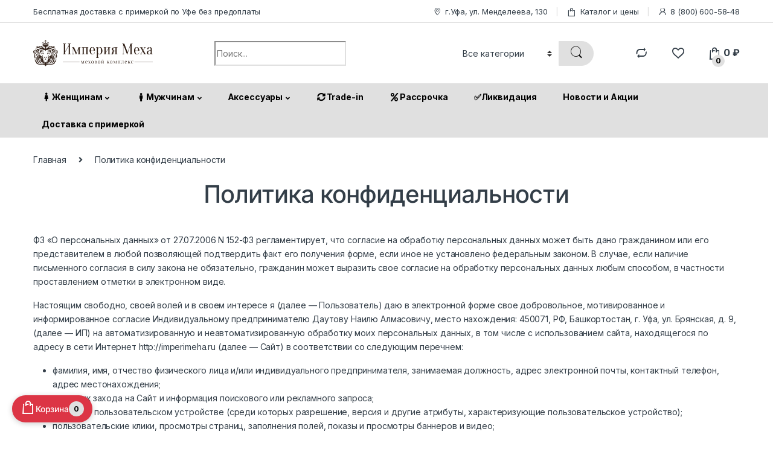

--- FILE ---
content_type: text/html; charset=UTF-8
request_url: https://imperimeha.ru/politika-konfidenczialnosti/
body_size: 48795
content:
<!DOCTYPE html>
<html lang="ru-RU" prefix="og: https://ogp.me/ns#">
<head><meta charset="UTF-8"><script>if(navigator.userAgent.match(/MSIE|Internet Explorer/i)||navigator.userAgent.match(/Trident\/7\..*?rv:11/i)){var href=document.location.href;if(!href.match(/[?&]nowprocket/)){if(href.indexOf("?")==-1){if(href.indexOf("#")==-1){document.location.href=href+"?nowprocket=1"}else{document.location.href=href.replace("#","?nowprocket=1#")}}else{if(href.indexOf("#")==-1){document.location.href=href+"&nowprocket=1"}else{document.location.href=href.replace("#","&nowprocket=1#")}}}}</script><script>(()=>{class RocketLazyLoadScripts{constructor(){this.v="2.0.3",this.userEvents=["keydown","keyup","mousedown","mouseup","mousemove","mouseover","mouseenter","mouseout","mouseleave","touchmove","touchstart","touchend","touchcancel","wheel","click","dblclick","input","visibilitychange"],this.attributeEvents=["onblur","onclick","oncontextmenu","ondblclick","onfocus","onmousedown","onmouseenter","onmouseleave","onmousemove","onmouseout","onmouseover","onmouseup","onmousewheel","onscroll","onsubmit"]}async t(){this.i(),this.o(),/iP(ad|hone)/.test(navigator.userAgent)&&this.h(),this.u(),this.l(this),this.m(),this.k(this),this.p(this),this._(),await Promise.all([this.R(),this.L()]),this.lastBreath=Date.now(),this.S(this),this.P(),this.D(),this.O(),this.M(),await this.C(this.delayedScripts.normal),await this.C(this.delayedScripts.defer),await this.C(this.delayedScripts.async),this.F("domReady"),await this.T(),await this.j(),await this.I(),this.F("windowLoad"),await this.A(),window.dispatchEvent(new Event("rocket-allScriptsLoaded")),this.everythingLoaded=!0,this.lastTouchEnd&&await new Promise((t=>setTimeout(t,500-Date.now()+this.lastTouchEnd))),this.H(),this.F("all"),this.U(),this.W()}i(){this.CSPIssue=sessionStorage.getItem("rocketCSPIssue"),document.addEventListener("securitypolicyviolation",(t=>{this.CSPIssue||"script-src-elem"!==t.violatedDirective||"data"!==t.blockedURI||(this.CSPIssue=!0,sessionStorage.setItem("rocketCSPIssue",!0))}),{isRocket:!0})}o(){window.addEventListener("pageshow",(t=>{this.persisted=t.persisted,this.realWindowLoadedFired=!0}),{isRocket:!0}),window.addEventListener("pagehide",(()=>{this.onFirstUserAction=null}),{isRocket:!0})}h(){let t;function e(e){t=e}window.addEventListener("touchstart",e,{isRocket:!0}),window.addEventListener("touchend",(function i(o){Math.abs(o.changedTouches[0].pageX-t.changedTouches[0].pageX)<10&&Math.abs(o.changedTouches[0].pageY-t.changedTouches[0].pageY)<10&&o.timeStamp-t.timeStamp<200&&(o.target.dispatchEvent(new PointerEvent("click",{target:o.target,bubbles:!0,cancelable:!0,detail:1})),event.preventDefault(),window.removeEventListener("touchstart",e,{isRocket:!0}),window.removeEventListener("touchend",i,{isRocket:!0}))}),{isRocket:!0})}q(t){this.userActionTriggered||("mousemove"!==t.type||this.firstMousemoveIgnored?"keyup"===t.type||"mouseover"===t.type||"mouseout"===t.type||(this.userActionTriggered=!0,this.onFirstUserAction&&this.onFirstUserAction()):this.firstMousemoveIgnored=!0),"click"===t.type&&t.preventDefault(),this.savedUserEvents.length>0&&(t.stopPropagation(),t.stopImmediatePropagation()),"touchstart"===this.lastEvent&&"touchend"===t.type&&(this.lastTouchEnd=Date.now()),"click"===t.type&&(this.lastTouchEnd=0),this.lastEvent=t.type,this.savedUserEvents.push(t)}u(){this.savedUserEvents=[],this.userEventHandler=this.q.bind(this),this.userEvents.forEach((t=>window.addEventListener(t,this.userEventHandler,{passive:!1,isRocket:!0})))}U(){this.userEvents.forEach((t=>window.removeEventListener(t,this.userEventHandler,{passive:!1,isRocket:!0}))),this.savedUserEvents.forEach((t=>{t.target.dispatchEvent(new window[t.constructor.name](t.type,t))}))}m(){this.eventsMutationObserver=new MutationObserver((t=>{const e="return false";for(const i of t){if("attributes"===i.type){const t=i.target.getAttribute(i.attributeName);t&&t!==e&&(i.target.setAttribute("data-rocket-"+i.attributeName,t),i.target["rocket"+i.attributeName]=new Function("event",t),i.target.setAttribute(i.attributeName,e))}"childList"===i.type&&i.addedNodes.forEach((t=>{if(t.nodeType===Node.ELEMENT_NODE)for(const i of t.attributes)this.attributeEvents.includes(i.name)&&i.value&&""!==i.value&&(t.setAttribute("data-rocket-"+i.name,i.value),t["rocket"+i.name]=new Function("event",i.value),t.setAttribute(i.name,e))}))}})),this.eventsMutationObserver.observe(document,{subtree:!0,childList:!0,attributeFilter:this.attributeEvents})}H(){this.eventsMutationObserver.disconnect(),this.attributeEvents.forEach((t=>{document.querySelectorAll("[data-rocket-"+t+"]").forEach((e=>{e.setAttribute(t,e.getAttribute("data-rocket-"+t)),e.removeAttribute("data-rocket-"+t)}))}))}k(t){Object.defineProperty(HTMLElement.prototype,"onclick",{get(){return this.rocketonclick||null},set(e){this.rocketonclick=e,this.setAttribute(t.everythingLoaded?"onclick":"data-rocket-onclick","this.rocketonclick(event)")}})}S(t){function e(e,i){let o=e[i];e[i]=null,Object.defineProperty(e,i,{get:()=>o,set(s){t.everythingLoaded?o=s:e["rocket"+i]=o=s}})}e(document,"onreadystatechange"),e(window,"onload"),e(window,"onpageshow");try{Object.defineProperty(document,"readyState",{get:()=>t.rocketReadyState,set(e){t.rocketReadyState=e},configurable:!0}),document.readyState="loading"}catch(t){console.log("WPRocket DJE readyState conflict, bypassing")}}l(t){this.originalAddEventListener=EventTarget.prototype.addEventListener,this.originalRemoveEventListener=EventTarget.prototype.removeEventListener,this.savedEventListeners=[],EventTarget.prototype.addEventListener=function(e,i,o){o&&o.isRocket||!t.B(e,this)&&!t.userEvents.includes(e)||t.B(e,this)&&!t.userActionTriggered||e.startsWith("rocket-")||t.everythingLoaded?t.originalAddEventListener.call(this,e,i,o):t.savedEventListeners.push({target:this,remove:!1,type:e,func:i,options:o})},EventTarget.prototype.removeEventListener=function(e,i,o){o&&o.isRocket||!t.B(e,this)&&!t.userEvents.includes(e)||t.B(e,this)&&!t.userActionTriggered||e.startsWith("rocket-")||t.everythingLoaded?t.originalRemoveEventListener.call(this,e,i,o):t.savedEventListeners.push({target:this,remove:!0,type:e,func:i,options:o})}}F(t){"all"===t&&(EventTarget.prototype.addEventListener=this.originalAddEventListener,EventTarget.prototype.removeEventListener=this.originalRemoveEventListener),this.savedEventListeners=this.savedEventListeners.filter((e=>{let i=e.type,o=e.target||window;return"domReady"===t&&"DOMContentLoaded"!==i&&"readystatechange"!==i||("windowLoad"===t&&"load"!==i&&"readystatechange"!==i&&"pageshow"!==i||(this.B(i,o)&&(i="rocket-"+i),e.remove?o.removeEventListener(i,e.func,e.options):o.addEventListener(i,e.func,e.options),!1))}))}p(t){let e;function i(e){return t.everythingLoaded?e:e.split(" ").map((t=>"load"===t||t.startsWith("load.")?"rocket-jquery-load":t)).join(" ")}function o(o){function s(e){const s=o.fn[e];o.fn[e]=o.fn.init.prototype[e]=function(){return this[0]===window&&t.userActionTriggered&&("string"==typeof arguments[0]||arguments[0]instanceof String?arguments[0]=i(arguments[0]):"object"==typeof arguments[0]&&Object.keys(arguments[0]).forEach((t=>{const e=arguments[0][t];delete arguments[0][t],arguments[0][i(t)]=e}))),s.apply(this,arguments),this}}if(o&&o.fn&&!t.allJQueries.includes(o)){const e={DOMContentLoaded:[],"rocket-DOMContentLoaded":[]};for(const t in e)document.addEventListener(t,(()=>{e[t].forEach((t=>t()))}),{isRocket:!0});o.fn.ready=o.fn.init.prototype.ready=function(i){function s(){parseInt(o.fn.jquery)>2?setTimeout((()=>i.bind(document)(o))):i.bind(document)(o)}return t.realDomReadyFired?!t.userActionTriggered||t.fauxDomReadyFired?s():e["rocket-DOMContentLoaded"].push(s):e.DOMContentLoaded.push(s),o([])},s("on"),s("one"),s("off"),t.allJQueries.push(o)}e=o}t.allJQueries=[],o(window.jQuery),Object.defineProperty(window,"jQuery",{get:()=>e,set(t){o(t)}})}P(){const t=new Map;document.write=document.writeln=function(e){const i=document.currentScript,o=document.createRange(),s=i.parentElement;let n=t.get(i);void 0===n&&(n=i.nextSibling,t.set(i,n));const c=document.createDocumentFragment();o.setStart(c,0),c.appendChild(o.createContextualFragment(e)),s.insertBefore(c,n)}}async R(){return new Promise((t=>{this.userActionTriggered?t():this.onFirstUserAction=t}))}async L(){return new Promise((t=>{document.addEventListener("DOMContentLoaded",(()=>{this.realDomReadyFired=!0,t()}),{isRocket:!0})}))}async I(){return this.realWindowLoadedFired?Promise.resolve():new Promise((t=>{window.addEventListener("load",t,{isRocket:!0})}))}M(){this.pendingScripts=[];this.scriptsMutationObserver=new MutationObserver((t=>{for(const e of t)e.addedNodes.forEach((t=>{"SCRIPT"!==t.tagName||t.noModule||t.isWPRocket||this.pendingScripts.push({script:t,promise:new Promise((e=>{const i=()=>{const i=this.pendingScripts.findIndex((e=>e.script===t));i>=0&&this.pendingScripts.splice(i,1),e()};t.addEventListener("load",i,{isRocket:!0}),t.addEventListener("error",i,{isRocket:!0}),setTimeout(i,1e3)}))})}))})),this.scriptsMutationObserver.observe(document,{childList:!0,subtree:!0})}async j(){await this.J(),this.pendingScripts.length?(await this.pendingScripts[0].promise,await this.j()):this.scriptsMutationObserver.disconnect()}D(){this.delayedScripts={normal:[],async:[],defer:[]},document.querySelectorAll("script[type$=rocketlazyloadscript]").forEach((t=>{t.hasAttribute("data-rocket-src")?t.hasAttribute("async")&&!1!==t.async?this.delayedScripts.async.push(t):t.hasAttribute("defer")&&!1!==t.defer||"module"===t.getAttribute("data-rocket-type")?this.delayedScripts.defer.push(t):this.delayedScripts.normal.push(t):this.delayedScripts.normal.push(t)}))}async _(){await this.L();let t=[];document.querySelectorAll("script[type$=rocketlazyloadscript][data-rocket-src]").forEach((e=>{let i=e.getAttribute("data-rocket-src");if(i&&!i.startsWith("data:")){i.startsWith("//")&&(i=location.protocol+i);try{const o=new URL(i).origin;o!==location.origin&&t.push({src:o,crossOrigin:e.crossOrigin||"module"===e.getAttribute("data-rocket-type")})}catch(t){}}})),t=[...new Map(t.map((t=>[JSON.stringify(t),t]))).values()],this.N(t,"preconnect")}async $(t){if(await this.G(),!0!==t.noModule||!("noModule"in HTMLScriptElement.prototype))return new Promise((e=>{let i;function o(){(i||t).setAttribute("data-rocket-status","executed"),e()}try{if(navigator.userAgent.includes("Firefox/")||""===navigator.vendor||this.CSPIssue)i=document.createElement("script"),[...t.attributes].forEach((t=>{let e=t.nodeName;"type"!==e&&("data-rocket-type"===e&&(e="type"),"data-rocket-src"===e&&(e="src"),i.setAttribute(e,t.nodeValue))})),t.text&&(i.text=t.text),t.nonce&&(i.nonce=t.nonce),i.hasAttribute("src")?(i.addEventListener("load",o,{isRocket:!0}),i.addEventListener("error",(()=>{i.setAttribute("data-rocket-status","failed-network"),e()}),{isRocket:!0}),setTimeout((()=>{i.isConnected||e()}),1)):(i.text=t.text,o()),i.isWPRocket=!0,t.parentNode.replaceChild(i,t);else{const i=t.getAttribute("data-rocket-type"),s=t.getAttribute("data-rocket-src");i?(t.type=i,t.removeAttribute("data-rocket-type")):t.removeAttribute("type"),t.addEventListener("load",o,{isRocket:!0}),t.addEventListener("error",(i=>{this.CSPIssue&&i.target.src.startsWith("data:")?(console.log("WPRocket: CSP fallback activated"),t.removeAttribute("src"),this.$(t).then(e)):(t.setAttribute("data-rocket-status","failed-network"),e())}),{isRocket:!0}),s?(t.fetchPriority="high",t.removeAttribute("data-rocket-src"),t.src=s):t.src="data:text/javascript;base64,"+window.btoa(unescape(encodeURIComponent(t.text)))}}catch(i){t.setAttribute("data-rocket-status","failed-transform"),e()}}));t.setAttribute("data-rocket-status","skipped")}async C(t){const e=t.shift();return e?(e.isConnected&&await this.$(e),this.C(t)):Promise.resolve()}O(){this.N([...this.delayedScripts.normal,...this.delayedScripts.defer,...this.delayedScripts.async],"preload")}N(t,e){this.trash=this.trash||[];let i=!0;var o=document.createDocumentFragment();t.forEach((t=>{const s=t.getAttribute&&t.getAttribute("data-rocket-src")||t.src;if(s&&!s.startsWith("data:")){const n=document.createElement("link");n.href=s,n.rel=e,"preconnect"!==e&&(n.as="script",n.fetchPriority=i?"high":"low"),t.getAttribute&&"module"===t.getAttribute("data-rocket-type")&&(n.crossOrigin=!0),t.crossOrigin&&(n.crossOrigin=t.crossOrigin),t.integrity&&(n.integrity=t.integrity),t.nonce&&(n.nonce=t.nonce),o.appendChild(n),this.trash.push(n),i=!1}})),document.head.appendChild(o)}W(){this.trash.forEach((t=>t.remove()))}async T(){try{document.readyState="interactive"}catch(t){}this.fauxDomReadyFired=!0;try{await this.G(),document.dispatchEvent(new Event("rocket-readystatechange")),await this.G(),document.rocketonreadystatechange&&document.rocketonreadystatechange(),await this.G(),document.dispatchEvent(new Event("rocket-DOMContentLoaded")),await this.G(),window.dispatchEvent(new Event("rocket-DOMContentLoaded"))}catch(t){console.error(t)}}async A(){try{document.readyState="complete"}catch(t){}try{await this.G(),document.dispatchEvent(new Event("rocket-readystatechange")),await this.G(),document.rocketonreadystatechange&&document.rocketonreadystatechange(),await this.G(),window.dispatchEvent(new Event("rocket-load")),await this.G(),window.rocketonload&&window.rocketonload(),await this.G(),this.allJQueries.forEach((t=>t(window).trigger("rocket-jquery-load"))),await this.G();const t=new Event("rocket-pageshow");t.persisted=this.persisted,window.dispatchEvent(t),await this.G(),window.rocketonpageshow&&window.rocketonpageshow({persisted:this.persisted})}catch(t){console.error(t)}}async G(){Date.now()-this.lastBreath>45&&(await this.J(),this.lastBreath=Date.now())}async J(){return document.hidden?new Promise((t=>setTimeout(t))):new Promise((t=>requestAnimationFrame(t)))}B(t,e){return e===document&&"readystatechange"===t||(e===document&&"DOMContentLoaded"===t||(e===window&&"DOMContentLoaded"===t||(e===window&&"load"===t||e===window&&"pageshow"===t)))}static run(){(new RocketLazyLoadScripts).t()}}RocketLazyLoadScripts.run()})();</script>

<meta name="viewport" content="width=device-width, initial-scale=1">
<link rel="profile" href="http://gmpg.org/xfn/11">
<link rel="pingback" href="https://imperimeha.ru/xmlrpc.php">

				<script type="rocketlazyloadscript">document.documentElement.className = document.documentElement.className + ' yes-js js_active js'</script>
				<style>img:is([sizes="auto" i], [sizes^="auto," i]) { contain-intrinsic-size: 3000px 1500px }</style>
    
<!-- SEO от Rank Math - https://rankmath.com/ -->
<title>Политика конфиденциальности - Империя Меха Уфа Шубы | Меха | Кожа | Пуховики</title>
<link crossorigin data-rocket-preconnect href="https://fonts.googleapis.com" rel="preconnect">
<link data-rocket-preload as="style" href="https://fonts.googleapis.com/css2?family=Inter:wght@300;400;600;700&#038;display=swap" rel="preload">
<link crossorigin data-rocket-preload as="font" href="https://imperimeha.ru/wp-content/plugins/woocommerce/assets/fonts/Inter-VariableFont_slnt,wght.woff2" rel="preload">
<link crossorigin data-rocket-preload as="font" href="https://fonts.gstatic.com/s/inter/v20/UcC73FwrK3iLTeHuS_nVMrMxCp50SjIa1ZL7.woff2" rel="preload">
<link crossorigin data-rocket-preload as="font" href="https://imperimeha.ru/wp-content/themes/electro/assets/fonts/font-electro.woff" rel="preload">
<link crossorigin data-rocket-preload as="font" href="https://imperimeha.ru/wp-content/themes/electro/assets/vendor/fontawesome/webfonts/fa-solid-900.woff2" rel="preload">
<link href="https://fonts.googleapis.com/css2?family=Inter:wght@300;400;600;700&#038;display=swap" media="print" onload="this.media=&#039;all&#039;" rel="stylesheet">
<noscript><link rel="stylesheet" href="https://fonts.googleapis.com/css2?family=Inter:wght@300;400;600;700&#038;display=swap"></noscript><link rel="preload" data-rocket-preload as="image" href="https://imperimeha.ru/wp-content/uploads/2023/03/logo-1.png" fetchpriority="high">
<meta name="description" content="Политика конфиденциальности - Меховой салон &quot;Империя меха&quot; - это лучшее место в Уфе для покупки меховых изделий и верхней одежды. Мы предлагаем широкий"/>
<meta name="robots" content="follow, index, max-snippet:-1, max-video-preview:-1, max-image-preview:large"/>
<link rel="canonical" href="https://imperimeha.ru/politika-konfidenczialnosti/" />
<meta property="og:locale" content="ru_RU" />
<meta property="og:type" content="article" />
<meta property="og:title" content="Политика конфиденциальности - Империя Меха Уфа Шубы | Меха | Кожа | Пуховики" />
<meta property="og:description" content="Политика конфиденциальности - Меховой салон &quot;Империя меха&quot; - это лучшее место в Уфе для покупки меховых изделий и верхней одежды. Мы предлагаем широкий" />
<meta property="og:url" content="https://imperimeha.ru/politika-konfidenczialnosti/" />
<meta property="og:site_name" content="Империя Меха" />
<meta property="og:updated_time" content="2021-05-20T10:05:20+03:00" />
<meta name="twitter:card" content="summary_large_image" />
<meta name="twitter:title" content="Политика конфиденциальности - Империя Меха Уфа Шубы | Меха | Кожа | Пуховики" />
<meta name="twitter:description" content="Политика конфиденциальности - Меховой салон &quot;Империя меха&quot; - это лучшее место в Уфе для покупки меховых изделий и верхней одежды. Мы предлагаем широкий" />
<meta name="twitter:label1" content="Время чтения" />
<meta name="twitter:data1" content="1 минута" />
<!-- /Rank Math WordPress SEO плагин -->

<link rel='dns-prefetch' href='//www.googletagmanager.com' />
<link rel='dns-prefetch' href='//fonts.googleapis.com' />
<link href='https://fonts.gstatic.com' crossorigin rel='preconnect' />
<script type="rocketlazyloadscript" data-rocket-type="text/javascript">
/* <![CDATA[ */
window._wpemojiSettings = {"baseUrl":"https:\/\/s.w.org\/images\/core\/emoji\/16.0.1\/72x72\/","ext":".png","svgUrl":"https:\/\/s.w.org\/images\/core\/emoji\/16.0.1\/svg\/","svgExt":".svg","source":{"concatemoji":"https:\/\/imperimeha.ru\/wp-includes\/js\/wp-emoji-release.min.js?ver=6.8.3"}};
/*! This file is auto-generated */
!function(s,n){var o,i,e;function c(e){try{var t={supportTests:e,timestamp:(new Date).valueOf()};sessionStorage.setItem(o,JSON.stringify(t))}catch(e){}}function p(e,t,n){e.clearRect(0,0,e.canvas.width,e.canvas.height),e.fillText(t,0,0);var t=new Uint32Array(e.getImageData(0,0,e.canvas.width,e.canvas.height).data),a=(e.clearRect(0,0,e.canvas.width,e.canvas.height),e.fillText(n,0,0),new Uint32Array(e.getImageData(0,0,e.canvas.width,e.canvas.height).data));return t.every(function(e,t){return e===a[t]})}function u(e,t){e.clearRect(0,0,e.canvas.width,e.canvas.height),e.fillText(t,0,0);for(var n=e.getImageData(16,16,1,1),a=0;a<n.data.length;a++)if(0!==n.data[a])return!1;return!0}function f(e,t,n,a){switch(t){case"flag":return n(e,"\ud83c\udff3\ufe0f\u200d\u26a7\ufe0f","\ud83c\udff3\ufe0f\u200b\u26a7\ufe0f")?!1:!n(e,"\ud83c\udde8\ud83c\uddf6","\ud83c\udde8\u200b\ud83c\uddf6")&&!n(e,"\ud83c\udff4\udb40\udc67\udb40\udc62\udb40\udc65\udb40\udc6e\udb40\udc67\udb40\udc7f","\ud83c\udff4\u200b\udb40\udc67\u200b\udb40\udc62\u200b\udb40\udc65\u200b\udb40\udc6e\u200b\udb40\udc67\u200b\udb40\udc7f");case"emoji":return!a(e,"\ud83e\udedf")}return!1}function g(e,t,n,a){var r="undefined"!=typeof WorkerGlobalScope&&self instanceof WorkerGlobalScope?new OffscreenCanvas(300,150):s.createElement("canvas"),o=r.getContext("2d",{willReadFrequently:!0}),i=(o.textBaseline="top",o.font="600 32px Arial",{});return e.forEach(function(e){i[e]=t(o,e,n,a)}),i}function t(e){var t=s.createElement("script");t.src=e,t.defer=!0,s.head.appendChild(t)}"undefined"!=typeof Promise&&(o="wpEmojiSettingsSupports",i=["flag","emoji"],n.supports={everything:!0,everythingExceptFlag:!0},e=new Promise(function(e){s.addEventListener("DOMContentLoaded",e,{once:!0})}),new Promise(function(t){var n=function(){try{var e=JSON.parse(sessionStorage.getItem(o));if("object"==typeof e&&"number"==typeof e.timestamp&&(new Date).valueOf()<e.timestamp+604800&&"object"==typeof e.supportTests)return e.supportTests}catch(e){}return null}();if(!n){if("undefined"!=typeof Worker&&"undefined"!=typeof OffscreenCanvas&&"undefined"!=typeof URL&&URL.createObjectURL&&"undefined"!=typeof Blob)try{var e="postMessage("+g.toString()+"("+[JSON.stringify(i),f.toString(),p.toString(),u.toString()].join(",")+"));",a=new Blob([e],{type:"text/javascript"}),r=new Worker(URL.createObjectURL(a),{name:"wpTestEmojiSupports"});return void(r.onmessage=function(e){c(n=e.data),r.terminate(),t(n)})}catch(e){}c(n=g(i,f,p,u))}t(n)}).then(function(e){for(var t in e)n.supports[t]=e[t],n.supports.everything=n.supports.everything&&n.supports[t],"flag"!==t&&(n.supports.everythingExceptFlag=n.supports.everythingExceptFlag&&n.supports[t]);n.supports.everythingExceptFlag=n.supports.everythingExceptFlag&&!n.supports.flag,n.DOMReady=!1,n.readyCallback=function(){n.DOMReady=!0}}).then(function(){return e}).then(function(){var e;n.supports.everything||(n.readyCallback(),(e=n.source||{}).concatemoji?t(e.concatemoji):e.wpemoji&&e.twemoji&&(t(e.twemoji),t(e.wpemoji)))}))}((window,document),window._wpemojiSettings);
/* ]]> */
</script>
<style id='wp-emoji-styles-inline-css' type='text/css'>

	img.wp-smiley, img.emoji {
		display: inline !important;
		border: none !important;
		box-shadow: none !important;
		height: 1em !important;
		width: 1em !important;
		margin: 0 0.07em !important;
		vertical-align: -0.1em !important;
		background: none !important;
		padding: 0 !important;
	}
</style>
<link rel='stylesheet' id='wp-block-library-css' href='https://imperimeha.ru/wp-includes/css/dist/block-library/style.min.css?ver=6.8.3' type='text/css' media='all' />
<style id='classic-theme-styles-inline-css' type='text/css'>
/*! This file is auto-generated */
.wp-block-button__link{color:#fff;background-color:#32373c;border-radius:9999px;box-shadow:none;text-decoration:none;padding:calc(.667em + 2px) calc(1.333em + 2px);font-size:1.125em}.wp-block-file__button{background:#32373c;color:#fff;text-decoration:none}
</style>
<style id='global-styles-inline-css' type='text/css'>
:root{--wp--preset--aspect-ratio--square: 1;--wp--preset--aspect-ratio--4-3: 4/3;--wp--preset--aspect-ratio--3-4: 3/4;--wp--preset--aspect-ratio--3-2: 3/2;--wp--preset--aspect-ratio--2-3: 2/3;--wp--preset--aspect-ratio--16-9: 16/9;--wp--preset--aspect-ratio--9-16: 9/16;--wp--preset--color--black: #000000;--wp--preset--color--cyan-bluish-gray: #abb8c3;--wp--preset--color--white: #ffffff;--wp--preset--color--pale-pink: #f78da7;--wp--preset--color--vivid-red: #cf2e2e;--wp--preset--color--luminous-vivid-orange: #ff6900;--wp--preset--color--luminous-vivid-amber: #fcb900;--wp--preset--color--light-green-cyan: #7bdcb5;--wp--preset--color--vivid-green-cyan: #00d084;--wp--preset--color--pale-cyan-blue: #8ed1fc;--wp--preset--color--vivid-cyan-blue: #0693e3;--wp--preset--color--vivid-purple: #9b51e0;--wp--preset--gradient--vivid-cyan-blue-to-vivid-purple: linear-gradient(135deg,rgba(6,147,227,1) 0%,rgb(155,81,224) 100%);--wp--preset--gradient--light-green-cyan-to-vivid-green-cyan: linear-gradient(135deg,rgb(122,220,180) 0%,rgb(0,208,130) 100%);--wp--preset--gradient--luminous-vivid-amber-to-luminous-vivid-orange: linear-gradient(135deg,rgba(252,185,0,1) 0%,rgba(255,105,0,1) 100%);--wp--preset--gradient--luminous-vivid-orange-to-vivid-red: linear-gradient(135deg,rgba(255,105,0,1) 0%,rgb(207,46,46) 100%);--wp--preset--gradient--very-light-gray-to-cyan-bluish-gray: linear-gradient(135deg,rgb(238,238,238) 0%,rgb(169,184,195) 100%);--wp--preset--gradient--cool-to-warm-spectrum: linear-gradient(135deg,rgb(74,234,220) 0%,rgb(151,120,209) 20%,rgb(207,42,186) 40%,rgb(238,44,130) 60%,rgb(251,105,98) 80%,rgb(254,248,76) 100%);--wp--preset--gradient--blush-light-purple: linear-gradient(135deg,rgb(255,206,236) 0%,rgb(152,150,240) 100%);--wp--preset--gradient--blush-bordeaux: linear-gradient(135deg,rgb(254,205,165) 0%,rgb(254,45,45) 50%,rgb(107,0,62) 100%);--wp--preset--gradient--luminous-dusk: linear-gradient(135deg,rgb(255,203,112) 0%,rgb(199,81,192) 50%,rgb(65,88,208) 100%);--wp--preset--gradient--pale-ocean: linear-gradient(135deg,rgb(255,245,203) 0%,rgb(182,227,212) 50%,rgb(51,167,181) 100%);--wp--preset--gradient--electric-grass: linear-gradient(135deg,rgb(202,248,128) 0%,rgb(113,206,126) 100%);--wp--preset--gradient--midnight: linear-gradient(135deg,rgb(2,3,129) 0%,rgb(40,116,252) 100%);--wp--preset--font-size--small: 13px;--wp--preset--font-size--medium: 20px;--wp--preset--font-size--large: 36px;--wp--preset--font-size--x-large: 42px;--wp--preset--font-family--inter: "Inter", sans-serif;--wp--preset--font-family--cardo: Cardo;--wp--preset--spacing--20: 0.44rem;--wp--preset--spacing--30: 0.67rem;--wp--preset--spacing--40: 1rem;--wp--preset--spacing--50: 1.5rem;--wp--preset--spacing--60: 2.25rem;--wp--preset--spacing--70: 3.38rem;--wp--preset--spacing--80: 5.06rem;--wp--preset--shadow--natural: 6px 6px 9px rgba(0, 0, 0, 0.2);--wp--preset--shadow--deep: 12px 12px 50px rgba(0, 0, 0, 0.4);--wp--preset--shadow--sharp: 6px 6px 0px rgba(0, 0, 0, 0.2);--wp--preset--shadow--outlined: 6px 6px 0px -3px rgba(255, 255, 255, 1), 6px 6px rgba(0, 0, 0, 1);--wp--preset--shadow--crisp: 6px 6px 0px rgba(0, 0, 0, 1);}:where(.is-layout-flex){gap: 0.5em;}:where(.is-layout-grid){gap: 0.5em;}body .is-layout-flex{display: flex;}.is-layout-flex{flex-wrap: wrap;align-items: center;}.is-layout-flex > :is(*, div){margin: 0;}body .is-layout-grid{display: grid;}.is-layout-grid > :is(*, div){margin: 0;}:where(.wp-block-columns.is-layout-flex){gap: 2em;}:where(.wp-block-columns.is-layout-grid){gap: 2em;}:where(.wp-block-post-template.is-layout-flex){gap: 1.25em;}:where(.wp-block-post-template.is-layout-grid){gap: 1.25em;}.has-black-color{color: var(--wp--preset--color--black) !important;}.has-cyan-bluish-gray-color{color: var(--wp--preset--color--cyan-bluish-gray) !important;}.has-white-color{color: var(--wp--preset--color--white) !important;}.has-pale-pink-color{color: var(--wp--preset--color--pale-pink) !important;}.has-vivid-red-color{color: var(--wp--preset--color--vivid-red) !important;}.has-luminous-vivid-orange-color{color: var(--wp--preset--color--luminous-vivid-orange) !important;}.has-luminous-vivid-amber-color{color: var(--wp--preset--color--luminous-vivid-amber) !important;}.has-light-green-cyan-color{color: var(--wp--preset--color--light-green-cyan) !important;}.has-vivid-green-cyan-color{color: var(--wp--preset--color--vivid-green-cyan) !important;}.has-pale-cyan-blue-color{color: var(--wp--preset--color--pale-cyan-blue) !important;}.has-vivid-cyan-blue-color{color: var(--wp--preset--color--vivid-cyan-blue) !important;}.has-vivid-purple-color{color: var(--wp--preset--color--vivid-purple) !important;}.has-black-background-color{background-color: var(--wp--preset--color--black) !important;}.has-cyan-bluish-gray-background-color{background-color: var(--wp--preset--color--cyan-bluish-gray) !important;}.has-white-background-color{background-color: var(--wp--preset--color--white) !important;}.has-pale-pink-background-color{background-color: var(--wp--preset--color--pale-pink) !important;}.has-vivid-red-background-color{background-color: var(--wp--preset--color--vivid-red) !important;}.has-luminous-vivid-orange-background-color{background-color: var(--wp--preset--color--luminous-vivid-orange) !important;}.has-luminous-vivid-amber-background-color{background-color: var(--wp--preset--color--luminous-vivid-amber) !important;}.has-light-green-cyan-background-color{background-color: var(--wp--preset--color--light-green-cyan) !important;}.has-vivid-green-cyan-background-color{background-color: var(--wp--preset--color--vivid-green-cyan) !important;}.has-pale-cyan-blue-background-color{background-color: var(--wp--preset--color--pale-cyan-blue) !important;}.has-vivid-cyan-blue-background-color{background-color: var(--wp--preset--color--vivid-cyan-blue) !important;}.has-vivid-purple-background-color{background-color: var(--wp--preset--color--vivid-purple) !important;}.has-black-border-color{border-color: var(--wp--preset--color--black) !important;}.has-cyan-bluish-gray-border-color{border-color: var(--wp--preset--color--cyan-bluish-gray) !important;}.has-white-border-color{border-color: var(--wp--preset--color--white) !important;}.has-pale-pink-border-color{border-color: var(--wp--preset--color--pale-pink) !important;}.has-vivid-red-border-color{border-color: var(--wp--preset--color--vivid-red) !important;}.has-luminous-vivid-orange-border-color{border-color: var(--wp--preset--color--luminous-vivid-orange) !important;}.has-luminous-vivid-amber-border-color{border-color: var(--wp--preset--color--luminous-vivid-amber) !important;}.has-light-green-cyan-border-color{border-color: var(--wp--preset--color--light-green-cyan) !important;}.has-vivid-green-cyan-border-color{border-color: var(--wp--preset--color--vivid-green-cyan) !important;}.has-pale-cyan-blue-border-color{border-color: var(--wp--preset--color--pale-cyan-blue) !important;}.has-vivid-cyan-blue-border-color{border-color: var(--wp--preset--color--vivid-cyan-blue) !important;}.has-vivid-purple-border-color{border-color: var(--wp--preset--color--vivid-purple) !important;}.has-vivid-cyan-blue-to-vivid-purple-gradient-background{background: var(--wp--preset--gradient--vivid-cyan-blue-to-vivid-purple) !important;}.has-light-green-cyan-to-vivid-green-cyan-gradient-background{background: var(--wp--preset--gradient--light-green-cyan-to-vivid-green-cyan) !important;}.has-luminous-vivid-amber-to-luminous-vivid-orange-gradient-background{background: var(--wp--preset--gradient--luminous-vivid-amber-to-luminous-vivid-orange) !important;}.has-luminous-vivid-orange-to-vivid-red-gradient-background{background: var(--wp--preset--gradient--luminous-vivid-orange-to-vivid-red) !important;}.has-very-light-gray-to-cyan-bluish-gray-gradient-background{background: var(--wp--preset--gradient--very-light-gray-to-cyan-bluish-gray) !important;}.has-cool-to-warm-spectrum-gradient-background{background: var(--wp--preset--gradient--cool-to-warm-spectrum) !important;}.has-blush-light-purple-gradient-background{background: var(--wp--preset--gradient--blush-light-purple) !important;}.has-blush-bordeaux-gradient-background{background: var(--wp--preset--gradient--blush-bordeaux) !important;}.has-luminous-dusk-gradient-background{background: var(--wp--preset--gradient--luminous-dusk) !important;}.has-pale-ocean-gradient-background{background: var(--wp--preset--gradient--pale-ocean) !important;}.has-electric-grass-gradient-background{background: var(--wp--preset--gradient--electric-grass) !important;}.has-midnight-gradient-background{background: var(--wp--preset--gradient--midnight) !important;}.has-small-font-size{font-size: var(--wp--preset--font-size--small) !important;}.has-medium-font-size{font-size: var(--wp--preset--font-size--medium) !important;}.has-large-font-size{font-size: var(--wp--preset--font-size--large) !important;}.has-x-large-font-size{font-size: var(--wp--preset--font-size--x-large) !important;}
:where(.wp-block-post-template.is-layout-flex){gap: 1.25em;}:where(.wp-block-post-template.is-layout-grid){gap: 1.25em;}
:where(.wp-block-columns.is-layout-flex){gap: 2em;}:where(.wp-block-columns.is-layout-grid){gap: 2em;}
:root :where(.wp-block-pullquote){font-size: 1.5em;line-height: 1.6;}
</style>
<link data-minify="1" rel='stylesheet' id='mas-wc-brands-style-css' href='https://imperimeha.ru/wp-content/cache/min/1/wp-content/plugins/mas-woocommerce-brands/assets/css/style.css?ver=1762949446' type='text/css' media='all' />
<link data-minify="1" rel='stylesheet' id='quick-order-css-css' href='https://imperimeha.ru/wp-content/cache/min/1/wp-content/plugins/woo-quick-order/assets/quick-order.css?ver=1762949446' type='text/css' media='all' />
<style id='woocommerce-inline-inline-css' type='text/css'>
.woocommerce form .form-row .required { visibility: visible; }

        @font-face {
            font-family: "Inter";
            font-style: normal;
            font-weight: 100 900;
            font-display: swap;
            src: url("https://imperimeha.ru/wp-content/plugins/woocommerce/assets/fonts/Inter-VariableFont_slnt,wght.woff2") format("woff2");
        }
    
</style>
<link rel='stylesheet' id='yml-for-yandex-market-css' href='https://imperimeha.ru/wp-content/plugins/yml-for-yandex-market/public/css/y4ym-public.css?ver=5.0.23' type='text/css' media='all' />
<link rel='stylesheet' id='nsc_bar_nice-cookie-consent-css' href='https://imperimeha.ru/wp-content/plugins/beautiful-and-responsive-cookie-consent/public/cookieNSCconsent.min.css?ver=4.9.1' type='text/css' media='all' />
<link data-minify="1" rel='stylesheet' id='jquery-colorbox-css' href='https://imperimeha.ru/wp-content/cache/background-css/1/imperimeha.ru/wp-content/cache/min/1/wp-content/plugins/yith-woocommerce-compare/assets/css/colorbox.css?ver=1762949446&wpr_t=1769152024' type='text/css' media='all' />
<link data-minify="1" rel='stylesheet' id='brands-styles-css' href='https://imperimeha.ru/wp-content/cache/min/1/wp-content/plugins/woocommerce/assets/css/brands.css?ver=1762949446' type='text/css' media='all' />

<link data-minify="1" rel='stylesheet' id='font-electro-css' href='https://imperimeha.ru/wp-content/cache/min/1/wp-content/themes/electro/assets/css/font-electro.css?ver=1762949446' type='text/css' media='all' />
<link data-minify="1" rel='stylesheet' id='fontawesome-css' href='https://imperimeha.ru/wp-content/cache/min/1/wp-content/themes/electro/assets/vendor/fontawesome/css/all.min.css?ver=1762949446' type='text/css' media='all' />
<link rel='stylesheet' id='animate-css-css' href='https://imperimeha.ru/wp-content/themes/electro/assets/vendor/animate.css/animate.min.css?ver=3.3.5' type='text/css' media='all' />
<link data-minify="1" rel='stylesheet' id='electro-style-css' href='https://imperimeha.ru/wp-content/cache/background-css/1/imperimeha.ru/wp-content/cache/min/1/wp-content/themes/electro/style.min.css?ver=1762949446&wpr_t=1769152024' type='text/css' media='all' />
<link data-minify="1" rel='stylesheet' id='electro-child-style-css' href='https://imperimeha.ru/wp-content/cache/min/1/wp-content/themes/electro-child/style.css?ver=1762949446' type='text/css' media='all' />
<script type="text/javascript" src="https://imperimeha.ru/wp-includes/js/jquery/jquery.min.js?ver=3.7.1" id="jquery-core-js"></script>
<script type="text/javascript" src="https://imperimeha.ru/wp-includes/js/jquery/jquery-migrate.min.js?ver=3.4.1" id="jquery-migrate-js"></script>
<script type="text/javascript" src="https://imperimeha.ru/wp-content/plugins/woocommerce/assets/js/jquery-blockui/jquery.blockUI.min.js?ver=2.7.0-wc.9.7.2" id="jquery-blockui-js" data-wp-strategy="defer"></script>
<script type="text/javascript" id="wc-add-to-cart-js-extra">
/* <![CDATA[ */
var wc_add_to_cart_params = {"ajax_url":"\/wp-admin\/admin-ajax.php","wc_ajax_url":"\/?wc-ajax=%%endpoint%%","i18n_view_cart":"\u041f\u0440\u043e\u0441\u043c\u043e\u0442\u0440 \u043a\u043e\u0440\u0437\u0438\u043d\u044b","cart_url":"https:\/\/imperimeha.ru\/cart\/","is_cart":"","cart_redirect_after_add":"yes"};
/* ]]> */
</script>
<script type="rocketlazyloadscript" data-rocket-type="text/javascript" data-rocket-src="https://imperimeha.ru/wp-content/plugins/woocommerce/assets/js/frontend/add-to-cart.min.js?ver=9.7.2" id="wc-add-to-cart-js" data-wp-strategy="defer"></script>
<script type="rocketlazyloadscript" data-rocket-type="text/javascript" data-rocket-src="https://imperimeha.ru/wp-content/plugins/woocommerce/assets/js/js-cookie/js.cookie.min.js?ver=2.1.4-wc.9.7.2" id="js-cookie-js" data-wp-strategy="defer"></script>
<script type="rocketlazyloadscript" data-minify="1" data-rocket-type="text/javascript" data-rocket-src="https://imperimeha.ru/wp-content/cache/min/1/wp-content/plugins/yml-for-yandex-market/public/js/y4ym-public.js?ver=1764055524" id="yml-for-yandex-market-js"></script>
<script type="rocketlazyloadscript" data-minify="1" data-rocket-type="text/javascript" data-rocket-src="https://imperimeha.ru/wp-content/cache/min/1/wp-content/plugins/js_composer/assets/js/vendors/woocommerce-add-to-cart.js?ver=1762949447" id="vc_woocommerce-add-to-cart-js-js"></script>

<!-- Google tag (gtag.js) snippet added by Site Kit -->

<!-- Google Analytics snippet added by Site Kit -->
<script type="rocketlazyloadscript" data-rocket-type="text/javascript" data-rocket-src="https://www.googletagmanager.com/gtag/js?id=GT-KDDTFGHW" id="google_gtagjs-js" async></script>
<script type="rocketlazyloadscript" data-rocket-type="text/javascript" id="google_gtagjs-js-after">
/* <![CDATA[ */
window.dataLayer = window.dataLayer || [];function gtag(){dataLayer.push(arguments);}
gtag("set","linker",{"domains":["imperimeha.ru"]});
gtag("js", new Date());
gtag("set", "developer_id.dZTNiMT", true);
gtag("config", "GT-KDDTFGHW");
 window._googlesitekit = window._googlesitekit || {}; window._googlesitekit.throttledEvents = []; window._googlesitekit.gtagEvent = (name, data) => { var key = JSON.stringify( { name, data } ); if ( !! window._googlesitekit.throttledEvents[ key ] ) { return; } window._googlesitekit.throttledEvents[ key ] = true; setTimeout( () => { delete window._googlesitekit.throttledEvents[ key ]; }, 5 ); gtag( "event", name, { ...data, event_source: "site-kit" } ); } 
/* ]]> */
</script>

<!-- End Google tag (gtag.js) snippet added by Site Kit -->
<link rel="https://api.w.org/" href="https://imperimeha.ru/wp-json/" /><link rel="alternate" title="JSON" type="application/json" href="https://imperimeha.ru/wp-json/wp/v2/pages/91131" /><link rel="EditURI" type="application/rsd+xml" title="RSD" href="https://imperimeha.ru/xmlrpc.php?rsd" />
<meta name="generator" content="WordPress 6.8.3" />
<link rel='shortlink' href='https://imperimeha.ru/?p=91131' />
<link rel="alternate" title="oEmbed (JSON)" type="application/json+oembed" href="https://imperimeha.ru/wp-json/oembed/1.0/embed?url=https%3A%2F%2Fimperimeha.ru%2Fpolitika-konfidenczialnosti%2F" />
<link rel="alternate" title="oEmbed (XML)" type="text/xml+oembed" href="https://imperimeha.ru/wp-json/oembed/1.0/embed?url=https%3A%2F%2Fimperimeha.ru%2Fpolitika-konfidenczialnosti%2F&#038;format=xml" />
<meta name="generator" content="Redux 4.5.6" />    <style>
    .gpo-wrapper { margin-bottom: 15px; }
    .gpo-radio-group { display:flex; flex-wrap:wrap; gap:8px; margin-top:5px; }
    .gpo-radio { position:relative; cursor:pointer; }
    .gpo-radio input { display:none; }
    .gpo-radio span { display:inline-block; padding:8px 14px; border:1px solid #ccc; border-radius:6px; background:#fff; font-size:14px; transition:all 0.2s ease-in-out; user-select:none; }
    .gpo-radio:hover span { border-color:#777; }
    .gpo-radio input:checked + span { background-color:#dc3545; color:#fff; border-color:#dc3545; transform:scale(1.03); }
    form.cart .gpo-wrapper { min-width:100%; }

    .gpo-radio.gpo-unavailable span { opacity: 0.45; cursor: not-allowed; }
    .gpo-radio.gpo-unavailable input { pointer-events: none; } /* дополнительная страховка */

    /* Мин. стили модалки, если wp_add_inline_style не сработал */
    .gpo-modal-backdrop{position:fixed;left:0;top:0;width:100%;height:100%;background:rgba(0,0,0,0.5);display:none;align-items:center;justify-content:center;z-index:99999;}
    .gpo-modal{position:relative;margin:auto;background:#fff;border-radius:8px;padding:20px;max-width:520px;width:94%;box-shadow:0 8px 30px rgba(0,0,0,.2);font-family:Arial, sans-serif;}
    .gpo-modal h3{margin:0 0 10px;font-size:18px;}
    .gpo-modal .gpo-radio-group{margin:10px 0;display:flex;flex-wrap:wrap;gap:8px;}
    .gpo-modal .gpo-radio span{padding:8px 12px;border:1px solid #ddd;border-radius:6px;cursor:pointer;user-select:none;}
    .gpo-modal .gpo-radio input{display:none;}
    .gpo-modal .gpo-radio input:checked + span{background:#dc3545;color:#fff;border-color:#dc3545;}
    .gpo-modal .gpo-actions{display:flex;gap:8px;justify-content:flex-end;margin-top:16px;}
    .gpo-modal .gpo-actions .button{transition: 0.4s;font-size: 16px;font-weight:400;border:none;}
    .gpo-modal .gpo-error{color:#b00020;margin-top:8px;}
    .gpo-modal .gpo-actions .button#gpo-add-btn {background:#dc3545;color: #fff;}
    .gpo-modal .gpo-actions .button#gpo-add-btn:hover {background-color: #000;}
    </style>
    <meta name="generator" content="Site Kit by Google 1.147.0" />	<noscript><style>.woocommerce-product-gallery{ opacity: 1 !important; }</style></noscript>
	<meta name="generator" content="Powered by WPBakery Page Builder - drag and drop page builder for WordPress."/>

<!-- Google Tag Manager snippet added by Site Kit -->
<script type="rocketlazyloadscript" data-rocket-type="text/javascript">
/* <![CDATA[ */

			( function( w, d, s, l, i ) {
				w[l] = w[l] || [];
				w[l].push( {'gtm.start': new Date().getTime(), event: 'gtm.js'} );
				var f = d.getElementsByTagName( s )[0],
					j = d.createElement( s ), dl = l != 'dataLayer' ? '&l=' + l : '';
				j.async = true;
				j.src = 'https://www.googletagmanager.com/gtm.js?id=' + i + dl;
				f.parentNode.insertBefore( j, f );
			} )( window, document, 'script', 'dataLayer', 'GTM-PZXWRD9H' );
			
/* ]]> */
</script>

<!-- End Google Tag Manager snippet added by Site Kit -->
<meta name="generator" content="Powered by Slider Revolution 6.6.11 - responsive, Mobile-Friendly Slider Plugin for WordPress with comfortable drag and drop interface." />
<style class='wp-fonts-local' type='text/css'>
@font-face{font-family:Inter;font-style:normal;font-weight:300 900;font-display:fallback;src:url('https://imperimeha.ru/wp-content/plugins/woocommerce/assets/fonts/Inter-VariableFont_slnt,wght.woff2') format('woff2');font-stretch:normal;}
@font-face{font-family:Cardo;font-style:normal;font-weight:400;font-display:fallback;src:url('https://imperimeha.ru/wp-content/plugins/woocommerce/assets/fonts/cardo_normal_400.woff2') format('woff2');}
</style>
<link rel="icon" href="https://imperimeha.ru/wp-content/uploads/2017/07/cropped-fav-32x32.png" sizes="32x32" />
<link rel="icon" href="https://imperimeha.ru/wp-content/uploads/2017/07/cropped-fav-192x192.png" sizes="192x192" />
<link rel="apple-touch-icon" href="https://imperimeha.ru/wp-content/uploads/2017/07/cropped-fav-180x180.png" />
<meta name="msapplication-TileImage" content="https://imperimeha.ru/wp-content/uploads/2017/07/cropped-fav-270x270.png" />
<script>function setREVStartSize(e){
			//window.requestAnimationFrame(function() {
				window.RSIW = window.RSIW===undefined ? window.innerWidth : window.RSIW;
				window.RSIH = window.RSIH===undefined ? window.innerHeight : window.RSIH;
				try {
					var pw = document.getElementById(e.c).parentNode.offsetWidth,
						newh;
					pw = pw===0 || isNaN(pw) || (e.l=="fullwidth" || e.layout=="fullwidth") ? window.RSIW : pw;
					e.tabw = e.tabw===undefined ? 0 : parseInt(e.tabw);
					e.thumbw = e.thumbw===undefined ? 0 : parseInt(e.thumbw);
					e.tabh = e.tabh===undefined ? 0 : parseInt(e.tabh);
					e.thumbh = e.thumbh===undefined ? 0 : parseInt(e.thumbh);
					e.tabhide = e.tabhide===undefined ? 0 : parseInt(e.tabhide);
					e.thumbhide = e.thumbhide===undefined ? 0 : parseInt(e.thumbhide);
					e.mh = e.mh===undefined || e.mh=="" || e.mh==="auto" ? 0 : parseInt(e.mh,0);
					if(e.layout==="fullscreen" || e.l==="fullscreen")
						newh = Math.max(e.mh,window.RSIH);
					else{
						e.gw = Array.isArray(e.gw) ? e.gw : [e.gw];
						for (var i in e.rl) if (e.gw[i]===undefined || e.gw[i]===0) e.gw[i] = e.gw[i-1];
						e.gh = e.el===undefined || e.el==="" || (Array.isArray(e.el) && e.el.length==0)? e.gh : e.el;
						e.gh = Array.isArray(e.gh) ? e.gh : [e.gh];
						for (var i in e.rl) if (e.gh[i]===undefined || e.gh[i]===0) e.gh[i] = e.gh[i-1];
											
						var nl = new Array(e.rl.length),
							ix = 0,
							sl;
						e.tabw = e.tabhide>=pw ? 0 : e.tabw;
						e.thumbw = e.thumbhide>=pw ? 0 : e.thumbw;
						e.tabh = e.tabhide>=pw ? 0 : e.tabh;
						e.thumbh = e.thumbhide>=pw ? 0 : e.thumbh;
						for (var i in e.rl) nl[i] = e.rl[i]<window.RSIW ? 0 : e.rl[i];
						sl = nl[0];
						for (var i in nl) if (sl>nl[i] && nl[i]>0) { sl = nl[i]; ix=i;}
						var m = pw>(e.gw[ix]+e.tabw+e.thumbw) ? 1 : (pw-(e.tabw+e.thumbw)) / (e.gw[ix]);
						newh =  (e.gh[ix] * m) + (e.tabh + e.thumbh);
					}
					var el = document.getElementById(e.c);
					if (el!==null && el) el.style.height = newh+"px";
					el = document.getElementById(e.c+"_wrapper");
					if (el!==null && el) {
						el.style.height = newh+"px";
						el.style.display = "block";
					}
				} catch(e){
					console.log("Failure at Presize of Slider:" + e)
				}
			//});
		  };</script>
<style type="text/css">
        .footer-call-us .call-us-icon i,
        .header-support-info .support-icon i,
        .header-support-inner .support-icon,
        .widget_electro_products_filter .widget_layered_nav li > a:hover::before,
        .widget_electro_products_filter .widget_layered_nav li > a:focus::before,
        .widget_electro_products_filter .widget_product_categories li > a:hover::before,
        .widget_electro_products_filter .widget_product_categories li > a:focus::before,
        .widget_electro_products_filter .widget_layered_nav li.chosen > a::before,
        .widget_electro_products_filter .widget_product_categories li.current-cat > a::before,
        .features-list .media-left i,
        .secondary-nav>.dropdown.open >a::before,
        .secondary-nav>.dropdown.show >a::before,
        p.stars a,
        .top-bar.top-bar-v1 #menu-top-bar-left.nav-inline .menu-item > a i,
        .handheld-footer .handheld-footer-bar .footer-call-us .call-us-text span,
        .footer-v2 .handheld-footer .handheld-footer-bar .footer-call-us .call-us-text span,
        .top-bar .menu-item.customer-support i,
        .header-v13 .primary-nav-menu .nav-inline>.menu-item>a:hover,
        .header-v13 .primary-nav-menu .nav-inline>.dropdown:hover > a,
        .header-v13 .off-canvas-navigation-wrapper .navbar-toggler:hover,
        .header-v13 .off-canvas-navigation-wrapper button:hover,
        .header-v13 .off-canvas-navigation-wrapper.toggled .navbar-toggler:hover,
        .header-v13 .off-canvas-navigation-wrapper.toggled button:hover {
            color: #e0e0e0;
        }

        .header-logo svg ellipse,
        .footer-logo svg ellipse{
            fill:#e0e0e0;
        }

        .primary-nav .nav-inline > .menu-item .dropdown-menu,
        .primary-nav-menu .nav-inline > .menu-item .dropdown-menu,
        .navbar-primary .navbar-nav > .menu-item .dropdown-menu,
        .vertical-menu .menu-item-has-children > .dropdown-menu,
        .departments-menu .menu-item-has-children:hover > .dropdown-menu,
        .top-bar .nav-inline > .menu-item .dropdown-menu,
        .secondary-nav>.dropdown .dropdown-menu,
        .header-v6 .vertical-menu .list-group-item > .dropdown-menu,
        .best-selling-menu .nav-item>ul>li.electro-more-menu-item .dropdown-menu,
        .home-v5-slider .tp-tab.selected .tp-tab-title:before,
        .home-v5-slider .tp-tab.selected .tp-tab-title:after,
        .header-v5 .electro-navigation .departments-menu-v2>.dropdown>.dropdown-menu,
        .product-categories-list-with-header.v2 header .caption .section-title:after,
        .primary-nav-menu .nav-inline >.menu-item .dropdown-menu,
        .dropdown-menu-mini-cart,
        .dropdown-menu-user-account,
        .electro-navbar-primary .nav>.menu-item.menu-item-has-children .dropdown-menu,
        .header-v6 .header-logo-area .departments-menu-v2 .departments-menu-v2-title+.dropdown-menu,
        .departments-menu-v2 .departments-menu-v2-title+.dropdown-menu li.menu-item-has-children .dropdown-menu,
        .secondary-nav-v6 .secondary-nav-v6-inner .sub-menu,
        .secondary-nav-v6 .widget_nav_menu .sub-menu {
            border-top-color: #e0e0e0;
        }

        .columns-6-1 > ul.products > li.product .thumbnails > a:hover,
        .primary-nav .nav-inline .yamm-fw.open > a::before,
        .columns-6-1>ul.products.product-main-6-1 .electro-wc-product-gallery__wrapper .electro-wc-product-gallery__image.flex-active-slide img,
        .single-product .electro-wc-product-gallery .electro-wc-product-gallery__wrapper .electro-wc-product-gallery__image.flex-active-slide img,
        .products-6-1-with-categories-inner .product-main-6-1 .images .thumbnails a:hover,
        .home-v5-slider .tp-tab.selected .tp-tab-title:after,
        .electro-navbar .departments-menu-v2 .departments-menu-v2-title+.dropdown-menu li.menu-item-has-children>.dropdown-menu,
        .product-main-6-1 .thumbnails>a:focus, .product-main-6-1 .thumbnails>a:hover,
        .product-main-6-1 .thumbnails>a:focus, .product-main-6-1 .thumbnails>a:focus,
        .product-main-6-1 .thumbnails>a:focus>img, .product-main-6-1 .thumbnails>a:hover>img,
        .product-main-6-1 .thumbnails>a:focus>img, .product-main-6-1 .thumbnails>a:focus>img {
            border-bottom-color: #e0e0e0;
        }

        .navbar-primary,
        .footer-newsletter,
        .button:hover::before,
        li.product:hover .button::before,
        li.product:hover .added_to_cart::before,
        .owl-item .product:hover .button::before,
        .owl-item .product:hover .added_to_cart::before,
        .widget_price_filter .ui-slider .ui-slider-handle,
        .woocommerce-pagination ul.page-numbers > li a.current,
        .woocommerce-pagination ul.page-numbers > li span.current,
        .pagination ul.page-numbers > li a.current,
        .pagination ul.page-numbers > li span.current,
        .owl-dots .owl-dot.active,
        .products-carousel-tabs .nav-link.active::before,
        .deal-progress .progress-bar,
        .products-2-1-2 .nav-link.active::before,
        .products-4-1-4 .nav-link.active::before,
        .da .da-action > a::after,
        .header-v1 .navbar-search .input-group .btn,
        .header-v3 .navbar-search .input-group .btn,
        .header-v6 .navbar-search .input-group .btn,
        .header-v8 .navbar-search .input-group .btn,
        .header-v9 .navbar-search .input-group .btn,
        .header-v10 .navbar-search .input-group .btn,
        .header-v11 .navbar-search .input-group-btn .btn,
        .header-v12 .navbar-search .input-group .btn,
        .vertical-menu > li:first-child,
        .widget.widget_tag_cloud .tagcloud a:hover,
        .widget.widget_tag_cloud .tagcloud a:focus,
        .navbar-mini-cart .cart-items-count,
        .navbar-compare .count,
        .navbar-wishlist .count,
        .wc-tabs > li.active a::before,
        .ec-tabs > li.active a::before,
        .woocommerce-info,
        .woocommerce-noreviews,
        p.no-comments,
        .products-2-1-2 .nav-link:hover::before,
        .products-4-1-4 .nav-link:hover::before,
        .single_add_to_cart_button,
        .section-onsale-product-carousel .onsale-product-carousel .onsale-product .onsale-product-content .deal-cart-button .button,
        .section-onsale-product-carousel .onsale-product-carousel .onsale-product .onsale-product-content .deal-cart-button .added_to_cart,
        .wpb-accordion .vc_tta.vc_general .vc_tta-panel.vc_active .vc_tta-panel-heading .vc_tta-panel-title > a i,
        ul.products > li.product.list-view:not(.list-view-small) .button:hover,
        ul.products > li.product.list-view:not(.list-view-small) .button:focus,
        ul.products > li.product.list-view:not(.list-view-small) .button:active,
        ul.products > li.product.list-view.list-view-small .button:hover::after,
        ul.products > li.product.list-view.list-view-small .button:focus::after,
        ul.products > li.product.list-view.list-view-small .button:active::after,
        .widget_electro_products_carousel_widget .section-products-carousel .owl-nav .owl-prev:hover,
        .widget_electro_products_carousel_widget .section-products-carousel .owl-nav .owl-next:hover,
        .full-color-background .header-v3,
        .full-color-background .header-v4,
        .full-color-background .top-bar,
        .top-bar-v3,
        .pace .pace-progress,
        .electro-handheld-footer-bar ul li a .count,
        .handheld-navigation-wrapper .stuck .navbar-toggler,
        .handheld-navigation-wrapper .stuck button,
        .handheld-navigation-wrapper.toggled .stuck .navbar-toggler,
        .handheld-navigation-wrapper.toggled .stuck button,
        .da .da-action>a::after,
        .demo_store,
        .header-v5 .header-top,
        .handheld-header-v2,
        .handheld-header-v2.stuck,
        #payment .place-order button[type=submit],
        .single-product .product-images-wrapper .woocommerce-product-gallery.electro-carousel-loaded .flex-control-nav li a.flex-active,
        .single-product .product-images-wrapper .electro-wc-product-gallery .flex-control-nav li a.flex-active,
        .single-product .product-images-wrapper .flex-control-nav li a.flex-active,
        .section-onsale-product .savings,
        .section-onsale-product-carousel .savings,
        .columns-6-1>ul.products.product-main-6-1>li.product .electro-wc-product-gallery .flex-control-nav li a.flex-active,
        .products-carousel-tabs-v5 header ul.nav-inline .nav-link.active,
        .products-carousel-tabs-with-deal header ul.nav-inline .nav-link.active,
        section .deals-carousel-inner-block .onsale-product .onsale-product-content .deal-cart-button .added_to_cart,
        section .deals-carousel-inner-block .onsale-product .onsale-product-content .deal-cart-button .button,
        .header-icon-counter,
        .electro-navbar,
        .departments-menu-v2-title,
        section .deals-carousel-inner-block .onsale-product .onsale-product-content .deal-cart-button .added_to_cart,
        section .deals-carousel-inner-block .onsale-product .onsale-product-content .deal-cart-button .button,
        .deal-products-with-featured header,
        .deal-products-with-featured ul.products > li.product.product-featured .savings,
        .mobile-header-v2,
        .mobile-header-v2.stuck,
        .product-categories-list-with-header.v2 header .caption .section-title,
        .product-categories-list-with-header.v2 header .caption .section-title,
        .home-mobile-v2-features-block,
        .show-nav .nav .nav-item.active .nav-link,
        .header-v5,
        .header-v5 .stuck,
        .electro-navbar-primary,
        .navbar-search-input-group .navbar-search-button,
        .da-block .da-action::after,
        .products-6-1 header.show-nav ul.nav .nav-item.active .nav-link,
        ul.products[data-view=list-view].columns-1>li.product .product-loop-footer .button,
        ul.products[data-view=list-view].columns-2>li.product .product-loop-footer .button,
        ul.products[data-view=list-view].columns-3>li.product .product-loop-footer .button,
        ul.products[data-view=list-view].columns-4>li.product .product-loop-footer .button,
        ul.products[data-view=list-view].columns-5>li.product .product-loop-footer .button,
        ul.products[data-view=list-view].columns-6>li.product .product-loop-footer .button,
        ul.products[data-view=list-view].columns-7>li.product .product-loop-footer .button,
        ul.products[data-view=list-view].columns-8>li.product .product-loop-footer .button,
        ul.products[data-view=list-view]>li.product .product-item__footer .add-to-cart-wrap a,
        .products.show-btn>li.product .added_to_cart,
        .products.show-btn>li.product .button,
        .yith-wcqv-button,
        .header-v7 .masthead,
        .header-v10 .secondary-nav-menu,
        section.category-icons-carousel-v2,
        .category-icons-carousel .category a:hover .category-icon,
        .products-carousel-banner-vertical-tabs .banners-tabs>.nav a.active,
        .products-carousel-with-timer .deal-countdown-timer,
        .section-onsale-product-carousel-v9 .onsale-product .deal-countdown-timer,
        .dokan-elector-style-active.store-v1 .profile-frame + .dokan-store-tabs > ul li.active a:after,
        .dokan-elector-style-active.store-v5 .profile-frame + .dokan-store-tabs > ul li.active a:after,
        .aws-container .aws-search-form .aws-search-clear,
        div.wpforms-container-full .wpforms-form input[type=submit],
        div.wpforms-container-full .wpforms-form button[type=submit],
        div.wpforms-container-full .wpforms-form .wpforms-page-button,
        .electro-dark .full-color-background .masthead .navbar-search .input-group .btn,
        .electro-dark .electro-navbar-primary .nav>.menu-item:hover>a,
        .electro-dark .masthead .navbar-search .input-group .btn {
            background-color: #e0e0e0;
        }

        .electro-navbar .departments-menu-v2 .departments-menu-v2-title+.dropdown-menu li.menu-item-has-children>.dropdown-menu,
        .products-carousel-banner-vertical-tabs .banners-tabs>.nav a.active::before {
            border-right-color: #e0e0e0;
        }

        .hero-action-btn:hover {
            background-color: #cecece !important;
        }

        .hero-action-btn,
        #scrollUp,
        .custom .tp-bullet.selected,
        .home-v1-slider .btn-primary,
        .home-v2-slider .btn-primary,
        .home-v3-slider .btn-primary,
        .electro-dark .show-nav .nav .active .nav-link,
        .electro-dark .full-color-background .masthead .header-icon-counter,
        .electro-dark .full-color-background .masthead .navbar-search .input-group .btn,
        .electro-dark .electro-navbar-primary .nav>.menu-item:hover>a,
        .electro-dark .masthead .navbar-search .input-group .btn,
        .home-v13-hero-search .woocommerce-product-search button {
            background-color: #e0e0e0 !important;
        }

        .departments-menu .departments-menu-dropdown,
        .departments-menu .menu-item-has-children > .dropdown-menu,
        .widget_price_filter .ui-slider .ui-slider-handle:last-child,
        section header h1::after,
        section header .h1::after,
        .products-carousel-tabs .nav-link.active::after,
        section.section-product-cards-carousel header ul.nav .active .nav-link,
        section.section-onsale-product,
        section.section-onsale-product-carousel .onsale-product-carousel,
        .products-2-1-2 .nav-link.active::after,
        .products-4-1-4 .nav-link.active::after,
        .products-6-1 header ul.nav .active .nav-link,
        .header-v1 .navbar-search .input-group .form-control,
        .header-v1 .navbar-search .input-group .input-group-addon,
        .header-v1 .navbar-search .input-group .btn,
        .header-v3 .navbar-search .input-group .form-control,
        .header-v3 .navbar-search .input-group .input-group-addon,
        .header-v3 .navbar-search .input-group .btn,
        .header-v6 .navbar-search .input-group .form-control,
        .header-v6 .navbar-search .input-group .input-group-addon,
        .header-v6 .navbar-search .input-group .btn,
        .header-v8 .navbar-search .input-group .form-control,
        .header-v8 .navbar-search .input-group .input-group-addon,
        .header-v8 .navbar-search .input-group .btn,
        .header-v9 .navbar-search .input-group .form-control,
        .header-v9 .navbar-search .input-group .input-group-addon,
        .header-v9 .navbar-search .input-group .btn,
        .header-v10 .navbar-search .input-group .form-control,
        .header-v10 .navbar-search .input-group .input-group-addon,
        .header-v10 .navbar-search .input-group .btn,
        .header-v12 .navbar-search .input-group .form-control,
        .header-v12 .navbar-search .input-group .input-group-addon,
        .header-v12 .navbar-search .input-group .btn,
        .widget.widget_tag_cloud .tagcloud a:hover,
        .widget.widget_tag_cloud .tagcloud a:focus,
        .navbar-primary .navbar-mini-cart .dropdown-menu-mini-cart,
        .woocommerce-checkout h3::after,
        #customer_login h2::after,
        .customer-login-form h2::after,
        .navbar-primary .navbar-mini-cart .dropdown-menu-mini-cart,
        .woocommerce-edit-address form h3::after,
        .edit-account legend::after,
        .woocommerce-account h2::after,
        .address header.title h3::after,
        .addresses header.title h3::after,
        .woocommerce-order-received h2::after,
        .track-order h2::after,
        .wc-tabs > li.active a::after,
        .ec-tabs > li.active a::after,
        .comments-title::after,
        .comment-reply-title::after,
        .pings-title::after,
        #reviews #comments > h2::after,
        .single-product .woocommerce-tabs ~ div.products > h2::after,
        .single-product .electro-tabs ~ div.products > h2::after,
        .single-product .related>h2::after,
        .single-product .up-sells>h2::after,
        .cart-collaterals h2:not(.woocommerce-loop-product__title)::after,
        .footer-widgets .widget-title:after,
        .sidebar .widget-title::after,
        .sidebar-blog .widget-title::after,
        .contact-page-title::after,
        #reviews:not(.electro-advanced-reviews) #comments > h2::after,
        .cpf-type-range .tm-range-picker .noUi-origin .noUi-handle,
        .widget_electro_products_carousel_widget .section-products-carousel .owl-nav .owl-prev:hover,
        .widget_electro_products_carousel_widget .section-products-carousel .owl-nav .owl-next:hover,
        .wpb-accordion .vc_tta.vc_general .vc_tta-panel.vc_active .vc_tta-panel-heading .vc_tta-panel-title > a i,
        .single-product .woocommerce-tabs+section.products>h2::after,
        #payment .place-order button[type=submit],
        .single-product .electro-tabs+section.products>h2::after,
        .deal-products-carousel .deal-products-carousel-inner .deal-products-timer header .section-title:after,
        .deal-products-carousel .deal-products-carousel-inner .deal-countdown > span,
        .deals-carousel-inner-block .onsale-product .onsale-product-content .deal-countdown > span,
        .home-v5-slider .section-onsale-product-v2 .onsale-product .onsale-product-content .deal-countdown > span,
        .products-with-category-image header ul.nav-inline .active .nav-link,
        .products-6-1-with-categories header ul.nav-inline .active .nav-link,
        .products-carousel-tabs-v5 header ul.nav-inline .nav-link:hover,
        .products-carousel-tabs-with-deal header ul.nav-inline .nav-link:hover,
        section.products-carousel-v5 header .nav-inline .active .nav-link,
        .mobile-header-v1 .site-search .widget.widget_product_search form,
        .mobile-header-v1 .site-search .widget.widget_search form,
        .show-nav .nav .nav-item.active .nav-link,
        .departments-menu-v2 .departments-menu-v2-title+.dropdown-menu,
        .navbar-search-input-group .search-field,
        .navbar-search-input-group .custom-select,
        .products-6-1 header.show-nav ul.nav .nav-item.active .nav-link,
        .header-v1 .aws-container .aws-search-field,
        .header-v3 .aws-container .aws-search-field,
        .header-v6 .aws-container .aws-search-field,
        .header-v8 .aws-container .aws-search-field,
        div.wpforms-container-full .wpforms-form input[type=submit],
        div.wpforms-container-full .wpforms-form button[type=submit],
        div.wpforms-container-full .wpforms-form .wpforms-page-button,
        .electro-dark .electro-navbar .navbar-search .input-group .btn,
        .electro-dark .masthead .navbar-search .input-group .btn,
        .home-v13-vertical-menu .vertical-menu-title .title::after {
            border-color: #e0e0e0;
        }

        @media (min-width: 1480px) {
            .onsale-product-carousel .onsale-product__inner {
        		border-color: #e0e0e0;
        	}
        }

        .widget_price_filter .price_slider_amount .button,
        .dropdown-menu-mini-cart .wc-forward.checkout,
        table.cart .actions .checkout-button,
        .cart-collaterals .cart_totals .wc-proceed-to-checkout a,
        .customer-login-form .button,
        .btn-primary,
        input[type="submit"],
        input.dokan-btn-theme[type="submit"],
        a.dokan-btn-theme, .dokan-btn-theme,
        .sign-in-button,
        .products-carousel-banner-vertical-tabs .banners-tabs .tab-content-inner>a,
        .dokan-store-support-and-follow-wrap .dokan-btn {
          color: #000000;
          background-color: #e0e0e0;
          border-color: #e0e0e0;
        }

        .widget_price_filter .price_slider_amount .button:hover,
        .dropdown-menu-mini-cart .wc-forward.checkout:hover,
        table.cart .actions .checkout-button:hover,
        .customer-login-form .button:hover,
        .btn-primary:hover,
        input[type="submit"]:hover,
        input.dokan-btn-theme[type="submit"]:hover,
        a.dokan-btn-theme:hover, .dokan-btn-theme:hover,
        .sign-in-button:hover,
        .products-carousel-banner-vertical-tabs .banners-tabs .tab-content-inner>a:hover,
        .dokan-store-support-and-follow-wrap .dokan-btn:hover {
          color: #fff;
          background-color: #000000;
          border-color: #000000;
        }

        .widget_price_filter .price_slider_amount .button:focus, .widget_price_filter .price_slider_amount .button.focus,
        .dropdown-menu-mini-cart .wc-forward.checkout:focus,
        .dropdown-menu-mini-cart .wc-forward.checkout.focus,
        table.cart .actions .checkout-button:focus,
        table.cart .actions .checkout-button.focus,
        .customer-login-form .button:focus,
        .customer-login-form .button.focus,
        .btn-primary:focus,
        .btn-primary.focus,
        input[type="submit"]:focus,
        input[type="submit"].focus,
        input.dokan-btn-theme[type="submit"]:focus,
        input.dokan-btn-theme[type="submit"].focus,
        a.dokan-btn-theme:focus,
        a.dokan-btn-theme.focus, .dokan-btn-theme:focus, .dokan-btn-theme.focus,
        .sign-in-button:focus,
        .products-carousel-banner-vertical-tabs .banners-tabs .tab-content-inner>a:focus,
        .dokan-store-support-and-follow-wrap .dokan-btn:focus {
          color: #fff;
          background-color: #000000;
          border-color: #000000;
        }

        .widget_price_filter .price_slider_amount .button:active, .widget_price_filter .price_slider_amount .button.active, .open > .widget_price_filter .price_slider_amount .button.dropdown-toggle,
        .dropdown-menu-mini-cart .wc-forward.checkout:active,
        .dropdown-menu-mini-cart .wc-forward.checkout.active, .open >
        .dropdown-menu-mini-cart .wc-forward.checkout.dropdown-toggle,
        table.cart .actions .checkout-button:active,
        table.cart .actions .checkout-button.active, .open >
        table.cart .actions .checkout-button.dropdown-toggle,
        .customer-login-form .button:active,
        .customer-login-form .button.active, .open >
        .customer-login-form .button.dropdown-toggle,
        .btn-primary:active,
        .btn-primary.active, .open >
        .btn-primary.dropdown-toggle,
        input[type="submit"]:active,
        input[type="submit"].active, .open >
        input[type="submit"].dropdown-toggle,
        input.dokan-btn-theme[type="submit"]:active,
        input.dokan-btn-theme[type="submit"].active, .open >
        input.dokan-btn-theme[type="submit"].dropdown-toggle,
        a.dokan-btn-theme:active,
        a.dokan-btn-theme.active, .open >
        a.dokan-btn-theme.dropdown-toggle, .dokan-btn-theme:active, .dokan-btn-theme.active, .open > .dokan-btn-theme.dropdown-toggle {
          color: #000000;
          background-color: #000000;
          border-color: #000000;
          background-image: none;
        }

        .widget_price_filter .price_slider_amount .button:active:hover, .widget_price_filter .price_slider_amount .button:active:focus, .widget_price_filter .price_slider_amount .button:active.focus, .widget_price_filter .price_slider_amount .button.active:hover, .widget_price_filter .price_slider_amount .button.active:focus, .widget_price_filter .price_slider_amount .button.active.focus, .open > .widget_price_filter .price_slider_amount .button.dropdown-toggle:hover, .open > .widget_price_filter .price_slider_amount .button.dropdown-toggle:focus, .open > .widget_price_filter .price_slider_amount .button.dropdown-toggle.focus,
        .dropdown-menu-mini-cart .wc-forward.checkout:active:hover,
        .dropdown-menu-mini-cart .wc-forward.checkout:active:focus,
        .dropdown-menu-mini-cart .wc-forward.checkout:active.focus,
        .dropdown-menu-mini-cart .wc-forward.checkout.active:hover,
        .dropdown-menu-mini-cart .wc-forward.checkout.active:focus,
        .dropdown-menu-mini-cart .wc-forward.checkout.active.focus, .open >
        .dropdown-menu-mini-cart .wc-forward.checkout.dropdown-toggle:hover, .open >
        .dropdown-menu-mini-cart .wc-forward.checkout.dropdown-toggle:focus, .open >
        .dropdown-menu-mini-cart .wc-forward.checkout.dropdown-toggle.focus,
        table.cart .actions .checkout-button:active:hover,
        table.cart .actions .checkout-button:active:focus,
        table.cart .actions .checkout-button:active.focus,
        table.cart .actions .checkout-button.active:hover,
        table.cart .actions .checkout-button.active:focus,
        table.cart .actions .checkout-button.active.focus, .open >
        table.cart .actions .checkout-button.dropdown-toggle:hover, .open >
        table.cart .actions .checkout-button.dropdown-toggle:focus, .open >
        table.cart .actions .checkout-button.dropdown-toggle.focus,
        .customer-login-form .button:active:hover,
        .customer-login-form .button:active:focus,
        .customer-login-form .button:active.focus,
        .customer-login-form .button.active:hover,
        .customer-login-form .button.active:focus,
        .customer-login-form .button.active.focus, .open >
        .customer-login-form .button.dropdown-toggle:hover, .open >
        .customer-login-form .button.dropdown-toggle:focus, .open >
        .customer-login-form .button.dropdown-toggle.focus,
        .btn-primary:active:hover,
        .btn-primary:active:focus,
        .btn-primary:active.focus,
        .btn-primary.active:hover,
        .btn-primary.active:focus,
        .btn-primary.active.focus, .open >
        .btn-primary.dropdown-toggle:hover, .open >
        .btn-primary.dropdown-toggle:focus, .open >
        .btn-primary.dropdown-toggle.focus,
        input[type="submit"]:active:hover,
        input[type="submit"]:active:focus,
        input[type="submit"]:active.focus,
        input[type="submit"].active:hover,
        input[type="submit"].active:focus,
        input[type="submit"].active.focus, .open >
        input[type="submit"].dropdown-toggle:hover, .open >
        input[type="submit"].dropdown-toggle:focus, .open >
        input[type="submit"].dropdown-toggle.focus,
        input.dokan-btn-theme[type="submit"]:active:hover,
        input.dokan-btn-theme[type="submit"]:active:focus,
        input.dokan-btn-theme[type="submit"]:active.focus,
        input.dokan-btn-theme[type="submit"].active:hover,
        input.dokan-btn-theme[type="submit"].active:focus,
        input.dokan-btn-theme[type="submit"].active.focus, .open >
        input.dokan-btn-theme[type="submit"].dropdown-toggle:hover, .open >
        input.dokan-btn-theme[type="submit"].dropdown-toggle:focus, .open >
        input.dokan-btn-theme[type="submit"].dropdown-toggle.focus,
        a.dokan-btn-theme:active:hover,
        a.dokan-btn-theme:active:focus,
        a.dokan-btn-theme:active.focus,
        a.dokan-btn-theme.active:hover,
        a.dokan-btn-theme.active:focus,
        a.dokan-btn-theme.active.focus, .open >
        a.dokan-btn-theme.dropdown-toggle:hover, .open >
        a.dokan-btn-theme.dropdown-toggle:focus, .open >
        a.dokan-btn-theme.dropdown-toggle.focus, .dokan-btn-theme:active:hover, .dokan-btn-theme:active:focus, .dokan-btn-theme:active.focus, .dokan-btn-theme.active:hover, .dokan-btn-theme.active:focus, .dokan-btn-theme.active.focus, .open > .dokan-btn-theme.dropdown-toggle:hover, .open > .dokan-btn-theme.dropdown-toggle:focus, .open > .dokan-btn-theme.dropdown-toggle.focus {
          color: #000000;
          background-color: #949494;
          border-color: #707070;
        }

        .widget_price_filter .price_slider_amount .button.disabled:focus, .widget_price_filter .price_slider_amount .button.disabled.focus, .widget_price_filter .price_slider_amount .button:disabled:focus, .widget_price_filter .price_slider_amount .button:disabled.focus,
        .dropdown-menu-mini-cart .wc-forward.checkout.disabled:focus,
        .dropdown-menu-mini-cart .wc-forward.checkout.disabled.focus,
        .dropdown-menu-mini-cart .wc-forward.checkout:disabled:focus,
        .dropdown-menu-mini-cart .wc-forward.checkout:disabled.focus,
        table.cart .actions .checkout-button.disabled:focus,
        table.cart .actions .checkout-button.disabled.focus,
        table.cart .actions .checkout-button:disabled:focus,
        table.cart .actions .checkout-button:disabled.focus,
        .customer-login-form .button.disabled:focus,
        .customer-login-form .button.disabled.focus,
        .customer-login-form .button:disabled:focus,
        .customer-login-form .button:disabled.focus,
        .btn-primary.disabled:focus,
        .btn-primary.disabled.focus,
        .btn-primary:disabled:focus,
        .btn-primary:disabled.focus,
        input[type="submit"].disabled:focus,
        input[type="submit"].disabled.focus,
        input[type="submit"]:disabled:focus,
        input[type="submit"]:disabled.focus,
        input.dokan-btn-theme[type="submit"].disabled:focus,
        input.dokan-btn-theme[type="submit"].disabled.focus,
        input.dokan-btn-theme[type="submit"]:disabled:focus,
        input.dokan-btn-theme[type="submit"]:disabled.focus,
        a.dokan-btn-theme.disabled:focus,
        a.dokan-btn-theme.disabled.focus,
        a.dokan-btn-theme:disabled:focus,
        a.dokan-btn-theme:disabled.focus, .dokan-btn-theme.disabled:focus, .dokan-btn-theme.disabled.focus, .dokan-btn-theme:disabled:focus, .dokan-btn-theme:disabled.focus {
          background-color: #e0e0e0;
          border-color: #e0e0e0;
        }

        .widget_price_filter .price_slider_amount .button.disabled:hover, .widget_price_filter .price_slider_amount .button:disabled:hover,
        .dropdown-menu-mini-cart .wc-forward.checkout.disabled:hover,
        .dropdown-menu-mini-cart .wc-forward.checkout:disabled:hover,
        table.cart .actions .checkout-button.disabled:hover,
        table.cart .actions .checkout-button:disabled:hover,
        .customer-login-form .button.disabled:hover,
        .customer-login-form .button:disabled:hover,
        .btn-primary.disabled:hover,
        .btn-primary:disabled:hover,
        input[type="submit"].disabled:hover,
        input[type="submit"]:disabled:hover,
        input.dokan-btn-theme[type="submit"].disabled:hover,
        input.dokan-btn-theme[type="submit"]:disabled:hover,
        a.dokan-btn-theme.disabled:hover,
        a.dokan-btn-theme:disabled:hover, .dokan-btn-theme.disabled:hover, .dokan-btn-theme:disabled:hover {
          background-color: #e0e0e0;
          border-color: #e0e0e0;
        }

        .navbar-primary .navbar-nav > .menu-item > a:hover,
        .navbar-primary .navbar-nav > .menu-item > a:focus,
        .electro-navbar-primary .nav>.menu-item>a:focus,
        .electro-navbar-primary .nav>.menu-item>a:hover  {
            background-color: #cecece;
        }

        .navbar-primary .navbar-nav > .menu-item > a {
            border-color: #cecece;
        }

        .full-color-background .navbar-primary,
        .header-v4 .electro-navbar-primary,
        .header-v4 .electro-navbar-primary {
            border-top-color: #cecece;
        }

        .full-color-background .top-bar .nav-inline .menu-item+.menu-item:before {
            color: #cecece;
        }

        .electro-navbar-primary .nav>.menu-item+.menu-item>a,
        .home-mobile-v2-features-block .features-list .feature+.feature .media {
            border-left-color: #cecece;
        }

        .header-v5 .vertical-menu .list-group-item>.dropdown-menu {
            border-top-color: #e0e0e0;
        }

        .single-product div.thumbnails-all .synced a,
        .woocommerce-product-gallery .flex-control-thumbs li img.flex-active,
        .columns-6-1>ul.products.product-main-6-1 .flex-control-thumbs li img.flex-active,
        .products-2-1-2 .nav-link:hover::after,
        .products-4-1-4 .nav-link:hover::after,
        .section-onsale-product-carousel .onsale-product-carousel .onsale-product .onsale-product-thumbnails .images .thumbnails a.current,
        .dokan-elector-style-active.store-v1 .profile-frame + .dokan-store-tabs > ul li.active a,
        .dokan-elector-style-active.store-v5 .profile-frame + .dokan-store-tabs > ul li.active a {
            border-bottom-color: #e0e0e0;
        }

        .home-v1-slider .btn-primary:hover,
        .home-v2-slider .btn-primary:hover,
        .home-v3-slider .btn-primary:hover {
            background-color: #cecece !important;
        }


        /*........Dokan.......*/

        .dokan-dashboard .dokan-dash-sidebar ul.dokan-dashboard-menu li.active,
        .dokan-dashboard .dokan-dash-sidebar ul.dokan-dashboard-menu li:hover,
        .dokan-dashboard .dokan-dash-sidebar ul.dokan-dashboard-menu li:focus,
        .dokan-dashboard .dokan-dash-sidebar ul.dokan-dashboard-menu li.dokan-common-links a:hover,
        .dokan-dashboard .dokan-dash-sidebar ul.dokan-dashboard-menu li.dokan-common-links a:focus,
        .dokan-dashboard .dokan-dash-sidebar ul.dokan-dashboard-menu li.dokan-common-links a.active,
        .dokan-store .pagination-wrap ul.pagination > li a.current,
        .dokan-store .pagination-wrap ul.pagination > li span.current,
        .dokan-dashboard .pagination-wrap ul.pagination > li a.current,
        .dokan-dashboard .pagination-wrap ul.pagination > li span.current,
        .dokan-pagination-container ul.dokan-pagination > li.active > a,
        .dokan-coupon-content .code:hover,
        .dokan-report-wrap ul.dokan_tabs > li.active a::before,
        .dokan-dashboard-header h1.entry-title span.dokan-right a.dokan-btn.dokan-btn-sm {
            background-color: #e0e0e0;
        }

        .dokan-widget-area .widget .widget-title:after,
        .dokan-report-wrap ul.dokan_tabs > li.active a::after,
        .dokan-dashboard-header h1.entry-title span.dokan-right a.dokan-btn.dokan-btn-sm,
        .dokan-store-sidebar .widget-store-owner .widget-title:after {
            border-color: #e0e0e0;
        }

        .electro-tabs #tab-seller.electro-tab .tab-content ul.list-unstyled li.seller-name span.details a,
        .dokan-dashboard-header h1.entry-title small a,
        .dokan-orders-content .dokan-orders-area .general-details ul.customer-details li a{
            color: #e0e0e0;
        }

        .dokan-dashboard-header h1.entry-title small a:hover,
        .dokan-dashboard-header h1.entry-title small a:focus {
            color: #cecece;
        }

        .dokan-store-support-and-follow-wrap .dokan-btn {
            color: #000000!important;
            background-color: #e0e0e0!important;
        }

        .dokan-store-support-and-follow-wrap .dokan-btn:hover {
            color: #000000!important;
            background-color: #cecece!important;
        }

        .header-v1 .navbar-search .input-group .btn,
        .header-v1 .navbar-search .input-group .hero-action-btn,
        .header-v3 .navbar-search .input-group .btn,
        .header-v3 .navbar-search .input-group .hero-action-btn,
        .header-v6 .navbar-search .input-group .btn,
        .header-v8 .navbar-search .input-group .btn,
        .header-v9 .navbar-search .input-group .btn,
        .header-v10 .navbar-search .input-group .btn,
        .header-v12 .navbar-search .input-group .btn,
        .navbar-mini-cart .cart-items-count,
        .navbar-compare .count,
        .navbar-wishlist .count,
        .navbar-primary a[data-bs-toggle=dropdown]::after,
        .navbar-primary .navbar-nav .nav-link,
        .vertical-menu>li.list-group-item>a,
        .vertical-menu>li.list-group-item>span,
        .vertical-menu>li.list-group-item.dropdown>a[data-bs-toggle=dropdown-hover],
        .vertical-menu>li.list-group-item.dropdown>a[data-bs-toggle=dropdown],
        .departments-menu>.nav-item .nav-link,
        .customer-login-form .button,
        .dropdown-menu-mini-cart .wc-forward.checkout,
        .widget_price_filter .price_slider_amount .button,
        input[type=submit],
        table.cart .actions .checkout-button,
        .pagination ul.page-numbers>li a.current,
        .pagination ul.page-numbers>li span.current,
        .woocommerce-pagination ul.page-numbers>li a.current,
        .woocommerce-pagination ul.page-numbers>li span.current,
        .footer-newsletter .newsletter-title::before,
        .footer-newsletter .newsletter-marketing-text,
        .footer-newsletter .newsletter-title,
        .top-bar-v3 .nav-inline .menu-item>a,
        .top-bar-v3 .menu-item.customer-support.menu-item>a i,
        .top-bar-v3 .additional-links-label,
        .full-color-background .top-bar .nav-inline .menu-item>a,
        .full-color-background .top-bar .nav-inline .menu-item+.menu-item:before,
        .full-color-background .header-v1 .navbar-nav .nav-link,
        .full-color-background .header-v3 .navbar-nav .nav-link,
        .full-color-background .navbar-primary .navbar-nav>.menu-item>a,
        .full-color-background .navbar-primary .navbar-nav>.menu-item>a:focus,
        .full-color-background .navbar-primary .navbar-nav>.menu-item>a:hover,
        .woocommerce-info,
        .woocommerce-noreviews,
        p.no-comments,
        .woocommerce-info a,
        .woocommerce-info button,
        .woocommerce-noreviews a,
        .woocommerce-noreviews button,
        p.no-comments a,
        p.no-comments button,
        .navbar-primary .navbar-nav > .menu-item >a,
        .navbar-primary .navbar-nav > .menu-item >a:hover,
        .navbar-primary .navbar-nav > .menu-item >a:focus,
        .demo_store,
        .header-v5 .masthead .header-icon>a,
        .header-v4 .masthead .header-icon>a,
        .departments-menu-v2-title,
        .departments-menu-v2-title:focus,
        .departments-menu-v2-title:hover,
        .electro-navbar .header-icon>a,
        .section-onsale-product .savings,
        .section-onsale-product-carousel .savings,
        .electro-navbar-primary .nav>.menu-item>a,
        .header-icon .header-icon-counter,
        .header-v6 .navbar-search .input-group .btn,
        .products-carousel-tabs-v5 header .nav-link.active,
        #payment .place-order .button,
        .deal-products-with-featured header h2,
        .deal-products-with-featured ul.products>li.product.product-featured .savings,
        .deal-products-with-featured header h2:after,
        .deal-products-with-featured header .deal-countdown-timer,
        .deal-products-with-featured header .deal-countdown-timer:before,
        .product-categories-list-with-header.v2 header .caption .section-title,
        .home-mobile-v2-features-block .features-list .media-left i,
        .home-mobile-v2-features-block .features-list .feature,
        .handheld-header-v2 .handheld-header-links .columns-3 a,
        .handheld-header-v2 .off-canvas-navigation-wrapper .navbar-toggler,
        .handheld-header-v2 .off-canvas-navigation-wrapper button,
        .handheld-header-v2 .off-canvas-navigation-wrapper.toggled .navbar-toggler,
        .handheld-header-v2 .off-canvas-navigation-wrapper.toggled button,
        .mobile-header-v2 .handheld-header-links .columns-3 a,
        .mobile-header-v2 .off-canvas-navigation-wrapper .navbar-toggler,
        .mobile-header-v2 .off-canvas-navigation-wrapper button,
        .mobile-header-v2 .off-canvas-navigation-wrapper.toggled .navbar-toggler,
        .mobile-header-v2 .off-canvas-navigation-wrapper.toggled button,
        .mobile-handheld-department ul.nav li a,
        .header-v5 .handheld-header-v2 .handheld-header-links .cart .count,
        .yith-wcqv-button,
        .home-vertical-nav.departments-menu-v2 .vertical-menu-title a,
        .products-carousel-with-timer .deal-countdown-timer,
        .demo_store a,
        div.wpforms-container-full .wpforms-form input[type=submit],
        div.wpforms-container-full .wpforms-form button[type=submit],
        div.wpforms-container-full .wpforms-form .wpforms-page-button,
        .aws-search-form:not(.aws-form-active):not(.aws-processing) .aws-search-clear::after {
            color: #000000;
        }

        .woocommerce-info a:focus,
        .woocommerce-info a:hover,
        .woocommerce-info button:focus,
        .woocommerce-info button:hover,
        .woocommerce-noreviews a:focus,
        .woocommerce-noreviews a:hover,
        .woocommerce-noreviews button:focus,
        .woocommerce-noreviews button:hover,
        p.no-comments a:focus,
        p.no-comments a:hover,
        p.no-comments button:focus,
        p.no-comments button:hover,
        .vertical-menu>li.list-group-item.dropdown>a[data-bs-toggle=dropdown-hover]:hover,
        .vertical-menu>li.list-group-item.dropdown>a[data-bs-toggle=dropdown]:hover,
        .vertical-menu>li.list-group-item.dropdown>a[data-bs-toggle=dropdown-hover]:focus,
        .vertical-menu>li.list-group-item.dropdown>a[data-bs-toggle=dropdown]:focus {
            color: #000000;
        }

        .full-color-background .header-logo path {
            fill:#000000;
        }

        .home-v1-slider .btn-primary,
        .home-v2-slider .btn-primary,
        .home-v3-slider .btn-primary,
        .home-v1-slider .btn-primary:hover,
        .home-v2-slider .btn-primary:hover,
        .home-v3-slider .btn-primary:hover,
        .handheld-navigation-wrapper .stuck .navbar-toggler,
        .handheld-navigation-wrapper .stuck button,
        .handheld-navigation-wrapper.toggled .stuck .navbar-toggler,
        .handheld-navigation-wrapper.toggled .stuck button,
        .header-v5 .masthead .header-icon>a:hover,
        .header-v5 .masthead .header-icon>a:focus,
        .header-v5 .masthead .header-logo-area .navbar-toggler,
        .header-v4 .off-canvas-navigation-wrapper .navbar-toggler,
        .header-v4 .off-canvas-navigation-wrapper button,
        .header-v4 .off-canvas-navigation-wrapper.toggled .navbar-toggler,
        .header-v4 .off-canvas-navigation-wrapper.toggled button,
        .products-carousel-tabs-v5 header .nav-link.active,
        .products-carousel-tabs-with-deal header .nav-link.active {
            color: #000000 !important;
        }

        @media (max-width: 575.98px) {
          .electro-wc-product-gallery .electro-wc-product-gallery__image.flex-active-slide a {
                background-color: #e0e0e0 !important;
            }
        }

        @media (max-width: 767px) {
            .show-nav .nav .nav-item.active .nav-link {
                color: #000000;
            }
        }</style>		<style type="text/css" id="wp-custom-css">
			.yith-wcwl-add-button .separator,
.gpo-unavailable,
.yith-wcwl-add-button .view-wishlist,
a.add-to-compare-link,
.product-loop-footer .delete_item span,
.wc_payment_method.payment_method_cod,
.product-thumbnail .onsale,
.woocommerce-shipping-destination,
a.compare {
display: none !important;
}
.delivery_block h3 {
font-size: 16px;
}
.delivery_block h2 {
font-size: large;
}
.woocommerce-shipping-methods {
display: flex;
	flex-direction: column;
gap: 10px;
}
.woocommerce-shipping-methods li {
display: flex;
gap: 10px;
align-items: center;
}
.woocommerce-shipping-methods li label {
margin: 0;
}
.delivery_block {
	margin-top: 25px;
}
#payment .place-order button[type="submit"]:hover {
 color: #fff;
}
.single_add_to_cart_button.button {
background: #dc3545;
}

.owl-item > .product .hover-area, .products > .product .hover-area {
  display: block;
}
.product-loop-footer .hover-area,
.product-loop-footer .add_to_wishlist span {
display: none !important;
}

.product-loop-footer {
display: flex;
flex-wrap: wrap;
}
.product-loop-footer .yith-wcwl-add-to-wishlist {
  margin-top: 0;
	  width: fit-content;
}

.product-loop-footer .price-add-to-cart {
width: 80%;
}
.product-loop-footer .yith-wcwl-add-to-wishlist {
	width: 20%;
}
.product-loop-footer .add_to_cart_button {
	width: 100%;
  background: #dc3545;
  color: #fff;
  transition: 0.4s;
  font-size: 16px;
}
.product-loop-footer .add_to_cart_button:hover {
background: #2e2e2e !important;
}
.product:hover .add_to_cart_button:before,
.product-loop-footer .add_to_cart_button:hover:before {
background: transparent !important;
}
  .owl-item > .product .primerka,
.products > .product .primerka,
.primerka {
  overflow: visible;
  margin: 0;
    margin-bottom: 0px;
  line-height: normal;
  height: auto;
  margin-bottom: 5px;
}
.widget_shopping_cart_content .attachment-woocommerce_thumbnail {
height: auto !important;
}

.dropdown-menu-mini-cart p.buttons {
  display: flex;
  flex-direction: column;
  gap: 15px;
}
a:has(.wishlist-count) {
position: relative;
}
.sale_block {
	display: flex;
	align-items: center;
	gap: 10px;
	width: 60%;
}
.sale_block img {
max-width: 25px;
	width: 100%;
}
.inline_btns {
	display: flex;
	flex-direction: row;
	align-items: center;
}


#quick-order-form .gpo-field {
margin-bottom: 0;
margin-top: 1em;
}
#quick-order-form .gpo-field select {
	max-width: 100%;
}
		.summary  form.cart .gpo-field select {
			padding: .594rem 1rem;
	}
.summary  form.cart {
flex-wrap: wrap;
}
.summary  form.cart .gpo-field {
	margin-top: -0.3rem;

}

@media (min-width: 1200px) {
  .owl-item > .product.hover .hover-area, .owl-item > .product:hover .hover-area, .products > .product.hover .hover-area, .products > .product:hover .hover-area {
    display: flex;
    padding-top: 0;
    border-top: none;
  }
}

@media (min-width: 768px) {

  .cart-collaterals .cart_totals .wc-proceed-to-checkout {
    display: flex;
    width: 100%;
  }
}  .cart-collaterals .cart_totals .wc-proceed-to-checkout a {
	width: 100%;
}


@media (max-width: 1200px) {
.count,
.wishlist-count {
text-indent: 0;
  float: left;
  position: absolute;
  top: 9px;
  left: 9px;
  font-size: 10px;
  color: #fff;
  padding: 0;
  border-radius: 50px;
  background-color: #333e48;
  width: 20px;
  height: 20px;
  text-align: center;
  font-weight: 700;
  display: flex;
  align-items: center;
  justify-content: center;
	
}
	.gpo-actions {
flex-direction: column-reverse;
	}
}


@media (max-width: 575px) {
	.woocommerce-cart-form table td:before {
		content: none !important;
	}
	#masthead {
        position: fixed;
        top: 0;
        width: 100%;
        z-index: 999999
	}
	#content {
		margin-top: 50px;
	}
	.woocommerce-cart-form table td.product-subtotal {
display: none !important;
	}
		
	.woocommerce-cart-form table td.product-thumbnail {
display: flex !important;
	}
	
	.woocommerce-cart-form__cart-item.cart_item {
	display: flex;
  flex-direction: column;
  position: relative;
  flex-wrap: wrap;
	}
	.woocommerce-cart-form__cart-item.cart_item .product-remove {
	width: fit-content;
  float: right;
  position: absolute;
  bottom: 20px;
  right: 100px;
	}
	.woocommerce-cart-form__cart-item.cart_item .product-thumbnail {
	position: absolute;
	}
		.woocommerce-cart-form__cart-item.cart_item .product-thumbnail a {
		display: block;
  width: 100%;
	}
			.woocommerce-cart-form__cart-item.cart_item .product-thumbnail img {
	max-width: 100px;
  margin: auto;
  height: auto;
  width: auto;
  border: 1px solid #ddd;
  padding: 4px;
	}
	.woocommerce-cart-form__cart-item.cart_item .product-price {
font-weight: 700;
	}
		.woocommerce-cart-form__cart-item.cart_item .product-name,
		.woocommerce-cart-form__cart-item.cart_item .product-price,
	.woocommerce-cart-form__cart-item.cart_item .product-quantity {
		width: 70%;
  margin: 0 0 0 auto;
	}

	}
@media (max-width: 768px) {
.product-loop-footer .add_to_cart_button {
	padding: 3px;
  font-size: 12px;
}
		.inline_btns {
		flex-direction: column;
			gap: 0;
			align-items: start;
	}
	.sale_block,
	.action-buttons {
		width: 100%;
	}
	form.cart .gpo-field {
margin-bottom: 0;
	}
		form.cart .gpo-field select {
	max-width: 140px;
	}
	.summary  form.cart {
flex-wrap: unset;
}
}


		</style>
		<noscript><style> .wpb_animate_when_almost_visible { opacity: 1; }</style></noscript><noscript><style id="rocket-lazyload-nojs-css">.rll-youtube-player, [data-lazy-src]{display:none !important;}</style></noscript><style id="wpr-lazyload-bg-container"></style><style id="wpr-lazyload-bg-exclusion"></style>
<noscript>
<style id="wpr-lazyload-bg-nostyle">#cboxTopLeft{--wpr-bg-9f704bde-2f26-4f83-a06a-4afc7f3cee76: url('https://imperimeha.ru/wp-content/plugins/yith-woocommerce-compare/assets/images/colorbox/controls.png');}#cboxTopCenter{--wpr-bg-1e2545b6-c8d1-4489-8f44-c6eb1db7a1e2: url('https://imperimeha.ru/wp-content/plugins/yith-woocommerce-compare/assets/images/colorbox/border.png');}#cboxTopRight{--wpr-bg-a36d1f22-d140-4e89-b5df-913fc248259f: url('https://imperimeha.ru/wp-content/plugins/yith-woocommerce-compare/assets/images/colorbox/controls.png');}#cboxBottomLeft{--wpr-bg-e8c15ab8-7851-437f-883a-8bcddb93883f: url('https://imperimeha.ru/wp-content/plugins/yith-woocommerce-compare/assets/images/colorbox/controls.png');}#cboxBottomCenter{--wpr-bg-d8342acd-cdec-405b-9cba-4f3e4148e6aa: url('https://imperimeha.ru/wp-content/plugins/yith-woocommerce-compare/assets/images/colorbox/border.png');}#cboxBottomRight{--wpr-bg-4528d904-ba47-43f3-9c05-f07c9ae8de95: url('https://imperimeha.ru/wp-content/plugins/yith-woocommerce-compare/assets/images/colorbox/controls.png');}#cboxMiddleLeft{--wpr-bg-09ee02cc-1e88-4484-a579-aebf586d60cd: url('https://imperimeha.ru/wp-content/plugins/yith-woocommerce-compare/assets/images/colorbox/controls.png');}#cboxMiddleRight{--wpr-bg-03419176-3f7d-4395-8307-8e89bb1444c3: url('https://imperimeha.ru/wp-content/plugins/yith-woocommerce-compare/assets/images/colorbox/controls.png');}#cboxLoadingOverlay{--wpr-bg-0fb10c8b-f01c-4abb-b78d-287f9cc9ff27: url('https://imperimeha.ru/wp-content/plugins/yith-woocommerce-compare/assets/images/colorbox/loading_background.png');}#cboxLoadingGraphic{--wpr-bg-0df5d267-97fc-46ab-85cd-a5037b3e26d9: url('https://imperimeha.ru/wp-content/plugins/yith-woocommerce-compare/assets/images/colorbox/loading.gif');}#cboxPrevious,#cboxNext,#cboxSlideshow,#cboxClose{--wpr-bg-2de3edbe-11f5-4e13-b52a-19a11cca657f: url('https://imperimeha.ru/wp-content/plugins/yith-woocommerce-compare/assets/images/colorbox/controls.png');}#payment .payment_methods li .payment_box .wc-credit-card-form-card-number{--wpr-bg-53e39ad8-36a9-4dac-bdb0-ab3e405f14d5: url('https://imperimeha.ru/wp-content/themes/electro/assets/images/credit-cards/unknown.svg');}#payment .payment_methods li .payment_box .wc-credit-card-form-card-number.visa{--wpr-bg-0d77ebb8-ca5c-4611-8d6e-7d639364ad25: url('https://imperimeha.ru/wp-content/themes/electro/assets/images/credit-cards/visa.svg');}#payment .payment_methods li .payment_box .wc-credit-card-form-card-number.mastercard{--wpr-bg-bb3055fb-9fce-4087-b13a-e743fedfebd6: url('https://imperimeha.ru/wp-content/themes/electro/assets/images/credit-cards/mastercard.svg');}#payment .payment_methods li .payment_box .wc-credit-card-form-card-number.laser{--wpr-bg-3faab077-67d6-4949-8fb9-1dd1a097cff8: url('https://imperimeha.ru/wp-content/themes/electro/assets/images/credit-cards/laser.svg');}#payment .payment_methods li .payment_box .wc-credit-card-form-card-number.dinersclub{--wpr-bg-4795df81-6006-40a7-8df0-4618203d433d: url('https://imperimeha.ru/wp-content/themes/electro/assets/images/credit-cards/diners.svg');}#payment .payment_methods li .payment_box .wc-credit-card-form-card-number.maestro{--wpr-bg-de2f3360-6e68-4815-a5eb-3032af13cea3: url('https://imperimeha.ru/wp-content/themes/electro/assets/images/credit-cards/maestro.svg');}#payment .payment_methods li .payment_box .wc-credit-card-form-card-number.jcb{--wpr-bg-8449cb82-6002-4f87-814a-4e8349cf8fc4: url('https://imperimeha.ru/wp-content/themes/electro/assets/images/credit-cards/jcb.svg');}#payment .payment_methods li .payment_box .wc-credit-card-form-card-number.amex{--wpr-bg-7585752e-3d83-45a0-8e37-af936a3e8c42: url('https://imperimeha.ru/wp-content/themes/electro/assets/images/credit-cards/amex.svg');}#payment .payment_methods li .payment_box .wc-credit-card-form-card-number.discover{--wpr-bg-3978b216-7d1c-43bb-9255-063784779504: url('https://imperimeha.ru/wp-content/themes/electro/assets/images/credit-cards/discover.svg');}.cbk-support-new-message .invader-emoji{--wpr-bg-13b6a4c1-9bcd-4e0e-b6e6-854718f77aa3: url('https://whitesaas.com/widget/img/im_emoji.png');}.ws-chat .ws-emoji{--wpr-bg-47712d73-1837-47bc-8f1a-f87469005daa: url('https://whitesaas.com/widget/img/im_emoji.png');}.ws-chat .ws-chat-container .ws-chat-body .ws-chat-body-content .ws-chat-message-robot .ws-chat-message .ws-chat-message-source .ws-chat-message-rating .ws-chat-message-rating-el{--wpr-bg-b6526d13-8d64-42f1-8a2e-80566efd859e: url('https://saas-support.com/widget/img/rating/32/star.png');}.ws-chat .ws-chat-container .ws-chat-body .ws-chat-body-content .ws-chat-message-robot .ws-chat-message .ws-chat-message-source .ws-chat-message-rating.ws-chat-message-rating-rate-1 .ws-chat-message-rating-el.ws-chat-message-rating-el-1,.ws-chat .ws-chat-container .ws-chat-body .ws-chat-body-content .ws-chat-message-robot .ws-chat-message .ws-chat-message-source .ws-chat-message-rating.ws-chat-message-rating-rate-2 .ws-chat-message-rating-el.ws-chat-message-rating-el-1,.ws-chat .ws-chat-container .ws-chat-body .ws-chat-body-content .ws-chat-message-robot .ws-chat-message .ws-chat-message-source .ws-chat-message-rating.ws-chat-message-rating-rate-2 .ws-chat-message-rating-el.ws-chat-message-rating-el-2,.ws-chat .ws-chat-container .ws-chat-body .ws-chat-body-content .ws-chat-message-robot .ws-chat-message .ws-chat-message-source .ws-chat-message-rating.ws-chat-message-rating-rate-3 .ws-chat-message-rating-el.ws-chat-message-rating-el-1,.ws-chat .ws-chat-container .ws-chat-body .ws-chat-body-content .ws-chat-message-robot .ws-chat-message .ws-chat-message-source .ws-chat-message-rating.ws-chat-message-rating-rate-3 .ws-chat-message-rating-el.ws-chat-message-rating-el-2,.ws-chat .ws-chat-container .ws-chat-body .ws-chat-body-content .ws-chat-message-robot .ws-chat-message .ws-chat-message-source .ws-chat-message-rating.ws-chat-message-rating-rate-3 .ws-chat-message-rating-el.ws-chat-message-rating-el-3,.ws-chat .ws-chat-container .ws-chat-body .ws-chat-body-content .ws-chat-message-robot .ws-chat-message .ws-chat-message-source .ws-chat-message-rating.ws-chat-message-rating-rate-4 .ws-chat-message-rating-el.ws-chat-message-rating-el-1,.ws-chat .ws-chat-container .ws-chat-body .ws-chat-body-content .ws-chat-message-robot .ws-chat-message .ws-chat-message-source .ws-chat-message-rating.ws-chat-message-rating-rate-4 .ws-chat-message-rating-el.ws-chat-message-rating-el-2,.ws-chat .ws-chat-container .ws-chat-body .ws-chat-body-content .ws-chat-message-robot .ws-chat-message .ws-chat-message-source .ws-chat-message-rating.ws-chat-message-rating-rate-4 .ws-chat-message-rating-el.ws-chat-message-rating-el-3,.ws-chat .ws-chat-container .ws-chat-body .ws-chat-body-content .ws-chat-message-robot .ws-chat-message .ws-chat-message-source .ws-chat-message-rating.ws-chat-message-rating-rate-4 .ws-chat-message-rating-el.ws-chat-message-rating-el-4,.ws-chat .ws-chat-container .ws-chat-body .ws-chat-body-content .ws-chat-message-robot .ws-chat-message .ws-chat-message-source .ws-chat-message-rating.ws-chat-message-rating-rate-5 .ws-chat-message-rating-el.ws-chat-message-rating-el-1,.ws-chat .ws-chat-container .ws-chat-body .ws-chat-body-content .ws-chat-message-robot .ws-chat-message .ws-chat-message-source .ws-chat-message-rating.ws-chat-message-rating-rate-5 .ws-chat-message-rating-el.ws-chat-message-rating-el-2,.ws-chat .ws-chat-container .ws-chat-body .ws-chat-body-content .ws-chat-message-robot .ws-chat-message .ws-chat-message-source .ws-chat-message-rating.ws-chat-message-rating-rate-5 .ws-chat-message-rating-el.ws-chat-message-rating-el-3,.ws-chat .ws-chat-container .ws-chat-body .ws-chat-body-content .ws-chat-message-robot .ws-chat-message .ws-chat-message-source .ws-chat-message-rating.ws-chat-message-rating-rate-5 .ws-chat-message-rating-el.ws-chat-message-rating-el-4,.ws-chat .ws-chat-container .ws-chat-body .ws-chat-body-content .ws-chat-message-robot .ws-chat-message .ws-chat-message-source .ws-chat-message-rating.ws-chat-message-rating-rate-5 .ws-chat-message-rating-el.ws-chat-message-rating-el-5{--wpr-bg-07c959eb-1c99-4873-8555-d565dd9464a1: url('https://saas-support.com/widget/img/rating/32/star.png');}.ws-chat .ws-chat-container .ws-chat-body .ws-chat-body-content .ws-chat-message-robot .ws-chat-message .ws-chat-message-source .ws-chat-message-rating.ws-chat-message-rating-rate-1.ws-chat-message-rating-smiles .ws-chat-message-rating-el{--wpr-bg-bc353cc9-026d-49b7-b966-5e2b7117c619: url('https://saas-support.com/widget/img/rating/smiles.png');}.ws-chat .ws-chat-container .ws-chat-body .ws-chat-body-content .ws-chat-message-robot .ws-chat-message .ws-chat-message-source .ws-chat-message-rating.ws-chat-message-rating-rate-2.ws-chat-message-rating-smiles .ws-chat-message-rating-el{--wpr-bg-66462d28-b488-4890-8833-e83198a9b171: url('https://saas-support.com/widget/img/rating/smiles.png');}.ws-chat .ws-chat-container .ws-chat-body .ws-chat-body-content .ws-chat-message-robot .ws-chat-message .ws-chat-message-source .ws-chat-message-rating.ws-chat-message-rating-rate-3.ws-chat-message-rating-smiles .ws-chat-message-rating-el{--wpr-bg-4cfaa56a-28fb-4ade-81c5-678a313161d0: url('https://saas-support.com/widget/img/rating/smiles.png');}.ws-chat .ws-chat-container .ws-chat-body .ws-chat-body-content .ws-chat-message-robot .ws-chat-message .ws-chat-message-source .ws-chat-message-rating.ws-chat-message-rating-rate-4.ws-chat-message-rating-smiles .ws-chat-message-rating-el{--wpr-bg-a193e56e-eab0-4537-8ec0-e40b183c3f36: url('https://saas-support.com/widget/img/rating/smiles.png');}.ws-chat .ws-chat-container .ws-chat-body .ws-chat-body-content .ws-chat-message-robot .ws-chat-message .ws-chat-message-source .ws-chat-message-rating.ws-chat-message-rating-rate-5.ws-chat-message-rating-smiles .ws-chat-message-rating-el{--wpr-bg-bb19cdd6-04a3-4045-827e-f0af6f874c55: url('https://saas-support.com/widget/img/rating/smiles.png');}.ws-chat .ws-chat-container .ws-chat-message-block .ws-chat-message-element-file .ws-file-hover{--wpr-bg-69bbf8c6-2fe2-4899-8567-5a4299512d63: url('https://whitesaas.com/widget/img/dl.png');}.ws-chat .ws-chat-container .ws-chat-message-block .ws-chat-message-element .ws-foto-hover{--wpr-bg-7dffef95-a71d-44c4-b1be-cb7e3c33c003: url('https://whitesaas.com/widget/img/show.png');}.ws-chat .ws-chat-container .ws-chat-rating .ws-chat-rating-btns.ws-chat-rating-btns-stars .ws-chat-rating-el img{--wpr-bg-44ef8938-2bc6-4338-b2c8-a6d6dbb8f25f: url('https://saas-support.com/widget/img/rating/24/star.png');}.ws-chat .ws-chat-container .ws-chat-rating .ws-chat-rating-btns.ws-chat-rating-btns-stars .ws-chat-rating-el.ws-chat-rating-el-marked img{--wpr-bg-32f32f8d-3e9c-401e-af69-f95d4254f812: url('https://saas-support.com/widget/img/rating/24/star.png');}.ws-chat .ws-chat-container .ws-chat-rating .ws-chat-rating-btns.ws-chat-rating-btns-smiles .ws-chat-rating-el.ws-chat-rating-el-1 img{--wpr-bg-8aee5efd-d06f-4940-b898-2501c60b3e0c: url('https://saas-support.com/widget/img/rating/24/smile_1.png');}.ws-chat .ws-chat-container .ws-chat-rating .ws-chat-rating-btns.ws-chat-rating-btns-smiles .ws-chat-rating-el.ws-chat-rating-el-2 img{--wpr-bg-f8dd6ea8-22f2-4ceb-bbd1-6f6c0898a7f3: url('https://saas-support.com/widget/img/rating/24/smile_2.png');}.ws-chat .ws-chat-container .ws-chat-rating .ws-chat-rating-btns.ws-chat-rating-btns-smiles .ws-chat-rating-el.ws-chat-rating-el-3 img{--wpr-bg-0051a98e-9857-4c17-9764-58340bfd8a85: url('https://saas-support.com/widget/img/rating/24/smile_3.png');}.ws-chat .ws-chat-container .ws-chat-rating .ws-chat-rating-btns.ws-chat-rating-btns-smiles .ws-chat-rating-el.ws-chat-rating-el-4 img{--wpr-bg-65b6b434-4c36-4edd-a690-4494fbb1013b: url('https://saas-support.com/widget/img/rating/24/smile_4.png');}.ws-chat .ws-chat-container .ws-chat-rating .ws-chat-rating-btns.ws-chat-rating-btns-smiles .ws-chat-rating-el.ws-chat-rating-el-5 img{--wpr-bg-87303add-7306-4571-acf4-090850a4d381: url('https://saas-support.com/widget/img/rating/24/smile_5.png');}.ws-chat .ws-chat-container .ws-chat-rating .ws-chat-rating-btns.ws-chat-rating-btns-smiles .ws-chat-rating-el.ws-chat-rating-el-1.ws-chat-rating-el-marked img{--wpr-bg-779bf0bd-81c3-4e34-b46f-343bf4be25b2: url('https://saas-support.com/widget/img/rating/32/smile_1.png');}.ws-chat .ws-chat-container .ws-chat-rating .ws-chat-rating-btns.ws-chat-rating-btns-smiles .ws-chat-rating-el.ws-chat-rating-el-2.ws-chat-rating-el-marked img{--wpr-bg-997c13be-2d69-4400-b93a-d3e355bda312: url('https://saas-support.com/widget/img/rating/32/smile_2.png');}.ws-chat .ws-chat-container .ws-chat-rating .ws-chat-rating-btns.ws-chat-rating-btns-smiles .ws-chat-rating-el.ws-chat-rating-el-3.ws-chat-rating-el-marked img{--wpr-bg-8d5be36f-4922-4676-bd70-408a352fe6a8: url('https://saas-support.com/widget/img/rating/32/smile_3.png');}.ws-chat .ws-chat-container .ws-chat-rating .ws-chat-rating-btns.ws-chat-rating-btns-smiles .ws-chat-rating-el.ws-chat-rating-el-4.ws-chat-rating-el-marked img{--wpr-bg-e64be640-9363-4df3-9027-cbe883f7bacd: url('https://saas-support.com/widget/img/rating/32/smile_4.png');}.ws-chat .ws-chat-container .ws-chat-rating .ws-chat-rating-btns.ws-chat-rating-btns-smiles .ws-chat-rating-el.ws-chat-rating-el-5.ws-chat-rating-el-marked img{--wpr-bg-5cfbc4a8-52b0-47d3-8e30-83f344b4e505: url('https://saas-support.com/widget/img/rating/32/smile_5.png');}.ws-chat .ws-chat-container .ws-chat-body-preform .ws-chat-social-el .ws-chat-social-img{--wpr-bg-0468c2c2-b580-42b9-8857-8054ef6c5149: url('https://saas-support.com/widget/img/sprite_social.png');}.ws-chat-mobile .ws-chat-container .ws-chat-body-preform .ws-chat-social-el .ws-chat-social-img{--wpr-bg-7f1cc100-6c1e-473a-8815-d97bf9635c18: url('https://saas-support.com/widget/img/sprite_social_mobile.png');}.ws-sprite-emoji{--wpr-bg-823a6ae3-16e8-4f5e-b4ec-0c924e22a771: url('https://saas-support.com/widget/img/smiles/sprite_smiles.png');}rs-dotted.twoxtwo{--wpr-bg-6fb6726b-aa38-43cd-92b8-9e22a689d375: url('https://imperimeha.ru/wp-content/plugins/revslider/public/assets/assets/gridtile.png');}rs-dotted.twoxtwowhite{--wpr-bg-d93aca62-1f2a-47f9-b584-af1fe11c28a5: url('https://imperimeha.ru/wp-content/plugins/revslider/public/assets/assets/gridtile_white.png');}rs-dotted.threexthree{--wpr-bg-247b1884-355f-4d3b-ba39-e40c6a505880: url('https://imperimeha.ru/wp-content/plugins/revslider/public/assets/assets/gridtile_3x3.png');}rs-dotted.threexthreewhite{--wpr-bg-b8484128-eaa1-432d-b21e-8bd5e7e54bbb: url('https://imperimeha.ru/wp-content/plugins/revslider/public/assets/assets/gridtile_3x3_white.png');}.rs-layer.slidelink a div{--wpr-bg-ccae6241-bf16-4344-9a84-0bd8d2c36deb: url('https://imperimeha.ru/wp-content/plugins/revslider/public/assets/assets/coloredbg.png');}.rs-layer.slidelink a span{--wpr-bg-bae07b6b-3191-4efe-8269-9efa55280acb: url('https://imperimeha.ru/wp-content/plugins/revslider/public/assets/assets/coloredbg.png');}rs-loader.spinner0{--wpr-bg-ea45a772-b6d7-4bbe-adfd-37336d8fa685: url('https://imperimeha.ru/wp-content/plugins/revslider/public/assets/assets/loader.gif');}rs-loader.spinner5{--wpr-bg-e2f13a22-2728-4a0d-8872-68828917f128: url('https://imperimeha.ru/wp-content/plugins/revslider/public/assets/assets/loader.gif');}</style>
</noscript>
<script type="application/javascript">const rocket_pairs = [{"selector":"#cboxTopLeft","style":"#cboxTopLeft{--wpr-bg-9f704bde-2f26-4f83-a06a-4afc7f3cee76: url('https:\/\/imperimeha.ru\/wp-content\/plugins\/yith-woocommerce-compare\/assets\/images\/colorbox\/controls.png');}","hash":"9f704bde-2f26-4f83-a06a-4afc7f3cee76","url":"https:\/\/imperimeha.ru\/wp-content\/plugins\/yith-woocommerce-compare\/assets\/images\/colorbox\/controls.png"},{"selector":"#cboxTopCenter","style":"#cboxTopCenter{--wpr-bg-1e2545b6-c8d1-4489-8f44-c6eb1db7a1e2: url('https:\/\/imperimeha.ru\/wp-content\/plugins\/yith-woocommerce-compare\/assets\/images\/colorbox\/border.png');}","hash":"1e2545b6-c8d1-4489-8f44-c6eb1db7a1e2","url":"https:\/\/imperimeha.ru\/wp-content\/plugins\/yith-woocommerce-compare\/assets\/images\/colorbox\/border.png"},{"selector":"#cboxTopRight","style":"#cboxTopRight{--wpr-bg-a36d1f22-d140-4e89-b5df-913fc248259f: url('https:\/\/imperimeha.ru\/wp-content\/plugins\/yith-woocommerce-compare\/assets\/images\/colorbox\/controls.png');}","hash":"a36d1f22-d140-4e89-b5df-913fc248259f","url":"https:\/\/imperimeha.ru\/wp-content\/plugins\/yith-woocommerce-compare\/assets\/images\/colorbox\/controls.png"},{"selector":"#cboxBottomLeft","style":"#cboxBottomLeft{--wpr-bg-e8c15ab8-7851-437f-883a-8bcddb93883f: url('https:\/\/imperimeha.ru\/wp-content\/plugins\/yith-woocommerce-compare\/assets\/images\/colorbox\/controls.png');}","hash":"e8c15ab8-7851-437f-883a-8bcddb93883f","url":"https:\/\/imperimeha.ru\/wp-content\/plugins\/yith-woocommerce-compare\/assets\/images\/colorbox\/controls.png"},{"selector":"#cboxBottomCenter","style":"#cboxBottomCenter{--wpr-bg-d8342acd-cdec-405b-9cba-4f3e4148e6aa: url('https:\/\/imperimeha.ru\/wp-content\/plugins\/yith-woocommerce-compare\/assets\/images\/colorbox\/border.png');}","hash":"d8342acd-cdec-405b-9cba-4f3e4148e6aa","url":"https:\/\/imperimeha.ru\/wp-content\/plugins\/yith-woocommerce-compare\/assets\/images\/colorbox\/border.png"},{"selector":"#cboxBottomRight","style":"#cboxBottomRight{--wpr-bg-4528d904-ba47-43f3-9c05-f07c9ae8de95: url('https:\/\/imperimeha.ru\/wp-content\/plugins\/yith-woocommerce-compare\/assets\/images\/colorbox\/controls.png');}","hash":"4528d904-ba47-43f3-9c05-f07c9ae8de95","url":"https:\/\/imperimeha.ru\/wp-content\/plugins\/yith-woocommerce-compare\/assets\/images\/colorbox\/controls.png"},{"selector":"#cboxMiddleLeft","style":"#cboxMiddleLeft{--wpr-bg-09ee02cc-1e88-4484-a579-aebf586d60cd: url('https:\/\/imperimeha.ru\/wp-content\/plugins\/yith-woocommerce-compare\/assets\/images\/colorbox\/controls.png');}","hash":"09ee02cc-1e88-4484-a579-aebf586d60cd","url":"https:\/\/imperimeha.ru\/wp-content\/plugins\/yith-woocommerce-compare\/assets\/images\/colorbox\/controls.png"},{"selector":"#cboxMiddleRight","style":"#cboxMiddleRight{--wpr-bg-03419176-3f7d-4395-8307-8e89bb1444c3: url('https:\/\/imperimeha.ru\/wp-content\/plugins\/yith-woocommerce-compare\/assets\/images\/colorbox\/controls.png');}","hash":"03419176-3f7d-4395-8307-8e89bb1444c3","url":"https:\/\/imperimeha.ru\/wp-content\/plugins\/yith-woocommerce-compare\/assets\/images\/colorbox\/controls.png"},{"selector":"#cboxLoadingOverlay","style":"#cboxLoadingOverlay{--wpr-bg-0fb10c8b-f01c-4abb-b78d-287f9cc9ff27: url('https:\/\/imperimeha.ru\/wp-content\/plugins\/yith-woocommerce-compare\/assets\/images\/colorbox\/loading_background.png');}","hash":"0fb10c8b-f01c-4abb-b78d-287f9cc9ff27","url":"https:\/\/imperimeha.ru\/wp-content\/plugins\/yith-woocommerce-compare\/assets\/images\/colorbox\/loading_background.png"},{"selector":"#cboxLoadingGraphic","style":"#cboxLoadingGraphic{--wpr-bg-0df5d267-97fc-46ab-85cd-a5037b3e26d9: url('https:\/\/imperimeha.ru\/wp-content\/plugins\/yith-woocommerce-compare\/assets\/images\/colorbox\/loading.gif');}","hash":"0df5d267-97fc-46ab-85cd-a5037b3e26d9","url":"https:\/\/imperimeha.ru\/wp-content\/plugins\/yith-woocommerce-compare\/assets\/images\/colorbox\/loading.gif"},{"selector":"#cboxPrevious,#cboxNext,#cboxSlideshow,#cboxClose","style":"#cboxPrevious,#cboxNext,#cboxSlideshow,#cboxClose{--wpr-bg-2de3edbe-11f5-4e13-b52a-19a11cca657f: url('https:\/\/imperimeha.ru\/wp-content\/plugins\/yith-woocommerce-compare\/assets\/images\/colorbox\/controls.png');}","hash":"2de3edbe-11f5-4e13-b52a-19a11cca657f","url":"https:\/\/imperimeha.ru\/wp-content\/plugins\/yith-woocommerce-compare\/assets\/images\/colorbox\/controls.png"},{"selector":"#payment .payment_methods li .payment_box .wc-credit-card-form-card-number","style":"#payment .payment_methods li .payment_box .wc-credit-card-form-card-number{--wpr-bg-53e39ad8-36a9-4dac-bdb0-ab3e405f14d5: url('https:\/\/imperimeha.ru\/wp-content\/themes\/electro\/assets\/images\/credit-cards\/unknown.svg');}","hash":"53e39ad8-36a9-4dac-bdb0-ab3e405f14d5","url":"https:\/\/imperimeha.ru\/wp-content\/themes\/electro\/assets\/images\/credit-cards\/unknown.svg"},{"selector":"#payment .payment_methods li .payment_box .wc-credit-card-form-card-number.visa","style":"#payment .payment_methods li .payment_box .wc-credit-card-form-card-number.visa{--wpr-bg-0d77ebb8-ca5c-4611-8d6e-7d639364ad25: url('https:\/\/imperimeha.ru\/wp-content\/themes\/electro\/assets\/images\/credit-cards\/visa.svg');}","hash":"0d77ebb8-ca5c-4611-8d6e-7d639364ad25","url":"https:\/\/imperimeha.ru\/wp-content\/themes\/electro\/assets\/images\/credit-cards\/visa.svg"},{"selector":"#payment .payment_methods li .payment_box .wc-credit-card-form-card-number.mastercard","style":"#payment .payment_methods li .payment_box .wc-credit-card-form-card-number.mastercard{--wpr-bg-bb3055fb-9fce-4087-b13a-e743fedfebd6: url('https:\/\/imperimeha.ru\/wp-content\/themes\/electro\/assets\/images\/credit-cards\/mastercard.svg');}","hash":"bb3055fb-9fce-4087-b13a-e743fedfebd6","url":"https:\/\/imperimeha.ru\/wp-content\/themes\/electro\/assets\/images\/credit-cards\/mastercard.svg"},{"selector":"#payment .payment_methods li .payment_box .wc-credit-card-form-card-number.laser","style":"#payment .payment_methods li .payment_box .wc-credit-card-form-card-number.laser{--wpr-bg-3faab077-67d6-4949-8fb9-1dd1a097cff8: url('https:\/\/imperimeha.ru\/wp-content\/themes\/electro\/assets\/images\/credit-cards\/laser.svg');}","hash":"3faab077-67d6-4949-8fb9-1dd1a097cff8","url":"https:\/\/imperimeha.ru\/wp-content\/themes\/electro\/assets\/images\/credit-cards\/laser.svg"},{"selector":"#payment .payment_methods li .payment_box .wc-credit-card-form-card-number.dinersclub","style":"#payment .payment_methods li .payment_box .wc-credit-card-form-card-number.dinersclub{--wpr-bg-4795df81-6006-40a7-8df0-4618203d433d: url('https:\/\/imperimeha.ru\/wp-content\/themes\/electro\/assets\/images\/credit-cards\/diners.svg');}","hash":"4795df81-6006-40a7-8df0-4618203d433d","url":"https:\/\/imperimeha.ru\/wp-content\/themes\/electro\/assets\/images\/credit-cards\/diners.svg"},{"selector":"#payment .payment_methods li .payment_box .wc-credit-card-form-card-number.maestro","style":"#payment .payment_methods li .payment_box .wc-credit-card-form-card-number.maestro{--wpr-bg-de2f3360-6e68-4815-a5eb-3032af13cea3: url('https:\/\/imperimeha.ru\/wp-content\/themes\/electro\/assets\/images\/credit-cards\/maestro.svg');}","hash":"de2f3360-6e68-4815-a5eb-3032af13cea3","url":"https:\/\/imperimeha.ru\/wp-content\/themes\/electro\/assets\/images\/credit-cards\/maestro.svg"},{"selector":"#payment .payment_methods li .payment_box .wc-credit-card-form-card-number.jcb","style":"#payment .payment_methods li .payment_box .wc-credit-card-form-card-number.jcb{--wpr-bg-8449cb82-6002-4f87-814a-4e8349cf8fc4: url('https:\/\/imperimeha.ru\/wp-content\/themes\/electro\/assets\/images\/credit-cards\/jcb.svg');}","hash":"8449cb82-6002-4f87-814a-4e8349cf8fc4","url":"https:\/\/imperimeha.ru\/wp-content\/themes\/electro\/assets\/images\/credit-cards\/jcb.svg"},{"selector":"#payment .payment_methods li .payment_box .wc-credit-card-form-card-number.amex","style":"#payment .payment_methods li .payment_box .wc-credit-card-form-card-number.amex{--wpr-bg-7585752e-3d83-45a0-8e37-af936a3e8c42: url('https:\/\/imperimeha.ru\/wp-content\/themes\/electro\/assets\/images\/credit-cards\/amex.svg');}","hash":"7585752e-3d83-45a0-8e37-af936a3e8c42","url":"https:\/\/imperimeha.ru\/wp-content\/themes\/electro\/assets\/images\/credit-cards\/amex.svg"},{"selector":"#payment .payment_methods li .payment_box .wc-credit-card-form-card-number.discover","style":"#payment .payment_methods li .payment_box .wc-credit-card-form-card-number.discover{--wpr-bg-3978b216-7d1c-43bb-9255-063784779504: url('https:\/\/imperimeha.ru\/wp-content\/themes\/electro\/assets\/images\/credit-cards\/discover.svg');}","hash":"3978b216-7d1c-43bb-9255-063784779504","url":"https:\/\/imperimeha.ru\/wp-content\/themes\/electro\/assets\/images\/credit-cards\/discover.svg"},{"selector":".cbk-support-new-message .invader-emoji","style":".cbk-support-new-message .invader-emoji{--wpr-bg-13b6a4c1-9bcd-4e0e-b6e6-854718f77aa3: url('https:\/\/whitesaas.com\/widget\/img\/im_emoji.png');}","hash":"13b6a4c1-9bcd-4e0e-b6e6-854718f77aa3","url":"https:\/\/whitesaas.com\/widget\/img\/im_emoji.png"},{"selector":".ws-chat .ws-emoji","style":".ws-chat .ws-emoji{--wpr-bg-47712d73-1837-47bc-8f1a-f87469005daa: url('https:\/\/whitesaas.com\/widget\/img\/im_emoji.png');}","hash":"47712d73-1837-47bc-8f1a-f87469005daa","url":"https:\/\/whitesaas.com\/widget\/img\/im_emoji.png"},{"selector":".ws-chat .ws-chat-container .ws-chat-body .ws-chat-body-content .ws-chat-message-robot .ws-chat-message .ws-chat-message-source .ws-chat-message-rating .ws-chat-message-rating-el","style":".ws-chat .ws-chat-container .ws-chat-body .ws-chat-body-content .ws-chat-message-robot .ws-chat-message .ws-chat-message-source .ws-chat-message-rating .ws-chat-message-rating-el{--wpr-bg-b6526d13-8d64-42f1-8a2e-80566efd859e: url('https:\/\/saas-support.com\/widget\/img\/rating\/32\/star.png');}","hash":"b6526d13-8d64-42f1-8a2e-80566efd859e","url":"https:\/\/saas-support.com\/widget\/img\/rating\/32\/star.png"},{"selector":".ws-chat .ws-chat-container .ws-chat-body .ws-chat-body-content .ws-chat-message-robot .ws-chat-message .ws-chat-message-source .ws-chat-message-rating.ws-chat-message-rating-rate-1 .ws-chat-message-rating-el.ws-chat-message-rating-el-1,.ws-chat .ws-chat-container .ws-chat-body .ws-chat-body-content .ws-chat-message-robot .ws-chat-message .ws-chat-message-source .ws-chat-message-rating.ws-chat-message-rating-rate-2 .ws-chat-message-rating-el.ws-chat-message-rating-el-1,.ws-chat .ws-chat-container .ws-chat-body .ws-chat-body-content .ws-chat-message-robot .ws-chat-message .ws-chat-message-source .ws-chat-message-rating.ws-chat-message-rating-rate-2 .ws-chat-message-rating-el.ws-chat-message-rating-el-2,.ws-chat .ws-chat-container .ws-chat-body .ws-chat-body-content .ws-chat-message-robot .ws-chat-message .ws-chat-message-source .ws-chat-message-rating.ws-chat-message-rating-rate-3 .ws-chat-message-rating-el.ws-chat-message-rating-el-1,.ws-chat .ws-chat-container .ws-chat-body .ws-chat-body-content .ws-chat-message-robot .ws-chat-message .ws-chat-message-source .ws-chat-message-rating.ws-chat-message-rating-rate-3 .ws-chat-message-rating-el.ws-chat-message-rating-el-2,.ws-chat .ws-chat-container .ws-chat-body .ws-chat-body-content .ws-chat-message-robot .ws-chat-message .ws-chat-message-source .ws-chat-message-rating.ws-chat-message-rating-rate-3 .ws-chat-message-rating-el.ws-chat-message-rating-el-3,.ws-chat .ws-chat-container .ws-chat-body .ws-chat-body-content .ws-chat-message-robot .ws-chat-message .ws-chat-message-source .ws-chat-message-rating.ws-chat-message-rating-rate-4 .ws-chat-message-rating-el.ws-chat-message-rating-el-1,.ws-chat .ws-chat-container .ws-chat-body .ws-chat-body-content .ws-chat-message-robot .ws-chat-message .ws-chat-message-source .ws-chat-message-rating.ws-chat-message-rating-rate-4 .ws-chat-message-rating-el.ws-chat-message-rating-el-2,.ws-chat .ws-chat-container .ws-chat-body .ws-chat-body-content .ws-chat-message-robot .ws-chat-message .ws-chat-message-source .ws-chat-message-rating.ws-chat-message-rating-rate-4 .ws-chat-message-rating-el.ws-chat-message-rating-el-3,.ws-chat .ws-chat-container .ws-chat-body .ws-chat-body-content .ws-chat-message-robot .ws-chat-message .ws-chat-message-source .ws-chat-message-rating.ws-chat-message-rating-rate-4 .ws-chat-message-rating-el.ws-chat-message-rating-el-4,.ws-chat .ws-chat-container .ws-chat-body .ws-chat-body-content .ws-chat-message-robot .ws-chat-message .ws-chat-message-source .ws-chat-message-rating.ws-chat-message-rating-rate-5 .ws-chat-message-rating-el.ws-chat-message-rating-el-1,.ws-chat .ws-chat-container .ws-chat-body .ws-chat-body-content .ws-chat-message-robot .ws-chat-message .ws-chat-message-source .ws-chat-message-rating.ws-chat-message-rating-rate-5 .ws-chat-message-rating-el.ws-chat-message-rating-el-2,.ws-chat .ws-chat-container .ws-chat-body .ws-chat-body-content .ws-chat-message-robot .ws-chat-message .ws-chat-message-source .ws-chat-message-rating.ws-chat-message-rating-rate-5 .ws-chat-message-rating-el.ws-chat-message-rating-el-3,.ws-chat .ws-chat-container .ws-chat-body .ws-chat-body-content .ws-chat-message-robot .ws-chat-message .ws-chat-message-source .ws-chat-message-rating.ws-chat-message-rating-rate-5 .ws-chat-message-rating-el.ws-chat-message-rating-el-4,.ws-chat .ws-chat-container .ws-chat-body .ws-chat-body-content .ws-chat-message-robot .ws-chat-message .ws-chat-message-source .ws-chat-message-rating.ws-chat-message-rating-rate-5 .ws-chat-message-rating-el.ws-chat-message-rating-el-5","style":".ws-chat .ws-chat-container .ws-chat-body .ws-chat-body-content .ws-chat-message-robot .ws-chat-message .ws-chat-message-source .ws-chat-message-rating.ws-chat-message-rating-rate-1 .ws-chat-message-rating-el.ws-chat-message-rating-el-1,.ws-chat .ws-chat-container .ws-chat-body .ws-chat-body-content .ws-chat-message-robot .ws-chat-message .ws-chat-message-source .ws-chat-message-rating.ws-chat-message-rating-rate-2 .ws-chat-message-rating-el.ws-chat-message-rating-el-1,.ws-chat .ws-chat-container .ws-chat-body .ws-chat-body-content .ws-chat-message-robot .ws-chat-message .ws-chat-message-source .ws-chat-message-rating.ws-chat-message-rating-rate-2 .ws-chat-message-rating-el.ws-chat-message-rating-el-2,.ws-chat .ws-chat-container .ws-chat-body .ws-chat-body-content .ws-chat-message-robot .ws-chat-message .ws-chat-message-source .ws-chat-message-rating.ws-chat-message-rating-rate-3 .ws-chat-message-rating-el.ws-chat-message-rating-el-1,.ws-chat .ws-chat-container .ws-chat-body .ws-chat-body-content .ws-chat-message-robot .ws-chat-message .ws-chat-message-source .ws-chat-message-rating.ws-chat-message-rating-rate-3 .ws-chat-message-rating-el.ws-chat-message-rating-el-2,.ws-chat .ws-chat-container .ws-chat-body .ws-chat-body-content .ws-chat-message-robot .ws-chat-message .ws-chat-message-source .ws-chat-message-rating.ws-chat-message-rating-rate-3 .ws-chat-message-rating-el.ws-chat-message-rating-el-3,.ws-chat .ws-chat-container .ws-chat-body .ws-chat-body-content .ws-chat-message-robot .ws-chat-message .ws-chat-message-source .ws-chat-message-rating.ws-chat-message-rating-rate-4 .ws-chat-message-rating-el.ws-chat-message-rating-el-1,.ws-chat .ws-chat-container .ws-chat-body .ws-chat-body-content .ws-chat-message-robot .ws-chat-message .ws-chat-message-source .ws-chat-message-rating.ws-chat-message-rating-rate-4 .ws-chat-message-rating-el.ws-chat-message-rating-el-2,.ws-chat .ws-chat-container .ws-chat-body .ws-chat-body-content .ws-chat-message-robot .ws-chat-message .ws-chat-message-source .ws-chat-message-rating.ws-chat-message-rating-rate-4 .ws-chat-message-rating-el.ws-chat-message-rating-el-3,.ws-chat .ws-chat-container .ws-chat-body .ws-chat-body-content .ws-chat-message-robot .ws-chat-message .ws-chat-message-source .ws-chat-message-rating.ws-chat-message-rating-rate-4 .ws-chat-message-rating-el.ws-chat-message-rating-el-4,.ws-chat .ws-chat-container .ws-chat-body .ws-chat-body-content .ws-chat-message-robot .ws-chat-message .ws-chat-message-source .ws-chat-message-rating.ws-chat-message-rating-rate-5 .ws-chat-message-rating-el.ws-chat-message-rating-el-1,.ws-chat .ws-chat-container .ws-chat-body .ws-chat-body-content .ws-chat-message-robot .ws-chat-message .ws-chat-message-source .ws-chat-message-rating.ws-chat-message-rating-rate-5 .ws-chat-message-rating-el.ws-chat-message-rating-el-2,.ws-chat .ws-chat-container .ws-chat-body .ws-chat-body-content .ws-chat-message-robot .ws-chat-message .ws-chat-message-source .ws-chat-message-rating.ws-chat-message-rating-rate-5 .ws-chat-message-rating-el.ws-chat-message-rating-el-3,.ws-chat .ws-chat-container .ws-chat-body .ws-chat-body-content .ws-chat-message-robot .ws-chat-message .ws-chat-message-source .ws-chat-message-rating.ws-chat-message-rating-rate-5 .ws-chat-message-rating-el.ws-chat-message-rating-el-4,.ws-chat .ws-chat-container .ws-chat-body .ws-chat-body-content .ws-chat-message-robot .ws-chat-message .ws-chat-message-source .ws-chat-message-rating.ws-chat-message-rating-rate-5 .ws-chat-message-rating-el.ws-chat-message-rating-el-5{--wpr-bg-07c959eb-1c99-4873-8555-d565dd9464a1: url('https:\/\/saas-support.com\/widget\/img\/rating\/32\/star.png');}","hash":"07c959eb-1c99-4873-8555-d565dd9464a1","url":"https:\/\/saas-support.com\/widget\/img\/rating\/32\/star.png"},{"selector":".ws-chat .ws-chat-container .ws-chat-body .ws-chat-body-content .ws-chat-message-robot .ws-chat-message .ws-chat-message-source .ws-chat-message-rating.ws-chat-message-rating-rate-1.ws-chat-message-rating-smiles .ws-chat-message-rating-el","style":".ws-chat .ws-chat-container .ws-chat-body .ws-chat-body-content .ws-chat-message-robot .ws-chat-message .ws-chat-message-source .ws-chat-message-rating.ws-chat-message-rating-rate-1.ws-chat-message-rating-smiles .ws-chat-message-rating-el{--wpr-bg-bc353cc9-026d-49b7-b966-5e2b7117c619: url('https:\/\/saas-support.com\/widget\/img\/rating\/smiles.png');}","hash":"bc353cc9-026d-49b7-b966-5e2b7117c619","url":"https:\/\/saas-support.com\/widget\/img\/rating\/smiles.png"},{"selector":".ws-chat .ws-chat-container .ws-chat-body .ws-chat-body-content .ws-chat-message-robot .ws-chat-message .ws-chat-message-source .ws-chat-message-rating.ws-chat-message-rating-rate-2.ws-chat-message-rating-smiles .ws-chat-message-rating-el","style":".ws-chat .ws-chat-container .ws-chat-body .ws-chat-body-content .ws-chat-message-robot .ws-chat-message .ws-chat-message-source .ws-chat-message-rating.ws-chat-message-rating-rate-2.ws-chat-message-rating-smiles .ws-chat-message-rating-el{--wpr-bg-66462d28-b488-4890-8833-e83198a9b171: url('https:\/\/saas-support.com\/widget\/img\/rating\/smiles.png');}","hash":"66462d28-b488-4890-8833-e83198a9b171","url":"https:\/\/saas-support.com\/widget\/img\/rating\/smiles.png"},{"selector":".ws-chat .ws-chat-container .ws-chat-body .ws-chat-body-content .ws-chat-message-robot .ws-chat-message .ws-chat-message-source .ws-chat-message-rating.ws-chat-message-rating-rate-3.ws-chat-message-rating-smiles .ws-chat-message-rating-el","style":".ws-chat .ws-chat-container .ws-chat-body .ws-chat-body-content .ws-chat-message-robot .ws-chat-message .ws-chat-message-source .ws-chat-message-rating.ws-chat-message-rating-rate-3.ws-chat-message-rating-smiles .ws-chat-message-rating-el{--wpr-bg-4cfaa56a-28fb-4ade-81c5-678a313161d0: url('https:\/\/saas-support.com\/widget\/img\/rating\/smiles.png');}","hash":"4cfaa56a-28fb-4ade-81c5-678a313161d0","url":"https:\/\/saas-support.com\/widget\/img\/rating\/smiles.png"},{"selector":".ws-chat .ws-chat-container .ws-chat-body .ws-chat-body-content .ws-chat-message-robot .ws-chat-message .ws-chat-message-source .ws-chat-message-rating.ws-chat-message-rating-rate-4.ws-chat-message-rating-smiles .ws-chat-message-rating-el","style":".ws-chat .ws-chat-container .ws-chat-body .ws-chat-body-content .ws-chat-message-robot .ws-chat-message .ws-chat-message-source .ws-chat-message-rating.ws-chat-message-rating-rate-4.ws-chat-message-rating-smiles .ws-chat-message-rating-el{--wpr-bg-a193e56e-eab0-4537-8ec0-e40b183c3f36: url('https:\/\/saas-support.com\/widget\/img\/rating\/smiles.png');}","hash":"a193e56e-eab0-4537-8ec0-e40b183c3f36","url":"https:\/\/saas-support.com\/widget\/img\/rating\/smiles.png"},{"selector":".ws-chat .ws-chat-container .ws-chat-body .ws-chat-body-content .ws-chat-message-robot .ws-chat-message .ws-chat-message-source .ws-chat-message-rating.ws-chat-message-rating-rate-5.ws-chat-message-rating-smiles .ws-chat-message-rating-el","style":".ws-chat .ws-chat-container .ws-chat-body .ws-chat-body-content .ws-chat-message-robot .ws-chat-message .ws-chat-message-source .ws-chat-message-rating.ws-chat-message-rating-rate-5.ws-chat-message-rating-smiles .ws-chat-message-rating-el{--wpr-bg-bb19cdd6-04a3-4045-827e-f0af6f874c55: url('https:\/\/saas-support.com\/widget\/img\/rating\/smiles.png');}","hash":"bb19cdd6-04a3-4045-827e-f0af6f874c55","url":"https:\/\/saas-support.com\/widget\/img\/rating\/smiles.png"},{"selector":".ws-chat .ws-chat-container .ws-chat-message-block .ws-chat-message-element-file .ws-file-hover","style":".ws-chat .ws-chat-container .ws-chat-message-block .ws-chat-message-element-file .ws-file-hover{--wpr-bg-69bbf8c6-2fe2-4899-8567-5a4299512d63: url('https:\/\/whitesaas.com\/widget\/img\/dl.png');}","hash":"69bbf8c6-2fe2-4899-8567-5a4299512d63","url":"https:\/\/whitesaas.com\/widget\/img\/dl.png"},{"selector":".ws-chat .ws-chat-container .ws-chat-message-block .ws-chat-message-element .ws-foto-hover","style":".ws-chat .ws-chat-container .ws-chat-message-block .ws-chat-message-element .ws-foto-hover{--wpr-bg-7dffef95-a71d-44c4-b1be-cb7e3c33c003: url('https:\/\/whitesaas.com\/widget\/img\/show.png');}","hash":"7dffef95-a71d-44c4-b1be-cb7e3c33c003","url":"https:\/\/whitesaas.com\/widget\/img\/show.png"},{"selector":".ws-chat .ws-chat-container .ws-chat-rating .ws-chat-rating-btns.ws-chat-rating-btns-stars .ws-chat-rating-el img","style":".ws-chat .ws-chat-container .ws-chat-rating .ws-chat-rating-btns.ws-chat-rating-btns-stars .ws-chat-rating-el img{--wpr-bg-44ef8938-2bc6-4338-b2c8-a6d6dbb8f25f: url('https:\/\/saas-support.com\/widget\/img\/rating\/24\/star.png');}","hash":"44ef8938-2bc6-4338-b2c8-a6d6dbb8f25f","url":"https:\/\/saas-support.com\/widget\/img\/rating\/24\/star.png"},{"selector":".ws-chat .ws-chat-container .ws-chat-rating .ws-chat-rating-btns.ws-chat-rating-btns-stars .ws-chat-rating-el.ws-chat-rating-el-marked img","style":".ws-chat .ws-chat-container .ws-chat-rating .ws-chat-rating-btns.ws-chat-rating-btns-stars .ws-chat-rating-el.ws-chat-rating-el-marked img{--wpr-bg-32f32f8d-3e9c-401e-af69-f95d4254f812: url('https:\/\/saas-support.com\/widget\/img\/rating\/24\/star.png');}","hash":"32f32f8d-3e9c-401e-af69-f95d4254f812","url":"https:\/\/saas-support.com\/widget\/img\/rating\/24\/star.png"},{"selector":".ws-chat .ws-chat-container .ws-chat-rating .ws-chat-rating-btns.ws-chat-rating-btns-smiles .ws-chat-rating-el.ws-chat-rating-el-1 img","style":".ws-chat .ws-chat-container .ws-chat-rating .ws-chat-rating-btns.ws-chat-rating-btns-smiles .ws-chat-rating-el.ws-chat-rating-el-1 img{--wpr-bg-8aee5efd-d06f-4940-b898-2501c60b3e0c: url('https:\/\/saas-support.com\/widget\/img\/rating\/24\/smile_1.png');}","hash":"8aee5efd-d06f-4940-b898-2501c60b3e0c","url":"https:\/\/saas-support.com\/widget\/img\/rating\/24\/smile_1.png"},{"selector":".ws-chat .ws-chat-container .ws-chat-rating .ws-chat-rating-btns.ws-chat-rating-btns-smiles .ws-chat-rating-el.ws-chat-rating-el-2 img","style":".ws-chat .ws-chat-container .ws-chat-rating .ws-chat-rating-btns.ws-chat-rating-btns-smiles .ws-chat-rating-el.ws-chat-rating-el-2 img{--wpr-bg-f8dd6ea8-22f2-4ceb-bbd1-6f6c0898a7f3: url('https:\/\/saas-support.com\/widget\/img\/rating\/24\/smile_2.png');}","hash":"f8dd6ea8-22f2-4ceb-bbd1-6f6c0898a7f3","url":"https:\/\/saas-support.com\/widget\/img\/rating\/24\/smile_2.png"},{"selector":".ws-chat .ws-chat-container .ws-chat-rating .ws-chat-rating-btns.ws-chat-rating-btns-smiles .ws-chat-rating-el.ws-chat-rating-el-3 img","style":".ws-chat .ws-chat-container .ws-chat-rating .ws-chat-rating-btns.ws-chat-rating-btns-smiles .ws-chat-rating-el.ws-chat-rating-el-3 img{--wpr-bg-0051a98e-9857-4c17-9764-58340bfd8a85: url('https:\/\/saas-support.com\/widget\/img\/rating\/24\/smile_3.png');}","hash":"0051a98e-9857-4c17-9764-58340bfd8a85","url":"https:\/\/saas-support.com\/widget\/img\/rating\/24\/smile_3.png"},{"selector":".ws-chat .ws-chat-container .ws-chat-rating .ws-chat-rating-btns.ws-chat-rating-btns-smiles .ws-chat-rating-el.ws-chat-rating-el-4 img","style":".ws-chat .ws-chat-container .ws-chat-rating .ws-chat-rating-btns.ws-chat-rating-btns-smiles .ws-chat-rating-el.ws-chat-rating-el-4 img{--wpr-bg-65b6b434-4c36-4edd-a690-4494fbb1013b: url('https:\/\/saas-support.com\/widget\/img\/rating\/24\/smile_4.png');}","hash":"65b6b434-4c36-4edd-a690-4494fbb1013b","url":"https:\/\/saas-support.com\/widget\/img\/rating\/24\/smile_4.png"},{"selector":".ws-chat .ws-chat-container .ws-chat-rating .ws-chat-rating-btns.ws-chat-rating-btns-smiles .ws-chat-rating-el.ws-chat-rating-el-5 img","style":".ws-chat .ws-chat-container .ws-chat-rating .ws-chat-rating-btns.ws-chat-rating-btns-smiles .ws-chat-rating-el.ws-chat-rating-el-5 img{--wpr-bg-87303add-7306-4571-acf4-090850a4d381: url('https:\/\/saas-support.com\/widget\/img\/rating\/24\/smile_5.png');}","hash":"87303add-7306-4571-acf4-090850a4d381","url":"https:\/\/saas-support.com\/widget\/img\/rating\/24\/smile_5.png"},{"selector":".ws-chat .ws-chat-container .ws-chat-rating .ws-chat-rating-btns.ws-chat-rating-btns-smiles .ws-chat-rating-el.ws-chat-rating-el-1.ws-chat-rating-el-marked img","style":".ws-chat .ws-chat-container .ws-chat-rating .ws-chat-rating-btns.ws-chat-rating-btns-smiles .ws-chat-rating-el.ws-chat-rating-el-1.ws-chat-rating-el-marked img{--wpr-bg-779bf0bd-81c3-4e34-b46f-343bf4be25b2: url('https:\/\/saas-support.com\/widget\/img\/rating\/32\/smile_1.png');}","hash":"779bf0bd-81c3-4e34-b46f-343bf4be25b2","url":"https:\/\/saas-support.com\/widget\/img\/rating\/32\/smile_1.png"},{"selector":".ws-chat .ws-chat-container .ws-chat-rating .ws-chat-rating-btns.ws-chat-rating-btns-smiles .ws-chat-rating-el.ws-chat-rating-el-2.ws-chat-rating-el-marked img","style":".ws-chat .ws-chat-container .ws-chat-rating .ws-chat-rating-btns.ws-chat-rating-btns-smiles .ws-chat-rating-el.ws-chat-rating-el-2.ws-chat-rating-el-marked img{--wpr-bg-997c13be-2d69-4400-b93a-d3e355bda312: url('https:\/\/saas-support.com\/widget\/img\/rating\/32\/smile_2.png');}","hash":"997c13be-2d69-4400-b93a-d3e355bda312","url":"https:\/\/saas-support.com\/widget\/img\/rating\/32\/smile_2.png"},{"selector":".ws-chat .ws-chat-container .ws-chat-rating .ws-chat-rating-btns.ws-chat-rating-btns-smiles .ws-chat-rating-el.ws-chat-rating-el-3.ws-chat-rating-el-marked img","style":".ws-chat .ws-chat-container .ws-chat-rating .ws-chat-rating-btns.ws-chat-rating-btns-smiles .ws-chat-rating-el.ws-chat-rating-el-3.ws-chat-rating-el-marked img{--wpr-bg-8d5be36f-4922-4676-bd70-408a352fe6a8: url('https:\/\/saas-support.com\/widget\/img\/rating\/32\/smile_3.png');}","hash":"8d5be36f-4922-4676-bd70-408a352fe6a8","url":"https:\/\/saas-support.com\/widget\/img\/rating\/32\/smile_3.png"},{"selector":".ws-chat .ws-chat-container .ws-chat-rating .ws-chat-rating-btns.ws-chat-rating-btns-smiles .ws-chat-rating-el.ws-chat-rating-el-4.ws-chat-rating-el-marked img","style":".ws-chat .ws-chat-container .ws-chat-rating .ws-chat-rating-btns.ws-chat-rating-btns-smiles .ws-chat-rating-el.ws-chat-rating-el-4.ws-chat-rating-el-marked img{--wpr-bg-e64be640-9363-4df3-9027-cbe883f7bacd: url('https:\/\/saas-support.com\/widget\/img\/rating\/32\/smile_4.png');}","hash":"e64be640-9363-4df3-9027-cbe883f7bacd","url":"https:\/\/saas-support.com\/widget\/img\/rating\/32\/smile_4.png"},{"selector":".ws-chat .ws-chat-container .ws-chat-rating .ws-chat-rating-btns.ws-chat-rating-btns-smiles .ws-chat-rating-el.ws-chat-rating-el-5.ws-chat-rating-el-marked img","style":".ws-chat .ws-chat-container .ws-chat-rating .ws-chat-rating-btns.ws-chat-rating-btns-smiles .ws-chat-rating-el.ws-chat-rating-el-5.ws-chat-rating-el-marked img{--wpr-bg-5cfbc4a8-52b0-47d3-8e30-83f344b4e505: url('https:\/\/saas-support.com\/widget\/img\/rating\/32\/smile_5.png');}","hash":"5cfbc4a8-52b0-47d3-8e30-83f344b4e505","url":"https:\/\/saas-support.com\/widget\/img\/rating\/32\/smile_5.png"},{"selector":".ws-chat .ws-chat-container .ws-chat-body-preform .ws-chat-social-el .ws-chat-social-img","style":".ws-chat .ws-chat-container .ws-chat-body-preform .ws-chat-social-el .ws-chat-social-img{--wpr-bg-0468c2c2-b580-42b9-8857-8054ef6c5149: url('https:\/\/saas-support.com\/widget\/img\/sprite_social.png');}","hash":"0468c2c2-b580-42b9-8857-8054ef6c5149","url":"https:\/\/saas-support.com\/widget\/img\/sprite_social.png"},{"selector":".ws-chat-mobile .ws-chat-container .ws-chat-body-preform .ws-chat-social-el .ws-chat-social-img","style":".ws-chat-mobile .ws-chat-container .ws-chat-body-preform .ws-chat-social-el .ws-chat-social-img{--wpr-bg-7f1cc100-6c1e-473a-8815-d97bf9635c18: url('https:\/\/saas-support.com\/widget\/img\/sprite_social_mobile.png');}","hash":"7f1cc100-6c1e-473a-8815-d97bf9635c18","url":"https:\/\/saas-support.com\/widget\/img\/sprite_social_mobile.png"},{"selector":".ws-sprite-emoji","style":".ws-sprite-emoji{--wpr-bg-823a6ae3-16e8-4f5e-b4ec-0c924e22a771: url('https:\/\/saas-support.com\/widget\/img\/smiles\/sprite_smiles.png');}","hash":"823a6ae3-16e8-4f5e-b4ec-0c924e22a771","url":"https:\/\/saas-support.com\/widget\/img\/smiles\/sprite_smiles.png"},{"selector":"rs-dotted.twoxtwo","style":"rs-dotted.twoxtwo{--wpr-bg-6fb6726b-aa38-43cd-92b8-9e22a689d375: url('https:\/\/imperimeha.ru\/wp-content\/plugins\/revslider\/public\/assets\/assets\/gridtile.png');}","hash":"6fb6726b-aa38-43cd-92b8-9e22a689d375","url":"https:\/\/imperimeha.ru\/wp-content\/plugins\/revslider\/public\/assets\/assets\/gridtile.png"},{"selector":"rs-dotted.twoxtwowhite","style":"rs-dotted.twoxtwowhite{--wpr-bg-d93aca62-1f2a-47f9-b584-af1fe11c28a5: url('https:\/\/imperimeha.ru\/wp-content\/plugins\/revslider\/public\/assets\/assets\/gridtile_white.png');}","hash":"d93aca62-1f2a-47f9-b584-af1fe11c28a5","url":"https:\/\/imperimeha.ru\/wp-content\/plugins\/revslider\/public\/assets\/assets\/gridtile_white.png"},{"selector":"rs-dotted.threexthree","style":"rs-dotted.threexthree{--wpr-bg-247b1884-355f-4d3b-ba39-e40c6a505880: url('https:\/\/imperimeha.ru\/wp-content\/plugins\/revslider\/public\/assets\/assets\/gridtile_3x3.png');}","hash":"247b1884-355f-4d3b-ba39-e40c6a505880","url":"https:\/\/imperimeha.ru\/wp-content\/plugins\/revslider\/public\/assets\/assets\/gridtile_3x3.png"},{"selector":"rs-dotted.threexthreewhite","style":"rs-dotted.threexthreewhite{--wpr-bg-b8484128-eaa1-432d-b21e-8bd5e7e54bbb: url('https:\/\/imperimeha.ru\/wp-content\/plugins\/revslider\/public\/assets\/assets\/gridtile_3x3_white.png');}","hash":"b8484128-eaa1-432d-b21e-8bd5e7e54bbb","url":"https:\/\/imperimeha.ru\/wp-content\/plugins\/revslider\/public\/assets\/assets\/gridtile_3x3_white.png"},{"selector":".rs-layer.slidelink a div","style":".rs-layer.slidelink a div{--wpr-bg-ccae6241-bf16-4344-9a84-0bd8d2c36deb: url('https:\/\/imperimeha.ru\/wp-content\/plugins\/revslider\/public\/assets\/assets\/coloredbg.png');}","hash":"ccae6241-bf16-4344-9a84-0bd8d2c36deb","url":"https:\/\/imperimeha.ru\/wp-content\/plugins\/revslider\/public\/assets\/assets\/coloredbg.png"},{"selector":".rs-layer.slidelink a span","style":".rs-layer.slidelink a span{--wpr-bg-bae07b6b-3191-4efe-8269-9efa55280acb: url('https:\/\/imperimeha.ru\/wp-content\/plugins\/revslider\/public\/assets\/assets\/coloredbg.png');}","hash":"bae07b6b-3191-4efe-8269-9efa55280acb","url":"https:\/\/imperimeha.ru\/wp-content\/plugins\/revslider\/public\/assets\/assets\/coloredbg.png"},{"selector":"rs-loader.spinner0","style":"rs-loader.spinner0{--wpr-bg-ea45a772-b6d7-4bbe-adfd-37336d8fa685: url('https:\/\/imperimeha.ru\/wp-content\/plugins\/revslider\/public\/assets\/assets\/loader.gif');}","hash":"ea45a772-b6d7-4bbe-adfd-37336d8fa685","url":"https:\/\/imperimeha.ru\/wp-content\/plugins\/revslider\/public\/assets\/assets\/loader.gif"},{"selector":"rs-loader.spinner5","style":"rs-loader.spinner5{--wpr-bg-e2f13a22-2728-4a0d-8872-68828917f128: url('https:\/\/imperimeha.ru\/wp-content\/plugins\/revslider\/public\/assets\/assets\/loader.gif');}","hash":"e2f13a22-2728-4a0d-8872-68828917f128","url":"https:\/\/imperimeha.ru\/wp-content\/plugins\/revslider\/public\/assets\/assets\/loader.gif"}]; const rocket_excluded_pairs = [];</script><meta name="generator" content="WP Rocket 3.19.2.1" data-wpr-features="wpr_lazyload_css_bg_img wpr_delay_js wpr_minify_js wpr_lazyload_images wpr_lazyload_iframes wpr_preconnect_external_domains wpr_auto_preload_fonts wpr_oci wpr_image_dimensions wpr_minify_css wpr_preload_links wpr_desktop" /></head>

<body class="privacy-policy wp-singular page-template-default page page-id-91131 wp-theme-electro wp-child-theme-electro-child theme-electro woocommerce-no-js group-blog wpb-js-composer js-comp-ver-6.10.0 vc_responsive">
			<!-- Google Tag Manager (noscript) snippet added by Site Kit -->
		<noscript>
			<iframe src="https://www.googletagmanager.com/ns.html?id=GTM-PZXWRD9H" height="0" width="0" style="display:none;visibility:hidden"></iframe>
		</noscript>
		<!-- End Google Tag Manager (noscript) snippet added by Site Kit -->
		<div  class="off-canvas-wrapper w-100 position-relative">
<div  id="page" class="hfeed site">
			<a class="skip-link screen-reader-text visually-hidden" href="#site-navigation">Skip to navigation</a>
		<a class="skip-link screen-reader-text visually-hidden" href="#content">Skip to content</a>
		
			
		<div  class="top-bar hidden-lg-down d-none d-xl-block">
			<div class="container clearfix">
			<ul id="menu-top-left-navigation" class="nav nav-inline float-start electro-animate-dropdown flip"><li id="menu-item-105378" class="menu-item menu-item-type-custom menu-item-object-custom menu-item-105378"><a title="Бесплатная доставка с примеркой по Уфе без предоплаты" href="http://imperimeha.ru/dostavka/">Бесплатная доставка с примеркой по Уфе без предоплаты</a></li>
</ul><ul id="menu-top-right-navigation" class="nav nav-inline float-end electro-animate-dropdown flip"><li id="menu-item-98400" class="menu-item menu-item-type-custom menu-item-object-custom menu-item-98400"><a title="г.Уфа, ул. Менделеева, 130" href="http://imperimeha.ru/kontakty/"><i class="ec ec-map-pointer"></i>г.Уфа, ул. Менделеева, 130</a></li>
<li id="menu-item-98402" class="menu-item menu-item-type-post_type menu-item-object-page menu-item-98402"><a title="Каталог и цены" href="https://imperimeha.ru/shop/"><i class="ec ec-shopping-bag"></i>Каталог и цены</a></li>
<li id="menu-item-98401" class="menu-item menu-item-type-custom menu-item-object-custom menu-item-98401"><a title="8 (800) 600-58-48" href="tel:88006005848"><i class="ec ec-user"></i>8 (800) 600-58-48</a></li>
</ul>			</div>
		</div><!-- /.top-bar -->

			
	
	<header  id="masthead" class="site-header header-v3 stick-this">
		<div class="container hidden-lg-down d-none d-xl-block">
					<div class="masthead row align-items-center">
				<div class="header-logo-area d-flex justify-content-between align-items-center">
					<a href="https://imperimeha.ru/" class="d-none site-dark-logo header-logo-link">
				<img fetchpriority="high" class="img-header-logo" src="https://imperimeha.ru/wp-content/uploads/2023/03/logo-1.png" alt="Империя Меха" width="198" height="44" />
			</a>
						<div class="header-site-branding">
				<a href="https://imperimeha.ru/" class="header-logo-link">
					<img src="https://imperimeha.ru/wp-content/uploads/2023/03/logo-1.png" alt="Империя Меха" class="img-header-logo" width="198" height="44" />
				</a>
			</div>
					<div class="off-canvas-navigation-wrapper off-canvas-hide-in-desktop d-xl-none">
			<div class="off-canvas-navbar-toggle-buttons clearfix">
				<button class="navbar-toggler navbar-toggle-hamburger " type="button">
					<i class="ec ec-menu"></i>
				</button>
				<button class="navbar-toggler navbar-toggle-close " type="button">
					<i class="ec ec-close-remove"></i>
				</button>
			</div>

			<div class="off-canvas-navigation
							 light" id="default-oc-header">
				<ul id="menu-mob" class="nav nav-inline yamm"><li id="menu-item-102428" class="menu-item menu-item-type-custom menu-item-object-custom menu-item-102428"><a title="Ликвидация" href="http://imperimeha.ru/product-category/likvidacziya-sale">Ликвидация</a></li>
<li id="menu-item-98474" class="highlight menu-item menu-item-type-taxonomy menu-item-object-product_cat menu-item-98474"><a title="Женщинам" href="https://imperimeha.ru/product-category/zhenshhinam/"><i class="fas fa-female fa-fw"></i>Женщинам</a></li>
<li id="menu-item-98475" class="menu-item menu-item-type-taxonomy menu-item-object-product_cat menu-item-has-children menu-item-98475 dropdown"><a title="Шубы" href="https://imperimeha.ru/product-category/zhenshhinam/shuby/" data-bs-toggle="dropdown" class="dropdown-toggle" aria-haspopup="true">Шубы</a>
<ul role="menu" class=" dropdown-menu">
	<li id="menu-item-98476" class="menu-item menu-item-type-taxonomy menu-item-object-product_cat menu-item-98476"><a title="Норка" href="https://imperimeha.ru/product-category/zhenshhinam/shuby/norka/">Норка</a></li>
	<li id="menu-item-98477" class="menu-item menu-item-type-taxonomy menu-item-object-product_cat menu-item-98477"><a title="Vip Норка" href="https://imperimeha.ru/product-category/zhenshhinam/shuby/vip-norka/">Vip Норка</a></li>
	<li id="menu-item-98478" class="menu-item menu-item-type-taxonomy menu-item-object-product_cat menu-item-98478"><a title="Овчина" href="https://imperimeha.ru/product-category/zhenshhinam/shuby/ovchina/">Овчина</a></li>
	<li id="menu-item-98479" class="menu-item menu-item-type-taxonomy menu-item-object-product_cat menu-item-98479"><a title="Нутрия" href="https://imperimeha.ru/product-category/zhenshhinam/shuby/nutriya/">Нутрия</a></li>
	<li id="menu-item-98480" class="menu-item menu-item-type-taxonomy menu-item-object-product_cat menu-item-98480"><a title="Куница" href="https://imperimeha.ru/product-category/zhenshhinam/shuby/kunitsa/">Куница</a></li>
	<li id="menu-item-98481" class="menu-item menu-item-type-taxonomy menu-item-object-product_cat menu-item-98481"><a title="Бобер" href="https://imperimeha.ru/product-category/zhenshhinam/shuby/bober/">Бобер</a></li>
	<li id="menu-item-98485" class="menu-item menu-item-type-taxonomy menu-item-object-product_cat menu-item-98485"><a title="Лиса" href="https://imperimeha.ru/product-category/zhenshhinam/shuby/lisa/">Лиса</a></li>
	<li id="menu-item-100804" class="menu-item menu-item-type-custom menu-item-object-custom menu-item-100804"><a title="Соболь" href="https://im-premium.ru/">Соболь</a></li>
	<li id="menu-item-98484" class="menu-item menu-item-type-taxonomy menu-item-object-product_cat menu-item-98484"><a title="Каракуль" href="https://imperimeha.ru/product-category/zhenshhinam/shuby/karakul/">Каракуль</a></li>
	<li id="menu-item-98482" class="menu-item menu-item-type-taxonomy menu-item-object-product_cat menu-item-98482"><a title="Песец" href="https://imperimeha.ru/product-category/zhenshhinam/shuby/pesec/">Песец</a></li>
	<li id="menu-item-98483" class="menu-item menu-item-type-taxonomy menu-item-object-product_cat menu-item-98483"><a title="Енот" href="https://imperimeha.ru/product-category/zhenshhinam/shuby/enot/">Енот</a></li>
	<li id="menu-item-98487" class="menu-item menu-item-type-taxonomy menu-item-object-product_cat menu-item-98487"><a title="Эко-мех" href="https://imperimeha.ru/product-category/zhenshhinam/shuby/jeko-meh/">Эко-мех</a></li>
</ul>
</li>
<li id="menu-item-98488" class="menu-item menu-item-type-taxonomy menu-item-object-product_cat menu-item-98488"><a title="Дубленки" href="https://imperimeha.ru/product-category/zhenshhinam/dublenki-zhenshhinam/">Дубленки</a></li>
<li id="menu-item-98489" class="menu-item menu-item-type-taxonomy menu-item-object-product_cat menu-item-has-children menu-item-98489 dropdown"><a title="Кожа" href="https://imperimeha.ru/product-category/zhenshhinam/kozha-zhenshhinam/" data-bs-toggle="dropdown" class="dropdown-toggle" aria-haspopup="true">Кожа</a>
<ul role="menu" class=" dropdown-menu">
	<li id="menu-item-98490" class="menu-item menu-item-type-taxonomy menu-item-object-product_cat menu-item-98490"><a title="Классические" href="https://imperimeha.ru/product-category/zhenshhinam/kozha-zhenshhinam/klassicheskie/">Классические</a></li>
	<li id="menu-item-98491" class="menu-item menu-item-type-taxonomy menu-item-object-product_cat menu-item-98491"><a title="Кожаные пуховики и пальто" href="https://imperimeha.ru/product-category/zhenshhinam/kozha-zhenshhinam/kozhanye-puhoviki-i-palto/">Кожаные пуховики и пальто</a></li>
	<li id="menu-item-98492" class="menu-item menu-item-type-taxonomy menu-item-object-product_cat menu-item-98492"><a title="Косухи" href="https://imperimeha.ru/product-category/zhenshhinam/kozha-zhenshhinam/kosuhi/">Косухи</a></li>
</ul>
</li>
<li id="menu-item-98493" class="menu-item menu-item-type-taxonomy menu-item-object-product_cat menu-item-98493"><a title="Джинсовые куртки с мехом" href="https://imperimeha.ru/product-category/zhenshhinam/dzhinsovye-kurtki-s-mehom/">Джинсовые куртки с мехом</a></li>
<li id="menu-item-98494" class="menu-item menu-item-type-taxonomy menu-item-object-product_cat menu-item-98494"><a title="Куртки текстиль" href="https://imperimeha.ru/product-category/zhenshhinam/kurtki-tekstil/">Куртки текстиль</a></li>
<li id="menu-item-98495" class="menu-item menu-item-type-taxonomy menu-item-object-product_cat menu-item-has-children menu-item-98495 dropdown"><a title="Пальто" href="https://imperimeha.ru/product-category/zhenshhinam/palto-zhenshhinam/" data-bs-toggle="dropdown" class="dropdown-toggle" aria-haspopup="true">Пальто</a>
<ul role="menu" class=" dropdown-menu">
	<li id="menu-item-98496" class="menu-item menu-item-type-taxonomy menu-item-object-product_cat menu-item-98496"><a title="Демисезонные" href="https://imperimeha.ru/product-category/zhenshhinam/palto-zhenshhinam/demisezonnye/">Демисезонные</a></li>
	<li id="menu-item-98497" class="menu-item menu-item-type-taxonomy menu-item-object-product_cat menu-item-98497"><a title="Зимние" href="https://imperimeha.ru/product-category/zhenshhinam/palto-zhenshhinam/zimnie/">Зимние</a></li>
</ul>
</li>
<li id="menu-item-98501" class="menu-item menu-item-type-taxonomy menu-item-object-product_cat menu-item-98501"><a title="Пуховики" href="https://imperimeha.ru/product-category/zhenshhinam/puhoviki/">Пуховики</a></li>
<li id="menu-item-98498" class="menu-item menu-item-type-taxonomy menu-item-object-product_cat menu-item-98498"><a title="Эко-кожа" href="https://imperimeha.ru/product-category/zhenshhinam/eko-kozha/">Эко-кожа</a></li>
<li id="menu-item-98500" class="menu-item menu-item-type-taxonomy menu-item-object-product_cat menu-item-98500"><a title="Меховые жилеты" href="https://imperimeha.ru/product-category/zhenshhinam/mehovye-zhilety/">Меховые жилеты</a></li>
<li id="menu-item-98499" class="menu-item menu-item-type-taxonomy menu-item-object-product_cat menu-item-98499"><a title="Пелерины" href="https://imperimeha.ru/product-category/zhenshhinam/peleriny/">Пелерины</a></li>
<li id="menu-item-98502" class="highlight menu-item menu-item-type-taxonomy menu-item-object-product_cat menu-item-98502"><a title="Мужчинам" href="https://imperimeha.ru/product-category/muzhchinam/"><i class="fas fa-male  fa-fw"></i>Мужчинам</a></li>
<li id="menu-item-98503" class="menu-item menu-item-type-taxonomy menu-item-object-product_cat menu-item-98503"><a title="Кожа" href="https://imperimeha.ru/product-category/muzhchinam/kozha/">Кожа</a></li>
<li id="menu-item-98504" class="menu-item menu-item-type-taxonomy menu-item-object-product_cat menu-item-98504"><a title="Пуховики кожа" href="https://imperimeha.ru/product-category/muzhchinam/puhoviki-kozha/">Пуховики кожа</a></li>
<li id="menu-item-98505" class="menu-item menu-item-type-taxonomy menu-item-object-product_cat menu-item-98505"><a title="Пуховики" href="https://imperimeha.ru/product-category/muzhchinam/puhoviki-muzhchinam/">Пуховики</a></li>
<li id="menu-item-98506" class="menu-item menu-item-type-taxonomy menu-item-object-product_cat menu-item-has-children menu-item-98506 dropdown"><a title="Куртки" href="https://imperimeha.ru/product-category/muzhchinam/kurtki/" data-bs-toggle="dropdown" class="dropdown-toggle" aria-haspopup="true">Куртки</a>
<ul role="menu" class=" dropdown-menu">
	<li id="menu-item-98507" class="menu-item menu-item-type-taxonomy menu-item-object-product_cat menu-item-98507"><a title="Демисезонные" href="https://imperimeha.ru/product-category/muzhchinam/kurtki/demisezonnye-kurtki/">Демисезонные</a></li>
	<li id="menu-item-98508" class="menu-item menu-item-type-taxonomy menu-item-object-product_cat menu-item-98508"><a title="Зимние" href="https://imperimeha.ru/product-category/muzhchinam/kurtki/zimnie-kurtki/">Зимние</a></li>
</ul>
</li>
<li id="menu-item-98509" class="menu-item menu-item-type-taxonomy menu-item-object-product_cat menu-item-98509"><a title="Дубленки" href="https://imperimeha.ru/product-category/muzhchinam/dublenki-muzhchinam/">Дубленки</a></li>
<li id="menu-item-98511" class="menu-item menu-item-type-taxonomy menu-item-object-product_cat menu-item-98511"><a title="Пальто" href="https://imperimeha.ru/product-category/muzhchinam/palto/">Пальто</a></li>
<li id="menu-item-98512" class="menu-item menu-item-type-taxonomy menu-item-object-product_cat menu-item-98512"><a title="Ветровки и плащи" href="https://imperimeha.ru/product-category/muzhchinam/vetrovki/">Ветровки и плащи</a></li>
<li id="menu-item-98510" class="menu-item menu-item-type-taxonomy menu-item-object-product_cat menu-item-98510"><a title="Шубы" href="https://imperimeha.ru/product-category/muzhchinam/shuby-muzhchinam/">Шубы</a></li>
<li id="menu-item-98513" class="highlight menu-item menu-item-type-taxonomy menu-item-object-product_cat menu-item-has-children menu-item-98513 dropdown"><a title="Аксессуары" href="https://imperimeha.ru/product-category/accessories/" data-bs-toggle="dropdown" class="dropdown-toggle" aria-haspopup="true">Аксессуары</a>
<ul role="menu" class=" dropdown-menu">
	<li id="menu-item-98514" class="menu-item menu-item-type-taxonomy menu-item-object-product_cat menu-item-98514"><a title="Авточехлы из меха" href="https://imperimeha.ru/product-category/accessories/avtochehly-iz-meha/">Авточехлы из меха</a></li>
	<li id="menu-item-98515" class="menu-item menu-item-type-taxonomy menu-item-object-product_cat menu-item-98515"><a title="Варежки" href="https://imperimeha.ru/product-category/accessories/varezhki/">Варежки</a></li>
	<li id="menu-item-98516" class="menu-item menu-item-type-taxonomy menu-item-object-product_cat menu-item-98516"><a title="Меховые аксессуары" href="https://imperimeha.ru/product-category/accessories/mehovye-aksessuary/">Меховые аксессуары</a></li>
	<li id="menu-item-98517" class="menu-item menu-item-type-taxonomy menu-item-object-product_cat menu-item-98517"><a title="Меховые резинки" href="https://imperimeha.ru/product-category/accessories/mehovye-rezinki/">Меховые резинки</a></li>
	<li id="menu-item-98518" class="menu-item menu-item-type-taxonomy menu-item-object-product_cat menu-item-98518"><a title="Перчатки" href="https://imperimeha.ru/product-category/accessories/perchatki/">Перчатки</a></li>
	<li id="menu-item-98519" class="menu-item menu-item-type-taxonomy menu-item-object-product_cat menu-item-98519"><a title="Платки" href="https://imperimeha.ru/product-category/accessories/platki/">Платки</a></li>
	<li id="menu-item-98520" class="menu-item menu-item-type-taxonomy menu-item-object-product_cat menu-item-98520"><a title="Сумки" href="https://imperimeha.ru/product-category/accessories/sumki/">Сумки</a></li>
	<li id="menu-item-98521" class="menu-item menu-item-type-taxonomy menu-item-object-product_cat menu-item-98521"><a title="Тапочки" href="https://imperimeha.ru/product-category/accessories/tapochki/">Тапочки</a></li>
	<li id="menu-item-98522" class="menu-item menu-item-type-taxonomy menu-item-object-product_cat menu-item-98522"><a title="Шарфы" href="https://imperimeha.ru/product-category/accessories/sharfy/">Шарфы</a></li>
</ul>
</li>
</ul>			</div>
		</div>
				</div>
		
<form class="navbar-search col" method="get" action="https://imperimeha.ru/" autocomplete="off">
	<label class="sr-only screen-reader-text visually-hidden" for="search">Search for:</label>
	<div class="input-group">
		<div class="input-search-field">
			<input type="text" id="search" class="form-control search-field product-search-field" dir="ltr" value="" name="s" placeholder="Поиск..." autocomplete="off" />
		</div>
				<div class="input-group-addon search-categories d-flex">
			<select  name='product_cat' id='electro_header_search_categories_dropdown' class='postform resizeselect'>
	<option value='0' selected='selected'>Все категории</option>
	<option class="level-0" value="zhenshhinam">Женщинам</option>
	<option class="level-0" value="muzhchinam">Мужчинам</option>
	<option class="level-0" value="accessories">Аксессуары</option>
	<option class="level-0" value="likvidacziya-sale">Ликвидация SALE</option>
	<option class="level-0" value="puh4900">Пуховики за 4900</option>
</select>
		</div>
				<div class="input-group-btn">
			<input type="hidden" id="search-param" name="post_type" value="product" />
			<button type="submit" class="btn btn-secondary"><i class="ec ec-search"></i></button>
		</div>
	</div>
	</form>
		<div class="header-icons col-auto d-flex justify-content-end align-items-center">
				<div class="header-icon" 
						data-bs-toggle="tooltip" data-bs-placement="bottom" data-bs-title="Compare">
			<a href="https://imperimeha.ru/politika-konfidenczialnosti/">
				<i class="ec ec-compare"></i>
							</a>
		</div>
				<div class="header-icon" 
					data-bs-toggle="tooltip" data-bs-placement="bottom" data-bs-title="Wishlist">
		<a href="https://imperimeha.ru/wishlist/">
			<i class="ec ec-favorites"></i>
					</a>
	</div>
			<div class="header-icon header-icon__cart animate-dropdown dropdown"data-bs-toggle="tooltip" data-bs-placement="bottom" data-bs-title="Ваша Корзина">
            <a class="dropdown-toggle" href="https://imperimeha.ru/cart/" data-bs-toggle="dropdown">
                <i class="ec ec-shopping-bag"></i>
                <span class="cart-items-count count header-icon-counter">0</span>
                <span class="cart-items-total-price total-price"><span class="woocommerce-Price-amount amount"><bdi>0&nbsp;<span class="woocommerce-Price-currencySymbol">&#8381;</span></bdi></span></span>
            </a>
                                <ul class="dropdown-menu dropdown-menu-mini-cart border-bottom-0-last-child">
                        <li>
                            <div class="widget_shopping_cart_content border-bottom-0-last-child">
                              

	<p class="woocommerce-mini-cart__empty-message">Корзина пуста.</p>


                            </div>
                        </li>
                    </ul>        </div>		</div><!-- /.header-icons -->
				</div>
		<div class="electro-navbar-primary electro-animate-dropdown">
		<div class="container"><ul id="menu-primary-navigation" class="nav navbar-nav yamm"><li id="menu-item-84807" class="menu-item menu-item-type-taxonomy menu-item-object-product_cat menu-item-has-children menu-item-84807 dropdown"><a title="Женщинам" href="https://imperimeha.ru/product-category/zhenshhinam/" class="dropdown-toggle" aria-haspopup="true" data-hover="dropdown"><i class="fas fa-female fa-fw"></i>Женщинам</a>
<ul role="menu" class=" dropdown-menu">
	<li id="menu-item-99877" class="menu-item menu-item-type-custom menu-item-object-custom menu-item-has-children menu-item-99877 dropdown-submenu"><a title="Шубы" href="http://imperimeha.ru/product-category/zhenshhinam/shuby/">Шубы</a>
	<ul role="menu" class=" dropdown-menu">
		<li id="menu-item-86717" class="menu-item menu-item-type-taxonomy menu-item-object-product_cat menu-item-86717"><a title="Норка" href="https://imperimeha.ru/product-category/zhenshhinam/shuby/norka/">Норка</a></li>
		<li id="menu-item-96779" class="menu-item menu-item-type-taxonomy menu-item-object-product_cat menu-item-96779"><a title="Vip Норка" href="https://imperimeha.ru/product-category/zhenshhinam/shuby/vip-norka/">Vip Норка</a></li>
		<li id="menu-item-100803" class="menu-item menu-item-type-custom menu-item-object-custom menu-item-100803"><a title="Соболь" href="http://imperimeha.ru/product-category/zhenshhinam/shuby/sobol/">Соболь</a></li>
		<li id="menu-item-87945" class="menu-item menu-item-type-taxonomy menu-item-object-product_cat menu-item-87945"><a title="Куница" href="https://imperimeha.ru/product-category/zhenshhinam/shuby/kunitsa/">Куница</a></li>
		<li id="menu-item-86718" class="menu-item menu-item-type-taxonomy menu-item-object-product_cat menu-item-has-children menu-item-86718 dropdown-submenu"><a title="Овчина" href="https://imperimeha.ru/product-category/zhenshhinam/shuby/ovchina/">Овчина</a>
		<ul role="menu" class=" dropdown-menu">
			<li id="menu-item-98673" class="menu-item menu-item-type-taxonomy menu-item-object-product_cat menu-item-98673"><a title="Мутон" href="https://imperimeha.ru/product-category/zhenshhinam/shuby/ovchina/muton/">Мутон</a></li>
			<li id="menu-item-95966" class="menu-item menu-item-type-taxonomy menu-item-object-product_cat menu-item-95966"><a title="Астраган" href="https://imperimeha.ru/product-category/zhenshhinam/shuby/ovchina/astragan/">Астраган</a></li>
			<li id="menu-item-95967" class="menu-item menu-item-type-taxonomy menu-item-object-product_cat menu-item-95967"><a title="Керли" href="https://imperimeha.ru/product-category/zhenshhinam/shuby/ovchina/kerli/">Керли</a></li>
		</ul>
</li>
		<li id="menu-item-86719" class="menu-item menu-item-type-taxonomy menu-item-object-product_cat menu-item-86719"><a title="Нутрия" href="https://imperimeha.ru/product-category/zhenshhinam/shuby/nutriya/">Нутрия</a></li>
		<li id="menu-item-88030" class="menu-item menu-item-type-taxonomy menu-item-object-product_cat menu-item-88030"><a title="Бобер" href="https://imperimeha.ru/product-category/zhenshhinam/shuby/bober/">Бобер</a></li>
		<li id="menu-item-88031" class="menu-item menu-item-type-taxonomy menu-item-object-product_cat menu-item-88031"><a title="Песец" href="https://imperimeha.ru/product-category/zhenshhinam/shuby/pesec/">Песец</a></li>
		<li id="menu-item-87563" class="menu-item menu-item-type-taxonomy menu-item-object-product_cat menu-item-87563"><a title="Енот" href="https://imperimeha.ru/product-category/zhenshhinam/shuby/enot/">Енот</a></li>
		<li id="menu-item-87564" class="menu-item menu-item-type-taxonomy menu-item-object-product_cat menu-item-87564"><a title="Каракуль" href="https://imperimeha.ru/product-category/zhenshhinam/shuby/karakul/">Каракуль</a></li>
		<li id="menu-item-87565" class="menu-item menu-item-type-taxonomy menu-item-object-product_cat menu-item-87565"><a title="Лиса" href="https://imperimeha.ru/product-category/zhenshhinam/shuby/lisa/">Лиса</a></li>
		<li id="menu-item-88237" class="menu-item menu-item-type-taxonomy menu-item-object-product_cat menu-item-88237"><a title="Эко-мех" href="https://imperimeha.ru/product-category/zhenshhinam/shuby/jeko-meh/">Эко-мех</a></li>
	</ul>
</li>
	<li id="menu-item-92588" class="menu-item menu-item-type-taxonomy menu-item-object-product_cat menu-item-92588"><a title="Дубленки" href="https://imperimeha.ru/product-category/zhenshhinam/dublenki-zhenshhinam/">Дубленки</a></li>
	<li id="menu-item-87560" class="menu-item menu-item-type-taxonomy menu-item-object-product_cat menu-item-has-children menu-item-87560 dropdown-submenu"><a title="Кожа" href="https://imperimeha.ru/product-category/zhenshhinam/kozha-zhenshhinam/">Кожа</a>
	<ul role="menu" class=" dropdown-menu">
		<li id="menu-item-95968" class="menu-item menu-item-type-taxonomy menu-item-object-product_cat menu-item-95968"><a title="Классические" href="https://imperimeha.ru/product-category/zhenshhinam/kozha-zhenshhinam/klassicheskie/">Классические</a></li>
		<li id="menu-item-95969" class="menu-item menu-item-type-taxonomy menu-item-object-product_cat menu-item-95969"><a title="Косухи" href="https://imperimeha.ru/product-category/zhenshhinam/kozha-zhenshhinam/kosuhi/">Косухи</a></li>
		<li id="menu-item-95971" class="menu-item menu-item-type-taxonomy menu-item-object-product_cat menu-item-95971"><a title="Кожаные пуховики и пальто" href="https://imperimeha.ru/product-category/zhenshhinam/kozha-zhenshhinam/kozhanye-puhoviki-i-palto/">Кожаные пуховики и пальто</a></li>
	</ul>
</li>
	<li id="menu-item-97438" class="menu-item menu-item-type-taxonomy menu-item-object-product_cat menu-item-97438"><a title="Джинсовые куртки" href="https://imperimeha.ru/product-category/zhenshhinam/dzhinsovye-kurtki-s-mehom/">Джинсовые куртки</a></li>
	<li id="menu-item-87561" class="menu-item menu-item-type-taxonomy menu-item-object-product_cat menu-item-87561"><a title="Куртки текстиль" href="https://imperimeha.ru/product-category/zhenshhinam/kurtki-tekstil/">Куртки текстиль</a></li>
	<li id="menu-item-87562" class="menu-item menu-item-type-taxonomy menu-item-object-product_cat menu-item-has-children menu-item-87562 dropdown-submenu"><a title="Пальто" href="https://imperimeha.ru/product-category/zhenshhinam/palto-zhenshhinam/">Пальто</a>
	<ul role="menu" class=" dropdown-menu">
		<li id="menu-item-96219" class="menu-item menu-item-type-taxonomy menu-item-object-product_cat menu-item-96219"><a title="Демисезонные" href="https://imperimeha.ru/product-category/zhenshhinam/palto-zhenshhinam/demisezonnye/">Демисезонные</a></li>
		<li id="menu-item-96220" class="menu-item menu-item-type-taxonomy menu-item-object-product_cat menu-item-96220"><a title="Зимние" href="https://imperimeha.ru/product-category/zhenshhinam/palto-zhenshhinam/zimnie/">Зимние</a></li>
	</ul>
</li>
	<li id="menu-item-94686" class="menu-item menu-item-type-taxonomy menu-item-object-product_cat menu-item-94686"><a title="Эко-кожа" href="https://imperimeha.ru/product-category/zhenshhinam/eko-kozha/">Эко-кожа</a></li>
	<li id="menu-item-88236" class="menu-item menu-item-type-taxonomy menu-item-object-product_cat menu-item-88236"><a title="Пелерины" href="https://imperimeha.ru/product-category/zhenshhinam/peleriny/">Пелерины</a></li>
	<li id="menu-item-87944" class="menu-item menu-item-type-taxonomy menu-item-object-product_cat menu-item-87944"><a title="Меховые жилеты" href="https://imperimeha.ru/product-category/zhenshhinam/mehovye-zhilety/">Меховые жилеты</a></li>
	<li id="menu-item-90499" class="menu-item menu-item-type-taxonomy menu-item-object-product_cat menu-item-90499"><a title="Пуховики" href="https://imperimeha.ru/product-category/zhenshhinam/puhoviki/">Пуховики</a></li>
</ul>
</li>
<li id="menu-item-84702" class="menu-item menu-item-type-taxonomy menu-item-object-product_cat menu-item-has-children menu-item-84702 dropdown"><a title="Мужчинам" href="https://imperimeha.ru/product-category/muzhchinam/" class="dropdown-toggle" aria-haspopup="true" data-hover="dropdown"><i class="fas fa-male  fa-fw"></i>Мужчинам</a>
<ul role="menu" class=" dropdown-menu">
	<li id="menu-item-87220" class="menu-item menu-item-type-taxonomy menu-item-object-product_cat menu-item-87220"><a title="Кожа" href="https://imperimeha.ru/product-category/muzhchinam/kozha/">Кожа</a></li>
	<li id="menu-item-87224" class="menu-item menu-item-type-taxonomy menu-item-object-product_cat menu-item-87224"><a title="Пуховики кожа" href="https://imperimeha.ru/product-category/muzhchinam/puhoviki-kozha/">Пуховики кожа</a></li>
	<li id="menu-item-96308" class="menu-item menu-item-type-taxonomy menu-item-object-product_cat menu-item-96308"><a title="Пуховики" href="https://imperimeha.ru/product-category/muzhchinam/puhoviki-muzhchinam/">Пуховики</a></li>
	<li id="menu-item-96305" class="menu-item menu-item-type-taxonomy menu-item-object-product_cat menu-item-has-children menu-item-96305 dropdown-submenu"><a title="Куртки" href="https://imperimeha.ru/product-category/muzhchinam/kurtki/">Куртки</a>
	<ul role="menu" class=" dropdown-menu">
		<li id="menu-item-96306" class="menu-item menu-item-type-taxonomy menu-item-object-product_cat menu-item-96306"><a title="Демисезонные" href="https://imperimeha.ru/product-category/muzhchinam/kurtki/demisezonnye-kurtki/">Демисезонные</a></li>
	</ul>
</li>
	<li id="menu-item-84703" class="menu-item menu-item-type-taxonomy menu-item-object-product_cat menu-item-84703"><a title="Дубленки" href="https://imperimeha.ru/product-category/muzhchinam/dublenki-muzhchinam/">Дубленки</a></li>
	<li id="menu-item-84704" class="menu-item menu-item-type-taxonomy menu-item-object-product_cat menu-item-84704"><a title="Шубы" href="https://imperimeha.ru/product-category/muzhchinam/shuby-muzhchinam/">Шубы</a></li>
	<li id="menu-item-87222" class="menu-item menu-item-type-taxonomy menu-item-object-product_cat menu-item-87222"><a title="Пальто" href="https://imperimeha.ru/product-category/muzhchinam/palto/">Пальто</a></li>
	<li id="menu-item-87221" class="menu-item menu-item-type-taxonomy menu-item-object-product_cat menu-item-87221"><a title="Ветровки и плащи" href="https://imperimeha.ru/product-category/muzhchinam/vetrovki/">Ветровки и плащи</a></li>
</ul>
</li>
<li id="menu-item-91110" class="menu-item menu-item-type-taxonomy menu-item-object-product_cat menu-item-has-children menu-item-91110 dropdown"><a title="Аксессуары" href="https://imperimeha.ru/product-category/accessories/" class="dropdown-toggle" aria-haspopup="true" data-hover="dropdown">Аксессуары</a>
<ul role="menu" class=" dropdown-menu">
	<li id="menu-item-92081" class="menu-item menu-item-type-taxonomy menu-item-object-product_cat menu-item-92081"><a title="Авточехлы из меха" href="https://imperimeha.ru/product-category/accessories/avtochehly-iz-meha/">Авточехлы из меха</a></li>
	<li id="menu-item-92178" class="menu-item menu-item-type-taxonomy menu-item-object-product_cat menu-item-92178"><a title="Меховые аксессуары" href="https://imperimeha.ru/product-category/accessories/mehovye-aksessuary/">Меховые аксессуары</a></li>
	<li id="menu-item-94689" class="menu-item menu-item-type-taxonomy menu-item-object-product_cat menu-item-94689"><a title="Меховые резинки" href="https://imperimeha.ru/product-category/accessories/mehovye-rezinki/">Меховые резинки</a></li>
	<li id="menu-item-94691" class="menu-item menu-item-type-taxonomy menu-item-object-product_cat menu-item-94691"><a title="Шарфы" href="https://imperimeha.ru/product-category/accessories/sharfy/">Шарфы</a></li>
	<li id="menu-item-92082" class="menu-item menu-item-type-taxonomy menu-item-object-product_cat menu-item-92082"><a title="Перчатки" href="https://imperimeha.ru/product-category/accessories/perchatki/">Перчатки</a></li>
	<li id="menu-item-94688" class="menu-item menu-item-type-taxonomy menu-item-object-product_cat menu-item-94688"><a title="Варежки" href="https://imperimeha.ru/product-category/accessories/varezhki/">Варежки</a></li>
	<li id="menu-item-94690" class="menu-item menu-item-type-taxonomy menu-item-object-product_cat menu-item-94690"><a title="Платки" href="https://imperimeha.ru/product-category/accessories/platki/">Платки</a></li>
	<li id="menu-item-92179" class="menu-item menu-item-type-taxonomy menu-item-object-product_cat menu-item-92179"><a title="Тапочки" href="https://imperimeha.ru/product-category/accessories/tapochki/">Тапочки</a></li>
	<li id="menu-item-92083" class="menu-item menu-item-type-taxonomy menu-item-object-product_cat menu-item-92083"><a title="Сумки" href="https://imperimeha.ru/product-category/accessories/sumki/">Сумки</a></li>
</ul>
</li>
<li id="menu-item-96008" class="menu-item menu-item-type-post_type menu-item-object-page menu-item-96008"><a title="Trade-in" href="https://imperimeha.ru/trade-in/"><i class="fas fa-sync-alt fa-fw fa-fw"></i>Trade-in</a></li>
<li id="menu-item-98437" class="menu-item menu-item-type-post_type menu-item-object-page menu-item-98437"><a title="Рассрочка" href="https://imperimeha.ru/rassrochka/"><i class="fas fa-percent fa-fw fa-fw"></i>Рассрочка</a></li>
<li id="menu-item-102427" class="menu-item menu-item-type-custom menu-item-object-custom menu-item-102427"><a title="✅Ликвидация" href="http://imperimeha.ru/product-category/likvidacziya-sale">✅Ликвидация</a></li>
<li id="menu-item-94039" class="menu-item menu-item-type-post_type menu-item-object-page menu-item-94039"><a title="Новости и Акции" href="https://imperimeha.ru/novosti-aktsii/">Новости и Акции</a></li>
<li id="menu-item-105377" class="menu-item menu-item-type-post_type menu-item-object-page menu-item-105377"><a title="Доставка с примеркой" href="https://imperimeha.ru/dostavka/">Доставка с примеркой</a></li>
</ul></div>		</div>
		
		</div>

					<div class="handheld-header-wrap container hidden-xl-up d-xl-none">
				<div class="handheld-header-v2 row align-items-center handheld-stick-this ">
							<div class="off-canvas-navigation-wrapper off-canvas-hide-in-desktop d-xl-none">
			<div class="off-canvas-navbar-toggle-buttons clearfix">
				<button class="navbar-toggler navbar-toggle-hamburger " type="button">
					<i class="ec ec-menu"></i>
				</button>
				<button class="navbar-toggler navbar-toggle-close " type="button">
					<i class="ec ec-close-remove"></i>
				</button>
			</div>

			<div class="off-canvas-navigation
							 light" id="default-oc-header">
				<ul id="menu-mob-1" class="nav nav-inline yamm"><li id="menu-item-102428" class="menu-item menu-item-type-custom menu-item-object-custom menu-item-102428"><a title="Ликвидация" href="http://imperimeha.ru/product-category/likvidacziya-sale">Ликвидация</a></li>
<li id="menu-item-98474" class="highlight menu-item menu-item-type-taxonomy menu-item-object-product_cat menu-item-98474"><a title="Женщинам" href="https://imperimeha.ru/product-category/zhenshhinam/"><i class="fas fa-female fa-fw"></i>Женщинам</a></li>
<li id="menu-item-98475" class="menu-item menu-item-type-taxonomy menu-item-object-product_cat menu-item-has-children menu-item-98475 dropdown"><a title="Шубы" href="https://imperimeha.ru/product-category/zhenshhinam/shuby/" data-bs-toggle="dropdown" class="dropdown-toggle" aria-haspopup="true">Шубы</a>
<ul role="menu" class=" dropdown-menu">
	<li id="menu-item-98476" class="menu-item menu-item-type-taxonomy menu-item-object-product_cat menu-item-98476"><a title="Норка" href="https://imperimeha.ru/product-category/zhenshhinam/shuby/norka/">Норка</a></li>
	<li id="menu-item-98477" class="menu-item menu-item-type-taxonomy menu-item-object-product_cat menu-item-98477"><a title="Vip Норка" href="https://imperimeha.ru/product-category/zhenshhinam/shuby/vip-norka/">Vip Норка</a></li>
	<li id="menu-item-98478" class="menu-item menu-item-type-taxonomy menu-item-object-product_cat menu-item-98478"><a title="Овчина" href="https://imperimeha.ru/product-category/zhenshhinam/shuby/ovchina/">Овчина</a></li>
	<li id="menu-item-98479" class="menu-item menu-item-type-taxonomy menu-item-object-product_cat menu-item-98479"><a title="Нутрия" href="https://imperimeha.ru/product-category/zhenshhinam/shuby/nutriya/">Нутрия</a></li>
	<li id="menu-item-98480" class="menu-item menu-item-type-taxonomy menu-item-object-product_cat menu-item-98480"><a title="Куница" href="https://imperimeha.ru/product-category/zhenshhinam/shuby/kunitsa/">Куница</a></li>
	<li id="menu-item-98481" class="menu-item menu-item-type-taxonomy menu-item-object-product_cat menu-item-98481"><a title="Бобер" href="https://imperimeha.ru/product-category/zhenshhinam/shuby/bober/">Бобер</a></li>
	<li id="menu-item-98485" class="menu-item menu-item-type-taxonomy menu-item-object-product_cat menu-item-98485"><a title="Лиса" href="https://imperimeha.ru/product-category/zhenshhinam/shuby/lisa/">Лиса</a></li>
	<li id="menu-item-100804" class="menu-item menu-item-type-custom menu-item-object-custom menu-item-100804"><a title="Соболь" href="https://im-premium.ru/">Соболь</a></li>
	<li id="menu-item-98484" class="menu-item menu-item-type-taxonomy menu-item-object-product_cat menu-item-98484"><a title="Каракуль" href="https://imperimeha.ru/product-category/zhenshhinam/shuby/karakul/">Каракуль</a></li>
	<li id="menu-item-98482" class="menu-item menu-item-type-taxonomy menu-item-object-product_cat menu-item-98482"><a title="Песец" href="https://imperimeha.ru/product-category/zhenshhinam/shuby/pesec/">Песец</a></li>
	<li id="menu-item-98483" class="menu-item menu-item-type-taxonomy menu-item-object-product_cat menu-item-98483"><a title="Енот" href="https://imperimeha.ru/product-category/zhenshhinam/shuby/enot/">Енот</a></li>
	<li id="menu-item-98487" class="menu-item menu-item-type-taxonomy menu-item-object-product_cat menu-item-98487"><a title="Эко-мех" href="https://imperimeha.ru/product-category/zhenshhinam/shuby/jeko-meh/">Эко-мех</a></li>
</ul>
</li>
<li id="menu-item-98488" class="menu-item menu-item-type-taxonomy menu-item-object-product_cat menu-item-98488"><a title="Дубленки" href="https://imperimeha.ru/product-category/zhenshhinam/dublenki-zhenshhinam/">Дубленки</a></li>
<li id="menu-item-98489" class="menu-item menu-item-type-taxonomy menu-item-object-product_cat menu-item-has-children menu-item-98489 dropdown"><a title="Кожа" href="https://imperimeha.ru/product-category/zhenshhinam/kozha-zhenshhinam/" data-bs-toggle="dropdown" class="dropdown-toggle" aria-haspopup="true">Кожа</a>
<ul role="menu" class=" dropdown-menu">
	<li id="menu-item-98490" class="menu-item menu-item-type-taxonomy menu-item-object-product_cat menu-item-98490"><a title="Классические" href="https://imperimeha.ru/product-category/zhenshhinam/kozha-zhenshhinam/klassicheskie/">Классические</a></li>
	<li id="menu-item-98491" class="menu-item menu-item-type-taxonomy menu-item-object-product_cat menu-item-98491"><a title="Кожаные пуховики и пальто" href="https://imperimeha.ru/product-category/zhenshhinam/kozha-zhenshhinam/kozhanye-puhoviki-i-palto/">Кожаные пуховики и пальто</a></li>
	<li id="menu-item-98492" class="menu-item menu-item-type-taxonomy menu-item-object-product_cat menu-item-98492"><a title="Косухи" href="https://imperimeha.ru/product-category/zhenshhinam/kozha-zhenshhinam/kosuhi/">Косухи</a></li>
</ul>
</li>
<li id="menu-item-98493" class="menu-item menu-item-type-taxonomy menu-item-object-product_cat menu-item-98493"><a title="Джинсовые куртки с мехом" href="https://imperimeha.ru/product-category/zhenshhinam/dzhinsovye-kurtki-s-mehom/">Джинсовые куртки с мехом</a></li>
<li id="menu-item-98494" class="menu-item menu-item-type-taxonomy menu-item-object-product_cat menu-item-98494"><a title="Куртки текстиль" href="https://imperimeha.ru/product-category/zhenshhinam/kurtki-tekstil/">Куртки текстиль</a></li>
<li id="menu-item-98495" class="menu-item menu-item-type-taxonomy menu-item-object-product_cat menu-item-has-children menu-item-98495 dropdown"><a title="Пальто" href="https://imperimeha.ru/product-category/zhenshhinam/palto-zhenshhinam/" data-bs-toggle="dropdown" class="dropdown-toggle" aria-haspopup="true">Пальто</a>
<ul role="menu" class=" dropdown-menu">
	<li id="menu-item-98496" class="menu-item menu-item-type-taxonomy menu-item-object-product_cat menu-item-98496"><a title="Демисезонные" href="https://imperimeha.ru/product-category/zhenshhinam/palto-zhenshhinam/demisezonnye/">Демисезонные</a></li>
	<li id="menu-item-98497" class="menu-item menu-item-type-taxonomy menu-item-object-product_cat menu-item-98497"><a title="Зимние" href="https://imperimeha.ru/product-category/zhenshhinam/palto-zhenshhinam/zimnie/">Зимние</a></li>
</ul>
</li>
<li id="menu-item-98501" class="menu-item menu-item-type-taxonomy menu-item-object-product_cat menu-item-98501"><a title="Пуховики" href="https://imperimeha.ru/product-category/zhenshhinam/puhoviki/">Пуховики</a></li>
<li id="menu-item-98498" class="menu-item menu-item-type-taxonomy menu-item-object-product_cat menu-item-98498"><a title="Эко-кожа" href="https://imperimeha.ru/product-category/zhenshhinam/eko-kozha/">Эко-кожа</a></li>
<li id="menu-item-98500" class="menu-item menu-item-type-taxonomy menu-item-object-product_cat menu-item-98500"><a title="Меховые жилеты" href="https://imperimeha.ru/product-category/zhenshhinam/mehovye-zhilety/">Меховые жилеты</a></li>
<li id="menu-item-98499" class="menu-item menu-item-type-taxonomy menu-item-object-product_cat menu-item-98499"><a title="Пелерины" href="https://imperimeha.ru/product-category/zhenshhinam/peleriny/">Пелерины</a></li>
<li id="menu-item-98502" class="highlight menu-item menu-item-type-taxonomy menu-item-object-product_cat menu-item-98502"><a title="Мужчинам" href="https://imperimeha.ru/product-category/muzhchinam/"><i class="fas fa-male  fa-fw"></i>Мужчинам</a></li>
<li id="menu-item-98503" class="menu-item menu-item-type-taxonomy menu-item-object-product_cat menu-item-98503"><a title="Кожа" href="https://imperimeha.ru/product-category/muzhchinam/kozha/">Кожа</a></li>
<li id="menu-item-98504" class="menu-item menu-item-type-taxonomy menu-item-object-product_cat menu-item-98504"><a title="Пуховики кожа" href="https://imperimeha.ru/product-category/muzhchinam/puhoviki-kozha/">Пуховики кожа</a></li>
<li id="menu-item-98505" class="menu-item menu-item-type-taxonomy menu-item-object-product_cat menu-item-98505"><a title="Пуховики" href="https://imperimeha.ru/product-category/muzhchinam/puhoviki-muzhchinam/">Пуховики</a></li>
<li id="menu-item-98506" class="menu-item menu-item-type-taxonomy menu-item-object-product_cat menu-item-has-children menu-item-98506 dropdown"><a title="Куртки" href="https://imperimeha.ru/product-category/muzhchinam/kurtki/" data-bs-toggle="dropdown" class="dropdown-toggle" aria-haspopup="true">Куртки</a>
<ul role="menu" class=" dropdown-menu">
	<li id="menu-item-98507" class="menu-item menu-item-type-taxonomy menu-item-object-product_cat menu-item-98507"><a title="Демисезонные" href="https://imperimeha.ru/product-category/muzhchinam/kurtki/demisezonnye-kurtki/">Демисезонные</a></li>
	<li id="menu-item-98508" class="menu-item menu-item-type-taxonomy menu-item-object-product_cat menu-item-98508"><a title="Зимние" href="https://imperimeha.ru/product-category/muzhchinam/kurtki/zimnie-kurtki/">Зимние</a></li>
</ul>
</li>
<li id="menu-item-98509" class="menu-item menu-item-type-taxonomy menu-item-object-product_cat menu-item-98509"><a title="Дубленки" href="https://imperimeha.ru/product-category/muzhchinam/dublenki-muzhchinam/">Дубленки</a></li>
<li id="menu-item-98511" class="menu-item menu-item-type-taxonomy menu-item-object-product_cat menu-item-98511"><a title="Пальто" href="https://imperimeha.ru/product-category/muzhchinam/palto/">Пальто</a></li>
<li id="menu-item-98512" class="menu-item menu-item-type-taxonomy menu-item-object-product_cat menu-item-98512"><a title="Ветровки и плащи" href="https://imperimeha.ru/product-category/muzhchinam/vetrovki/">Ветровки и плащи</a></li>
<li id="menu-item-98510" class="menu-item menu-item-type-taxonomy menu-item-object-product_cat menu-item-98510"><a title="Шубы" href="https://imperimeha.ru/product-category/muzhchinam/shuby-muzhchinam/">Шубы</a></li>
<li id="menu-item-98513" class="highlight menu-item menu-item-type-taxonomy menu-item-object-product_cat menu-item-has-children menu-item-98513 dropdown"><a title="Аксессуары" href="https://imperimeha.ru/product-category/accessories/" data-bs-toggle="dropdown" class="dropdown-toggle" aria-haspopup="true">Аксессуары</a>
<ul role="menu" class=" dropdown-menu">
	<li id="menu-item-98514" class="menu-item menu-item-type-taxonomy menu-item-object-product_cat menu-item-98514"><a title="Авточехлы из меха" href="https://imperimeha.ru/product-category/accessories/avtochehly-iz-meha/">Авточехлы из меха</a></li>
	<li id="menu-item-98515" class="menu-item menu-item-type-taxonomy menu-item-object-product_cat menu-item-98515"><a title="Варежки" href="https://imperimeha.ru/product-category/accessories/varezhki/">Варежки</a></li>
	<li id="menu-item-98516" class="menu-item menu-item-type-taxonomy menu-item-object-product_cat menu-item-98516"><a title="Меховые аксессуары" href="https://imperimeha.ru/product-category/accessories/mehovye-aksessuary/">Меховые аксессуары</a></li>
	<li id="menu-item-98517" class="menu-item menu-item-type-taxonomy menu-item-object-product_cat menu-item-98517"><a title="Меховые резинки" href="https://imperimeha.ru/product-category/accessories/mehovye-rezinki/">Меховые резинки</a></li>
	<li id="menu-item-98518" class="menu-item menu-item-type-taxonomy menu-item-object-product_cat menu-item-98518"><a title="Перчатки" href="https://imperimeha.ru/product-category/accessories/perchatki/">Перчатки</a></li>
	<li id="menu-item-98519" class="menu-item menu-item-type-taxonomy menu-item-object-product_cat menu-item-98519"><a title="Платки" href="https://imperimeha.ru/product-category/accessories/platki/">Платки</a></li>
	<li id="menu-item-98520" class="menu-item menu-item-type-taxonomy menu-item-object-product_cat menu-item-98520"><a title="Сумки" href="https://imperimeha.ru/product-category/accessories/sumki/">Сумки</a></li>
	<li id="menu-item-98521" class="menu-item menu-item-type-taxonomy menu-item-object-product_cat menu-item-98521"><a title="Тапочки" href="https://imperimeha.ru/product-category/accessories/tapochki/">Тапочки</a></li>
	<li id="menu-item-98522" class="menu-item menu-item-type-taxonomy menu-item-object-product_cat menu-item-98522"><a title="Шарфы" href="https://imperimeha.ru/product-category/accessories/sharfy/">Шарфы</a></li>
</ul>
</li>
</ul>			</div>
		</div>
					<a href="https://imperimeha.ru/" class="d-none site-dark-logo header-logo-link header-logo">
				<img class="img-header-logo" src="https://imperimeha.ru/wp-content/uploads/2023/03/logo-1.png" alt="Империя Меха" width="198" height="44" />
			</a>
			            <div class="header-logo">
                <a href="https://imperimeha.ru/" class="header-logo-link">
                    <img src="https://imperimeha.ru/wp-content/uploads/2023/03/logo-1.png" alt="Империя Меха" class="img-header-logo" width="198" height="44" />
                </a>
            </div>
            		<div class="handheld-header-links">
			<ul class="columns-3">
									<li class="search">
						<a href="">Search</a>			<div class="site-search">
				<div class="widget woocommerce widget_product_search"><form role="search" method="get" class="woocommerce-product-search" action="https://imperimeha.ru/">
	<label class="screen-reader-text" for="woocommerce-product-search-field-0">Искать:</label>
	<input type="search" id="woocommerce-product-search-field-0" class="search-field" placeholder="Поиск по товарам&hellip;" value="" name="s" />
	<button type="submit" value="Поиск" class="">Поиск</button>
	<input type="hidden" name="post_type" value="product" />
</form>
</div>			</div>
							</li>
									<li class="my-account">
						    <div class="header-icon" data-bs-toggle="tooltip" data-bs-placement="bottom" data-bs-title="Вишлист" data-bs-original-title="" title="">
        <a href="/wishlist/">
            <i class="ec ec-favorites"></i>
            <span class="wishlist-count count">0</span>        </a>
                  


    </div>

    					</li>
									<li class="cart">
									<a class="footer-cart-contents" href="https://imperimeha.ru/cart/" title="View your shopping cart">
				<i class="ec ec-shopping-bag"></i>
				<span class="cart-items-count count">0</span>
			</a>
								</li>
							</ul>
		</div>
						</div>
			</div>
			
	</header><!-- #masthead -->

	
	
	<div  id="content" class="site-content" tabindex="-1">
		<div class="container">
		<nav class="woocommerce-breadcrumb" aria-label="Breadcrumb"><a href="https://imperimeha.ru">Главная</a><span class="delimiter"><i class="fa fa-angle-right"></i></span>Политика конфиденциальности</nav><div class="site-content-inner row">
		
<div id="primary" class="content-area">
	<main id="main" class="site-main">

	
<article id="post-91131" class="post-91131 page type-page status-publish hentry">

					<header class="entry-header">
					<h1 class="entry-title">Политика конфиденциальности</h1>
									</header><!-- .entry-header -->
						<div class="entry-content">
			<p>ФЗ «О персональных данных» от 27.07.2006 N 152-ФЗ регламентирует, что согласие на обработку персональных данных может быть дано гражданином или его представителем в любой позволяющей подтвердить факт его получения форме, если иное не установлено федеральным законом. В случае, если наличие письменного согласия в силу закона не обязательно, гражданин может выразить свое согласие на обработку персональных данных любым способом, в частности проставлением отметки в электронном виде.</p><p>Настоящим свободно, своей волей и в своем интересе я (далее — Пользователь) даю в электронной форме свое добровольное, мотивированное и информированное согласие Индивидуальному предпринимателю Даутову Наилю Алмасовичу, место нахождения: 450071, РФ, Башкортостан, г. Уфа, ул. Брянская, д. 9, (далее — ИП) на автоматизированную и неавтоматизированную обработку моих персональных данных, в том числе с использованием сайта, находящегося по адресу в сети Интернет&nbsp;<a href="http://imperimeha.ru">http://imperimeha.ru</a>&nbsp;(далее — Сайт) в соответствии со следующим перечнем:</p><ul class="wp-block-list"><li>фамилия, имя, отчество физического лица и/или индивидуального предпринимателя, занимаемая должность, адрес электронной почты, контактный телефон, адрес местонахождения;</li><li>источник захода на Сайт и информация поискового или рекламного запроса;</li><li>данные о пользовательском устройстве (среди которых разрешение, версия и другие атрибуты, характеризующие пользовательское устройство);</li><li>пользовательские клики, просмотры страниц, заполнения полей, показы и просмотры баннеров и видео;</li><li>данные, характеризующие аудиторные сегменты;</li><li>параметры сессии;</li><li>данные о времени посещения;</li><li>информация, хранимая в cookie,</li><li>IP адрес;</li></ul><p>Для целей повышения осведомленности пользователей Сайта о товарах/работах/услугах ИП, предоставления релевантной рекламной информации, оптимизации рекламы, оказания информационной поддержки, консультирования, проведения маркетинговых кампаний (в т.ч. email-рассылок и SMS-уведомлений о новостях и акциях и т.п.), отправки уведомлений о статусах обращений, заявок, заказов, а также в иных случаях использования Сайта пользователями.</p><p>Также даю свое согласие на предоставление моих персональных данных как Пользователя Сайта компаниям, выполняющим работы по созданию (в том числе по доработкам) Сайта и оказывающим услуги по техническому и рекламному сопровождению Сайта.</p><p>ИП вправе осуществлять обработку персональных данных следующими способами:</p><p>сбор, запись, систематизацию, накопление, хранение, уточнение (обновление, изменение), извлечение, использование, передачу третьим лицам (распространение, предоставление, доступ), включая трансграничную передачу данных, обезличивание, блокирование, удаление, уничтожение персональных данных.</p><p>Настоящее согласие действует до дня его отзыва Пользователем в письменной форме.</p><p>Данное согласие может быть отозвано путем направления письменного отзыва по месту нахождения ИП по почте.&nbsp;В указанном случае ИП прекращает обработку и уничтожает персональные данные Пользователя в срок, не превышающий 30 (тридцати) календарных дней с даты получения соответствующего отзыва.</p>		</div><!-- .entry-content -->
			
</article><!-- #post-## -->

	</main><!-- #main -->
</div><!-- #primary -->

					</div>
				</div><!-- .col-full -->
	</div><!-- #content -->

	<section  class="brands-carousel">
	<h2 class="sr-only">Brands Carousel</h2>
	<div class="container">
		<div id="owl-brands" class="owl-brands owl-carousel electro-owl-carousel owl-outer-nav" data-ride="owl-carousel" data-carousel-selector="self" data-carousel-options="{&quot;items&quot;:5,&quot;navRewind&quot;:true,&quot;autoplayHoverPause&quot;:true,&quot;nav&quot;:true,&quot;stagePadding&quot;:1,&quot;dots&quot;:false,&quot;rtl&quot;:false,&quot;navText&quot;:[&quot;&lt;i class=\&quot;fa fa-chevron-left\&quot;&gt;&lt;\/i&gt;&quot;,&quot;&lt;i class=\&quot;fa fa-chevron-right\&quot;&gt;&lt;\/i&gt;&quot;],&quot;touchDrag&quot;:true,&quot;responsive&quot;:{&quot;0&quot;:{&quot;items&quot;:1},&quot;480&quot;:{&quot;items&quot;:2},&quot;768&quot;:{&quot;items&quot;:2},&quot;992&quot;:{&quot;items&quot;:3},&quot;1200&quot;:{&quot;items&quot;:5}}}">
		
						
			<div class="item">
								<a href="https://imperimeha.ru/brend/adam-furs/">
								<figure>
					<figcaption class="text-overlay">
						<div class="info">
							<h4>ADAM FURS</h4>
						</div><!-- /.info -->
					</figcaption>
									<img src="data:image/svg+xml,%3Csvg%20xmlns='http://www.w3.org/2000/svg'%20viewBox='0%200%20216%20242'%3E%3C/svg%3E" alt="ADAM FURS" width="216" height="242" class="img-responsive desaturate" data-lazy-src="https://imperimeha.ru/wp-content/uploads/2023/03/logo-1-1.png"><noscript><img src="https://imperimeha.ru/wp-content/uploads/2023/03/logo-1-1.png" alt="ADAM FURS" width="216" height="242" class="img-responsive desaturate"></noscript>
				</figure>
								</a>
							</div><!-- /.item -->

						
			<div class="item">
								<a href="https://imperimeha.ru/brend/aliance-fur/">
								<figure>
					<figcaption class="text-overlay">
						<div class="info">
							<h4>Aliance fur</h4>
						</div><!-- /.info -->
					</figcaption>
									<img src="data:image/svg+xml,%3Csvg%20xmlns='http://www.w3.org/2000/svg'%20viewBox='0%200%20945%20930'%3E%3C/svg%3E" alt="Aliance fur" width="945" height="930" class="img-responsive desaturate" data-lazy-src="https://imperimeha.ru/wp-content/uploads/2023/03/4f258b75-05bd-435a-ad41-96f0069c8b1d.jpg"><noscript><img src="https://imperimeha.ru/wp-content/uploads/2023/03/4f258b75-05bd-435a-ad41-96f0069c8b1d.jpg" alt="Aliance fur" width="945" height="930" class="img-responsive desaturate"></noscript>
				</figure>
								</a>
							</div><!-- /.item -->

						
			<div class="item">
								<a href="https://imperimeha.ru/brend/bagira-queen/">
								<figure>
					<figcaption class="text-overlay">
						<div class="info">
							<h4>Bagira Queen</h4>
						</div><!-- /.info -->
					</figcaption>
									<img src="data:image/svg+xml,%3Csvg%20xmlns='http://www.w3.org/2000/svg'%20viewBox='0%200%20750%20695'%3E%3C/svg%3E" alt="Bagira Queen" width="750" height="695" class="img-responsive desaturate" data-lazy-src="https://imperimeha.ru/wp-content/uploads/2023/03/f51004b3-c1e6-42cf-9598-041d2b33fdce.jpg"><noscript><img src="https://imperimeha.ru/wp-content/uploads/2023/03/f51004b3-c1e6-42cf-9598-041d2b33fdce.jpg" alt="Bagira Queen" width="750" height="695" class="img-responsive desaturate"></noscript>
				</figure>
								</a>
							</div><!-- /.item -->

						
			<div class="item">
								<a href="https://imperimeha.ru/brend/carnelli/">
								<figure>
					<figcaption class="text-overlay">
						<div class="info">
							<h4>Carnelli</h4>
						</div><!-- /.info -->
					</figcaption>
									<img src="data:image/svg+xml,%3Csvg%20xmlns='http://www.w3.org/2000/svg'%20viewBox='0%200%20184%20145'%3E%3C/svg%3E" alt="Carnelli" width="184" height="145" class="img-responsive desaturate" data-lazy-src="https://imperimeha.ru/wp-content/uploads/2023/03/1358369242_carnelli.jpg"><noscript><img src="https://imperimeha.ru/wp-content/uploads/2023/03/1358369242_carnelli.jpg" alt="Carnelli" width="184" height="145" class="img-responsive desaturate"></noscript>
				</figure>
								</a>
							</div><!-- /.item -->

						
			<div class="item">
								<a href="https://imperimeha.ru/brend/dai-ichi-madam/">
								<figure>
					<figcaption class="text-overlay">
						<div class="info">
							<h4>DAI-ICHI MADAM</h4>
						</div><!-- /.info -->
					</figcaption>
									<img src="data:image/svg+xml,%3Csvg%20xmlns='http://www.w3.org/2000/svg'%20viewBox='0%200%20200%20200'%3E%3C/svg%3E" alt="DAI-ICHI MADAM" width="200" height="200" class="img-responsive desaturate" data-lazy-src="https://imperimeha.ru/wp-content/uploads/2023/03/bez-nazvaniya.jpg"><noscript><img src="https://imperimeha.ru/wp-content/uploads/2023/03/bez-nazvaniya.jpg" alt="DAI-ICHI MADAM" width="200" height="200" class="img-responsive desaturate"></noscript>
				</figure>
								</a>
							</div><!-- /.item -->

						
			<div class="item">
								<a href="https://imperimeha.ru/brend/df-daniel-furs/">
								<figure>
					<figcaption class="text-overlay">
						<div class="info">
							<h4>DF/DANIEL FURS</h4>
						</div><!-- /.info -->
					</figcaption>
									<img src="data:image/svg+xml,%3Csvg%20xmlns='http://www.w3.org/2000/svg'%20viewBox='0%200%20600%20600'%3E%3C/svg%3E" alt="DF/DANIEL FURS" width="600" height="600" class="img-responsive desaturate" data-lazy-src="https://imperimeha.ru/wp-content/uploads/woocommerce-placeholder-736x1200.png"><noscript><img src="https://imperimeha.ru/wp-content/uploads/woocommerce-placeholder-736x1200.png" alt="DF/DANIEL FURS" width="600" height="600" class="img-responsive desaturate"></noscript>
				</figure>
								</a>
							</div><!-- /.item -->

						
			<div class="item">
								<a href="https://imperimeha.ru/brend/dio-gomez/">
								<figure>
					<figcaption class="text-overlay">
						<div class="info">
							<h4>Dio Gomez</h4>
						</div><!-- /.info -->
					</figcaption>
									<img src="data:image/svg+xml,%3Csvg%20xmlns='http://www.w3.org/2000/svg'%20viewBox='0%200%20600%20600'%3E%3C/svg%3E" alt="Dio Gomez" width="600" height="600" class="img-responsive desaturate" data-lazy-src="https://imperimeha.ru/wp-content/uploads/woocommerce-placeholder-736x1200.png"><noscript><img src="https://imperimeha.ru/wp-content/uploads/woocommerce-placeholder-736x1200.png" alt="Dio Gomez" width="600" height="600" class="img-responsive desaturate"></noscript>
				</figure>
								</a>
							</div><!-- /.item -->

						
			<div class="item">
								<a href="https://imperimeha.ru/brend/fabio-fischer/">
								<figure>
					<figcaption class="text-overlay">
						<div class="info">
							<h4>Fabio Fischer</h4>
						</div><!-- /.info -->
					</figcaption>
									<img src="data:image/svg+xml,%3Csvg%20xmlns='http://www.w3.org/2000/svg'%20viewBox='0%200%20600%20600'%3E%3C/svg%3E" alt="Fabio Fischer" width="600" height="600" class="img-responsive desaturate" data-lazy-src="https://imperimeha.ru/wp-content/uploads/woocommerce-placeholder-736x1200.png"><noscript><img src="https://imperimeha.ru/wp-content/uploads/woocommerce-placeholder-736x1200.png" alt="Fabio Fischer" width="600" height="600" class="img-responsive desaturate"></noscript>
				</figure>
								</a>
							</div><!-- /.item -->

						
			<div class="item">
								<a href="https://imperimeha.ru/brend/giorgio-rotti/">
								<figure>
					<figcaption class="text-overlay">
						<div class="info">
							<h4>Giorgio Rotti</h4>
						</div><!-- /.info -->
					</figcaption>
									<img src="data:image/svg+xml,%3Csvg%20xmlns='http://www.w3.org/2000/svg'%20viewBox='0%200%20600%20600'%3E%3C/svg%3E" alt="Giorgio Rotti" width="600" height="600" class="img-responsive desaturate" data-lazy-src="https://imperimeha.ru/wp-content/uploads/woocommerce-placeholder-736x1200.png"><noscript><img src="https://imperimeha.ru/wp-content/uploads/woocommerce-placeholder-736x1200.png" alt="Giorgio Rotti" width="600" height="600" class="img-responsive desaturate"></noscript>
				</figure>
								</a>
							</div><!-- /.item -->

						
			<div class="item">
								<a href="https://imperimeha.ru/brend/korkmaz/">
								<figure>
					<figcaption class="text-overlay">
						<div class="info">
							<h4>Korkmaz</h4>
						</div><!-- /.info -->
					</figcaption>
									<img src="data:image/svg+xml,%3Csvg%20xmlns='http://www.w3.org/2000/svg'%20viewBox='0%200%20600%20600'%3E%3C/svg%3E" alt="Korkmaz" width="600" height="600" class="img-responsive desaturate" data-lazy-src="https://imperimeha.ru/wp-content/uploads/woocommerce-placeholder-736x1200.png"><noscript><img src="https://imperimeha.ru/wp-content/uploads/woocommerce-placeholder-736x1200.png" alt="Korkmaz" width="600" height="600" class="img-responsive desaturate"></noscript>
				</figure>
								</a>
							</div><!-- /.item -->

						
			<div class="item">
								<a href="https://imperimeha.ru/brend/manakas-frankfurt/">
								<figure>
					<figcaption class="text-overlay">
						<div class="info">
							<h4>Manakas frankfurt</h4>
						</div><!-- /.info -->
					</figcaption>
									<img src="data:image/svg+xml,%3Csvg%20xmlns='http://www.w3.org/2000/svg'%20viewBox='0%200%20600%20600'%3E%3C/svg%3E" alt="Manakas frankfurt" width="600" height="600" class="img-responsive desaturate" data-lazy-src="https://imperimeha.ru/wp-content/uploads/woocommerce-placeholder-736x1200.png"><noscript><img src="https://imperimeha.ru/wp-content/uploads/woocommerce-placeholder-736x1200.png" alt="Manakas frankfurt" width="600" height="600" class="img-responsive desaturate"></noscript>
				</figure>
								</a>
							</div><!-- /.item -->

						
			<div class="item">
								<a href="https://imperimeha.ru/brend/mefi/">
								<figure>
					<figcaption class="text-overlay">
						<div class="info">
							<h4>Mefi</h4>
						</div><!-- /.info -->
					</figcaption>
									<img src="data:image/svg+xml,%3Csvg%20xmlns='http://www.w3.org/2000/svg'%20viewBox='0%200%20200%2070'%3E%3C/svg%3E" alt="Mefi" width="200" height="70" class="img-responsive desaturate" data-lazy-src="https://imperimeha.ru/wp-content/uploads/2017/06/mefi.png"><noscript><img src="https://imperimeha.ru/wp-content/uploads/2017/06/mefi.png" alt="Mefi" width="200" height="70" class="img-responsive desaturate"></noscript>
				</figure>
								</a>
							</div><!-- /.item -->

						
		</div><!-- /.owl-carousel -->
	</div>
</section>
	
	<footer  id="colophon" class="site-footer footer-v2">

		<div class="desktop-footer d-none d-lg-block container">
            
        <div class="footer-bottom-widgets">
            <div class="container">
                <div class="footer-bottom-widgets-inner row">
                                            <div class="footer-contact col-md-5">
                            <a href="https://imperimeha.ru/" class="d-none site-dark-logo">
				<img class="img-footer-logo footer-logo" src="https://imperimeha.ru/wp-content/uploads/2023/03/logo-1.png" alt="Империя Меха" width="198" height="44" />
			</a>			<div class="footer-logo">
				<img src="https://imperimeha.ru/wp-content/uploads/2023/03/logo-1.png" alt="Империя Меха" width="198" height="44" />
			</div>
			
			<div class="footer-call-us">
				<div class="media d-flex">
					<span class="media-left call-us-icon media-middle"><i class="ec ec-support"></i></span>
					<div class="media-body">
						<span class="call-us-text">Контакты</span>
						<span class="call-us-number"><a href="tel:88006005848">8 (800) 600-58-48</a>  <hr />  <a href="tel:+73472522222">+7 (347) 252-22-22</a></span>
					</div>
				</div>
			</div>

		
			<div class="footer-address">
				<strong class="footer-address-title">Адрес</strong>
				<address>Г.Уфа. ул. Менделеева, 130</address>
			</div>

					<div class="footer-social-icons">
				<ul class="social-icons list-unstyled nav align-items-center">
					<li><a class="fab fa-instagram" target="_blank" href="https://www.instagram.com/imperiya.meha/"></a></li><li><a class="fab fa-youtube" target="_blank" href="https://www.youtube.com/channel/UCYOlJ-jt8fAyuGhF5zeeurA"></a></li><li><a class="fab fa-vk" target="_blank" href="https://vk.com/imperimeha_ru"></a></li><li><a class="fab fa-telegram" target="_blank" href="https://t.me/imperiyameha"></a></li>				</ul>
			</div>
			                        </div>
                                                                <div class="footer-bottom-widgets-menu col-md">
                            <div class="footer-bottom-widgets-menu-inner row g-0 row-cols-xl-3">
                                <div class="columns col"><aside id="nav_menu-5" class="widget clearfix widget_nav_menu"><div class="body"><h4 class="widget-title">О нас</h4><div class="menu-%d0%be-%d0%bd%d0%b0%d1%81-container"><ul id="menu-%d0%be-%d0%bd%d0%b0%d1%81" class="menu"><li id="menu-item-91128" class="menu-item menu-item-type-post_type menu-item-object-page menu-item-91128"><a href="https://imperimeha.ru/o-nas/">О Компании</a></li>
<li id="menu-item-91137" class="menu-item menu-item-type-post_type menu-item-object-page menu-item-91137"><a href="https://imperimeha.ru/nashi-partnery/">Наши партнеры</a></li>
<li id="menu-item-91129" class="menu-item menu-item-type-post_type menu-item-object-page menu-item-91129"><a href="https://imperimeha.ru/nashe-proizvodstvo/">Наше производство</a></li>
<li id="menu-item-91130" class="menu-item menu-item-type-post_type menu-item-object-page menu-item-91130"><a href="https://imperimeha.ru/kontakty/">Контакты</a></li>
</ul></div></div></aside></div><div class="columns col"><aside id="nav_menu-4" class="widget clearfix widget_nav_menu"><div class="body"><h4 class="widget-title">Пользователю</h4><div class="menu-%d0%bf%d0%be%d0%bb%d1%8c%d0%b7%d0%be%d0%b2%d0%b0%d1%82%d0%b5%d0%bb%d1%8e-container"><ul id="menu-%d0%bf%d0%be%d0%bb%d1%8c%d0%b7%d0%be%d0%b2%d0%b0%d1%82%d0%b5%d0%bb%d1%8e" class="menu"><li id="menu-item-91071" class="menu-item menu-item-type-post_type menu-item-object-page menu-item-91071"><a href="https://imperimeha.ru/garantiya/">Гарантия</a></li>
<li id="menu-item-91074" class="menu-item menu-item-type-post_type menu-item-object-page menu-item-91074"><a href="https://imperimeha.ru/dostavka/">Доставка</a></li>
<li id="menu-item-91077" class="menu-item menu-item-type-post_type menu-item-object-page menu-item-91077"><a href="https://imperimeha.ru/rassrochka/">Рассрочка</a></li>
<li id="menu-item-91099" class="menu-item menu-item-type-post_type menu-item-object-page menu-item-91099"><a href="https://imperimeha.ru/obmen-i-vozvrat/">Обмен и возврат</a></li>
<li id="menu-item-91102" class="menu-item menu-item-type-post_type menu-item-object-page menu-item-91102"><a href="https://imperimeha.ru/uhod-za-odezhdoj/">Уход за одеждой</a></li>
<li id="menu-item-91118" class="menu-item menu-item-type-post_type menu-item-object-page menu-item-91118"><a href="https://imperimeha.ru/faq/">Часто задаваемые вопросы</a></li>
<li id="menu-item-97463" class="menu-item menu-item-type-post_type menu-item-object-page menu-item-privacy-policy current-menu-item page_item page-item-91131 current_page_item menu-item-97463"><a rel="privacy-policy" href="https://imperimeha.ru/politika-konfidenczialnosti/" aria-current="page">Политика конфиденциальности</a></li>
</ul></div></div></aside></div><div class="columns col"><aside id="nav_menu-6" class="widget clearfix widget_nav_menu"><div class="body"><h4 class="widget-title">Программы лояльности</h4><div class="menu-footer1-container"><ul id="menu-footer1" class="menu"><li id="menu-item-97461" class="menu-item menu-item-type-post_type menu-item-object-page menu-item-97461"><a href="https://imperimeha.ru/trade-in/">Trade-in</a></li>
<li id="menu-item-99630" class="menu-item menu-item-type-post_type menu-item-object-page menu-item-99630"><a href="https://imperimeha.ru/bonusnaya-programma/">Бонусная программа</a></li>
<li id="menu-item-97462" class="menu-item menu-item-type-post_type menu-item-object-page menu-item-97462"><a href="https://imperimeha.ru/uslugi-masterskoj-nashego-mehovogo-sa/">Бесплатное обслуживание</a></li>
</ul></div></div></aside></div><div class="columns col"><aside id="block-3" class="widget clearfix widget_block"><div class="body"><link data-minify="1" rel="stylesheet" href="https://imperimeha.ru/wp-content/cache/background-css/1/imperimeha.ru/wp-content/cache/min/1/widget/cbk.css?ver=1762949447&wpr_t=1769152024">
<script type="rocketlazyloadscript" data-minify="1" data-rocket-type="text/javascript" data-rocket-src="https://imperimeha.ru/wp-content/cache/min/1/widget/cbk.js?ver=1762949447" charset="UTF-8" async=""></script><p></p></div></aside></div>                            </div>
                        </div>
                                    </div>
            </div>
        </div>
        <div class="copyright-bar">
            <div class="container">
                <div class="float-start copyright">© 2025 Магазин Империя Меха. Информация, указанная на сайте в отношении  товаров не является публичной офертой.
<br>Создание и поддержка сайта<a href="https://wa.me/79639000099" target="_blank" rel="noopener"> Rass</a></div>
                <div class="float-end payment">		<div class="footer-payment-logo">
			<ul class="nav cash-card card-inline">
												<li class="card-item"><img class="h-auto" src="" alt="" width="" height=""></li>
							</ul>
		</div><!-- /.payment-methods -->
		</div>
            </div>
        </div></div>
        <div class="handheld-footer d-lg-none pt-3 v1 "><div class="handheld-widget-menu container">
        <div class="columns col"><aside id="nav_menu-5" class="widget clearfix widget_nav_menu"><div class="body"><h4 class="widget-title">О нас</h4><div class="menu-%d0%be-%d0%bd%d0%b0%d1%81-container"><ul id="menu-%d0%be-%d0%bd%d0%b0%d1%81-1" class="menu"><li class="menu-item menu-item-type-post_type menu-item-object-page menu-item-91128"><a href="https://imperimeha.ru/o-nas/">О Компании</a></li>
<li class="menu-item menu-item-type-post_type menu-item-object-page menu-item-91137"><a href="https://imperimeha.ru/nashi-partnery/">Наши партнеры</a></li>
<li class="menu-item menu-item-type-post_type menu-item-object-page menu-item-91129"><a href="https://imperimeha.ru/nashe-proizvodstvo/">Наше производство</a></li>
<li class="menu-item menu-item-type-post_type menu-item-object-page menu-item-91130"><a href="https://imperimeha.ru/kontakty/">Контакты</a></li>
</ul></div></div></aside></div><div class="columns col"><aside id="nav_menu-4" class="widget clearfix widget_nav_menu"><div class="body"><h4 class="widget-title">Пользователю</h4><div class="menu-%d0%bf%d0%be%d0%bb%d1%8c%d0%b7%d0%be%d0%b2%d0%b0%d1%82%d0%b5%d0%bb%d1%8e-container"><ul id="menu-%d0%bf%d0%be%d0%bb%d1%8c%d0%b7%d0%be%d0%b2%d0%b0%d1%82%d0%b5%d0%bb%d1%8e-1" class="menu"><li class="menu-item menu-item-type-post_type menu-item-object-page menu-item-91071"><a href="https://imperimeha.ru/garantiya/">Гарантия</a></li>
<li class="menu-item menu-item-type-post_type menu-item-object-page menu-item-91074"><a href="https://imperimeha.ru/dostavka/">Доставка</a></li>
<li class="menu-item menu-item-type-post_type menu-item-object-page menu-item-91077"><a href="https://imperimeha.ru/rassrochka/">Рассрочка</a></li>
<li class="menu-item menu-item-type-post_type menu-item-object-page menu-item-91099"><a href="https://imperimeha.ru/obmen-i-vozvrat/">Обмен и возврат</a></li>
<li class="menu-item menu-item-type-post_type menu-item-object-page menu-item-91102"><a href="https://imperimeha.ru/uhod-za-odezhdoj/">Уход за одеждой</a></li>
<li class="menu-item menu-item-type-post_type menu-item-object-page menu-item-91118"><a href="https://imperimeha.ru/faq/">Часто задаваемые вопросы</a></li>
<li class="menu-item menu-item-type-post_type menu-item-object-page menu-item-privacy-policy current-menu-item page_item page-item-91131 current_page_item menu-item-97463"><a rel="privacy-policy" href="https://imperimeha.ru/politika-konfidenczialnosti/" aria-current="page">Политика конфиденциальности</a></li>
</ul></div></div></aside></div><div class="columns col"><aside id="nav_menu-6" class="widget clearfix widget_nav_menu"><div class="body"><h4 class="widget-title">Программы лояльности</h4><div class="menu-footer1-container"><ul id="menu-footer1-1" class="menu"><li class="menu-item menu-item-type-post_type menu-item-object-page menu-item-97461"><a href="https://imperimeha.ru/trade-in/">Trade-in</a></li>
<li class="menu-item menu-item-type-post_type menu-item-object-page menu-item-99630"><a href="https://imperimeha.ru/bonusnaya-programma/">Бонусная программа</a></li>
<li class="menu-item menu-item-type-post_type menu-item-object-page menu-item-97462"><a href="https://imperimeha.ru/uslugi-masterskoj-nashego-mehovogo-sa/">Бесплатное обслуживание</a></li>
</ul></div></div></aside></div><div class="columns col"><aside id="block-3" class="widget clearfix widget_block"><div class="body"><link data-minify="1" rel="stylesheet" href="https://imperimeha.ru/wp-content/cache/background-css/1/imperimeha.ru/wp-content/cache/min/1/widget/cbk.css?ver=1762949447&wpr_t=1769152024">
<script type="rocketlazyloadscript" data-minify="1" data-rocket-type="text/javascript" data-rocket-src="https://imperimeha.ru/wp-content/cache/min/1/widget/cbk.js?ver=1762949447" charset="UTF-8" async=""></script><p></p></div></aside></div></div>
                    <div class="footer-social-icons container text-center mb-0">
                <ul class="social-icons-color nav align-items-center row list-unstyled justify-content-center mb-0">
                    <li><a class="fab fa-instagram" target="_blank" href="https://www.instagram.com/imperiya.meha/"></a></li><li><a class="fab fa-youtube" target="_blank" href="https://www.youtube.com/channel/UCYOlJ-jt8fAyuGhF5zeeurA"></a></li><li><a class="fab fa-vk" target="_blank" href="https://vk.com/imperimeha_ru"></a></li><li><a class="fab fa-telegram" target="_blank" href="https://t.me/imperiyameha"></a></li>                </ul>
            </div>
                    <div class="handheld-footer-bar">
            <div class="handheld-footer-bar-inner">
        <a href="https://imperimeha.ru/" class="d-none site-dark-logo">
				<img class="img-footer-logo footer-logo" src="https://imperimeha.ru/wp-content/uploads/2023/03/logo-1.png" alt="Империя Меха" width="198" height="44" />
			</a>			<div class="footer-logo">
				<img src="https://imperimeha.ru/wp-content/uploads/2023/03/logo-1.png" alt="Империя Меха" width="198" height="44" />
			</div>
			
            <div class="footer-call-us">
                <span class="call-us-text">Контакты</span>
                <span class="call-us-number"><a href="tel:88006005848">8 (800) 600-58-48</a>  <hr />  <a href="tel:+73472522222">+7 (347) 252-22-22</a></span>
            </div>

                    </div>
        </div>
        </div>
        
	</footer><!-- #colophon -->

	
	
</div><!-- #page -->
</div>

<div  class="back-to-top-wrapper position-absolute bottom-0 pe-none">
		    <a href="#page" class="btn btn-secondary shadows rounded-cricle d-flex align-items-center justify-content-center p-0 pe-auto position-sticky position-fixed back-to-top-link " aria-label="Scroll to Top" ><i class="fa fa-angle-up"></i></a>
		</div>            <div  class="electro-overlay"></div>
        

		<script>
			window.RS_MODULES = window.RS_MODULES || {};
			window.RS_MODULES.modules = window.RS_MODULES.modules || {};
			window.RS_MODULES.waiting = window.RS_MODULES.waiting || [];
			window.RS_MODULES.defered = true;
			window.RS_MODULES.moduleWaiting = window.RS_MODULES.moduleWaiting || {};
			window.RS_MODULES.type = 'compiled';
		</script>
		<script type="speculationrules">
{"prefetch":[{"source":"document","where":{"and":[{"href_matches":"\/*"},{"not":{"href_matches":["\/wp-*.php","\/wp-admin\/*","\/wp-content\/uploads\/*","\/wp-content\/*","\/wp-content\/plugins\/*","\/wp-content\/themes\/electro-child\/*","\/wp-content\/themes\/electro\/*","\/*\\?(.+)"]}},{"not":{"selector_matches":"a[rel~=\"nofollow\"]"}},{"not":{"selector_matches":".no-prefetch, .no-prefetch a"}}]},"eagerness":"conservative"}]}
</script>
    <div  class="gpo-modal-backdrop" id="gpo-modal-backdrop" aria-hidden="true">
        <div  class="gpo-modal" role="dialog" aria-modal="true" aria-labelledby="gpo-modal-title">
            <h3 id="gpo-modal-title">Выберите опции</h3>
            <div  id="gpo-modal-body">
                <!-- сюда JS вставит поля -->
            </div>
            <div  class="gpo-error" id="gpo-modal-error" style="display:none;"></div>
            <div  class="gpo-actions">
                <button class="button" id="gpo-close-btn" type="button">Продолжить покупки</button>
                <button class="button button-primary" id="gpo-add-btn" type="button">Добавить в корзину</button>
            </div>
        </div>
    </div>
    <!-- Yandex.Metrika counter --> <script type="rocketlazyloadscript" data-rocket-type="text/javascript"> (function (d, w, c) { (w[c] = w[c] || []).push(function() { try { w.yaCounter45257583 = new Ya.Metrika({ id:45257583, clickmap:true, trackLinks:true, accurateTrackBounce:true, webvisor:true }); } catch(e) { } }); var n = d.getElementsByTagName("script")[0], s = d.createElement("script"), f = function () { n.parentNode.insertBefore(s, n); }; s.type = "text/javascript"; s.async = true; s.src = "https://mc.yandex.ru/metrika/watch.js"; if (w.opera == "[object Opera]") { d.addEventListener("DOMContentLoaded", f, false); } else { f(); } })(document, window, "yandex_metrika_callbacks"); </script> <noscript><div><img src="https://mc.yandex.ru/watch/45257583" style="position:absolute; left:-9999px;" alt="" /></div></noscript> <!-- /Yandex.Metrika counter -->
<!-- Yandex.Metrika counter --> <script type="rocketlazyloadscript" data-rocket-type="text/javascript"> (function (d, w, c) { (w[c] = w[c] || []).push(function() { try { w.yaCounter46752861 = new Ya.Metrika({ id:46752861, clickmap:true, trackLinks:true, accurateTrackBounce:true }); } catch(e) { } }); var n = d.getElementsByTagName("script")[0], s = d.createElement("script"), f = function () { n.parentNode.insertBefore(s, n); }; s.type = "text/javascript"; s.async = true; s.src = "https://mc.yandex.ru/metrika/watch.js"; if (w.opera == "[object Opera]") { d.addEventListener("DOMContentLoaded", f, false); } else { f(); } })(document, window, "yandex_metrika_callbacks"); </script> <noscript><div><img src="https://mc.yandex.ru/watch/46752861" style="position:absolute; left:-9999px;" alt="" /></div></noscript> <!-- /Yandex.Metrika counter -->    <div  id="mobile-modal" style="display:none;">
        <div  class="mobile-modal-content">
            <button class="mobile-modal-close">&times;</button>
            <div  class="modal_logo">
				<img width="198" height="44" src="https://imperimeha.ru/wp-content/uploads/2023/03/logo-1.png" alt="">
			</div>
			 <div  class="modal_title">
				Бесплатная доставка с примеркой по Уфе			</div>
			 <div  class="modal_text">
				<ul>
<li style="list-style-type: none;">
<ul>
<li>Положите в Корзину от 1 до 3 товаров.</li>
<li>Сделайте заказ без предоплат</li>
<li>Мы бесплатно привезем вам по Уфе товары на примерку</li>
<li>Доставка в другие города РФ через СДЕК по тарифу СДЕК</li>
</ul>
</li>
</ul>
<p><a class="btn" href="http://imperimeha.ru/shop/">Смотреть товары</a></p>
			</div>
        </div>
    </div>

    <style>

    #mobile-modal {
	  position: fixed;
	  bottom: 10px;
	  left: 0;
	  width: 95%;
	  background: #fff;
	  box-shadow: 0 -2px 10px rgba(0,0,0,0.2);
	  z-index: 9999;
	  display: none;
	  animation: slideUp 0.3s ease forwards;
	  right: 0;
	  margin: auto;
	  border-radius: 15px;
	}
    .mobile-modal-content {
	  padding: 15px;
	  position: relative;
	  display: flex;
	  flex-direction: column;
	  gap: 20px;
	}
		.mobile-modal-content .btn {
		width: 100%;
		margin-top: 10px;
		}
		.modal_logo {
		display: flex;
		justify-content: center;
		}
		.modal_logo img {
		width: auto;
		}
		.modal_title {
			font-size: 22px;
			text-align: center;
			margin-bottom: -10px;
			line-height: normal;
		}
    .mobile-modal-close {
        position: absolute;
        top: 0px;
		background: none !important;
  padding: 0 !important;
        right: 15px;
        background: none;
        border: none;
        font-size: 30px;
        cursor: pointer;
    }

    @keyframes slideUp {
        0% { transform: translateY(100%); }
        100% { transform: translateY(0); }
    }

    @media (min-width: 768px) {
       #mobile-modal {
	  position: fixed;
	  bottom: 10px;
	  left: unset;
		   right: 10px;
		   margin: unset;
	  width: 30%;
		}
    }
    </style>

<script type="rocketlazyloadscript">
    (function($){
        $(document).ready(function(){

            function getCookie(name) {
                let matches = document.cookie.match(new RegExp(
                  "(?:^|; )" + name.replace(/([\.$?*|{}\(\)\[\]\\\/\+^])/g, '\\$1') + "=([^;]*)"
                ));
                return matches ? decodeURIComponent(matches[1]) : undefined;
            }

            function setCookie(name, value, days) {
                let expires = "";
                if (days) {
                    let date = new Date();
                    date.setTime(date.getTime() + (days*24*60*60*1000));
                    expires = "; expires=" + date.toUTCString();
                }
                document.cookie = name + "=" + (value || "")  + expires + "; path=/";
            }

            // Показать модальное, только если нет cookie и экран мобильный
            if( !getCookie('mobile_modal_shown') ) {
                $('#mobile-modal').fadeIn();
                 setCookie('mobile_modal_shown', 'yes', 30); // не показывать 30 дней
            }

            // Закрытие
            $('#mobile-modal .mobile-modal-close').on('click', function(){
                $('#mobile-modal').fadeOut();
               
            });

        });
    })(jQuery);
    </script>
        <div  id="floating-cart">
        <a href="https://imperimeha.ru/cart/">
          <i class="ec ec-shopping-bag"></i>
            
            <span class="cart-text">Корзина</span>
			<span class="cart-count">0</span>
        </a>
    </div>
    <style>
        #floating-cart {
            position: fixed;
            bottom: 20px;
            left: 20px;
            background: #dc3545;
            color: #fff;
           transition: 0.4s;
            border-radius: 50px;
            display: flex;
            align-items: center;
            font-size: 14px;
            font-weight: 500;
            z-index: 9999;
            box-shadow: 0 2px 10px rgba(0,0,0,0.2);
        }
		#floating-cart i {
			font-size: 25px;
		}
        #floating-cart a {
            color: #fff;
			transition: 0.4s;
            text-decoration: none;
            display: flex;
			 padding: 10px 14px;
            align-items: center;
            gap: 8px;
			border-radius: 50px;
        }
		#floating-cart:hover {
		background:#EFECEC;
			color: #000;

		}
		#floating-cart:hover .cart-icon,
		#floating-cart:hover a {
			color: #000;
		}
        #floating-cart .cart-icon {
            font-size: 18px;
        }
		#floating-cart:hover .cart-count{
		color: #fff;
			 background: #dc3545;
		}
        #floating-cart .cart-count {
            background: #e0e0e0;
  color: #000;
  border-radius: 50%;
  font-size: 12px;
  font-weight: bold;
  width: 25px;
  height: 25px;
  display: flex;
  align-items: center;
  justify-content: center;
        }
    </style>
    <script type="rocketlazyloadscript">
        (function($){
            // Обновляем количество товаров при AJAX добавлении в корзину
            $(document.body).on('added_to_cart removed_from_cart updated_wc_div', function(){
                $.ajax({
                    url: wc_cart_fragments_params.wc_ajax_url.toString().replace( '%%endpoint%%', 'get_refreshed_fragments' ),
                    type: 'POST',
                    success: function( data ) {
                        if ( data && data.fragments ) {
                            if(data.fragments['.cart-contents']){
                                var count = $(data.fragments['.cart-contents']).find('.count').text();
                                $('#floating-cart .cart-count').text(count);
                            } else {
                                location.reload();
                            }
                        }
                    }
                });
            });
        })(jQuery);
    </script>
            <script data-minify="1" src="https://imperimeha.ru/wp-content/cache/min/1/ajax/libs/jquery.inputmask/5.0.9/jquery.inputmask.min.js?ver=1762949448"></script>
        <script type="rocketlazyloadscript">
        jQuery(function($){
            $('input[type="tel"]').inputmask("+7 (999) 999-99-99");
        });
        </script>
        <script type="rocketlazyloadscript">
    document.addEventListener('DOMContentLoaded', function () {
        const form  = document.querySelector('.navbar-search');
        if (!form) return;

        const input = form.querySelector('input[name="s"]');

        // создаём блок для ошибки
        let errorMsg = document.createElement('div');
        errorMsg.className = 'search-error';
        errorMsg.textContent = 'Введите минимум 4 символа для поиска';
        errorMsg.style.display = 'none';

        // родитель .input-search-field чтобы позиционировать абсолютно
        let wrapper = input.closest('.input-search-field');
        wrapper.style.position = 'relative';
        wrapper.appendChild(errorMsg);

        form.addEventListener('submit', function (e) {
            if (input.value.trim().length < 4) {
                e.preventDefault();
                errorMsg.style.display = 'block';
                input.focus();
            } else {
                errorMsg.style.display = 'none';
            }
        });

        // скрываем сообщение, если пользователь продолжает печатать
        input.addEventListener('input', function () {
            if (input.value.trim().length >= 4) {
                errorMsg.style.display = 'none';
            }
        });
    });
    </script>
    <style>
        .navbar-search .search-error {
            color: red;
            font-size: 13px;
            display: block;
            width: 100%;
            background: transparent;
            position: absolute;
            z-index: 2;
            left: 14%;
            top: 10px;
        }
    </style>
    <script type="application/ld+json">{"@context":"https:\/\/schema.org\/","@type":"BreadcrumbList","itemListElement":[{"@type":"ListItem","position":1,"item":{"name":"\u0413\u043b\u0430\u0432\u043d\u0430\u044f","@id":"https:\/\/imperimeha.ru"}},{"@type":"ListItem","position":2,"item":{"name":"\u041f\u043e\u043b\u0438\u0442\u0438\u043a\u0430 \u043a\u043e\u043d\u0444\u0438\u0434\u0435\u043d\u0446\u0438\u0430\u043b\u044c\u043d\u043e\u0441\u0442\u0438","@id":"https:\/\/imperimeha.ru\/politika-konfidenczialnosti\/"}}]}</script>	<script type="rocketlazyloadscript" data-rocket-type='text/javascript'>
		(function () {
			var c = document.body.className;
			c = c.replace(/woocommerce-no-js/, 'woocommerce-js');
			document.body.className = c;
		})();
	</script>
	<link data-minify="1" rel='stylesheet' id='wc-blocks-style-css' href='https://imperimeha.ru/wp-content/cache/min/1/wp-content/plugins/woocommerce/assets/client/blocks/wc-blocks.css?ver=1762949447' type='text/css' media='all' />
<link data-minify="1" rel='stylesheet' id='rs-plugin-settings-css' href='https://imperimeha.ru/wp-content/cache/background-css/1/imperimeha.ru/wp-content/cache/min/1/wp-content/plugins/revslider/public/assets/css/rs6.css?ver=1762949447&wpr_t=1769152024' type='text/css' media='all' />
<style id='rs-plugin-settings-inline-css' type='text/css'>
#rs-demo-id {}
</style>
<script type="text/javascript" src="https://imperimeha.ru/wp-content/plugins/yith-woocommerce-wishlist/assets/js/jquery.selectBox.min.js?ver=1.2.0" id="jquery-selectBox-js"></script>
<script type="text/javascript" src="//imperimeha.ru/wp-content/plugins/woocommerce/assets/js/prettyPhoto/jquery.prettyPhoto.min.js?ver=3.1.6" id="prettyPhoto-js" data-wp-strategy="defer"></script>
<script type="text/javascript" id="jquery-yith-wcwl-js-extra">
/* <![CDATA[ */
var yith_wcwl_l10n = {"ajax_url":"\/wp-admin\/admin-ajax.php","redirect_to_cart":"no","yith_wcwl_button_position":"shortcode","multi_wishlist":"","hide_add_button":"1","enable_ajax_loading":"","ajax_loader_url":"https:\/\/imperimeha.ru\/wp-content\/plugins\/yith-woocommerce-wishlist\/assets\/images\/ajax-loader-alt.svg","remove_from_wishlist_after_add_to_cart":"1","is_wishlist_responsive":"1","time_to_close_prettyphoto":"3000","fragments_index_glue":".","reload_on_found_variation":"1","mobile_media_query":"768","labels":{"cookie_disabled":"\u041a \u0441\u043e\u0436\u0430\u043b\u0435\u043d\u0438\u044e, \u044d\u0442\u0430 \u0444\u0443\u043d\u043a\u0446\u0438\u044f \u0434\u043e\u0441\u0442\u0443\u043f\u043d\u0430 \u0442\u043e\u043b\u044c\u043a\u043e \u0432 \u0442\u043e\u043c \u0441\u043b\u0443\u0447\u0430\u0435, \u0435\u0441\u043b\u0438 \u0432 \u0432\u0430\u0448\u0435\u043c \u0431\u0440\u0430\u0443\u0437\u0435\u0440\u0435 \u0432\u043a\u043b\u044e\u0447\u0435\u043d\u044b \u0444\u0430\u0439\u043b\u044b cookie.","added_to_cart_message":"<div class=\"woocommerce-notices-wrapper\"><div class=\"woocommerce-message\" role=\"alert\">\u0422\u043e\u0432\u0430\u0440 \u0443\u0441\u043f\u0435\u0448\u043d\u043e \u0434\u043e\u0431\u0430\u0432\u043b\u0435\u043d \u0432 \u043a\u043e\u0440\u0437\u0438\u043d\u0443<\/div><\/div>"},"actions":{"add_to_wishlist_action":"add_to_wishlist","remove_from_wishlist_action":"remove_from_wishlist","reload_wishlist_and_adding_elem_action":"reload_wishlist_and_adding_elem","load_mobile_action":"load_mobile","delete_item_action":"delete_item","save_title_action":"save_title","save_privacy_action":"save_privacy","load_fragments":"load_fragments"},"nonce":{"add_to_wishlist_nonce":"521feefa18","remove_from_wishlist_nonce":"a32b0e5794","reload_wishlist_and_adding_elem_nonce":"4ccc658612","load_mobile_nonce":"47975eac77","delete_item_nonce":"06b45cdc11","save_title_nonce":"3ddcf682bb","save_privacy_nonce":"2e0b6e1980","load_fragments_nonce":"f5f219ec02"},"redirect_after_ask_estimate":"","ask_estimate_redirect_url":"https:\/\/imperimeha.ru"};
/* ]]> */
</script>
<script type="text/javascript" src="https://imperimeha.ru/wp-content/plugins/yith-woocommerce-wishlist/assets/js/jquery.yith-wcwl.min.js?ver=4.3.0" id="jquery-yith-wcwl-js"></script>
<script type="text/javascript" id="gpo-archive-js-js-extra">
/* <![CDATA[ */
var gpo_archive_vars = {"ajax_url":"https:\/\/imperimeha.ru\/wp-admin\/admin-ajax.php","nonce":"124d28b781","options":"[\r\n  {\"label\": \"\u0420\u0430\u0437\u043c\u0435\u0440\", \"values\": [\"38\", \"40\", \"42\", \"44\", \"46\", \"48\", \"50\", \"52\", \"54\", \"56\", \"58\", \"60\", \"62\", \"64\", \"66\", \"68\", \"70\", \"\u041e\u0432\u0435\u0440\u0441\u0430\u0439\u0437\"]}\r\n]\r\n","cart_url":"https:\/\/imperimeha.ru\/cart\/"};
/* ]]> */
</script>
<script type="rocketlazyloadscript" data-rocket-type="text/javascript" id="gpo-archive-js-js-after">
/* <![CDATA[ */
jQuery(function($){
    var optionsJson = gpo_archive_vars.options || '[]';
    var options = [];
    try { options = JSON.parse(optionsJson); } catch(e) { options = []; }

    var $backdrop = $('#gpo-modal-backdrop');
    var $body = $('#gpo-modal-body');
    var $error = $('#gpo-modal-error');
    var currentProductId = 0;

    var availableLoaded = false;
    var availableData = {};
    var pendingAdd = false;

    function showBackdrop() {
        $backdrop.css({ display: 'flex', opacity: 0 }).attr('aria-hidden','false').animate({ opacity: 1 }, 150);
    }
    function hideBackdrop() {
        $backdrop.animate({ opacity: 0 }, 150, function(){
            $(this).css('display', 'none').attr('aria-hidden', 'true');
        });
    }

    function buildModalContent(available) {
        $body.empty();
        if (!options || !options.length) {
            $body.append('<p>Нет настроенных глобальных опций.</p>');
            return;
        }

        options.forEach(function(opt){
            var label = opt.label || '';
            var values = opt.values || [];
            var $field = $('<div class="gpo-field"></div>');
            $field.append('<label><strong>' + label + ' *</strong></label>');
            var fieldKey = 'gpo_' + String(label).toLowerCase().replace(/\s+/g,'_').replace(/[^\w\-]/g,'');
            var $group = $('<div class="gpo-radio-group" data-name="' + fieldKey + '"></div>');

            values.forEach(function(val){
                var inputName = fieldKey;
                var $labelElem = $('<label class="gpo-radio"></label>');
                var $input = $('<input type="radio" name="' + inputName + '" value="' + val + '">');
                var $span = $('<span>' + val + '</span>');

                // проверяем available: если available[label] непустой — разрешены только те значения
                var hasRestrictions = available && Array.isArray(available[label]) && available[label].length > 0;
                var isAllowed = true;
                if (hasRestrictions) {
                    isAllowed = (available[label].indexOf(val) !== -1);
                }
                if(!isAllowed){
                    $input.prop('disabled', true).attr('aria-disabled', 'true');
                    $labelElem.addClass('gpo-unavailable');
                    $span.attr('title','Нет в наличии');
                }

                $input.on('change', function(){ $error.hide(); });

                $labelElem.append($input).append($span);
                $group.append($labelElem);
            });

            $field.append($group);
            $body.append($field);
        });
    }

    function markAvailable(available) {
        availableData = available || {};
        availableLoaded = true;

        // build map sanitized -> original
        var mapSanitizedToLabel = {};
        options.forEach(function(opt){
            if (!opt || !opt.label) return;
            var s = String(opt.label).toLowerCase().replace(/\s+/g,'_').replace(/[^\w\-]/g,'');
            mapSanitizedToLabel[s] = opt.label;
        });

        $body.find('.gpo-radio-group').each(function(){
            var $group = $(this);
            var fieldName = $group.data('name') || $group.attr('data-name') || '';
            var sanitizedKey = String(fieldName).replace(/^gpo_/, '');
            var origLabel = mapSanitizedToLabel[sanitizedKey] || null;
            if (!origLabel) return;
            var valsAllowed = Array.isArray(available[origLabel]) ? available[origLabel] : [];
            var hasRestrictions = valsAllowed && valsAllowed.length > 0;

            $group.find('input[type="radio"]').each(function(){
                var $input = $(this);
                var v = $input.val();
                if (hasRestrictions && valsAllowed.indexOf(v) === -1) {
                    $input.prop('disabled', true).attr('aria-disabled','true');
                    $input.closest('label').addClass('gpo-unavailable');
                    $input.closest('label').find('span').attr('title','Нет в наличии');
                    if ($input.is(':checked')) $input.prop('checked', false);
                } else {
                    $input.prop('disabled', false).removeAttr('aria-disabled');
                    $input.closest('label').removeClass('gpo-unavailable');
                    $input.closest('label').find('span').removeAttr('title');
                }
            });
        });

        $('#gpo-add-btn').prop('disabled', false);

        if (pendingAdd) {
            pendingAdd = false;
            $('#gpo-add-btn').trigger('click');
        }
    }

    function fetchAvailableForProduct(productId) {
        availableLoaded = false;
        availableData = {};
        $('#gpo-add-btn').prop('disabled', true);

        $.get(gpo_archive_vars.ajax_url, {
            action: 'gpo_get_available',
            product_id: productId
        }).done(function(resp){
            var available = {};
            if (resp && resp.success && resp.data && resp.data.available) {
                available = resp.data.available;
            }
            buildModalContent(available);
            $body.find('input[type=radio]').each(function(){
                var $i = $(this);
                if ($i.prop('disabled') && $i.is(':checked')) $i.prop('checked', false);
            });
            markAvailable(available);
        }).fail(function(){
            buildModalContent({});
            $body.find('input[type=radio]').prop('checked', false);
            availableLoaded = true;
            $('#gpo-add-btn').prop('disabled', false);
            if (pendingAdd) {
                pendingAdd = false;
                $('#gpo-add-btn').trigger('click');
            }
        });
    }

    // Initial render (empty)
    buildModalContent({});

    // catch add to cart buttons on archive
    $(document).on('click', '.add_to_cart_button', function(e){
        var $btn = $(this);

        if ($('body').hasClass('single-product')) return true;
        if ($btn.is('button[type="submit"]') && $btn.hasClass('single_add_to_cart_button')) return true;

        var product_id = $btn.data('product_id') || $btn.attr('data-product_id') || $btn.data('product-id') || $btn.attr('data-product-id');
        if(!product_id){
            var href = $btn.attr('href') || '';
            var m = href.match(/[?&]add-to-cart=(\d+)/);
            if(m) product_id = m[1];
        }
        if(!product_id) return true;

        e.preventDefault();
        currentProductId = parseInt(product_id,10) || 0;
        if(!currentProductId) return true;

        $error.hide();
        buildModalContent({});
        $body.find('input[type=radio]').prop('checked', false);
        showBackdrop();

        availableLoaded = false;
        availableData = {};
        pendingAdd = false;

        fetchAvailableForProduct(currentProductId);
    });

    $('#gpo-close-btn').off('click.gpo').on('click.gpo', function(){
        hideBackdrop();
        buildModalContent({});
        $('#gpo-add-btn').show().prop('disabled', false).text('Добавить в корзину');
        $('#gpo-close-btn').show();
    });

    $('#gpo-add-btn').off('click.gpo').on('click.gpo', function(){
        $error.hide();
        if (!currentProductId) {
            $error.text('Некорректный товар.').show();
            return;
        }

        if (!availableLoaded) {
            pendingAdd = true;
            $error.text('Проверяем наличие опций...').show();
            return;
        }

        var selected = {};
        var valid = true;
        // for each option ensure selection and allowed by availableData
        for (var i=0; i<options.length; i++){
            var opt = options[i];
            var label = opt.label || '';
            var name = 'gpo_' + String(label).toLowerCase().replace(/\s+/g,'_').replace(/[^\w\-]/g,'');
            var val = $body.find('input[name="'+name+'"]:checked').val();
            if(!val){
                $error.text('Пожалуйста, выберите вариант для: ' + label).show();
                valid = false;
                break;
            }
            var allowed = Array.isArray(availableData[label]) ? availableData[label] : [];
            if (allowed.length > 0 && allowed.indexOf(val) === -1) {
                $error.text('Выбранный вариант недоступен: ' + val).show();
                valid = false;
                break;
            }
            selected[label] = val;
        }
        if(!valid) return;

        var data = {
            action: 'gpo_archive_add_to_cart',
            nonce: gpo_archive_vars.nonce,
            product_id: currentProductId,
            quantity: 1,
            gpo_selected: selected
        };

        $('#gpo-add-btn').prop('disabled', true).text('Добавление...');
        $.post(gpo_archive_vars.ajax_url, data)
            .done(function(resp){
                if(resp.success){
                    var okHtml = '<div style="padding:12px 0;"><strong>Товар добавлен в корзину.</strong></div>';
                    okHtml += '<div style="display:flex;gap:8px;justify-content:flex-end;margin-top:10px;">';
                    okHtml += '<button class="button" id="gpo-continue-btn" type="button">Продолжить покупки</button>';
                    okHtml += '<button class="button button-primary" id="gpo-view-cart-btn" type="button">Перейти в корзину</button>';
                    okHtml += '</div>';

                    $body.html(okHtml);
                    $error.hide();
                    $('#gpo-add-btn').hide();
                    $('#gpo-close-btn').hide();

                    $(document).off('click.gpo_continue').on('click.gpo_continue','#gpo-continue-btn', function(){
                        hideBackdrop();
                        buildModalContent({});
                        $('#gpo-add-btn').show().prop('disabled', false).text('Добавить в корзину');
                        $('#gpo-close-btn').show();
                    });
                    $(document).off('click.gpo_viewcart').on('click.gpo_viewcart','#gpo-view-cart-btn', function(){
                        window.location.href = resp.data.cart_url || gpo_archive_vars.cart_url;
                    });

                    $(document.body).trigger('added_to_cart', [resp.data.cart_count]);
                } else {
                    $error.text(resp.data && resp.data.message ? resp.data.message : 'Ошибка при добавлении в корзину.').show();
                    $('#gpo-add-btn').prop('disabled', false).text('Добавить в корзину');
                }
            })
            .fail(function(){
                $error.text('Ошибка соединения. Попробуйте ещё раз.').show();
                $('#gpo-add-btn').prop('disabled', false).text('Добавить в корзину');
            });
    });

    $backdrop.off('click.gpo_backdrop').on('click.gpo_backdrop', function(e){
        if(e.target === this) hideBackdrop();
    });
});
/* ]]> */
</script>
<script type="text/javascript" src="https://imperimeha.ru/wp-content/plugins/revslider/public/assets/js/rbtools.min.js?ver=6.6.11" defer async id="tp-tools-js"></script>
<script type="text/javascript" src="https://imperimeha.ru/wp-content/plugins/revslider/public/assets/js/rs6.min.js?ver=6.6.11" defer async id="revmin-js"></script>
<script type="text/javascript" id="quick-order-js-js-extra">
/* <![CDATA[ */
var quick_order_params = {"ajax_url":"https:\/\/imperimeha.ru\/wp-admin\/admin-ajax.php","nonce":"f2810c577a","gpo_options":"[\r\n  {\"label\": \"\u0420\u0430\u0437\u043c\u0435\u0440\", \"values\": [\"38\", \"40\", \"42\", \"44\", \"46\", \"48\", \"50\", \"52\", \"54\", \"56\", \"58\", \"60\", \"62\", \"64\", \"66\", \"68\", \"70\", \"\u041e\u0432\u0435\u0440\u0441\u0430\u0439\u0437\"]}\r\n]\r\n"};
/* ]]> */
</script>
<script type="rocketlazyloadscript" data-minify="1" data-rocket-type="text/javascript" data-rocket-src="https://imperimeha.ru/wp-content/cache/min/1/wp-content/plugins/woo-quick-order/assets/quick-order.js?ver=1762949448" id="quick-order-js-js"></script>
<script type="rocketlazyloadscript" data-rocket-type="text/javascript" id="quick-order-js-js-after">
/* <![CDATA[ */
jQuery(document).ready(function($) {
    const modal = $('#quick-order-modal');
    let availableLoaded = false;
    let availableData = {}; // { "Размер": ["48","54"], ... }
    let pendingSubmit = null;

    function sanitizeTitle(str) {
        return String(str || '').toLowerCase().replace(/\s+/g,'_').replace(/[^\w\-]/g,'');
    }

    function getLocalizedOptionsJson() {
        if (typeof quick_order_params !== 'undefined' && quick_order_params.gpo_options) return quick_order_params.gpo_options;
        return '[]';
    }

    function renderOptionsImmediately() {
        const $wrapper = modal.find('.quick-order-options');
        $wrapper.empty();

        const optionsJson = getLocalizedOptionsJson();
        let options = [];
        try { options = JSON.parse(optionsJson); } catch (e) { options = []; }

        if (!options.length) {
            $wrapper.append('<p>Нет настроенных глобальных опций.</p>');
            return;
        }

        options.forEach(opt => {
            const label = (opt && opt.label) ? opt.label : 'Размер';
            const fieldName = 'gpo_' + sanitizeTitle(label);
            const $field = $('<div class="gpo-field"></div>');
            $field.append('<label><strong>' + label + ' *</strong></label>');
            const $group = $('<div class="gpo-radio-group" data-name="' + fieldName + '"></div>');

            (opt.values || []).forEach(val => {
                const $label = $('<label class="gpo-radio"></label>');
                const $input = $('<input type="radio" name="' + fieldName + '" value="' + val + '">');
                const $span = $('<span>' + val + '</span>');
                $label.append($input).append($span);
                $group.append($label);
            });

            $field.append($group);
            $wrapper.append($field);
        });
    }

    // Пометить disabled те варианты, которые НЕ находятся в available (если available[label] непустой)
    function markNotAllowedAndEnable(available) {
        availableData = available || {};
        availableLoaded = true;

        const optionsJson = getLocalizedOptionsJson();
        let options = [];
        try { options = JSON.parse(optionsJson); } catch (e) { options = []; }

        const mapSanitizedToLabel = {};
        options.forEach(opt => {
            if (!opt || !opt.label) return;
            mapSanitizedToLabel[sanitizeTitle(opt.label)] = opt.label;
        });

        $('.quick-order-options .gpo-radio-group').each(function() {
            const $group = $(this);
            const fieldName = $group.data('name') || $group.attr('data-name') || '';
            const sanitizedKey = String(fieldName).replace(/^gpo_/, '');
            const origLabel = mapSanitizedToLabel[sanitizedKey] || null;
            if (!origLabel) return;
            const allowed = Array.isArray(available[origLabel]) ? available[origLabel] : [];
            const hasRestrictions = allowed && allowed.length > 0;

            $group.find('input[type="radio"]').each(function() {
                const $input = $(this);
                const v = $input.val();
                // если есть ограничения и текущий val не в allowed -> disable
                if (hasRestrictions && allowed.indexOf(v) === -1) {
                    $input.prop('disabled', true).attr('aria-disabled', 'true');
                    $input.closest('label').addClass('gpo-unavailable');
                    $input.closest('label').find('span').attr('title','Нет в наличии');
                    if ($input.is(':checked')) $input.prop('checked', false);
                } else {
                    // разрешаем
                    $input.prop('disabled', false).removeAttr('aria-disabled');
                    $input.closest('label').removeClass('gpo-unavailable');
                    $input.closest('label').find('span').removeAttr('title');
                }
            });
        });

        // вкл кнопку "Отправить"
        modal.find('#quick-order-form button[type="submit"]').prop('disabled', false);

        if (pendingSubmit) {
            pendingSubmit();
            pendingSubmit = null;
        }
    }

    function fetchAvailable(productId) {
        availableLoaded = false;
        availableData = {};
        modal.find('#quick-order-form button[type="submit"]').prop('disabled', true);

        $.get(quick_order_params.ajax_url, {
            action: 'gpo_get_available',
            product_id: productId
        }).done(function(resp) {
            const available = (resp && resp.success && resp.data && resp.data.available) ? resp.data.available : {};
            renderOptionsImmediately(); // rebuild (in case)
            markNotAllowedAndEnable(available);
        }).fail(function() {
            // Если запрос упал — включим кнопку (сервер проверит)
            availableLoaded = true;
            modal.find('#quick-order-form button[type="submit"]').prop('disabled', false);
            if (pendingSubmit) {
                pendingSubmit();
                pendingSubmit = null;
            }
        });
    }

    $(document).on('click', '.quick-order-btn', function() {
        const productId = $('#quick-order-form').data('product-id');
        renderOptionsImmediately();
        modal.find('input[type="radio"]').prop('checked', false).prop('disabled', false).removeAttr('aria-disabled');
        modal.find('.gpo-radio').removeClass('gpo-unavailable');
        modal.show();
        fetchAvailable(productId);
    });

    $(document).on('click', '.quick-order-close', function() {
        modal.hide();
    });

    $('#quick-order-form').on('submit', function(e) {
        e.preventDefault();

        const doSubmit = function() {
            const gpo_data = {};
            $('.quick-order-options input[type="radio"]:checked').each(function() {
                gpo_data[$(this).attr('name')] = $(this).val();
            });

            $.post(quick_order_params.ajax_url, {
                action: 'quick_order',
                nonce: quick_order_params.nonce,
                name: $('input[name="name"]').val(),
                phone: $('input[name="phone"]').val(),
                product_id: $('input[name="product_id"]').val(),
                gpo: gpo_data
            }).done(function(resp) {
                if (resp.success) {
                    $('#quick-order-form').hide();
                    $('.quick-order-result').html('<p style="color:#20ad20;text-align:center;">' + resp.data + '</p>');
                } else {
                    $('.quick-order-result').html('<p style="color:red;">' + (resp.data || 'Ошибка') + '</p>');
                }
            }).fail(function(xhr) {
                let msg = 'Ошибка сервера';
                if (xhr && xhr.responseJSON && xhr.responseJSON.data) msg = xhr.responseJSON.data;
                $('.quick-order-result').html('<p style="color:red;">' + msg + '</p>');
            });
        };

        if (!availableLoaded) {
            $('.quick-order-result').html('<p style="color:#555;text-align:center;">Проверяем наличие опций…</p>');
            pendingSubmit = doSubmit;
            const productId = $('input[name="product_id"]').val() || $('#quick-order-form').data('product-id');
            fetchAvailable(productId);
            return;
        }

        doSubmit();
    });
});
/* ]]> */
</script>
<script type="text/javascript" id="woocommerce-js-extra">
/* <![CDATA[ */
var woocommerce_params = {"ajax_url":"\/wp-admin\/admin-ajax.php","wc_ajax_url":"\/?wc-ajax=%%endpoint%%","i18n_password_show":"\u041f\u043e\u043a\u0430\u0437\u0430\u0442\u044c \u043f\u0430\u0440\u043e\u043b\u044c","i18n_password_hide":"\u0421\u043a\u0440\u044b\u0442\u044c \u043f\u0430\u0440\u043e\u043b\u044c"};
/* ]]> */
</script>
<script type="rocketlazyloadscript" data-rocket-type="text/javascript" data-rocket-src="https://imperimeha.ru/wp-content/plugins/woocommerce/assets/js/frontend/woocommerce.min.js?ver=9.7.2" id="woocommerce-js" data-wp-strategy="defer"></script>
<script type="rocketlazyloadscript" data-rocket-type="text/javascript" data-rocket-src="https://imperimeha.ru/wp-content/plugins/beautiful-and-responsive-cookie-consent/public/cookieNSCconsent.min.js?ver=4.9.1" id="nsc_bar_nice-cookie-consent_js-js"></script>
<script type="rocketlazyloadscript" data-rocket-type="text/javascript" id="nsc_bar_nice-cookie-consent_js-js-after">
/* <![CDATA[ */
window.addEventListener("load",function(){  window.cookieconsent.initialise({"content":{"deny":"Deny","dismiss":"Принимаю","allow":"Allow","link":"согласие на обработку файлов cookie","href":"\/politika-konfidenczialnosti\/","message":"Продолжая использовать этот сайт и нажимая кнопку «Принимаю», вы даете","policy":"Cookie Settings","savesettings":"Save Settings","target":"_blank","linksecond":"Just another Link","hrefsecond":"https:\/\/yourdomain\/anotherLink","close":"x"},"type":"info","palette":{"popup":{"background":"#e0e0e0","text":"#000","backgroundBlurEffect":"0px"},"button":{"background":"#fff","text":"#000","border":""},"switches":{"background":"","backgroundChecked":"","switch":"","text":""}},"position":"bottom","theme":"classic","cookietypes":[{"label":"Technical","checked":"checked","disabled":"disabled","cookie_suffix":"tech"},{"label":"Marketing","checked":"","disabled":"","cookie_suffix":"marketing"}],"revokable":"0","improveBannerLoadingSpeed":"0","blockScreen":"0","container":"","customizedFont":"","positionRevokeButton":"bottom-right"})});
/* ]]> */
</script>
<script type="rocketlazyloadscript" data-rocket-type="text/javascript" id="rocket-browser-checker-js-after">
/* <![CDATA[ */
"use strict";var _createClass=function(){function defineProperties(target,props){for(var i=0;i<props.length;i++){var descriptor=props[i];descriptor.enumerable=descriptor.enumerable||!1,descriptor.configurable=!0,"value"in descriptor&&(descriptor.writable=!0),Object.defineProperty(target,descriptor.key,descriptor)}}return function(Constructor,protoProps,staticProps){return protoProps&&defineProperties(Constructor.prototype,protoProps),staticProps&&defineProperties(Constructor,staticProps),Constructor}}();function _classCallCheck(instance,Constructor){if(!(instance instanceof Constructor))throw new TypeError("Cannot call a class as a function")}var RocketBrowserCompatibilityChecker=function(){function RocketBrowserCompatibilityChecker(options){_classCallCheck(this,RocketBrowserCompatibilityChecker),this.passiveSupported=!1,this._checkPassiveOption(this),this.options=!!this.passiveSupported&&options}return _createClass(RocketBrowserCompatibilityChecker,[{key:"_checkPassiveOption",value:function(self){try{var options={get passive(){return!(self.passiveSupported=!0)}};window.addEventListener("test",null,options),window.removeEventListener("test",null,options)}catch(err){self.passiveSupported=!1}}},{key:"initRequestIdleCallback",value:function(){!1 in window&&(window.requestIdleCallback=function(cb){var start=Date.now();return setTimeout(function(){cb({didTimeout:!1,timeRemaining:function(){return Math.max(0,50-(Date.now()-start))}})},1)}),!1 in window&&(window.cancelIdleCallback=function(id){return clearTimeout(id)})}},{key:"isDataSaverModeOn",value:function(){return"connection"in navigator&&!0===navigator.connection.saveData}},{key:"supportsLinkPrefetch",value:function(){var elem=document.createElement("link");return elem.relList&&elem.relList.supports&&elem.relList.supports("prefetch")&&window.IntersectionObserver&&"isIntersecting"in IntersectionObserverEntry.prototype}},{key:"isSlowConnection",value:function(){return"connection"in navigator&&"effectiveType"in navigator.connection&&("2g"===navigator.connection.effectiveType||"slow-2g"===navigator.connection.effectiveType)}}]),RocketBrowserCompatibilityChecker}();
/* ]]> */
</script>
<script type="text/javascript" id="rocket-preload-links-js-extra">
/* <![CDATA[ */
var RocketPreloadLinksConfig = {"excludeUris":"\/cart\/|\/checkout\/|\/my-account\/|\/(?:.+\/)?feed(?:\/(?:.+\/?)?)?$|\/(?:.+\/)?embed\/|\/checkout\/??(.*)|\/cart\/?|\/my-account\/??(.*)|\/(index.php\/)?(.*)wp-json(\/.*|$)|\/refer\/|\/go\/|\/recommend\/|\/recommends\/","usesTrailingSlash":"1","imageExt":"jpg|jpeg|gif|png|tiff|bmp|webp|avif|pdf|doc|docx|xls|xlsx|php","fileExt":"jpg|jpeg|gif|png|tiff|bmp|webp|avif|pdf|doc|docx|xls|xlsx|php|html|htm","siteUrl":"https:\/\/imperimeha.ru","onHoverDelay":"100","rateThrottle":"3"};
/* ]]> */
</script>
<script type="rocketlazyloadscript" data-rocket-type="text/javascript" id="rocket-preload-links-js-after">
/* <![CDATA[ */
(function() {
"use strict";var r="function"==typeof Symbol&&"symbol"==typeof Symbol.iterator?function(e){return typeof e}:function(e){return e&&"function"==typeof Symbol&&e.constructor===Symbol&&e!==Symbol.prototype?"symbol":typeof e},e=function(){function i(e,t){for(var n=0;n<t.length;n++){var i=t[n];i.enumerable=i.enumerable||!1,i.configurable=!0,"value"in i&&(i.writable=!0),Object.defineProperty(e,i.key,i)}}return function(e,t,n){return t&&i(e.prototype,t),n&&i(e,n),e}}();function i(e,t){if(!(e instanceof t))throw new TypeError("Cannot call a class as a function")}var t=function(){function n(e,t){i(this,n),this.browser=e,this.config=t,this.options=this.browser.options,this.prefetched=new Set,this.eventTime=null,this.threshold=1111,this.numOnHover=0}return e(n,[{key:"init",value:function(){!this.browser.supportsLinkPrefetch()||this.browser.isDataSaverModeOn()||this.browser.isSlowConnection()||(this.regex={excludeUris:RegExp(this.config.excludeUris,"i"),images:RegExp(".("+this.config.imageExt+")$","i"),fileExt:RegExp(".("+this.config.fileExt+")$","i")},this._initListeners(this))}},{key:"_initListeners",value:function(e){-1<this.config.onHoverDelay&&document.addEventListener("mouseover",e.listener.bind(e),e.listenerOptions),document.addEventListener("mousedown",e.listener.bind(e),e.listenerOptions),document.addEventListener("touchstart",e.listener.bind(e),e.listenerOptions)}},{key:"listener",value:function(e){var t=e.target.closest("a"),n=this._prepareUrl(t);if(null!==n)switch(e.type){case"mousedown":case"touchstart":this._addPrefetchLink(n);break;case"mouseover":this._earlyPrefetch(t,n,"mouseout")}}},{key:"_earlyPrefetch",value:function(t,e,n){var i=this,r=setTimeout(function(){if(r=null,0===i.numOnHover)setTimeout(function(){return i.numOnHover=0},1e3);else if(i.numOnHover>i.config.rateThrottle)return;i.numOnHover++,i._addPrefetchLink(e)},this.config.onHoverDelay);t.addEventListener(n,function e(){t.removeEventListener(n,e,{passive:!0}),null!==r&&(clearTimeout(r),r=null)},{passive:!0})}},{key:"_addPrefetchLink",value:function(i){return this.prefetched.add(i.href),new Promise(function(e,t){var n=document.createElement("link");n.rel="prefetch",n.href=i.href,n.onload=e,n.onerror=t,document.head.appendChild(n)}).catch(function(){})}},{key:"_prepareUrl",value:function(e){if(null===e||"object"!==(void 0===e?"undefined":r(e))||!1 in e||-1===["http:","https:"].indexOf(e.protocol))return null;var t=e.href.substring(0,this.config.siteUrl.length),n=this._getPathname(e.href,t),i={original:e.href,protocol:e.protocol,origin:t,pathname:n,href:t+n};return this._isLinkOk(i)?i:null}},{key:"_getPathname",value:function(e,t){var n=t?e.substring(this.config.siteUrl.length):e;return n.startsWith("/")||(n="/"+n),this._shouldAddTrailingSlash(n)?n+"/":n}},{key:"_shouldAddTrailingSlash",value:function(e){return this.config.usesTrailingSlash&&!e.endsWith("/")&&!this.regex.fileExt.test(e)}},{key:"_isLinkOk",value:function(e){return null!==e&&"object"===(void 0===e?"undefined":r(e))&&(!this.prefetched.has(e.href)&&e.origin===this.config.siteUrl&&-1===e.href.indexOf("?")&&-1===e.href.indexOf("#")&&!this.regex.excludeUris.test(e.href)&&!this.regex.images.test(e.href))}}],[{key:"run",value:function(){"undefined"!=typeof RocketPreloadLinksConfig&&new n(new RocketBrowserCompatibilityChecker({capture:!0,passive:!0}),RocketPreloadLinksConfig).init()}}]),n}();t.run();
}());
/* ]]> */
</script>
<script type="text/javascript" id="rocket_lazyload_css-js-extra">
/* <![CDATA[ */
var rocket_lazyload_css_data = {"threshold":"300"};
/* ]]> */
</script>
<script type="text/javascript" id="rocket_lazyload_css-js-after">
/* <![CDATA[ */
!function o(n,c,a){function u(t,e){if(!c[t]){if(!n[t]){var r="function"==typeof require&&require;if(!e&&r)return r(t,!0);if(s)return s(t,!0);throw(e=new Error("Cannot find module '"+t+"'")).code="MODULE_NOT_FOUND",e}r=c[t]={exports:{}},n[t][0].call(r.exports,function(e){return u(n[t][1][e]||e)},r,r.exports,o,n,c,a)}return c[t].exports}for(var s="function"==typeof require&&require,e=0;e<a.length;e++)u(a[e]);return u}({1:[function(e,t,r){"use strict";{const c="undefined"==typeof rocket_pairs?[]:rocket_pairs,a=(("undefined"==typeof rocket_excluded_pairs?[]:rocket_excluded_pairs).map(t=>{var e=t.selector;document.querySelectorAll(e).forEach(e=>{e.setAttribute("data-rocket-lazy-bg-"+t.hash,"excluded")})}),document.querySelector("#wpr-lazyload-bg-container"));var o=rocket_lazyload_css_data.threshold||300;const u=new IntersectionObserver(e=>{e.forEach(t=>{t.isIntersecting&&c.filter(e=>t.target.matches(e.selector)).map(t=>{var e;t&&((e=document.createElement("style")).textContent=t.style,a.insertAdjacentElement("afterend",e),t.elements.forEach(e=>{u.unobserve(e),e.setAttribute("data-rocket-lazy-bg-"+t.hash,"loaded")}))})})},{rootMargin:o+"px"});function n(){0<(0<arguments.length&&void 0!==arguments[0]?arguments[0]:[]).length&&c.forEach(t=>{try{document.querySelectorAll(t.selector).forEach(e=>{"loaded"!==e.getAttribute("data-rocket-lazy-bg-"+t.hash)&&"excluded"!==e.getAttribute("data-rocket-lazy-bg-"+t.hash)&&(u.observe(e),(t.elements||=[]).push(e))})}catch(e){console.error(e)}})}n(),function(){const r=window.MutationObserver;return function(e,t){if(e&&1===e.nodeType)return(t=new r(t)).observe(e,{attributes:!0,childList:!0,subtree:!0}),t}}()(document.querySelector("body"),n)}},{}]},{},[1]);
/* ]]> */
</script>
<script type="text/javascript" id="yith-woocompare-main-js-extra">
/* <![CDATA[ */
var yith_woocompare = {"ajaxurl":"\/?wc-ajax=%%endpoint%%","actionadd":"yith-woocompare-add-product","actionremove":"yith-woocompare-remove-product","actionview":"yith-woocompare-view-table","actionreload":"yith-woocompare-reload-product","add_nonce":"db1ef98fab","remove_nonce":"5f74874748","reload_nonce":"f46a977540","added_label":"\u0414\u043e\u0431\u0430\u0432\u043b\u0435\u043d","table_title":"\u0421\u0440\u0430\u0432\u043d\u0435\u043d\u0438\u0435 \u0442\u043e\u0432\u0430\u0440\u043e\u0432","auto_open":"yes","loader":"https:\/\/imperimeha.ru\/wp-content\/plugins\/yith-woocommerce-compare\/assets\/images\/loader.gif","button_text":"\u0421\u0440\u0430\u0432\u043d\u0438\u0442\u044c","cookie_name":"yith_woocompare_list","close_label":"\u0417\u0430\u043a\u0440\u044b\u0442\u044c"};
/* ]]> */
</script>
<script type="rocketlazyloadscript" data-rocket-type="text/javascript" data-rocket-src="https://imperimeha.ru/wp-content/plugins/yith-woocommerce-compare/assets/js/woocompare.min.js?ver=2.47.0" id="yith-woocompare-main-js"></script>
<script type="text/javascript" src="https://imperimeha.ru/wp-content/plugins/yith-woocommerce-compare/assets/js/jquery.colorbox-min.js?ver=1.4.21" id="jquery-colorbox-js"></script>
<script type="rocketlazyloadscript" data-rocket-type="text/javascript" data-rocket-src="https://imperimeha.ru/wp-content/themes/electro/assets/js/bootstrap.bundle.min.js?ver=3.3.5" id="bootstrap-js-js"></script>
<script type="text/javascript" src="https://imperimeha.ru/wp-content/themes/electro/assets/js/jquery.waypoints.min.js?ver=3.3.5" id="waypoints-js-js"></script>
<script type="rocketlazyloadscript" data-rocket-type="text/javascript" data-rocket-src="https://imperimeha.ru/wp-content/themes/electro/assets/js/waypoints-sticky.min.js?ver=3.3.5" id="waypoints-sticky-js-js"></script>
<script type="rocketlazyloadscript" data-rocket-type="text/javascript" data-rocket-src="https://imperimeha.ru/wp-content/themes/electro/assets/js/typeahead.bundle.min.js?ver=3.3.5" id="typeahead-js"></script>
<script type="rocketlazyloadscript" data-rocket-type="text/javascript" data-rocket-src="https://imperimeha.ru/wp-content/themes/electro/assets/js/handlebars.min.js?ver=3.3.5" id="handlebars-js"></script>
<script type="text/javascript" id="electro-js-js-extra">
/* <![CDATA[ */
var electro_options = {"rtl":"0","ajax_url":"https:\/\/imperimeha.ru\/wp-admin\/admin-ajax.php","ajax_loader_url":"https:\/\/imperimeha.ru\/wp-content\/themes\/electro\/assets\/images\/ajax-loader.gif","enable_sticky_header":"1","enable_hh_sticky_header":"","enable_live_search":"1","live_search_limit":"10","live_search_template":"<a href=\"{{url}}\" class=\"media live-search-media\"><img src=\"{{image}}\" class=\"media-left media-object flip float-start\" height=\"60\" width=\"60\"><div class=\"media-body\"><p>{{{value}}}<\/p><\/div><\/a>","live_search_empty_msg":"Unable to find any products that match the current query","deal_countdown_text":{"days_text":"Days","hours_text":"Hours","mins_text":"Mins","secs_text":"Secs"},"typeahead_options":{"hint":false,"highlight":true},"offcanvas_mcs_options":{"axis":"y","theme":"minimal-dark","contentTouchScroll":100,"scrollInertia":1500},"compare_page_url":"https:\/\/imperimeha.ru\/politika-konfidenczialnosti\/"};
/* ]]> */
</script>
<script type="rocketlazyloadscript" data-rocket-type="text/javascript" data-rocket-src="https://imperimeha.ru/wp-content/themes/electro/assets/js/electro.min.js?ver=3.3.5" id="electro-js-js"></script>
<script type="rocketlazyloadscript" data-rocket-type="text/javascript" data-rocket-src="https://imperimeha.ru/wp-content/themes/electro/assets/js/owl.carousel.min.js?ver=3.3.5" id="owl-carousel-js-js"></script>
<script type="rocketlazyloadscript" data-rocket-type="text/javascript" data-rocket-src="https://imperimeha.ru/wp-content/plugins/woocommerce/assets/js/sourcebuster/sourcebuster.min.js?ver=9.7.2" id="sourcebuster-js-js"></script>
<script type="text/javascript" id="wc-order-attribution-js-extra">
/* <![CDATA[ */
var wc_order_attribution = {"params":{"lifetime":1.0e-5,"session":30,"base64":false,"ajaxurl":"https:\/\/imperimeha.ru\/wp-admin\/admin-ajax.php","prefix":"wc_order_attribution_","allowTracking":true},"fields":{"source_type":"current.typ","referrer":"current_add.rf","utm_campaign":"current.cmp","utm_source":"current.src","utm_medium":"current.mdm","utm_content":"current.cnt","utm_id":"current.id","utm_term":"current.trm","utm_source_platform":"current.plt","utm_creative_format":"current.fmt","utm_marketing_tactic":"current.tct","session_entry":"current_add.ep","session_start_time":"current_add.fd","session_pages":"session.pgs","session_count":"udata.vst","user_agent":"udata.uag"}};
/* ]]> */
</script>
<script type="rocketlazyloadscript" data-rocket-type="text/javascript" data-rocket-src="https://imperimeha.ru/wp-content/plugins/woocommerce/assets/js/frontend/order-attribution.min.js?ver=9.7.2" id="wc-order-attribution-js"></script>
<script type="rocketlazyloadscript" data-rocket-type="text/javascript" data-rocket-src="https://imperimeha.ru/wp-content/plugins/google-site-kit/dist/assets/js/googlesitekit-events-provider-woocommerce-9043ca3351c215979b62.js" id="googlesitekit-events-provider-woocommerce-js" defer></script>
<script type="rocketlazyloadscript" data-rocket-type="text/javascript" data-rocket-src="https://imperimeha.ru/wp-content/plugins/google-site-kit/dist/assets/js/googlesitekit-events-provider-wpforms-b35450445f9cb0eeb855.js" id="googlesitekit-events-provider-wpforms-js" defer></script>
<script>window.lazyLoadOptions=[{elements_selector:"img[data-lazy-src],.rocket-lazyload,iframe[data-lazy-src]",data_src:"lazy-src",data_srcset:"lazy-srcset",data_sizes:"lazy-sizes",class_loading:"lazyloading",class_loaded:"lazyloaded",threshold:300,callback_loaded:function(element){if(element.tagName==="IFRAME"&&element.dataset.rocketLazyload=="fitvidscompatible"){if(element.classList.contains("lazyloaded")){if(typeof window.jQuery!="undefined"){if(jQuery.fn.fitVids){jQuery(element).parent().fitVids()}}}}}},{elements_selector:".rocket-lazyload",data_src:"lazy-src",data_srcset:"lazy-srcset",data_sizes:"lazy-sizes",class_loading:"lazyloading",class_loaded:"lazyloaded",threshold:300,}];window.addEventListener('LazyLoad::Initialized',function(e){var lazyLoadInstance=e.detail.instance;if(window.MutationObserver){var observer=new MutationObserver(function(mutations){var image_count=0;var iframe_count=0;var rocketlazy_count=0;mutations.forEach(function(mutation){for(var i=0;i<mutation.addedNodes.length;i++){if(typeof mutation.addedNodes[i].getElementsByTagName!=='function'){continue}
if(typeof mutation.addedNodes[i].getElementsByClassName!=='function'){continue}
images=mutation.addedNodes[i].getElementsByTagName('img');is_image=mutation.addedNodes[i].tagName=="IMG";iframes=mutation.addedNodes[i].getElementsByTagName('iframe');is_iframe=mutation.addedNodes[i].tagName=="IFRAME";rocket_lazy=mutation.addedNodes[i].getElementsByClassName('rocket-lazyload');image_count+=images.length;iframe_count+=iframes.length;rocketlazy_count+=rocket_lazy.length;if(is_image){image_count+=1}
if(is_iframe){iframe_count+=1}}});if(image_count>0||iframe_count>0||rocketlazy_count>0){lazyLoadInstance.update()}});var b=document.getElementsByTagName("body")[0];var config={childList:!0,subtree:!0};observer.observe(b,config)}},!1)</script><script data-no-minify="1" async src="https://imperimeha.ru/wp-content/plugins/wp-rocket/assets/js/lazyload/17.8.3/lazyload.min.js"></script>
</body>
</html>
<!-- This website is like a Rocket, isn't it? Performance optimized by WP Rocket. Learn more: https://wp-rocket.me - Debug: cached@1769141224 -->

--- FILE ---
content_type: text/css
request_url: https://imperimeha.ru/wp-content/cache/background-css/1/imperimeha.ru/wp-content/cache/min/1/wp-content/plugins/yith-woocommerce-compare/assets/css/colorbox.css?ver=1762949446&wpr_t=1769152024
body_size: 1243
content:
#colorbox,#cboxOverlay,#cboxWrapper{position:absolute;top:0;left:0;z-index:10000;overflow:hidden}#cboxOverlay{position:fixed;width:100%;height:100%}#cboxMiddleLeft,#cboxBottomLeft{clear:left}#cboxContent{position:relative}#cboxLoadedContent{overflow:auto;-webkit-overflow-scrolling:touch}#cboxTitle{margin:0}#cboxLoadingOverlay,#cboxLoadingGraphic{position:absolute;top:0;left:0;width:100%;height:100%}#cboxPrevious,#cboxNext,#cboxClose,#cboxSlideshow{cursor:pointer}.cboxPhoto{float:left;margin:auto;border:0;display:block;max-width:none;-ms-interpolation-mode:bicubic}.cboxIframe{width:100%;height:100%;display:block;border:0}#colorbox,#cboxContent,#cboxLoadedContent{box-sizing:content-box;-moz-box-sizing:content-box;-webkit-box-sizing:content-box}#cboxOverlay{background:#000}#colorbox{outline:0}#cboxTopLeft{width:14px;height:14px;background:var(--wpr-bg-9f704bde-2f26-4f83-a06a-4afc7f3cee76) no-repeat 0 0}#cboxTopCenter{height:14px;background:var(--wpr-bg-1e2545b6-c8d1-4489-8f44-c6eb1db7a1e2) repeat-x top left}#cboxTopRight{width:14px;height:14px;background:var(--wpr-bg-a36d1f22-d140-4e89-b5df-913fc248259f) no-repeat -36px 0}#cboxBottomLeft{width:14px;height:43px;background:var(--wpr-bg-e8c15ab8-7851-437f-883a-8bcddb93883f) no-repeat 0 -32px}#cboxBottomCenter{height:43px;background:var(--wpr-bg-d8342acd-cdec-405b-9cba-4f3e4148e6aa) repeat-x bottom left}#cboxBottomRight{width:14px;height:43px;background:var(--wpr-bg-4528d904-ba47-43f3-9c05-f07c9ae8de95) no-repeat -36px -32px}#cboxMiddleLeft{width:14px;background:var(--wpr-bg-09ee02cc-1e88-4484-a579-aebf586d60cd) repeat-y -175px 0}#cboxMiddleRight{width:14px;background:var(--wpr-bg-03419176-3f7d-4395-8307-8e89bb1444c3) repeat-y -211px 0}#cboxContent{background:#fff;overflow:visible}.cboxIframe{background:#fff}#cboxError{padding:50px;border:1px solid #ccc}#cboxLoadedContent{margin-bottom:5px}#cboxLoadingOverlay{background:var(--wpr-bg-0fb10c8b-f01c-4abb-b78d-287f9cc9ff27) no-repeat center center}#cboxLoadingGraphic{background:var(--wpr-bg-0df5d267-97fc-46ab-85cd-a5037b3e26d9) no-repeat center center}#cboxTitle{position:absolute;bottom:-25px;left:0;text-align:center;width:100%;font-weight:700;color:#7C7C7C}#cboxCurrent{position:absolute;bottom:-25px;left:58px;font-weight:700;color:#7C7C7C}#cboxPrevious,#cboxNext,#cboxSlideshow,#cboxClose{border:0;padding:0;margin:0;overflow:visible;position:absolute;bottom:-29px;background:var(--wpr-bg-2de3edbe-11f5-4e13-b52a-19a11cca657f) no-repeat 0 0;width:23px;height:23px;text-indent:-9999px}#cboxPrevious:active,#cboxNext:active,#cboxSlideshow:active,#cboxClose:active{outline:0}#cboxPrevious{left:0;background-position:-51px -25px}#cboxPrevious:hover{background-position:-51px 0}#cboxNext{left:27px;background-position:-75px -25px}#cboxNext:hover{background-position:-75px 0}#cboxClose{right:0;background-position:-100px -25px}#cboxClose:hover{background-position:-100px 0}.cboxSlideshow_on #cboxSlideshow{background-position:-125px 0;right:27px}.cboxSlideshow_on #cboxSlideshow:hover{background-position:-150px 0}.cboxSlideshow_off #cboxSlideshow{background-position:-150px -25px;right:27px}.cboxSlideshow_off #cboxSlideshow:hover{background-position:-125px 0}.yith_woocompare_colorbox #cboxLoadedContent{overflow:hidden!important}

--- FILE ---
content_type: text/css
request_url: https://imperimeha.ru/wp-content/cache/background-css/1/imperimeha.ru/wp-content/cache/min/1/widget/cbk.css?ver=1762949447&wpr_t=1769152024
body_size: 50328
content:
.ws-dcpi_dropdown{align-items:center!important;background-color:#fff!important;border:1px solid #dededf!important;border-radius:4px!important;display:flex!important;height:36px!important;position:relative}.ws-chat-offline .ws-dcpi_dropdown{margin-top:6px}.ws-dcpi_dropdown--focused{border:1px solid #a5a5a5!important;outline:none}.ws-dcpi_dropdown.ws-dcpi_dropdown--closed .ws-dcpi_dropdown-toggle-arrow{border-bottom:unset;border-top:4px solid #555}.ws-dcpi_dropdown.ws-dcpi_dropdown--closed .ws-dcpi_country-list{display:none}.ws-dcpi_dropdown .ws-dcpi_dropdown-toggle{align-items:center;cursor:pointer;display:flex!important;padding:0 0 0 10px}.ws-dcpi_dropdown input.ws-phone-codes-target-input,.ws-dcpi_dropdown input[type=tel].ws-phone-codes-target-input,.ws-dcpi_dropdown input[type=text].ws-phone-codes-target-input{border:unset!important;border-radius:4px!important;box-shadow:unset!important;flex-grow:1!important;font-size:inherit!important;height:auto!important;margin-bottom:0!important;margin-top:0!important;padding:0 10px 0 3px!important}.ws-dcpi_dropdown .ws-dcpi_dropdown-toggle-selected_code{color:#000}.ws-dcpi_dropdown-toggle-arrow,.ws-dcpi_dropdown-toggle-selected_flag{display:inline-block;margin-right:5px;vertical-align:middle}.ws-dcpi_dropdown-toggle-arrow{border-bottom:4px solid #555;border-left:3px solid transparent;border-right:3px solid transparent;border-top:unset}.ws-dcpi_dropdown .ws-dcpi_country-list{-webkit-overflow-scrolling:touch;background-color:#fff;border:1px solid #ccc;box-shadow:1px 1px 4px rgba(0,0,0,.2);height:200px;list-style:none;margin:0 0 0 -1px;overflow-y:scroll;padding:0;position:absolute;top:100%;white-space:nowrap;width:100%;z-index:2}.ws-dcpi_country-list .ws-dcpi_country-name{overflow:hidden;text-overflow:ellipsis;white-space:nowrap;width:60%}.ws-dcpi_divider{border-top:1px solid #d7d7d7}.ws-dcpi_country{align-items:center;display:flex;outline:none;padding:5px 10px}.ws-dcpi_country .ws-dcpi_flag{margin-right:5px}.ws-dcpi_country .ws-dcpi_country-code{color:#999;margin-left:auto}.ws-dcpi_country:hover{background-color:rgba(0,0,0,.05);cursor:pointer}.ws-phone-codes-target-input:focus{box-shadow:unset!important}.ws-dcpi_flag{width:20px}.ws-dcpi_flag.ws-dcpi_flag-be{width:18px}.ws-dcpi_flag.ws-dcpi_flag-ch{width:15px}.ws-dcpi_flag.ws-dcpi_flag-mc{width:19px}.ws-dcpi_flag.ws-dcpi_flag-ne{width:18px}.ws-dcpi_flag.ws-dcpi_flag-np{width:13px}.ws-dcpi_flag.ws-dcpi_flag-va{width:15px}@media (-webkit-min-device-pixel-ratio:2),(min-resolution:192dpi){.ws-dcpi_flag{background-size:5762px 15px}}.ws-dcpi_flag.ws-dcpi_flag-ac{background-position:0 0;height:10px}.ws-dcpi_flag.ws-dcpi_flag-ad{background-position:-22px 0;height:14px}.ws-dcpi_flag.ws-dcpi_flag-ae{background-position:-44px 0;height:10px}.ws-dcpi_flag.ws-dcpi_flag-af{background-position:-66px 0;height:14px}.ws-dcpi_flag.ws-dcpi_flag-ag{background-position:-88px 0;height:14px}.ws-dcpi_flag.ws-dcpi_flag-ai{background-position:-110px 0;height:10px}.ws-dcpi_flag.ws-dcpi_flag-al{background-position:-132px 0;height:15px}.ws-dcpi_flag.ws-dcpi_flag-am{background-position:-154px 0;height:10px}.ws-dcpi_flag.ws-dcpi_flag-ao{background-position:-176px 0;height:14px}.ws-dcpi_flag.ws-dcpi_flag-aq{background-position:-198px 0;height:14px}.ws-dcpi_flag.ws-dcpi_flag-ar{background-position:-220px 0;height:13px}.ws-dcpi_flag.ws-dcpi_flag-as{background-position:-242px 0;height:10px}.ws-dcpi_flag.ws-dcpi_flag-at{background-position:-264px 0;height:14px}.ws-dcpi_flag.ws-dcpi_flag-au{background-position:-286px 0;height:10px}.ws-dcpi_flag.ws-dcpi_flag-aw{background-position:-308px 0;height:14px}.ws-dcpi_flag.ws-dcpi_flag-ax{background-position:-330px 0;height:13px}.ws-dcpi_flag.ws-dcpi_flag-az{background-position:-352px 0;height:10px}.ws-dcpi_flag.ws-dcpi_flag-ba{background-position:-374px 0;height:10px}.ws-dcpi_flag.ws-dcpi_flag-bb{background-position:-396px 0;height:14px}.ws-dcpi_flag.ws-dcpi_flag-bd{background-position:-418px 0;height:12px}.ws-dcpi_flag.ws-dcpi_flag-be{background-position:-440px 0;height:15px}.ws-dcpi_flag.ws-dcpi_flag-bf{background-position:-460px 0;height:14px}.ws-dcpi_flag.ws-dcpi_flag-bg{background-position:-482px 0;height:12px}.ws-dcpi_flag.ws-dcpi_flag-bh{background-position:-504px 0;height:12px}.ws-dcpi_flag.ws-dcpi_flag-bi{background-position:-526px 0;height:12px}.ws-dcpi_flag.ws-dcpi_flag-bj{background-position:-548px 0;height:14px}.ws-dcpi_flag.ws-dcpi_flag-bl{background-position:-570px 0;height:14px}.ws-dcpi_flag.ws-dcpi_flag-bm{background-position:-592px 0;height:10px}.ws-dcpi_flag.ws-dcpi_flag-bn{background-position:-614px 0;height:10px}.ws-dcpi_flag.ws-dcpi_flag-bo{background-position:-636px 0;height:14px}.ws-dcpi_flag.ws-dcpi_flag-bq{background-position:-658px 0;height:14px}.ws-dcpi_flag.ws-dcpi_flag-br{background-position:-680px 0;height:14px}.ws-dcpi_flag.ws-dcpi_flag-bs{background-position:-702px 0;height:10px}.ws-dcpi_flag.ws-dcpi_flag-bt{background-position:-724px 0;height:14px}.ws-dcpi_flag.ws-dcpi_flag-bv{background-position:-746px 0;height:15px}.ws-dcpi_flag.ws-dcpi_flag-bw{background-position:-768px 0;height:14px}.ws-dcpi_flag.ws-dcpi_flag-by{background-position:-790px 0;height:10px}.ws-dcpi_flag.ws-dcpi_flag-bz{background-position:-812px 0;height:12px}.ws-dcpi_flag.ws-dcpi_flag-ca{background-position:-834px 0;height:10px}.ws-dcpi_flag.ws-dcpi_flag-cc{background-position:-856px 0;height:10px}.ws-dcpi_flag.ws-dcpi_flag-cd{background-position:-878px 0;height:15px}.ws-dcpi_flag.ws-dcpi_flag-cf{background-position:-900px 0;height:14px}.ws-dcpi_flag.ws-dcpi_flag-cg{background-position:-922px 0;height:14px}.ws-dcpi_flag.ws-dcpi_flag-ch{background-position:-944px 0;height:15px}.ws-dcpi_flag.ws-dcpi_flag-ci{background-position:-961px 0;height:14px}.ws-dcpi_flag.ws-dcpi_flag-ck{background-position:-983px 0;height:10px}.ws-dcpi_flag.ws-dcpi_flag-cl{background-position:-1005px 0;height:14px}.ws-dcpi_flag.ws-dcpi_flag-cm{background-position:-1027px 0;height:14px}.ws-dcpi_flag.ws-dcpi_flag-cn{background-position:-1049px 0;height:14px}.ws-dcpi_flag.ws-dcpi_flag-co{background-position:-1071px 0;height:14px}.ws-dcpi_flag.ws-dcpi_flag-cp{background-position:-1093px 0;height:14px}.ws-dcpi_flag.ws-dcpi_flag-cq{background-position:-1115px 0;height:12px}.ws-dcpi_flag.ws-dcpi_flag-cr{background-position:-1137px 0;height:12px}.ws-dcpi_flag.ws-dcpi_flag-cu{background-position:-1159px 0;height:10px}.ws-dcpi_flag.ws-dcpi_flag-cv{background-position:-1181px 0;height:12px}.ws-dcpi_flag.ws-dcpi_flag-cw{background-position:-1203px 0;height:14px}.ws-dcpi_flag.ws-dcpi_flag-cx{background-position:-1225px 0;height:10px}.ws-dcpi_flag.ws-dcpi_flag-cy{background-position:-1247px 0;height:14px}.ws-dcpi_flag.ws-dcpi_flag-cz{background-position:-1269px 0;height:14px}.ws-dcpi_flag.ws-dcpi_flag-de{background-position:-1291px 0;height:12px}.ws-dcpi_flag.ws-dcpi_flag-dg{background-position:-1313px 0;height:10px}.ws-dcpi_flag.ws-dcpi_flag-dj{background-position:-1335px 0;height:14px}.ws-dcpi_flag.ws-dcpi_flag-dk{background-position:-1357px 0;height:15px}.ws-dcpi_flag.ws-dcpi_flag-dm{background-position:-1379px 0;height:10px}.ws-dcpi_flag.ws-dcpi_flag-do{background-position:-1401px 0;height:14px}.ws-dcpi_flag.ws-dcpi_flag-dz{background-position:-1423px 0;height:14px}.ws-dcpi_flag.ws-dcpi_flag-ea{background-position:-1445px 0;height:14px}.ws-dcpi_flag.ws-dcpi_flag-ec{background-position:-1467px 0;height:14px}.ws-dcpi_flag.ws-dcpi_flag-ee{background-position:-1489px 0;height:13px}.ws-dcpi_flag.ws-dcpi_flag-eg{background-position:-1511px 0;height:14px}.ws-dcpi_flag.ws-dcpi_flag-eh{background-position:-1533px 0;height:10px}.ws-dcpi_flag.ws-dcpi_flag-er{background-position:-1555px 0;height:10px}.ws-dcpi_flag.ws-dcpi_flag-es{background-position:-1577px 0;height:14px}.ws-dcpi_flag.ws-dcpi_flag-et{background-position:-1599px 0;height:10px}.ws-dcpi_flag.ws-dcpi_flag-eu{background-position:-1621px 0;height:14px}.ws-dcpi_flag.ws-dcpi_flag-ez{background-position:-1643px 0;height:14px}.ws-dcpi_flag.ws-dcpi_flag-fi{background-position:-1665px 0;height:12px}.ws-dcpi_flag.ws-dcpi_flag-fj{background-position:-1687px 0;height:10px}.ws-dcpi_flag.ws-dcpi_flag-fk{background-position:-1709px 0;height:10px}.ws-dcpi_flag.ws-dcpi_flag-fm{background-position:-1731px 0;height:11px}.ws-dcpi_flag.ws-dcpi_flag-fo{background-position:-1753px 0;height:15px}.ws-dcpi_flag.ws-dcpi_flag-fr{background-position:-1775px 0;height:14px}.ws-dcpi_flag.ws-dcpi_flag-fx{background-position:-1797px 0;height:14px}.ws-dcpi_flag.ws-dcpi_flag-ga{background-position:-1819px 0;height:15px}.ws-dcpi_flag.ws-dcpi_flag-gb{background-position:-1841px 0;height:10px}.ws-dcpi_flag.ws-dcpi_flag-gd{background-position:-1863px 0;height:12px}.ws-dcpi_flag.ws-dcpi_flag-ge{background-position:-1885px 0;height:14px}.ws-dcpi_flag.ws-dcpi_flag-gf{background-position:-1907px 0;height:14px}.ws-dcpi_flag.ws-dcpi_flag-gg{background-position:-1929px 0;height:14px}.ws-dcpi_flag.ws-dcpi_flag-gh{background-position:-1951px 0;height:14px}.ws-dcpi_flag.ws-dcpi_flag-gi{background-position:-1973px 0;height:10px}.ws-dcpi_flag.ws-dcpi_flag-gl{background-position:-1995px 0;height:14px}.ws-dcpi_flag.ws-dcpi_flag-gm{background-position:-2017px 0;height:14px}.ws-dcpi_flag.ws-dcpi_flag-gn{background-position:-2039px 0;height:14px}.ws-dcpi_flag.ws-dcpi_flag-gp{background-position:-2061px 0;height:14px}.ws-dcpi_flag.ws-dcpi_flag-gq{background-position:-2083px 0;height:14px}.ws-dcpi_flag.ws-dcpi_flag-gr{background-position:-2105px 0;height:14px}.ws-dcpi_flag.ws-dcpi_flag-gs{background-position:-2127px 0;height:10px}.ws-dcpi_flag.ws-dcpi_flag-gt{background-position:-2149px 0;height:13px}.ws-dcpi_flag.ws-dcpi_flag-gu{background-position:-2171px 0;height:11px}.ws-dcpi_flag.ws-dcpi_flag-gw{background-position:-2193px 0;height:10px}.ws-dcpi_flag.ws-dcpi_flag-gy{background-position:-2215px 0;height:12px}.ws-dcpi_flag.ws-dcpi_flag-hk{background-position:-2237px 0;height:14px}.ws-dcpi_flag.ws-dcpi_flag-hm{background-position:-2259px 0;height:10px}.ws-dcpi_flag.ws-dcpi_flag-hn{background-position:-2281px 0;height:10px}.ws-dcpi_flag.ws-dcpi_flag-hr{background-position:-2303px 0;height:10px}.ws-dcpi_flag.ws-dcpi_flag-ht{background-position:-2325px 0;height:12px}.ws-dcpi_flag.ws-dcpi_flag-hu{background-position:-2347px 0;height:10px}.ws-dcpi_flag.ws-dcpi_flag-ic{background-position:-2369px 0;height:14px}.ws-dcpi_flag.ws-dcpi_flag-id{background-position:-2391px 0;height:14px}.ws-dcpi_flag.ws-dcpi_flag-ie{background-position:-2413px 0;height:10px}.ws-dcpi_flag.ws-dcpi_flag-il{background-position:-2435px 0;height:15px}.ws-dcpi_flag.ws-dcpi_flag-im{background-position:-2457px 0;height:10px}.ws-dcpi_flag.ws-dcpi_flag-in{background-position:-2479px 0;height:14px}.ws-dcpi_flag.ws-dcpi_flag-io{background-position:-2501px 0;height:10px}.ws-dcpi_flag.ws-dcpi_flag-iq{background-position:-2523px 0;height:14px}.ws-dcpi_flag.ws-dcpi_flag-ir{background-position:-2545px 0;height:12px}.ws-dcpi_flag.ws-dcpi_flag-is{background-position:-2567px 0;height:15px}.ws-dcpi_flag.ws-dcpi_flag-it{background-position:-2589px 0;height:14px}.ws-dcpi_flag.ws-dcpi_flag-je{background-position:-2611px 0;height:12px}.ws-dcpi_flag.ws-dcpi_flag-jm{background-position:-2633px 0;height:10px}.ws-dcpi_flag.ws-dcpi_flag-jo{background-position:-2655px 0;height:10px}.ws-dcpi_flag.ws-dcpi_flag-jp{background-position:-2677px 0;height:14px}.ws-dcpi_flag.ws-dcpi_flag-ke{background-position:-2699px 0;height:14px}.ws-dcpi_flag.ws-dcpi_flag-kg{background-position:-2721px 0;height:12px}.ws-dcpi_flag.ws-dcpi_flag-kh{background-position:-2743px 0;height:13px}.ws-dcpi_flag.ws-dcpi_flag-ki{background-position:-2765px 0;height:10px}.ws-dcpi_flag.ws-dcpi_flag-km{background-position:-2787px 0;height:12px}.ws-dcpi_flag.ws-dcpi_flag-kn{background-position:-2809px 0;height:14px}.ws-dcpi_flag.ws-dcpi_flag-kp{background-position:-2831px 0;height:10px}.ws-dcpi_flag.ws-dcpi_flag-kr{background-position:-2853px 0;height:14px}.ws-dcpi_flag.ws-dcpi_flag-kw{background-position:-2875px 0;height:10px}.ws-dcpi_flag.ws-dcpi_flag-ky{background-position:-2897px 0;height:10px}.ws-dcpi_flag.ws-dcpi_flag-kz{background-position:-2919px 0;height:10px}.ws-dcpi_flag.ws-dcpi_flag-la{background-position:-2941px 0;height:14px}.ws-dcpi_flag.ws-dcpi_flag-lb{background-position:-2963px 0;height:14px}.ws-dcpi_flag.ws-dcpi_flag-lc{background-position:-2985px 0;height:10px}.ws-dcpi_flag.ws-dcpi_flag-li{background-position:-3007px 0;height:12px}.ws-dcpi_flag.ws-dcpi_flag-lk{background-position:-3029px 0;height:10px}.ws-dcpi_flag.ws-dcpi_flag-lr{background-position:-3051px 0;height:11px}.ws-dcpi_flag.ws-dcpi_flag-ls{background-position:-3073px 0;height:14px}.ws-dcpi_flag.ws-dcpi_flag-lt{background-position:-3095px 0;height:12px}.ws-dcpi_flag.ws-dcpi_flag-lu{background-position:-3117px 0;height:12px}.ws-dcpi_flag.ws-dcpi_flag-lv{background-position:-3139px 0;height:10px}.ws-dcpi_flag.ws-dcpi_flag-ly{background-position:-3161px 0;height:10px}.ws-dcpi_flag.ws-dcpi_flag-ma{background-position:-3183px 0;height:14px}.ws-dcpi_flag.ws-dcpi_flag-mc{background-position:-3205px 0;height:15px}.ws-dcpi_flag.ws-dcpi_flag-md{background-position:-3226px 0;height:10px}.ws-dcpi_flag.ws-dcpi_flag-me{background-position:-3248px 0;height:10px}.ws-dcpi_flag.ws-dcpi_flag-mf{background-position:-3270px 0;height:14px}.ws-dcpi_flag.ws-dcpi_flag-mg{background-position:-3292px 0;height:14px}.ws-dcpi_flag.ws-dcpi_flag-mh{background-position:-3314px 0;height:11px}.ws-dcpi_flag.ws-dcpi_flag-mk{background-position:-3336px 0;height:10px}.ws-dcpi_flag.ws-dcpi_flag-ml{background-position:-3358px 0;height:14px}.ws-dcpi_flag.ws-dcpi_flag-mm{background-position:-3380px 0;height:14px}.ws-dcpi_flag.ws-dcpi_flag-mn{background-position:-3402px 0;height:10px}.ws-dcpi_flag.ws-dcpi_flag-mo{background-position:-3424px 0;height:14px}.ws-dcpi_flag.ws-dcpi_flag-mp{background-position:-3446px 0;height:10px}.ws-dcpi_flag.ws-dcpi_flag-mq{background-position:-3468px 0;height:14px}.ws-dcpi_flag.ws-dcpi_flag-mr{background-position:-3490px 0;height:14px}.ws-dcpi_flag.ws-dcpi_flag-ms{background-position:-3512px 0;height:10px}.ws-dcpi_flag.ws-dcpi_flag-mt{background-position:-3534px 0;height:14px}.ws-dcpi_flag.ws-dcpi_flag-mu{background-position:-3556px 0;height:14px}.ws-dcpi_flag.ws-dcpi_flag-mv{background-position:-3578px 0;height:14px}.ws-dcpi_flag.ws-dcpi_flag-mw{background-position:-3600px 0;height:14px}.ws-dcpi_flag.ws-dcpi_flag-mx{background-position:-3622px 0;height:12px}.ws-dcpi_flag.ws-dcpi_flag-my{background-position:-3644px 0;height:10px}.ws-dcpi_flag.ws-dcpi_flag-mz{background-position:-3666px 0;height:14px}.ws-dcpi_flag.ws-dcpi_flag-na{background-position:-3688px 0;height:14px}.ws-dcpi_flag.ws-dcpi_flag-nc{background-position:-3710px 0;height:10px}.ws-dcpi_flag.ws-dcpi_flag-ne{background-position:-3732px 0;height:15px}.ws-dcpi_flag.ws-dcpi_flag-nf{background-position:-3752px 0;height:10px}.ws-dcpi_flag.ws-dcpi_flag-ng{background-position:-3774px 0;height:10px}.ws-dcpi_flag.ws-dcpi_flag-ni{background-position:-3796px 0;height:12px}.ws-dcpi_flag.ws-dcpi_flag-nl{background-position:-3818px 0;height:14px}.ws-dcpi_flag.ws-dcpi_flag-no{background-position:-3840px 0;height:15px}.ws-dcpi_flag.ws-dcpi_flag-np{background-position:-3862px 0;height:15px}.ws-dcpi_flag.ws-dcpi_flag-nr{background-position:-3877px 0;height:10px}.ws-dcpi_flag.ws-dcpi_flag-nu{background-position:-3899px 0;height:10px}.ws-dcpi_flag.ws-dcpi_flag-nz{background-position:-3921px 0;height:10px}.ws-dcpi_flag.ws-dcpi_flag-om{background-position:-3943px 0;height:10px}.ws-dcpi_flag.ws-dcpi_flag-pa{background-position:-3965px 0;height:14px}.ws-dcpi_flag.ws-dcpi_flag-pe{background-position:-3987px 0;height:14px}.ws-dcpi_flag.ws-dcpi_flag-pf{background-position:-4009px 0;height:14px}.ws-dcpi_flag.ws-dcpi_flag-pg{background-position:-4031px 0;height:15px}.ws-dcpi_flag.ws-dcpi_flag-ph{background-position:-4053px 0;height:10px}.ws-dcpi_flag.ws-dcpi_flag-pk{background-position:-4075px 0;height:14px}.ws-dcpi_flag.ws-dcpi_flag-pl{background-position:-4097px 0;height:13px}.ws-dcpi_flag.ws-dcpi_flag-pm{background-position:-4119px 0;height:14px}.ws-dcpi_flag.ws-dcpi_flag-pn{background-position:-4141px 0;height:10px}.ws-dcpi_flag.ws-dcpi_flag-pr{background-position:-4163px 0;height:14px}.ws-dcpi_flag.ws-dcpi_flag-ps{background-position:-4185px 0;height:10px}.ws-dcpi_flag.ws-dcpi_flag-pt{background-position:-4207px 0;height:14px}.ws-dcpi_flag.ws-dcpi_flag-pw{background-position:-4229px 0;height:13px}.ws-dcpi_flag.ws-dcpi_flag-py{background-position:-4251px 0;height:11px}.ws-dcpi_flag.ws-dcpi_flag-qa{background-position:-4273px 0;height:8px}.ws-dcpi_flag.ws-dcpi_flag-re{background-position:-4295px 0;height:14px}.ws-dcpi_flag.ws-dcpi_flag-ro{background-position:-4317px 0;height:14px}.ws-dcpi_flag.ws-dcpi_flag-rs{background-position:-4339px 0;height:14px}.ws-dcpi_flag.ws-dcpi_flag-ru{background-position:-4361px 0;height:14px}.ws-dcpi_flag.ws-dcpi_flag-rw{background-position:-4383px 0;height:14px}.ws-dcpi_flag.ws-dcpi_flag-sa{background-position:-4405px 0;height:14px}.ws-dcpi_flag.ws-dcpi_flag-sb{background-position:-4427px 0;height:10px}.ws-dcpi_flag.ws-dcpi_flag-sc{background-position:-4449px 0;height:10px}.ws-dcpi_flag.ws-dcpi_flag-sd{background-position:-4471px 0;height:10px}.ws-dcpi_flag.ws-dcpi_flag-se{background-position:-4493px 0;height:13px}.ws-dcpi_flag.ws-dcpi_flag-sg{background-position:-4515px 0;height:14px}.ws-dcpi_flag.ws-dcpi_flag-sh{background-position:-4537px 0;height:10px}.ws-dcpi_flag.ws-dcpi_flag-si{background-position:-4559px 0;height:10px}.ws-dcpi_flag.ws-dcpi_flag-sj{background-position:-4581px 0;height:15px}.ws-dcpi_flag.ws-dcpi_flag-sk{background-position:-4603px 0;height:14px}.ws-dcpi_flag.ws-dcpi_flag-sl{background-position:-4625px 0;height:14px}.ws-dcpi_flag.ws-dcpi_flag-sm{background-position:-4647px 0;height:15px}.ws-dcpi_flag.ws-dcpi_flag-sn{background-position:-4669px 0;height:14px}.ws-dcpi_flag.ws-dcpi_flag-so{background-position:-4691px 0;height:14px}.ws-dcpi_flag.ws-dcpi_flag-sr{background-position:-4713px 0;height:14px}.ws-dcpi_flag.ws-dcpi_flag-ss{background-position:-4735px 0;height:10px}.ws-dcpi_flag.ws-dcpi_flag-st{background-position:-4757px 0;height:10px}.ws-dcpi_flag.ws-dcpi_flag-su{background-position:-4779px 0;height:10px}.ws-dcpi_flag.ws-dcpi_flag-sv{background-position:-4801px 0;height:12px}.ws-dcpi_flag.ws-dcpi_flag-sx{background-position:-4823px 0;height:14px}.ws-dcpi_flag.ws-dcpi_flag-sy{background-position:-4845px 0;height:14px}.ws-dcpi_flag.ws-dcpi_flag-sz{background-position:-4867px 0;height:14px}.ws-dcpi_flag.ws-dcpi_flag-ta{background-position:-4889px 0;height:10px}.ws-dcpi_flag.ws-dcpi_flag-tc{background-position:-4911px 0;height:10px}.ws-dcpi_flag.ws-dcpi_flag-td{background-position:-4933px 0;height:14px}.ws-dcpi_flag.ws-dcpi_flag-tf{background-position:-4955px 0;height:14px}.ws-dcpi_flag.ws-dcpi_flag-tg{background-position:-4977px 0;height:13px}.ws-dcpi_flag.ws-dcpi_flag-th{background-position:-4999px 0;height:14px}.ws-dcpi_flag.ws-dcpi_flag-tj{background-position:-5021px 0;height:10px}.ws-dcpi_flag.ws-dcpi_flag-tk{background-position:-5043px 0;height:10px}.ws-dcpi_flag.ws-dcpi_flag-tl{background-position:-5065px 0;height:10px}.ws-dcpi_flag.ws-dcpi_flag-tm{background-position:-5087px 0;height:14px}.ws-dcpi_flag.ws-dcpi_flag-tn{background-position:-5109px 0;height:14px}.ws-dcpi_flag.ws-dcpi_flag-to{background-position:-5131px 0;height:10px}.ws-dcpi_flag.ws-dcpi_flag-tr{background-position:-5153px 0;height:14px}.ws-dcpi_flag.ws-dcpi_flag-tt{background-position:-5175px 0;height:12px}.ws-dcpi_flag.ws-dcpi_flag-tv{background-position:-5197px 0;height:10px}.ws-dcpi_flag.ws-dcpi_flag-tw{background-position:-5219px 0;height:14px}.ws-dcpi_flag.ws-dcpi_flag-tz{background-position:-5241px 0;height:14px}.ws-dcpi_flag.ws-dcpi_flag-ua{background-position:-5263px 0;height:14px}.ws-dcpi_flag.ws-dcpi_flag-ug{background-position:-5285px 0;height:14px}.ws-dcpi_flag.ws-dcpi_flag-uk{background-position:-5307px 0;height:10px}.ws-dcpi_flag.ws-dcpi_flag-um{background-position:-5329px 0;height:11px}.ws-dcpi_flag.ws-dcpi_flag-un{background-position:-5351px 0;height:14px}.ws-dcpi_flag.ws-dcpi_flag-us{background-position:-5373px 0;height:11px}.ws-dcpi_flag.ws-dcpi_flag-uy{background-position:-5395px 0;height:14px}.ws-dcpi_flag.ws-dcpi_flag-uz{background-position:-5417px 0;height:10px}.ws-dcpi_flag.ws-dcpi_flag-va{background-position:-5439px 0;height:15px}.ws-dcpi_flag.ws-dcpi_flag-vc{background-position:-5456px 0;height:14px}.ws-dcpi_flag.ws-dcpi_flag-ve{background-position:-5478px 0;height:14px}.ws-dcpi_flag.ws-dcpi_flag-vg{background-position:-5500px 0;height:10px}.ws-dcpi_flag.ws-dcpi_flag-vi{background-position:-5522px 0;height:14px}.ws-dcpi_flag.ws-dcpi_flag-vn{background-position:-5544px 0;height:14px}.ws-dcpi_flag.ws-dcpi_flag-vu{background-position:-5566px 0;height:12px}.ws-dcpi_flag.ws-dcpi_flag-wf{background-position:-5588px 0;height:14px}.ws-dcpi_flag.ws-dcpi_flag-ws{background-position:-5610px 0;height:10px}.ws-dcpi_flag.ws-dcpi_flag-xk{background-position:-5632px 0;height:15px}.ws-dcpi_flag.ws-dcpi_flag-ye{background-position:-5654px 0;height:14px}.ws-dcpi_flag.ws-dcpi_flag-yt{background-position:-5676px 0;height:14px}.ws-dcpi_flag.ws-dcpi_flag-za{background-position:-5698px 0;height:14px}.ws-dcpi_flag.ws-dcpi_flag-zm{background-position:-5720px 0;height:14px}.ws-dcpi_flag.ws-dcpi_flag-zw{background-position:-5742px 0;height:10px}.ws-dcpi_flag{background-color:#dbdbdb;background-position:20px 0;background-repeat:no-repeat;box-shadow:0 0 1px 0 #888;height:15px}.ws-dcpi_flag.ws-dcpi_flag-np{background-color:transparent}@charset "UTF-8";body.envybox-overflow-x-hidden{overflow-x:hidden}.forCompileTimesNeromanFont{font-family:Times New Roman,serif}:root{--ws-error-color:#f44336;--ws-checkbox-color:#fff;--ws-checkbox-error-color:var(--ws-error-color);--ws-checkbox-disabled-color:#959495}.ws-checkbox{-webkit-appearance:none;-moz-appearance:none;appearance:none;background-color:transparent;border:2px solid var(--ws-checkbox-color);border-radius:4px;color:var(--ws-checkbox-color);cursor:pointer;display:grid;flex-shrink:0;float:left;font:unset;height:15px;margin:2px 5px 0 0!important;place-content:center;position:relative;transform:translateY(-.075em);width:15px}.ws-checkbox:focus{outline:none!important}.ws-checkbox-text-wrapper{display:block}.ws-checkbox-text-wrapper a{text-decoration:underline!important}.ws-checkbox:before{background-color:var(--ws-checkbox-color);-webkit-clip-path:polygon(14% 44%,0 65%,50% 100%,100% 16%,80% 0,43% 62%);clip-path:polygon(14% 44%,0 65%,50% 100%,100% 16%,80% 0,43% 62%);content:"";height:.9em;transform:scale(0);transform-origin:bottom left;transition:transform .12s ease-in-out;width:.9em}.ws-checkbox:checked:before{transform:scale(1)}.ws-checkbox:disabled{border-color:var(--ws-checkbox-disabled-color);color:var(--ws-checkbox-disabled-color);cursor:not-allowed}.ws-checkbox.generator{border:1px solid var(--ws-checkbox-color);height:8px;margin:0 5px 0 0!important;width:8px}.ws-checkbox.generator:before{height:.5em;width:.5em}.ws-checkbox.error{border-color:var(--ws-checkbox-error-color);color:var(--ws-checkbox-error-color)}.callbackkiller{box-shadow:0 3px 12px rgba(0,0,0,.15);box-sizing:content-box!important;font-size:13px!important;font-weight:300!important;transform-origin:50% 50%;white-space:normal}.callbackkiller,.callbackkiller :not(.ignore-global){color:#333!important;font-family:CBKOpenSans,CBKRobotoLight,sans-serif!important;font-style:normal!important;text-transform:none!important}.callbackkiller span{transform:none!important}.cbk-body-mobile{-webkit-text-size-adjust:100%;height:100%!important;margin:0!important;overflow:hidden!important;position:fixed!important;transform:none}body.cbk-body-mobile div.map-canvas{display:none!important}.cbk-btn,.cbk-btn:hover{background-color:#f44336;bottom:0;color:#fff!important;font-size:22px!important;left:auto;outline:none!important;padding:10px 20px!important;position:fixed;right:0;text-decoration:none;top:auto;white-space:nowrap;z-index:9999!important}.cbk-btn span,.cbk-btn:hover span{color:#fff!important}.cbk-btn.cbk-btn-top{bottom:auto;top:0}.cbk-btn.cbk-btn-right{bottom:auto;right:0;top:10%;transform:rotate(-90deg);transform-origin:right bottom}.cbk-btn.cbk-btn-left{bottom:auto;left:0;right:auto;top:10%;transform:rotate(90deg);transform-origin:left bottom}.cbk-btn.cbk-btn-left span,.cbk-btn.cbk-btn-left:hover span{display:block;transform:rotate(180deg)!important}.cbk-phone,.cbk-phone:hover{background-color:transparent!important;border-radius:60px!important;-webkit-border-radius:60px!important;bottom:5%;color:#fff;display:block;font-size:22px!important;height:120px!important;left:auto;outline:none!important;overflow:hidden;padding:0!important;position:absolute;right:20%;text-decoration:none;top:auto;transition:none;-webkit-transition:none;width:120px!important;z-index:9999!important}.cbk-phone.cbk-phone-sm,.cbk-phone.cbk-phone-sm:hover{height:90px!important;position:absolute;width:90px!important}.cbk-phone.cbk-phone-xs,.cbk-phone.cbk-phone-xs:hover{height:60px!important;position:absolute;width:60px!important}.cbk-phone.cbk-phone-fixed,.cbk-phone.cbk-phone-fixed:hover{position:fixed!important}.cbk-phone.callbackkiller-mobile,.cbk-phone.callbackkiller-mobile:hover{position:absolute;right:50%;top:90%}.cbk-phone.cbk-not-scalling{position:fixed!important}.cbk-phone .cbk-phone-bgr{background-color:#f44336;border-radius:60px!important;-webkit-border-radius:60px!important;height:100%!important;opacity:.95;width:100%!important}.cbk-phone .cbk-phone-bgr,.cbk-phone .cbk-phone-phone{left:0!important;position:absolute!important;top:0!important;z-index:9997!important}.cbk-phone .cbk-phone-phone{height:60px!important;margin:24px;width:60px!important}.cbk-phone .cbk-phone-phone .ws-icon-phone{bottom:0;color:#fff!important;font-size:72px;left:0;right:0;top:0}.cbk-phone .cbk-phone-phone .ws-icon-phone:before{bottom:0;left:0;right:0;top:0}.cbk-phone .cbk-phone-phone.cbk-phone-with-text{height:auto!important;left:0!important;margin:0;position:absolute!important;top:0!important;width:100%!important;z-index:9997!important}.cbk-phone .cbk-phone-phone.cbk-phone-with-text,.cbk-phone .cbk-phone-phone.cbk-phone-with-text span{background:transparent!important;color:#fff!important;font-family:CBKRobotoLight,sans-serif!important;font-size:22px!important;font-weight:300!important;line-height:1em!important;text-align:center!important}.cbk-phone.cbk-phone-sm .cbk-phone-phone{height:48px!important;margin:19px;width:48px!important}.cbk-phone.cbk-phone-sm .cbk-phone-phone .ws-icon-phone{-webkit-text-size-adjust:auto;font-size:54px}.cbk-phone.cbk-phone-sm .cbk-phone-phone.cbk-phone-with-text{background:transparent!important;height:auto!important;margin:0;width:100%!important}.cbk-phone.cbk-phone-xs .cbk-phone-phone{height:30px!important;margin:12px;width:30px!important}.cbk-phone.cbk-phone-xs .cbk-phone-phone .ws-icon-phone{-webkit-text-size-adjust:auto;font-size:38px}.cbk-phone.cbk-phone-xs .cbk-phone-phone.cbk-phone-with-text{background:transparent!important;height:auto!important;margin:0;width:100%!important}.cbk-phone.cbk-phone-mobile-xs{height:100px!important;width:100px!important}.cbk-phone.cbk-phone-mobile-xs .cbk-phone-phone{margin:12px}.cbk-phone.cbk-phone-mobile-xs .cbk-phone-phone .ws-icon-phone{-webkit-text-size-adjust:auto;font-size:75px}.cbk-phone.cbk-phone-mobile-bg{height:150px!important;width:150px!important}.cbk-phone.cbk-phone-mobile-bg,.cbk-phone.cbk-phone-mobile-bg .cbk-phone-bgr{border-radius:75px!important;-webkit-border-radius:75px!important}.cbk-phone.cbk-phone-mobile-bg .cbk-phone-phone{margin:23px}.cbk-phone.cbk-phone-mobile-bg .cbk-phone-phone .ws-icon-phone{-webkit-text-size-adjust:auto;font-size:100px}.cbk-phone .cbk-phone-text{word-wrap:break-word;height:auto!important;left:0!important;overflow:hidden;position:absolute!important;top:0!important;width:100%!important;z-index:9998!important}.cbk-phone .cbk-phone-text,.cbk-phone .cbk-phone-text span{background:transparent!important;color:#fff!important;font-family:CBKRobotoLight,sans-serif!important;font-size:22px!important;font-weight:300!important;line-height:1em!important;text-align:center!important}.cbk-phone-sm .cbk-phone-phone.cbk-phone-with-text,.cbk-phone-sm .cbk-phone-phone.cbk-phone-with-text span,.cbk-phone-sm .cbk-phone-text,.cbk-phone-sm .cbk-phone-text span{font-size:18px!important;line-height:1em!important}.cbk-phone-xs .cbk-phone-phone.cbk-phone-with-text,.cbk-phone-xs .cbk-phone-phone.cbk-phone-with-text span,.cbk-phone-xs .cbk-phone-text,.cbk-phone-xs .cbk-phone-text span{font-size:12px!important;line-height:1em!important}.cbk-phone .cbk-phone-content div{display:block;opacity:0;position:absolute!important;transform:perspective(400px) rotateY(-180deg) scale(.4);-moz-transform:perspective(400px) rotateY(-180deg) scale(.4);-ms-transform:perspective(400px) rotateY(-180deg) scale(.4);-webkit-transform:perspective(400px) rotateY(-180deg) scale(.4);-o-transform:perspective(400px) rotateY(-180deg) scale(.4);-khtml-transform:perspective(400px) rotateY(-180deg) scale(.4);transform-origin:center center;transition:all .8s cubic-bezier(.19,1,.22,1)}.cbk-phone.callbackkiller-mobile .cbk-phone-content div.cbk-rotate-icon{transform:none!important;-moz-transform:none!important;-ms-transform:none!important;-webkit-transform:none!important;-o-transform:none!important;-khtml-transform:none!important}.cbk-phone .cbk-phone-phone.cbk-auto-width,.cbk-phone .cbk-phone-text.cbk-auto-width{width:auto!important}.cbk-phone .cbk-phone-phone.cbk-font-size-90,.cbk-phone .cbk-phone-phone.cbk-phone-with-text span.cbk-font-size-90,.cbk-phone .cbk-phone-text span.cbk-font-size-90,.cbk-phone .cbk-phone-text.cbk-font-size-90{font-size:90%!important}.cbk-phone .cbk-phone-phone.cbk-font-size-85,.cbk-phone .cbk-phone-phone.cbk-phone-with-text span.cbk-font-size-85,.cbk-phone .cbk-phone-text span.cbk-font-size-85,.cbk-phone .cbk-phone-text.cbk-font-size-85{font-size:85%!important}.cbk-phone .cbk-phone-phone.cbk-font-size-80,.cbk-phone .cbk-phone-phone.cbk-phone-with-text span.cbk-font-size-80,.cbk-phone .cbk-phone-text span.cbk-font-size-80,.cbk-phone .cbk-phone-text.cbk-font-size-80{font-size:80%!important}.cbk-phone .cbk-phone-phone.cbk-font-size-70,.cbk-phone .cbk-phone-phone.cbk-phone-with-text span.cbk-font-size-70,.cbk-phone .cbk-phone-text span.cbk-font-size-70,.cbk-phone .cbk-phone-text.cbk-font-size-70{font-size:70%!important}.cbk-phone .cbk-phone-phone.cbk-font-size-60,.cbk-phone .cbk-phone-phone.cbk-phone-with-text span.cbk-font-size-60,.cbk-phone .cbk-phone-text span.cbk-font-size-60,.cbk-phone .cbk-phone-text.cbk-font-size-60{font-size:60%!important}.cbk-phone .cbk-phone-phone.cbk-font-size-40,.cbk-phone .cbk-phone-phone.cbk-font-size-50,.cbk-phone .cbk-phone-phone.cbk-phone-with-text span.cbk-font-size-40,.cbk-phone .cbk-phone-phone.cbk-phone-with-text span.cbk-font-size-50,.cbk-phone .cbk-phone-text span.cbk-font-size-40,.cbk-phone .cbk-phone-text span.cbk-font-size-50,.cbk-phone .cbk-phone-text.cbk-font-size-40,.cbk-phone .cbk-phone-text.cbk-font-size-50{font-size:50%!important}.cbk-phone .cbk-phone-phone span{color:#fff}.cbk-phone.cbk-pulse,.multi_button.bouncing{animation:cbk-phone-pulse .7s infinite;transition:none;-o-transition:none;-ms-transition:none}.cbk-phone-waves .cbk-phone-circle,.multi-button-waves .cbk-multi-button-circle{animation:cbk-phone-waves-1 3.5s infinite;border-radius:100%;bottom:0;height:100%;left:0;margin:auto;position:absolute;right:0;top:0;transform-origin:50% 50% 0;width:100%}.cbk-phone-waves .cbk-phone-second_circle,.cbk-phone-waves .cbk-phone-third_circle,.multi-button-waves .cbk-multi-button-second_circle,.multi-button-waves .cbk-multi-button-third_circle{border-radius:100%;bottom:0;height:70%;left:0;margin:auto;position:absolute;right:0;top:0;transform-origin:50% 50% 0;width:70%}.multi-button-waves .cbk-multi-button-circle,.multi-button-waves .cbk-multi-button-second_circle,.multi-button-waves .cbk-multi-button-third_circle{position:absolute;z-index:10}.multi-button-waves.active .cbk-multi-button-circle,.multi-button-waves.active .cbk-multi-button-second_circle,.multi-button-waves.active .cbk-multi-button-third_circle{display:none}.cbk-phone-waves .cbk-phone-second_circle,.multi-button-waves .cbk-multi-button-second_circle{animation:cbk-phone-waves-2 3.5s infinite}.cbk-phone-waves .cbk-phone-third_circle,.multi-button-waves .cbk-multi-button-third_circle{animation:cbk-phone-waves-3 3.5s infinite}@keyframes cbk-phone-waves-1{0%,42.86%{animation-timing-function:ease-in-out;opacity:.66;transform:matrix(1,0,0,1,0,0)}to{opacity:0;transform:matrix(2.39,0,0,2.39,0,0)}}@keyframes cbk-phone-waves-2{0%,42.86%{animation-timing-function:ease-in-out;opacity:.66;transform:matrix(1,0,0,1,0,0)}to{opacity:0;transform:matrix(3.17,0,0,3.17,0,0)}}@keyframes cbk-phone-waves-3{0%,42.86%{animation-timing-function:ease-in-out;opacity:.66;transform:matrix(.42,0,0,.42,0,0)}to{opacity:0;transform:matrix(2.79,0,0,2.79,0,0)}}@keyframes cbk-phone-pulse{0%,20%,50%,80%,to{transform:translateY(0)}40%{transform:translateY(-30px)}60%{transform:translateY(-15px)}}@keyframes cbk-phone-opacity-pulse{0%,to{opacity:1}50%{opacity:.5}}.cbk-phone-opacity-pulse{animation:cbk-phone-opacity-pulse 2s ease-in-out infinite;-moz-animation:cbk-phone-opacity-pulse 2s ease-in-out infinite;-ms-animation:cbk-phone-opacity-pulse 2s ease-in-out infinite;-webkit-animation:cbk-phone-opacity-pulse 2s ease-in-out infinite;-o-animation:cbk-phone-opacity-pulse 2s ease-in-out infinite;-khtml-animation:cbk-phone-opacity-pulse 2s ease-in-out infinite}@keyframes cbk-widget-live{0%,50%,to{animation-timing-function:ease;-khtml-transform:rotate(-20deg);transform:rotate(-20deg)}25%,75%{animation-timing-function:ease;-khtml-transform:rotate(20deg);transform:rotate(20deg)}}.cbk-phone.cbk-pulse .cbk-phone-content div{display:none!important}.cbk-phone.cbk-pulse .cbk-phone-content .cbk-phone-phone:not(.cbk-rotate-icon){display:block!important;opacity:1!important}.cbk-phone.cbk-pulse .cbk-phone-content .cbk-phone-text.cbk-rotate-icon{opacity:0!important}.cbk-phone.cbk-pulse .cbk-phone-content .cbk-phone-phone{animation:cbk-widget-live 1.1s infinite!important}.cbk-phone.pulse:hover .cbk-phone-content div,.cbk-phone:not(.cbk-phone-text-none,.callbackkiller-mobile):hover .cbk-phone-content div{word-wrap:break-word;opacity:0!important;overflow:hidden;transform:perspective(400px) rotateY(-180deg) scale(.4);-moz-transform:perspective(400px) rotateY(-180deg) scale(.4);-ms-transform:perspective(400px) rotateY(-180deg) scale(.4);-webkit-transform:perspective(400px) rotateY(-180deg) scale(.4);-o-transform:perspective(400px) rotateY(-180deg) scale(.4);-khtml-transform:perspective(400px) rotateY(-180deg) scale(.4)}.cbk-phone .cbk-phone-content div.cbk-rotate-icon{display:block!important;opacity:1!important;transform:perspective(400px) rotateY(0) scale(1)!important;-moz-transform:perspective(400px) rotateY(0) scale(1)!important;-ms-transform:perspective(400px) rotateY(0) scale(1)!important;-webkit-transform:perspective(400px) rotateY(0) scale(1)!important;-o-transform:perspective(400px) rotateY(0) scale(1)!important;-khtml-transform:perspective(400px) rotateY(0) scale(1)!important;transform-style:preserve-3d!important;-webkit-transition:opacity 3s cubic-bezier(.19,1,.22,1)}.cbk-phone.cbk-pulse:hover .cbk-phone-content .cbk-phone-phone{-webkit-backface-visibility:visible!important;opacity:0!important}.cbk-phone:hover:not(.callbackkiller-mobile) .cbk-phone-content .cbk-phone-text{display:block!important;opacity:1!important;transform:perspective(400px) rotateY(0) scale(1)!important;-moz-transform:perspective(400px) rotateY(0) scale(1)!important;-ms-transform:perspective(400px) rotateY(0) scale(1)!important;-webkit-transform:perspective(400px) rotateY(0) scale(1)!important;-o-transform:perspective(400px) rotateY(0) scale(1)!important;-khtml-transform:perspective(400px) rotateY(0) scale(1)!important}.cbk-phone.cbk-pulse:hover,.cbk-phone:hover{animation:none!important}.callbackkiller.cbk-phone.cbk-phone-pulse{--box-shadow-color:0 9px 16px rgba(255,34,65,.6);animation:envybox-phone-pulse 12s ease-in infinite;-webkit-backface-visibility:visible!important}.cbk-multi-button-circle,.cbk-phone-circle{transform-origin:center center!important;-moz-transform-origin:center center!important;-webkit-transform-origin:center center!important;-o-transform-origin:center center!important;-ms-transform-origin:center center!important}.callbackkiller.cbk-phone.cbk-phone-pulse .cbk-phone-circle{-webkit-backface-visibility:visible!important;display:block}@keyframes envybox-phone-pulse{0.2%,6.2%{-ms-box-shadow:var(--box-shadow-color);-o-box-shadow:var(--box-shadow-color);box-shadow:var(--box-shadow-color);transform:scale(1.2)}10.5%,4.5%{-ms-box-shadow:none;-o-box-shadow:none;box-shadow:none}3.2%{transform:scale(1.3)}0%,3.5%,4.4%,8.5%,to{transform:scale(1)}}.cbk-phone-pulse .cbk-phone-circle{animation-duration:12s;animation-iteration-count:infinite;animation-name:envybox-circle-pulse;animation-play-state:running;animation-timing-function:ease-in;background-color:#a71933;border:2px solid transparent;border-radius:100%;bottom:0;display:none;left:0;margin:auto;opacity:0;pointer-events:none;position:absolute!important;right:0;top:0}.cbk-phone-pulse,.cbk-phone-waves,.cbk-phone-wild,.multi-button-waves{overflow:visible!important}.callbackkiller.cbk-phone.cbk-phone-pulse:hover .cbk-phone-circle,.callbackkiller.cbk-phone.cbk-phone-wild:hover .cbk-phone-circle{animation:none!important}@keyframes envybox-circle-pulse{0%,7%,to{opacity:0;transform:scale(1)}2.6%,7.5%{opacity:.7;transform:scale(1)}14.5%,6.1%{opacity:0;transform:scale(2)}}.callbackkiller.cbk-phone.cbk-phone-wild{animation:envybox-phone-wild 12s ease-in infinite}.callbackkiller.cbk-phone.cbk-phone-waves{animation:envybox-phone-none 1s ease-in infinite!important}.cbk-phone-wild .cbk-phone-circle{animation-duration:12s;animation-iteration-count:infinite;animation-name:envybox-circle-wild;animation-play-state:running;animation-timing-function:ease-in;background-color:#a71933;border:2px solid transparent;border-radius:100%;bottom:0;display:none;left:0;margin:auto;opacity:0;position:fixed!important;right:0;top:0}@keyframes envybox-phone-wild{0%,10.6%,5.8%{transform:scale(1)}1.9%{transform:scale(.8)}10%,7.5%,to{transform:scale(1.2)}}.callbackkiller.cbk-phone.cbk-phone-wild .cbk-phone-circle{display:block}.envybox-ie .cbk-phone-pulse .cbk-phone-circle,.envybox-ie .cbk-phone-waves .cbk-phone-circle,.envybox-ie .cbk-phone-waves .cbk-phone-second_circle,.envybox-ie .cbk-phone-waves .cbk-phone-third_circle,.envybox-ie .cbk-phone-wild .cbk-phone-circle{position:absolute!important}.callbackkiller.cbk-phone.cbk-phone-wild .cbk-phone-phone{animation:envybox-content-wild .25s ease-in infinite}@keyframes envybox-content-wild{25%{transform:rotate(-10deg)}50%{transform:rotate(10deg)}}@keyframes envybox-circle-wild{0%,16.6%,6.6%,to{opacity:0;transform:scale(1)}1.9%,9.4%{opacity:.5;transform:scale(1)}16%,5.8%{opacity:0;transform:scale(2)}}.cbk-window,.cbk-window :not(.ignore-global){box-sizing:content-box!important;letter-spacing:normal!important;line-height:18px!important}.cbk-window{bottom:auto;height:100%;left:auto;min-width:340px;position:fixed!important;right:0;top:0;width:340px;z-index:2000000002!important}.cbk-window.cbk-window-left{left:0;right:auto}.cbk-window.callbackkiller-mobile{-webkit-overflow-scrolling:touch;-webkit-font-smoothing:subpixel-antialiased!important;bottom:0;display:flex;flex-direction:column;height:100%;left:0;overflow:auto;position:fixed!important;right:0;top:0;visibility:visible;width:100%;z-index:2000000002!important}.cbk-window.callbackkiller-mobile a.cbk-close-window{padding:14px;position:fixed!important;top:0!important}.cbk-window.cbk-window-modal,.cbk-window.cbk-window-onexit{bottom:auto;height:auto;left:0;min-height:368px;position:fixed!important;right:0;top:0;width:640px!important;z-index:99999999999999!important}.cbk-window.cbk-window-modal{border-radius:5px;flex-direction:column}.cbk-window.cbk-window-onexit{display:flex;flex-direction:column!important;height:auto}.cbk-window a,.cbk-window a:hover{background:none;border:none;color:#333!important;font-size:13px;opacity:.5!important;outline:none!important;text-decoration:none;transition:opacity .15s ease-in-out}.cbk-window a:hover{opacity:1!important}.cbk-window .cbk-background,.cbk-window .cbk-background div{background-color:rgba(0,0,0,.3)!important;box-shadow:0 2px 22px 0 rgba(0,0,0,.29);height:100%!important;right:0!important;top:0!important;width:100%!important;z-index:1!important}.cbk-window.callbackkiller-mobile .cbk-background,.cbk-window.callbackkiller-mobile .cbk-background div{background-color:#f0f0f0!important}.cbk-window .cbk-background div{background-color:hsla(0,0%,94%,.95)!important}.cbk-window a.cbk-close-window{background:none!important;bottom:auto!important;font-size:14px;left:auto!important;padding:10px;position:absolute;right:20px!important;top:6px!important;transition:opacity .15s ease-in-out;z-index:2!important}.cbk-window a.cbk-close-window:after{content:"×";font-size:22px;line-height:17px;position:absolute}.cbk-window a.cbk-copyright{background:none;bottom:5px!important;display:block!important;font-size:13px;left:auto!important;opacity:1!important;position:absolute;right:auto!important;text-align:center!important;top:auto!important;transition:opacity .15s ease-in-out;width:100%;z-index:2!important}.callbackkiller.cbk-window.cbk-window-onexit .a.cbk-copyright{z-index:0!important}.cbk-window a.cbk-copyright .ws-copyright-text{font-size:11px;vertical-align:bottom}.cbk-window a.cbk-copyright-callbackkiller{background:#f5f5f5b0;border-radius:4px;cursor:pointer;display:inline!important;left:23%!important;margin-bottom:5px;opacity:.8;padding:3px 5px;width:50%!important}.cbk-window a.cbk-copyright-callbackkiller .ws-copyright-text{color:#000!important;font-size:12px!important;font-weight:500;vertical-align:middle}.cbk-window a.cbk-copyright-callbackkiller img{display:inline!important;vertical-align:middle!important}.cbk-window.cbk-window-modal a.cbk-copyright:not(.cbk-copyright-callbackkiller){margin-bottom:-35px!important}.cbk-window.cbk-window-modal a.cbk-copyright:not(.cbk-copyright-callbackkiller) span{border-radius:4px;color:#000!important;padding:3px 5px}.cbk-window.cbk-window-modal a.cbk-copyright:not(.cbk-copyright-callbackkiller) span:not(.cbk-service-name){background:#f5f5f5b0}.cbk-window.cbk-window-modal a.cbk-copyright-callbackkiller{left:34%!important;margin-bottom:10px!important;width:30%!important}.callbackkiller.cbk-window.cbk-window-bottom a.cbk-copyright-callbackkiller{left:calc(50% - 90px)!important;padding-left:20px;padding-right:20px;width:auto!important}.cbk-window.callbackkiller-mobile a.cbk-copyright{-webkit-text-size-adjust:none;margin-top:auto!important}.cbk-window .cbk-text-red{color:#f44336!important}.cbk-window .cbk-forms{bottom:0;height:auto;left:0!important;overflow:visible;position:absolute!important;right:0!important;top:0;transition:none;width:100%!important;z-index:1}.cbk-forms .error-box .cbk-error-text{color:#f44336!important;font-size:16px!important;padding:25px 0}.cbk-window.cbk-window-modal .cbk-forms,.cbk-window.cbk-window-onexit .cbk-forms{height:auto!important;margin:auto!important;position:static!important}.cbk-window.cbk-window-modal .cbk-forms .cbk-window-logo,.cbk-window.cbk-window-onexit .cbk-forms .cbk-window-logo{display:inline-block;margin-left:-120px;position:static;vertical-align:top}.cbk-window-onexit.cbk-window .cbk-forms{position:relative!important}.cbk-window .cbk-forms .cbk-form{box-sizing:content-box!important;margin:auto;padding:0 40px!important;text-align:left;transition:none;width:260px!important}.cbk-window .cbk-forms .cbk-form.cbk-callform.cbk-forms-bottom .cbk-form-element .cbk-form-field{display:inline-block;min-height:60px;vertical-align:bottom}.cbk-window-onexit.cbk-window .cbk-forms .cbk-form.cbk-callform.cbk-forms-bottom .cbk-form-element .cbk-form-field{height:unset!important}.cbk-window.callbackkiller-mobile .cbk-forms .cbk-form{padding:0!important;transition:none}.cbk-text-after-call,.cbk-window .cbk-form .cbk-form-title,.cbk-window .cbk-form .cbk-form-title span.cbk-call-timeout,.cbk-window .cbk-form .cbk-form-title span.cbk-visitor-name-to-delete{font-size:20px!important;line-height:23px!important;margin:0 0 7px!important}.cbk-window .cbk-form .cbk-form-title a{background:none!important;font-size:20px!important;line-height:23px!important}.cbk-window .cbk-form .cbk-form-title small{display:inline-block;font-size:70%!important;padding:0}.cbk-window .cbk-form .cbk-form-title small .cbk-visitor-name-to-delete,.cbk-window .cbk-form .cbk-form-title small a{font-size:100%!important}.cbk-window .cbk-form .cbk-input,.cbk-window .cbk-form .cbk-input:focus,.cbk-window .cbk-form .cbk-input:hover{zoom:1;background-color:#d0d0d0!important;border:1px solid rgba(0,0,0,.3);border-radius:4px!important;-webkit-border-radius:4px!important;box-shadow:none!important;box-sizing:content-box!important;-moz-box-sizing:content-box!important;color:#333!important;display:inline-block!important;float:none!important;font-size:16px!important;font-weight:300!important;height:auto!important;left:auto!important;margin:0 7px 7px 0!important;outline:0!important;padding:6px 10px!important;position:relative;top:auto!important;transform:none;width:230px!important}.callbackkiller.cbk-window .cbk-form .ws-dcpi_dropdown{background-color:#d0d0d0!important;border:1px solid rgba(0,0,0,.3)!important;height:auto!important;margin-bottom:7px!important;padding:6px 0!important}.callbackkiller.cbk-window .cbk-form .ws-dcpi_dropdown .ws-dcpi_country-list{border:1px solid rgba(0,0,0,.3)!important}.callbackkiller.cbk-window .cbk-form .ws-dcpi_dropdown,.callbackkiller.cbk-window .cbk-form .ws-dcpi_dropdown .ws-dcpi_country-list{font-size:16px!important;width:250px!important}.callbackkiller.cbk-window .cbk-form .ws-dcpi_dropdown .ws-dcpi_country-list{z-index:3!important}.callbackkiller.cbk-window .cbk-form .ws-dcpi_dropdown .cbk-input.ws-phone-codes-target-input,.callbackkiller.cbk-window .cbk-form .ws-dcpi_dropdown .ws-dcpi_dropdown-toggle .ws-dcpi_dropdown-toggle-selected_code{line-height:18px!important;vertical-align:middle!important}.callbackkiller-mobile.cbk-window .cbk-form .ws-dcpi_dropdown .cbk-input.ws-phone-codes-target-input,.callbackkiller-mobile.cbk-window .cbk-form .ws-dcpi_dropdown .ws-dcpi_dropdown-toggle .ws-dcpi_dropdown-toggle-selected_code{display:inline-block!important;height:23px!important;line-height:23px!important;vertical-align:middle!important}.callbackkiller.cbk-window .cbk-form .ws-dcpi_dropdown .cbk-input.ws-phone-codes-target-input{padding:0 5px 0 4px!important}.callbackkiller.cbk-window .cbk-form .ws-dcpi_dropdown input,.callbackkiller.cbk-window .cbk-form .ws-dcpi_dropdown input:focus,.callbackkiller.cbk-window .cbk-form .ws-dcpi_dropdown input:hover{margin:unset!important;width:100%!important}.cbk-window .cbk-form .cbk-select{zoom:1;background-color:#d0d0d0!important;border:1px solid rgba(0,0,0,.3);border-radius:4px!important;-webkit-border-radius:4px!important;box-shadow:none!important;box-sizing:content-box!important;-moz-box-sizing:content-box!important;display:inline-block!important;float:none!important;font-size:16px!important;font-weight:300!important;height:auto!important;left:auto!important;margin:0 0 7px!important;min-height:0!important;outline:0!important;padding:6px 10px!important;position:relative;top:auto!important;visibility:visible;white-space:nowrap;width:230px!important}.cbk-window .cbk-form .cbk-select.cbk-deferred-date{opacity:1;width:107px!important}.cbk-window .cbk-form .cbk-select.cbk-deferred-time{opacity:1;width:72px!important}.cbk-window .cbk-form .cbk-select option{text-align:center}.cbk-window .cbk-form .cbk-deferred div{display:inline-block!important;font-size:16px!important;margin:0 7px}.cbk-window .cbk-form .cbk-input-hidden{display:none!important;opacity:0!important}.cbk-window .cbk-form .cbk-input.cbk-error{border-color:#f44336!important}.cbk-window .cbk-form .cbk-error-text{color:#f44336!important;margin:0 0 7px!important}.cbk-window .cbk-form.cbk-callform.cbk-forms-bottom .cbk-error-text{margin-bottom:0!important}.cbk-window .cbk-form .cbk-input-checkbox{float:left;height:13px!important;margin:2px 5px 0 0!important;min-width:13px!important;outline:none;width:13px!important}.cbk-window .cbk-form .cbk-button{zoom:1;background:rgba(244,67,54,.8);border:1px solid rgba(0,0,0,.3);border-radius:4px!important;-webkit-border-radius:4px!important;box-shadow:2px 2px 29px rgba(0,0,0,.17);box-sizing:content-box!important;-moz-box-sizing:content-box!important;color:hsla(0,0%,100%,.9)!important;cursor:pointer!important;float:none!important;font-size:16px!important;font-weight:300!important;height:auto!important;left:auto!important;margin:0 0 7px!important;outline:0!important;overflow:hidden!important;padding:10px!important;position:relative;top:auto!important;width:230px!important}.cbk-ink-reaction .cbk-ink{animation:cbk-ripple-animation 1.5s;background-color:hsla(0,0%,100%,.5);border-radius:50%;height:200px;margin-left:-100px;margin-top:-100px;opacity:0;pointer-events:none;position:absolute;width:200px;z-index:1}.cbk-ink-reaction .cbk-ink.inverse{background-color:hsla(0,0%,5%,.5)}@keyframes cbk-ripple-animation{0%{opacity:1;transform:scale(0)}to{opacity:0;transform:scale(1)}}#cbkDepartmentRadioButtons{margin-bottom:12px}.ws-radio-button{margin-top:5px}.ws-radio-button input[type=radio]{clip:rect(0 0 0 0);border:0;height:1px;margin:-1px;overflow:hidden;padding:0;position:absolute;width:1px}.ws-radio-button input[type=radio]:focus+label:before,.ws-radio-button input[type=radio]:hover+label:before{background-color:#f2f2f2;border-color:var(--envybox-btn-background-color)}.ws-radio-button input[type=radio]:active+label:before{transition-duration:0s}.ws-radio-button input[type=radio]+label{-webkit-line-clamp:2;-webkit-box-orient:vertical;cursor:pointer;display:-webkit-box;font-size:15px;overflow:hidden;padding-left:1.5em;position:relative;text-overflow:ellipsis;-webkit-user-select:none;-moz-user-select:none;user-select:none;vertical-align:middle;white-space:normal;word-break:break-word}.ws-radio-button input[type=radio]+label:before{border:2px solid var(--envybox-btn-background-color);box-sizing:content-box;color:var(--envybox-btn-background-color);content:"";height:14px;left:0;margin-top:-9px;position:absolute;text-align:center;top:50%;transition:all .4s ease;width:14px}.ws-radio-button input[type=radio]+label:after{background-color:var(--envybox-btn-background-color);box-sizing:content-box;content:"";height:10px;left:4px;margin-top:-5px;position:absolute;top:50%;transform:scale(0);transform-origin:50%;transition:transform .2s ease-out;width:10px}.ws-radio-button input[type=radio]:disabled+label:before{border-color:#ccc}.ws-radio-button input[type=radio]:disabled:focus+label:before,.ws-radio-button input[type=radio]:disabled:hover+label:before{background-color:inherit}.ws-radio-button input[type=radio]:disabled:checked+label:before{background-color:#ccc}.ws-radio-button input[type=radio]:checked+label:before{animation:borderscale .3s ease-in;background-color:#fff}.ws-radio-button input[type=radio]:checked+label:after{transform:scale(1)}.ws-radio-button input[type=radio]+label:after,.ws-radio-button input[type=radio]+label:before{border-radius:50%}@keyframes borderscale{50%{box-shadow:0 0 0 2px var(--envybox-btn-background-color)}}.cbk-window .cbk-form .cbk-button.cbk-button-lg{font-size:20px!important;padding:12px 10px!important}.cbk-window .cbk-form .cbk-button:hover{background-color:rgba(244,67,54,.9);box-shadow:2px 2px 29px rgba(0,0,0,.25)}.cbk-window .cbk-form .cbk-button:active{background-color:#f44336}.cbk-window .cbk-form .cbk-button.cbk-button-lg:active{padding:13px 10px 11px!important}.cbk-window-bgr{background-color:hsla(0,0%,100%,.7);display:none;height:100%!important;left:0!important;position:fixed!important;top:0!important;width:100%!important;z-index:2000000000!important}.cbk-window-bgr.cbk-window-bgr-transparent{background-color:transparent!important}.cbk-window .cbk-timer{display:block;padding-bottom:5px!important}.cbk-window .cbk-timer,.cbk-window .cbk-timer *{font-family:CBKOpenSans,CBKRobotoLight,sans-serif!important;font-size:38px!important;font-weight:100!important;line-height:38px!important;text-align:center!important}.cbk-window .cbk-timer span{display:inline-block}.cbk-window .cbk-timer .cbk-d{animation:cbk-dotted 1s infinite}@keyframes cbk-dotted{0%,to{opacity:0}50%{opacity:1}}.cbk-window .cbk-ratingform .cbk-call-rating{list-style-type:none!important;margin:0!important;overflow:hidden!important;padding:0!important;width:245px}.cbk-window .cbk-ratingform .cbk-call-rating li:before{background-color:transparent!important}.cbk-window .cbk-ratingform .cbk-call-rating li{display:block!important;float:left!important;padding:0!important}.cbk-window .cbk-ratingform .cbk-call-rating li a{background:url([data-uri])no-repeat!important;display:block!important;font-size:22px!important;line-height:22px!important;padding:35px 17px 0 0!important;text-align:center!important;text-decoration:none!important;width:32px!important}.cbk-window .cbk-ratingform .cbk-call-rating li a.cbk-marked{background:url([data-uri])no-repeat!important;opacity:.75!important}.cbk-window .cbk-link-btn{padding-bottom:30px;text-align:center}.cbk-window.cbk-window-bottom .cbk-link-btn{padding-bottom:0}.cbk-window a.cbk-button-no{background:none!important;border-bottom:1px dashed #555!important;display:inline}.cbk-window a.cbk-button-no.cbk-button-no-dark{background:none!important;border-bottom:1px dashed #555!important;opacity:1!important}.cbk-window .cbk-social-block{display:block;float:left;height:85px;margin-top:15px;width:250px}.cbk-window .cbk-social-block .cbk-social-icons{cursor:pointer;display:block;float:left;height:45px;margin-right:12px;opacity:.6;transition:all .5s cubic-bezier(.19,1,.22,1);width:75px}.cbk-window .cbk-social-block .cbk-social-icons:hover{opacity:1}.cbk-window .cbk-social-block .cbk-social-icons a{border:none!important;display:block!important;height:45px!important;opacity:1!important;text-decoration:none!important;width:75px!important}.cbk-window .cbk-social-block .cbk-social-icons.cbk-vk a{background:url([data-uri])50% no-repeat transparent!important}.cbk-window .cbk-social-block .cbk-social-icons.cbk-fb a{background:url([data-uri])50% no-repeat transparent!important}.cbk-window .cbk-social-block .cbk-social-icons.cbk-tw a{background:url([data-uri])50% no-repeat transparent!important}.cbk-window .cbk-social-block .cbk-social-icons:last-child{margin-right:0}.cbk-window .cbk-social-block .cbk-social-icons .cbk-social-count{text-align:center!important}.cbk-window .cbk-personal-agreement{display:inline-block;font-size:10px;line-height:.6!important;margin-bottom:15px;opacity:.7;position:static}.cbk-personal-agreement a{font-size:10px!important;opacity:1!important}.cbk-personal-agreement a:hover{text-decoration:underline!important}.cbk-animated{animation-duration:1s;animation-fill-mode:both}.cbk-animated.cbk-animated-fast{animation-duration:.25s}.cbk-animated.cbk-infinite{animation-iteration-count:infinite}.cbk-animated.cbk-hinge{animation-duration:2s}@keyframes cbk-bounce{0%,20%,53%,80%,to{animation-timing-function:cubic-bezier(.215,.61,.355,1);transform:translateZ(0)}40%,43%{animation-timing-function:cubic-bezier(.755,.05,.855,.06);transform:translate3d(0,-30px,0)}70%{animation-timing-function:cubic-bezier(.755,.05,.855,.06);transform:translate3d(0,-15px,0)}90%{transform:translate3d(0,-4px,0)}}.cbk-bounce{animation-name:cbk-bounce;transform-origin:center bottom}.cbk-animated.cbk-bounceIn,.cbk-animated.cbk-bounceOut{animation-duration:.75s}@keyframes cbk-shake{0%,to{transform:translateZ(0)}10%,30%,50%,70%,90%{transform:translate3d(-10px,0,0)}20%,40%,60%,80%{transform:translate3d(10px,0,0)}}.cbk-shake{animation-name:cbk-shake}@keyframes cbk-shakeRight{0%,to{transform:translateZ(0) rotate(-90deg)}10%,30%,50%,70%,90%{transform:translate3d(0,-10px,0) rotate(-90deg)}20%,40%,60%,80%{transform:translate3d(0,10px,0) rotate(-90deg)}}.cbk-btn-right.cbk-shake{animation-name:cbk-shakeRight}@keyframes cbk-shakeLeft{0%,to{transform:translateZ(0) rotate(90deg)}10%,30%,50%,70%,90%{transform:translate3d(0,-10px,0) rotate(90deg)}20%,40%,60%,80%{transform:translate3d(0,10px,0) rotate(90deg)}}.cbk-btn-left.cbk-shake{animation-name:cbk-shakeLeft}@keyframes cbk-tada{0%{transform:scaleX(1)}10%,20%{transform:scale3d(.9,.9,.9) rotate(-3deg)}30%,50%,70%,90%{transform:scale3d(1.1,1.1,1.1) rotate(3deg)}40%,60%,80%{transform:scale3d(1.1,1.1,1.1) rotate(-3deg)}to{transform:scaleX(1)}}.cbk-tada{animation-name:cbk-tada;transform-origin:center center}@keyframes cbk-bounceIn{0%,20%,40%,60%,80%,to{animation-timing-function:cubic-bezier(.215,.61,.355,1)}0%{opacity:0;transform:scale3d(.3,.3,.3)}20%{transform:scale3d(1.1,1.1,1.1)}40%{transform:scale3d(.9,.9,.9)}60%{opacity:1;transform:scale3d(1.03,1.03,1.03)}80%{transform:scale3d(.97,.97,.97)}to{opacity:1;transform:scaleX(1)}}.cbk-bounceIn{animation-name:cbk-bounceIn}@keyframes cbk-bounceInRight{0%,20%,40%,60%,80%,to{animation-timing-function:cubic-bezier(.215,.61,.355,1)}0%{opacity:0;transform:scale3d(.3,.3,.3) rotate(-90deg)}20%{transform:scale3d(1.1,1.1,1.1) rotate(-90deg)}40%{transform:scale3d(.9,.9,.9) rotate(-90deg)}60%{opacity:1;transform:scale3d(1.03,1.03,1.03) rotate(-90deg)}80%{transform:scale3d(.97,.97,.97) rotate(-90deg)}to{opacity:1;transform:scaleX(1) rotate(-90deg)}}.cbk-btn-right.cbk-bounceIn{animation-name:cbk-bounceInRight}@keyframes cbk-bounceInLeft{0%,20%,40%,60%,80%,to{animation-timing-function:cubic-bezier(.215,.61,.355,1)}0%{opacity:0;transform:scale3d(.3,.3,.3) rotate(90deg)}20%{transform:scale3d(1.1,1.1,1.1) rotate(90deg)}40%{transform:scale3d(.9,.9,.9) rotate(90deg)}60%{opacity:1;transform:scale3d(1.03,1.03,1.03) rotate(90deg)}80%{transform:scale3d(.97,.97,.97) rotate(90deg)}to{opacity:1;transform:scaleX(1) rotate(90deg)}}.cbk-btn-left.cbk-bounceIn{animation-name:cbk-bounceInLeft}@keyframes cbk-fadeIn{0%{opacity:0}to{opacity:1}}.cbk-fadeIn{animation-name:cbk-fadeIn}@keyframes cbk-fadeInRight{0%{opacity:0;transform:translate3d(100%,0,0)}to{opacity:1;transform:none}}.cbk-fadeInRight{animation-name:cbk-fadeInRight}@keyframes cbk-fadeInRightRight{0%{opacity:0;transform:translate3d(100%,0,0) rotate(-90deg)}to{opacity:1;transform:rotate(-90deg)}}.white-saas-mobile-generator-block-colon{animation:white-saas-generator-blink 1s linear infinite;visibility:visible}.cbk-btn-right.cbk-fadeInRight{animation-name:cbk-fadeInRightRight}@keyframes cbk-fadeOutRight{0%{opacity:1}to{opacity:0;transform:translate3d(100%,0,0)}}.cbk-fadeOutRight{animation-name:cbk-fadeOutRight}@keyframes cbk-fadeOutRightBtn{0%{opacity:1}to{opacity:0}}.cbk-fadeOutRightBtn{animation-name:cbk-fadeOutRightBtn}@keyframes cbk-fadeOutRightRight{0%{opacity:1}to{opacity:0;transform:translate3d(100%,0,0) rotate(-90deg)}}.cbk-btn-right.cbk-fadeOutRight,.cbk-btn-right.cbk-fadeOutRightBtn{animation-name:cbk-fadeOutRightRight}@keyframes cbk-fadeOutDown{0%{opacity:1}to{opacity:0;transform:translate3d(0,100%,0)}}.cbk-fadeOutDown{animation-name:cbk-fadeOutDown}@keyframes cbk-fadeInLeft{0%{opacity:0;transform:translate3d(-100%,0,0)}to{opacity:1;transform:none}}.cbk-fadeInLeft{animation-name:cbk-fadeInLeft}@keyframes cbk-fadeOutLeft{0%{opacity:1}to{opacity:0;transform:translate3d(-100%,0,0)}}.cbk-fadeOutLeft{animation-name:cbk-fadeOutLeft}@keyframes cbk-fadeInUp{0%{opacity:0;transform:translate3d(0,100%,0)}to{opacity:1;transform:none}}.cbk-fadeInUp{animation-name:cbk-fadeInUp}@keyframes cbk-fadeOutUp{0%{opacity:1;transform:none}to{opacity:0;transform:translate3d(0,100%,0)}}.cbk-fadeOutUp{animation-name:cbk-fadeOutUp}@keyframes cbk-zoomIn{0%{opacity:0;transform:scale3d(.3,.3,.3);-webkit-transform:scale3d(.3,.3,.3)}50%{opacity:1}}.cbk-zoomIn{animation-name:cbk-zoomIn;-webkit-animation-name:cbk-zoomIn}@keyframes cbk-zoomOut{0%{opacity:1}50%{opacity:0;transform:scale3d(.3,.3,.3);-webkit-transform:scale3d(.3,.3,.3)}to{opacity:0}}.cbk-zoomOut{animation-name:cbk-zoomOut;-webkit-animation-name:cbk-zoomOut}@keyframes cbk-flipInY{0%{animation-timing-function:ease-in;opacity:0;transform:perspective(400px) rotateY(90deg)}40%{animation-timing-function:ease-in;transform:perspective(400px) rotateY(-20deg)}60%{opacity:1;transform:perspective(400px) rotateY(10deg)}80%{transform:perspective(400px) rotateY(-5deg)}to{transform:perspective(400px)}}.cbk-flipInY{animation-name:cbk-flipInY;backface-visibility:visible!important}@keyframes cbk-fadeInDown{0%{opacity:0;transform:translate3d(0,-100%,0)}to{opacity:1;transform:none}}.cbk-fadeInDown{animation-name:cbk-fadeInDown}.cbk-window .cbk-forms .cbk-window-logo{background-position:50%;background-repeat:no-repeat;border-radius:120px;box-shadow:0 3px 12px rgba(0,0,0,.15);display:block;height:120px;left:110px;margin-top:0;overflow:hidden;position:absolute;top:-145px;width:120px}.cbk-window .cbk-forms .cbk-window-logo.cbk-custom-logo{background:none;border-radius:0!important;box-shadow:none;left:50%;max-height:120px;max-width:262px}.cbk-custom-logo img{max-height:120px;max-width:100%;width:auto}.cbk-window .cbk-forms .cbk-window-logo img{margin:0;padding:0;transform:none}.cbk-window.callbackkiller-mobile .cbk-forms .cbk-window-logo{left:0;margin:0 auto;position:relative;top:0}.cbk-window.cbk-window-modal .cbk-forms .cbk-window-logo,.cbk-window.cbk-window-onexit .cbk-forms .cbk-window-logo{left:40px;top:25px}.white-saas-generator{word-wrap:normal;background-color:#f2f2f2;border-radius:8px;box-shadow:0 21px 32px 0 rgba(0,0,0,.25);display:block;font-family:CBKRobotoLight,sans-serif!important;font-size:13px!important;font-style:normal!important;font-weight:300!important;height:500px;left:50%;line-height:1.22;margin-left:-450px;padding:0!important;position:fixed;text-transform:none!important;top:100px;transform-origin:50% 50%;width:900px;z-index:2147483646}.white-saas-generator .ws-checkbox-text-wrapper a{color:#575757}.white-saas-generator *{box-sizing:content-box!important;font-family:Museo,CBKRobotoRegular,sans-serif!important;font-style:normal!important;text-shadow:none!important;text-transform:none!important}.white-saas-generator .white-saas-generator-container{height:100%;width:100%}.white-saas-generator .white-saas-generator-container.generator-video .white-saas-generator-video{border-radius:8px;display:block;height:100%;overflow:hidden;width:100%}.white-saas-generator .white-saas-generator-container.generator-video .left-position{border-bottom-right-radius:0;border-top-right-radius:0;width:650px}.white-saas-generator .white-saas-generator-container.generator-video .white-saas-generator-video .white-saas-generator-video-iframe{height:506px;margin-left:0;margin-top:0;position:static;width:900px;z-index:9}.white-saas-generator .white-saas-generator-container.generator-video .left-position .white-saas-generator-video-iframe{width:650px}.white-saas-generator .white-saas-generator-container .white-saas-generator-video{display:none}.white-saas-generator .white-saas-generator-container.generator-video .white-saas-generator-right-block{opacity:.8;position:absolute;right:0;top:0}.white-saas-generator .white-saas-generator-container.generator-video .white-saas-generator-image{display:none}.white-saas-generator .white-saas-generator-container .white-saas-generator-left-block{float:left;height:100%;position:absolute;top:0;width:650px}.white-saas-generator .white-saas-generator-container .white-saas-generator-left-block .white-saas-generator-image{border:0;border-bottom-left-radius:8px;border-top-left-radius:8px;height:500px;width:650px}.white-saas-generator .white-saas-generator-container .white-saas-generator-left-block .white-saas-generator-text-general{left:10px;max-width:640px;overflow:hidden;position:absolute;text-align:left;top:10px}.white-saas-generator .white-saas-generator-container .white-saas-generator-left-block .white-saas-generator-text-general .white-saas-generator-text-general-span{-moz-padding-start:0;-moz-padding-end:0;background-color:#7bda0b;color:#fff;float:none;font-size:34px;font-weight:900;line-height:1.14;margin:0;padding:0 10px}.white-saas-generator .white-saas-generator-container .white-saas-generator-left-block .white-saas-generator-text-general .white-saas-generator-text-general-span a{color:inherit;font-family:inherit!important;font-size:inherit;font-weight:inherit;line-height:inherit;text-decoration:underline}.white-saas-generator .white-saas-generator-container .white-saas-generator-left-block .white-saas-generator-text-general .white-saas-generator-text-general-span a:hover{text-decoration:none}.white-saas-generator .white-saas-generator-container .white-saas-generator-right-block{background-color:#fff;border-bottom-right-radius:8px;border-top-right-radius:8px;color:#575757;float:right;height:100%;padding:0 19px;position:relative;width:212px}.white-saas-generator .white-saas-generator-container .white-saas-generator-right-block .white-saas-generator-text-sub{color:#040527;font-family:Museo,CBKRobotoRegular,CBKRobotoLight,sans-serif!important;font-size:16px;font-weight:900;line-height:20px;margin-top:10px;max-height:100px;overflow:hidden}.white-saas-generator .white-saas-generator-container .white-saas-generator-right-block .white-saas-generator-text-sub a{color:inherit;font-family:inherit!important;font-family:inherit;font-size:inherit;line-height:inherit;margin-top:inherit;max-height:inherit;overflow:inherit;text-decoration:underline}.white-saas-generator .white-saas-generator-container .white-saas-generator-right-block .white-saas-generator-text-sub a:hover{text-decoration:none}.white-saas-generator .white-saas-generator-container .white-saas-generator-right-block .white-saas-generator-counter{font-family:Arial,sans-serif!important}.white-saas-generator .white-saas-generator-container .white-saas-generator-right-block .white-saas-generator-counter .white-saas-generator-counter-title{color:#24263f;font-family:Museo,CBKRobotoRegular,CBKRobotoLight,sans-serif!important;font-size:14px;font-weight:500;margin-bottom:5px;margin-top:8px;text-align:center}.white-saas-generator .white-saas-generator-container .white-saas-generator-right-block .white-saas-generator-counter .white-saas-generator-counter-clock{height:62px;width:auto}.white-saas-generator .white-saas-generator-container .white-saas-generator-right-block .white-saas-generator-counter .white-saas-generator-counter-clock .white-saas-generator-counter-dig{float:left;margin-bottom:10px;position:relative;text-align:center}.white-saas-generator .white-saas-generator-container .white-saas-generator-right-block .white-saas-generator-counter .white-saas-generator-counter-clock .white-saas-generator-counter-dig .white-saas-generator-counter-block{border-radius:4.5px;height:46.5px;position:absolute;width:58px}.white-saas-generator .white-saas-generator-container .white-saas-generator-right-block .white-saas-generator-counter .white-saas-generator-counter-clock .white-saas-generator-counter-dig .white-saas-generator-counter-block .white-saas-generator-block-min{background-color:#7bda0b;border-radius:4px;-moz-border-radius:4px;-webkit-border-radius:4px;box-shadow:0 3px 2px -2px #757575;float:left;height:23px;margin-top:1px;width:28px}.white-saas-generator .white-saas-generator-container .white-saas-generator-right-block .white-saas-generator-counter .white-saas-generator-counter-clock .white-saas-generator-counter-dig .white-saas-generator-counter-block .white-saas-generator-block-min:nth-child(odd){margin-right:3px}.white-saas-generator .white-saas-generator-container .white-saas-generator-right-block .white-saas-generator-counter .white-saas-generator-counter-clock .white-saas-generator-counter-dig .white-saas-generator-counter-number{word-wrap:normal;color:#fff;font-family:Museo,CBKRobotoLight,sans-serif!important;font-size:27px;font-stretch:normal;font-style:normal;font-weight:500;height:40px;letter-spacing:normal;line-height:normal;padding:7.5px 2px 0 1.5px;position:relative;width:55px}.white-saas-generator .white-saas-generator-container .white-saas-generator-right-block .white-saas-generator-counter .white-saas-generator-counter-clock .white-saas-generator-counter-dig .white-saas-generator-counter-name{color:#24263f;font-family:Museo,CBKRobotoLight,sans-serif!important;font-size:10px;font-weight:400;text-align:center}.white-saas-generator input::-webkit-input-placeholder,.ws-chat input:-moz-placeholder{color:#959595}.white-saas-generator input::-webkit-input-placeholder,.ws-chat input:-ms-input-placeholder{color:#959595}.white-saas-generator input::-webkit-input-placeholder,.ws-chat input::-webkit-input-placeholder{color:#959595}@keyframes white-saas-generator-blink{to{opacity:0}}.white-saas-generator .white-saas-generator-container .white-saas-generator-right-block .white-saas-generator-counter .white-saas-generator-counter-clock .white-saas-generator-counter-dz{animation:white-saas-generator-blink 1s linear infinite;float:left;height:21px;margin:16px 6px 0 2px;visibility:visible;width:5px}.white-saas-generator .white-saas-generator-container .white-saas-generator-right-block .white-saas-generator-counter .white-saas-generator-counter-clock .white-saas-generator-counter-dz .white-saas-generator-counter-dz-block{background-color:#7bda0b;border-radius:3px;height:5px;margin:0 0 0 2px;width:5px}.white-saas-generator .white-saas-generator-container .white-saas-generator-right-block .white-saas-generator-counter .white-saas-generator-counter-clock .white-saas-generator-counter-dz .white-saas-generator-counter-dz-block:first-child{margin-bottom:9px}.white-saas-generator .white-saas-generator-container .white-saas-generator-right-block .white-saas-generator-group{margin-top:12px}.white-saas-generator .white-saas-generator-container .white-saas-generator-right-block .white-saas-generator-group .white-saas-generator-group-input{background-color:#fff;border:1px solid #959595;border-radius:4px;box-shadow:0 1px 0 0 #d6d6d6;color:#291f1f;display:block;font-size:14px!important;font-weight:500;height:15px;line-height:14px!important;margin:0!important;min-height:15px;min-width:190px;padding:8px 10px;width:190px}.white-saas-generator .white-saas-generator-container .white-saas-generator-right-block .white-saas-generator-group .white-saas-generator-group-input ::-moz-placeholder,.white-saas-generator .white-saas-generator-container .white-saas-generator-right-block .white-saas-generator-group .white-saas-generator-group-input ::-webkit-input-placeholder{color:#291f1f!important}.white-saas-generator-input-hidden{display:none!important}.white-saas-generator .white-saas-generator-container .white-saas-generator-right-block .white-saas-generator-group .white-saas-generator-userall-error,.white-saas-generator .white-saas-generator-container .white-saas-generator-right-block .white-saas-generator-group .white-saas-generator-useremail-error,.white-saas-generator .white-saas-generator-container .white-saas-generator-right-block .white-saas-generator-group .white-saas-generator-username-error,.white-saas-generator .white-saas-generator-container .white-saas-generator-right-block .white-saas-generator-group .white-saas-generator-userphone-error{color:#ff6060;display:inherit;margin-bottom:-10px;text-align:center}.white-saas-generator .white-saas-generator-container .white-saas-generator-right-block .white-saas-generator-group .white-saas-generator-error-hidden,.white-saas-mobile-generator-error-hidden{display:none!important}.white-saas-generator .white-saas-generator-container .white-saas-generator-right-block .white-saas-generator-group .white-saas-generator-label-agreement{cursor:pointer;font-weight:500}.white-saas-generator .white-saas-generator-container .white-saas-generator-right-block .white-saas-generator-group .white-saas-generator-email-agreement{display:none;opacity:0;z-index:-1}.white-saas-generator .white-saas-generator-container .white-saas-generator-right-block .white-saas-generator-group .white-saas-generator-email-agreement:checked~span:before{border-color:#959595;border-right-style:none;border-top-style:none;height:5px;transform:rotate(-45deg)}.white-saas-generator .white-saas-generator-container .white-saas-generator-right-block .white-saas-generator-buttons{font-weight:700;margin-top:10px;text-align:center;width:212px}.white-saas-generator .white-saas-generator-container .white-saas-generator-right-block .white-saas-generator-buttons .white-saas-generator-btn-success,.white-saas-generator .white-saas-generator-container .white-saas-generator-right-block .white-saas-generator-buttons .white-saas-generator-btn-yes{background:#7bda0b;border-radius:4px;box-shadow:0 3px 3px #8c8c8c;color:#fff!important;display:block;font-size:24px;overflow:hidden;padding:4px 0 8px;text-align:center;text-decoration:none;white-space:nowrap;width:212px}.white-saas-generator .white-saas-generator-container .white-saas-generator-right-block .white-saas-generator-buttons .white-saas-generator-btn-success:active,.white-saas-generator .white-saas-generator-container .white-saas-generator-right-block .white-saas-generator-buttons .white-saas-generator-btn-yes:active{box-shadow:0 3px 3px #8c8c8c;margin-bottom:-2px;margin-top:16px}.white-saas-generator .white-saas-generator-container .white-saas-generator-right-block .white-saas-generator-buttons .white-saas-generator-btn-cancel{background:#848484;border-radius:4px;color:#fff!important;display:block;font-size:15px;margin:10px auto 0;max-width:212px;overflow:hidden;padding:4px 0 8px;text-align:center;text-decoration:none;white-space:nowrap}.white-saas-generator .white-saas-generator-container .white-saas-generator-right-block .white-saas-generator-buttons .white-saas-generator-btn-cancel:active{margin-bottom:-2px;margin-top:16px}.white-saas-generator .white-saas-generator-container .white-saas-generator-right-block .white-saas-generator-copyright{bottom:8px;color:#575757;cursor:pointer;font-family:CBKRobotoLight,sans-serif!important;font-size:13px;position:absolute;text-align:right;width:210px}.white-saas-generator .white-saas-generator-container .white-saas-generator-right-block .white-saas-generator-copyright .white-saas-generator-copyright-url{align-items:center!important;color:#575757;display:flex!important;font-size:12px;gap:5px!important;justify-content:flex-end!important;line-height:19px;text-decoration:none;vertical-align:text-bottom;width:100%!important}.white-saas-generator .white-saas-generator-container .white-saas-generator-right-block .white-saas-generator-copyright .white-saas-generator-copyright-url span{font-size:15px;font-weight:500;opacity:.7}.white-saas-generator .white-saas-generator-container .white-saas-generator-right-block .white-saas-generator-copyright:hover span{opacity:1}.white-saas-generator .white-saas-generator-container .white-saas-generator-right-block .white-saas-generator-copyright .white-saas-generator-copyright-url img{opacity:1;vertical-align:bottom}.white-saas-generator .white-saas-generator-container .white-saas-generator-right-block .white-saas-generator-success{color:#575757;display:none;font-size:21px;line-height:1.5;margin-top:50%;text-align:center}.white-saas-generator .white-saas-generator-container .white-saas-generator-right-block .white-saas-generator-success a{color:inherit;font-family:inherit!important;font-size:inherit;line-height:inherit;margin-top:inherit;text-align:inherit;text-decoration:underline}.white-saas-generator .white-saas-generator-container .white-saas-generator-right-block .white-saas-generator-success a:hover{color:inherit;text-decoration:none}.white-saas-generator-close-button{-webkit-touch-callout:none;color:#ccc;font-size:27px;line-height:20px;padding:0;position:absolute;right:6px!important;text-decoration:none!important;top:3px!important;-webkit-user-select:none;-moz-user-select:none;user-select:none}a.white-saas-generator-close-button:hover{color:#000!important;cursor:pointer!important;text-decoration:none}.white-saas-mobile-generator{border-radius:5px;bottom:0;box-shadow:0 5px 8px 0 rgba(0,0,0,.35);box-sizing:content-box;display:inline-table;height:-moz-fit-content;height:fit-content;left:0;position:fixed;right:0;top:0;-moz-user-select:none;-webkit-user-select:none;user-select:none;-o-user-select:none;width:320px;z-index:2000000010}.white-saas-mobile-generator-bg-image{overflow:hidden;position:relative}.white-saas-mobile-generator-image-container{background-color:rgba(0,0,0,.2);height:100%;position:absolute;width:100%}.white-saas-mobile-generator-image{border-top-left-radius:4px;border-top-right-radius:4px;display:inherit;height:246px;width:100%}.white-saas-mobile-generator-image.white-saas-mobile-generator-image-cover{-o-object-fit:cover;object-fit:cover}.white-saas-mobile-generator-text-general{border-bottom:none;height:auto;line-height:.81em;padding:2px 0;position:absolute;width:100%}.white-saas-mobile-generator-text-general-span{background-color:#ff2241;border:none;color:#fff;display:inline;font-family:CBKOpenSans;font-size:24px;font-weight:600;line-height:1.345em;max-width:100%;padding:1px 0;vertical-align:unset}.white-saas-mobile-generator-bg-image a.white-saas-mobile-generator-close-button,.white-saas-mobile-generator-next-block-content a.white-saas-mobile-generator-close-button{-webkit-touch-callout:none;color:#fff;font-size:35px;font-weight:700;height:30px;line-height:14px;padding:0;position:absolute;right:6px!important;text-align:right;text-decoration:none!important;top:9px!important;-webkit-user-select:none;-moz-user-select:none;user-select:none;width:30px}.white-saas-mobile-generator-only-landscape{display:none}.white-saas-mobile-generator-next-block,.white-saas-mobile-generator-success-block{background-color:#222;-webkit-border-bottom-left-radius:4px;border-bottom-left-radius:4px;-webkit-border-bottom-right-radius:4px;border-bottom-right-radius:4px;padding-bottom:5px;text-align:left}.white-saas-mobile-generator-success-block{display:none}.white-saas-mobile-generator-next-block-content{padding:4px 7px 0}.white-saas-mobile-generator-text-sub,.white-saas-mobile-generator-text-success{color:#fff;font-family:CBKOpenSans;font-size:15px;line-height:18px;max-height:80px;overflow:hidden;width:100%}.white-saas-mobile-generator-text-success{font-size:19px;margin:20px 0;text-align:center}.white-saas-mobile-generator-counter-clock{display:inline-block;margin-top:10px}.white-saas-mobile-generator-counter-text{color:#fff;display:inline-block;font-family:CBKOpenSans;font-size:14px;height:32px;line-height:1.14;margin-right:10px;overflow:hidden;width:56%}.white-saas-mobile-generator-counter-dig{display:inline-block!important;float:right!important}.white-saas-mobile-generator-block-hours,.white-saas-mobile-generator-block-min,.white-saas-mobile-generator-block-seconds{background:#fff;border-radius:3px;display:inline-block;height:32px;position:relative;width:32px}.white-saas-mobile-generator-block-hours span,.white-saas-mobile-generator-block-min span,.white-saas-mobile-generator-block-seconds span{word-wrap:normal;color:#000;display:inline-block;font-family:CBKOpenSans;font-size:19px;font-weight:700;height:11px;line-height:22px;padding:5px!important;width:6px}.white-saas-mobile-generator-block-colon{display:inline-block;height:32px;text-align:center;vertical-align:bottom}.white-saas-mobile-generator-block-colon span{color:#fff;display:inline-block;font-family:CBKOpenSans;font-size:18px;font-weight:700;height:24px;padding:2px 0 0;width:6px}.white-saas-mobile-generator-group-with-error{color:#ff2241!important;text-align:center}.white-saas-mobile-generator-group{margin:0 6px}.white-saas-mobile-generator-useremail,.white-saas-mobile-generator-username,.white-saas-mobile-generator-userphone{background-color:#fff;border:1px solid #000;border-radius:4px;box-sizing:border-box;color:#222;font-family:CBKOpenSans;font-size:14px;height:40px;margin-top:6px;padding:0 0 0 16px;width:100%}.white-saas-mobile-generator-group a.white-saas-mobile-generator-btn-success{background-color:#ff2241;border-radius:4px;color:#fff;display:block;font-family:CBKOpenSans;font-size:21px;font-weight:700;margin-top:6px;padding:4px 0 8px;text-align:center;text-decoration:none;width:100%}.white-saas-mobile-generator-group a.white-saas-mobile-generator-btn-success:hover{color:#fff;text-decoration:none}.white-saas-mobile-generator-email-agreement{display:none;opacity:0;z-index:-1}.white-saas-mobile-generator-email-agreement-text.error:before,.ws-chat .ws-chat-container .ws-chat-body-preform .ws-preform-input-group .ws-preform-label-agreement span.error:before{border-color:var(--ws-error-color)}.white-saas-mobile-generator-email-agreement-text{color:#fff;display:block;font-family:CBKOpenSans;font-size:12px;margin-top:6px;padding-left:15px;position:relative}.white-saas-mobile-generator-email-agreement-text.hide-before{padding-left:0!important}.white-saas-mobile-generator-email-agreement-text.hide-before:before{display:none!important}.white-saas-mobile-generator-email-agreement-text:before{border:1px solid var(--ws-checkbox-color);box-sizing:border-box;content:"";cursor:pointer;height:11px;left:0;position:absolute;top:2px;width:11px;z-index:1}.white-saas-mobile-generator-email-agreement:checked+.white-saas-mobile-generator-email-agreement-text:before{border:none;color:var(--ws-checkbox-color);content:"\2713";font-size:14px;line-height:11px;text-shadow:1px 1px 1px rgba(0,0,0,.2)}.white-saas-mobile-generator-email-agreement-text a{color:inherit}.white-saas-mobile-generator-copyright{align-items:center!important;display:flex!important;justify-content:center!important;line-height:16px;margin-top:5px!important;text-align:center}.white-saas-mobile-generator-copyright a.white-saas-mobile-generator-copyright-url,.white-saas-mobile-generator-copyright a.white-saas-mobile-generator-copyright-url:active,.white-saas-mobile-generator-copyright a.white-saas-mobile-generator-copyright-url:hover{align-items:center!important;border-radius:3px;color:#000;display:flex!important;font-family:CBKOpenSans;font-size:12px!important;gap:5px!important;line-height:16px!important;padding:0 5px 2px;text-decoration:none}.white-saas-mobile-generator-copyright a.white-saas-mobile-generator-copyright-url span{color:#000;font-family:Museo;font-weight:500;opacity:.5}.white-saas-mobile-generator-copyright-url{background:#fff}.white-saas-mobile-generator-copyright img.ws-copyright-img{height:19px;width:73px}.white-saas-mobile-generator-error,.white-saas-mobile-generator-error:focus{color:#ff2241!important}@media screen and (orientation:portrait) and (min-width:639px){.white-saas-mobile-generator{width:540px}.white-saas-mobile-generator-next-block-content{padding:5px 9px 0}.white-saas-mobile-generator-image{height:416px}.white-saas-mobile-generator-text-general-span{font-size:42px}.white-saas-mobile-generator-bg-image a.white-saas-mobile-generator-close-button,.white-saas-mobile-generator-next-block-content a.white-saas-mobile-generator-close-button{font-size:15px;height:50px;top:17px;width:50px}.white-saas-mobile-generator-text-sub{font-size:27px;line-height:34px;max-height:110px}.white-saas-mobile-generator-counter-clock{margin-top:20px}.white-saas-mobile-generator-counter-text{font-size:23px;height:50px}.white-saas-mobile-generator-block-hours,.white-saas-mobile-generator-block-min,.white-saas-mobile-generator-block-seconds{height:50px;width:50px}.white-saas-mobile-generator-block-hours span,.white-saas-mobile-generator-block-min span,.white-saas-mobile-generator-block-seconds span,.white-saas-mobile-generator-counter-dig-text{font-size:32px;line-height:34px}.white-saas-mobile-generator-block-colon{height:50px}.white-saas-mobile-generator-block-colon span{font-size:31px;height:50px;width:16px}.white-saas-mobile-generator-useremail,.white-saas-mobile-generator-userphone{font-size:21px!important;height:55px!important;margin-top:15px!important}.white-saas-mobile-generator-group a.white-saas-mobile-generator-btn-success{font-size:31px;margin-top:12px}.white-saas-mobile-generator-email-agreement-text{font-size:18px;padding-left:25px}.white-saas-mobile-generator-email-agreement-text:before{height:18px;width:18px}.white-saas-mobile-generator-email-agreement:checked+.white-saas-mobile-generator-email-agreement-text:before{font-size:25px;line-height:17px}.white-saas-mobile-generator-copyright a.white-saas-mobile-generator-copyright-url,.white-saas-mobile-generator-copyright a.white-saas-mobile-generator-copyright-url:active,.white-saas-mobile-generator-copyright a.white-saas-mobile-generator-copyright-url:hover{font-size:18px!important}}@media screen and (orientation:portrait) and (min-width:1240px){.white-saas-mobile-generator{width:900px}.white-saas-mobile-generator-next-block-content{padding:10px 15px 0}.white-saas-mobile-generator-image{height:693px}.white-saas-mobile-generator-text-general-span{font-size:78px}.white-saas-mobile-generator-bg-image a.white-saas-mobile-generator-close-button,.white-saas-mobile-generator-next-block-content a.white-saas-mobile-generator-close-button{font-size:27px;height:90px;top:31px;width:90px}.white-saas-mobile-generator-text-sub{font-size:49px;line-height:62px;max-height:198px}.white-saas-mobile-generator-counter-clock{margin-top:36px}.white-saas-mobile-generator-counter-text{font-size:42px;height:90px}.white-saas-mobile-generator-block-hours,.white-saas-mobile-generator-block-min,.white-saas-mobile-generator-block-seconds{height:90px;width:90px}.white-saas-mobile-generator-block-hours span,.white-saas-mobile-generator-block-min span,.white-saas-mobile-generator-block-seconds span,.white-saas-mobile-generator-counter-dig-text{font-size:58px;line-height:62px}.white-saas-mobile-generator-block-colon{height:90px}.white-saas-mobile-generator-block-colon span{font-size:56px;height:90px;width:29px}.white-saas-mobile-generator-useremail,.white-saas-mobile-generator-userphone{font-size:38px!important;height:99px!important;margin-top:27px!important}.white-saas-mobile-generator-group a.white-saas-mobile-generator-btn-success{font-size:56px;margin-top:22px}.white-saas-mobile-generator-email-agreement-text{font-size:33px;padding-left:48px}.white-saas-mobile-generator-email-agreement-text:before{height:33px;width:33px}.white-saas-mobile-generator-email-agreement:checked+.white-saas-mobile-generator-email-agreement-text:before{font-size:45px;line-height:31px}.white-saas-mobile-generator-copyright{margin-bottom:15px;margin-top:30px}.white-saas-mobile-generator-copyright a.white-saas-mobile-generator-copyright-url,.white-saas-mobile-generator-copyright a.white-saas-mobile-generator-copyright-url:active,.white-saas-mobile-generator-copyright a.white-saas-mobile-generator-copyright-url:hover{font-size:33px!important}}@media screen and (orientation:landscape) and (max-height:510px){.white-saas-mobile-generator-only-landscape{display:block!important}}@media screen and (max-height:510px){.white-saas-mobile-generator-bg-image{display:none}.white-saas-mobile-generator-close-button.white-saas-mobile-generator-only-landscape{display:block!important}}.cbk-support-new-message{background:rgba(0,0,0,.8);border-radius:5px!important;bottom:15px;color:#fff;cursor:pointer;display:block;font-size:12px;left:15px;line-height:16px;padding:10px 10px 15px;position:fixed;text-align:left;text-shadow:none;-webkit-transition:height .15s ease-in-out;-moz-transition:height .15s ease-in-out;-ms-transition:height .15s ease-in-out;-o-transition:height .15s ease-in-out;width:300px;z-index:9999999}.cbk-support-new-message div{-webkit-font-smoothing:subpixel-antialiased!important;-webkit-backface-visibility:hidden;-moz-backface-visibility:hidden}.cbk-support-new-message-avatar{border-radius:45px!important;box-shadow:0 1px 3px rgba(0,0,0,.25);float:left;overflow:hidden}.cbk-support-new-message-avatar,.cbk-support-new-message-avatar img{height:45px;margin:0;max-height:45px;max-width:45px;min-height:45px;min-width:45px;width:45px}.cbk-support-new-message-avatar img{background-color:#fff}.cbk-support-new-message-name{color:#fff;font-family:Arial;font-size:14px;font-weight:700;line-height:14px;margin:0 30px 5px 55px}.cbk-support-new-message-close{color:#fff;cursor:pointer;float:right;font-family:Arial;font-weight:700;height:15px;line-height:12px;margin:-1px -1px 0 0;opacity:.5;text-align:center;transition:opacity .15s ease-in-out;width:15px}.cbk-support-new-message-close:hover{opacity:1}.cbk-support-new-message-text{color:#fff;font-family:Arial;margin-left:55px}.cbk-support-new-message-text a{color:#eee;font-family:Arial;text-decoration:underline}.cbk-support-new-message-text a:hover{color:#eee;font-family:Arial;opacity:.7;text-decoration:none}.cbk-support-new-message-typing{background:url([data-uri]) 0 10px no-repeat;color:hsla(0,0%,100%,.75);cursor:default;font-family:Arial;margin-left:50px;padding:8px 0 3px 20px}.cbk-support-new-message.cbk-support-new-message-no-avatar .cbk-support-new-message-name,.cbk-support-new-message.cbk-support-new-message-no-avatar .cbk-support-new-message-text{margin-left:5px}.cbk-support-new-message.cbk-support-new-message-no-avatar .cbk-support-new-message-typing{margin-left:0}.cbk-support-new-message .invader-emoji{background:var(--wpr-bg-13b6a4c1-9bcd-4e0e-b6e6-854718f77aa3) no-repeat;border:none;height:16px;margin:0 1px;vertical-align:top;width:16px}.cbk-support-new-message .emoji-img{margin-bottom:0;vertical-align:bottom;width:20px}.cbk-support-new-message-copyright{display:none;margin-bottom:-16px;position:relative;text-align:right;width:100%}.cbk-support-new-message-copyright-url{color:#fff!important;font-family:Arial!important;font-size:10px!important;text-decoration:none!important}.cbk-support-new-message-copyright-url:hover{color:#fff!important;text-decoration:none!important;transition:none!important}.cbk-support-new-message-copyright-url span{color:#fff!important}[class*=envy-icon-],[class*=envy-icon-]:before,[class*=ws-icon-],[class*=ws-icon-]:before,[class^=envy-icon-],[class^=envy-icon-]:before,[class^=ws-icon-],[class^=ws-icon-]:before{-webkit-font-smoothing:antialiased!important;-moz-osx-font-smoothing:grayscale!important;background:transparent;bottom:auto;font-family:whitesaas!important;font-style:normal!important;font-variant:normal!important;font-weight:400!important;left:auto;line-height:1!important;position:inherit;right:auto;text-transform:none!important;top:auto}.ws-icon-chat:before{content:"1"}.ws-icon-file:before{content:"2"}.ws-icon-close:before{content:"3"}.ws-icon-smile:before{content:"4"}.ws-icon-resize:before{content:"5"}.ws-icon-enter:before{content:"6"}.ws-icon-document:before{content:"7"}.ws-icon-image:before{content:"8"}.ws-icon-sound-on:before{content:"9"}.ws-icon-sound-off:before{content:"0"}.ws-icon-reply:before{content:"q"}.ws-icon-typing:before{content:"w"}.ws-icon-phone:before{content:"e"}.ws-icon-link:before{content:"y"}.ws-chat *{box-sizing:border-box;-webkit-box-sizing:border-box;-moz-box-sizing:border-box;flex-direction:row;font-family:CBKRobotoLight,sans-serif;font-style:normal;max-height:none;max-height:none!important;text-shadow:none;text-transform:none;transform-origin:50% 50%}.ws-chat div{display:block;width:auto}.ws-chat i{background:none;height:auto;left:auto;position:static;top:auto;width:auto}.ws-chat,.ws-chat i{font-size:13px!important}.ws-chat{word-wrap:normal;display:block;font-family:CBKRobotoLight,sans-serif!important;font-style:normal!important;font-weight:300!important;line-height:1.22;text-transform:none!important;z-index:1000000}.ws-chat .ws-emoji{background:var(--wpr-bg-47712d73-1837-47bc-8f1a-f87469005daa) no-repeat;border:none;height:16px;margin:0 1px;vertical-align:top;width:16px}.ws-chat .ws-smile-container{background-color:#f4f8ff;bottom:33px;box-shadow:0 2px 6px 0 rgba(0,0,0,.3);display:none;height:162px;left:-11px;line-height:1.4;padding:4px 2px;position:absolute;width:213px}.ws-chat .ws-smile-container:after{background-color:#f4f8ff;bottom:-3px;box-shadow:-4px -3px 6px -2px rgba(0,0,0,.3);content:" ";height:8px;left:37px;position:absolute;transform:rotate(-135deg);width:8px}.ws-chat .ws-smile-container .ws-emoji-el{border-radius:4px;display:inline-block;font-size:13px;height:26px;padding:1px 3px;text-decoration:none;width:26px}.ws-chat .ws-smile-container .ws-emoji-el .emoji-img{border:0;height:20px;margin:0;padding:0;width:20px}.ws-chat .ws-smile-container .ws-emoji-el:hover{background-color:#c0c4cb;text-decoration:none}.ws-chat .ws-file-container{background-color:#f4f8ff;bottom:33px;box-shadow:0 2px 6px 0 rgba(0,0,0,.3);display:none;height:auto;left:-12px;padding:4px 2px 5px;position:absolute;text-align:left}.ws-chat .ws-file-container:after{background-color:#f4f8ff;bottom:-3px;box-shadow:-4px -3px 6px -2px rgba(0,0,0,.3);content:" ";height:8px;left:18px;position:absolute;transform:rotate(-135deg);width:8px}.ws-chat .ws-file-container .ws-file-element{color:#606060;cursor:pointer;margin-bottom:3px}.ws-chat .ws-file-container .ws-file-element i{font-size:13px!important;margin-right:3px}.ws-chat .ws-file-container .ws-file-element .ws-file-upload{cursor:pointer;display:inline!important;height:19px;margin:0;opacity:0;padding:0 0 0 90px!important;position:absolute;right:0;width:100px}.ws-chat .ws-file-container .ws-file-element .ws-file-doc-upload{top:4px}.ws-chat .ws-file-container .ws-file-element:hover{background-color:#d0d4db}.ws-chat .ws-chat-logo{display:inline-block;height:10px;margin-left:10px;margin-top:12px;position:relative;vertical-align:top;width:10px}.ws-chat .ws-chat-logo .ws-icon-chat{color:#ff2241;font-size:30px!important;left:0;position:absolute;top:0}.ws-chat .ws-chat-logo .ws-chat-logo-img{border-radius:5px;display:none;height:40px;max-width:40px!important;padding:0!important;width:40px}.ws-chat .ws-chat-logo .ws-chat-status-round{background-color:#f53333;border:2px solid #fff;border-radius:10px;height:12px;position:absolute;right:0;top:0;width:12px}.ws-chat .ws-chat-logo .ws-chat-status-online{background-color:#2fb331}.ws-chat .ws-chat-typing-action{animation:ws-typing-anim 1.2s infinite;cursor:default;margin-left:0;padding:8px 0 6px;position:relative}.ws-chat .ws-chat-typing-action i{font-size:12px}@keyframes ws-typing-anim{0%{left:-6px}95%{left:0}to{left:-6px}}.ws-chat .ws-chat-container{-webkit-overflow-scrolling:touch;background-color:#f4f8ff;box-shadow:0 2px 6px 0 rgba(0,0,0,.3);color:#222;left:70%;min-height:400px;padding-bottom:4px;position:fixed;width:338px;z-index:20000000000000}.ws-chat .ws-chat-drag{box-shadow:0 2px 12px 0 rgba(0,0,0,.4);transform:scale(1.025);transition:opacity .4s linear,transform .3s ease-in-out}.ws-chat .ws-chat-no-select{-webkit-user-select:none;-moz-user-select:none;user-select:none}.ws-chat .ws-chat-container .ws-chat-ico-container{bottom:0;display:none;left:-64px;position:absolute}.ws-chat .ws-chat-container .ws-chat-ico{background-color:#ff2241;border-radius:7px;height:44px;margin-top:4px;overflow:hidden;padding:2px;width:44px}.ws-chat .ws-chat-container .ws-chat-resize{bottom:1px;color:#54a5f6;cursor:nw-resize;height:13px;position:absolute;right:1px;width:13px}.ws-chat .ws-chat-container .ws-chat-ico .ws-chat-logo .ws-chat-logo-img{display:none}.ws-chat .ws-chat-container .ws-chat-header{background-color:#15293e;color:#fff;cursor:all-scroll;font-size:14px;height:46px;padding:3px;position:relative;-webkit-user-select:none;-moz-user-select:none;user-select:none}.ws-chat .ws-chat-container .ws-chat-header .ws-chat-logo .ws-icon-chat{display:none}.ws-chat .ws-chat-container .ws-chat-header .ws-chat-title{display:inline-block;font-size:14px;line-height:17px;margin-left:6px;max-width:240px;overflow:hidden;padding-top:10px;text-overflow:ellipsis;white-space:nowrap;width:240px}.ws-chat .ws-chat-container .ws-chat-header .ws-chat-close{color:#fff;font-size:12px;position:absolute;right:14px;text-decoration:none;top:14px}.ws-chat .ws-chat-container .ws-chat-header .ws-chat-close:hover{color:#989898;text-decoration:none}.ws-chat .ws-chat-container .ws-chat-header .ws-chat-sound{color:#fff;font-size:12px;position:absolute;right:30px;text-decoration:none;top:14px}.ws-chat .ws-chat-container .ws-chat-header .ws-chat-sound:hover{color:#989898;text-decoration:none}.ws-chat.ws-chat-mobile .ws-chat-offline{min-height:0;overflow-y:scroll}.ws-chat.ws-chat-mobile .ws-chat-btn-container .ws-btn-title{display:none}.ws-chat.ws-chat-mobile .ws-chat-offline.copyright-relative .ws-chat-copyright{position:relative}.ws-chat .ws-chat-offline .ws-chat-resize{display:none}.ws-chat .ws-chat-container .ws-chat-body{bottom:62px;color:#3d3d3d;line-height:18px;overflow:hidden;position:absolute;top:46px;width:100%}.ws-chat .ws-chat-container .ws-chat-body .ws-chat-shadow{height:16px;left:0;position:absolute;top:0;width:100%;z-index:10}.ws-chat.ws-chat-has-rating .ws-chat-container .ws-chat-body .ws-chat-shadow{top:32px}.ws-chat .ws-chat-container .ws-chat-body .ws-chat-body-content{-webkit-overflow-scrolling:touch;bottom:0;left:0;margin-bottom:10px;overflow:scroll;overflow-x:hidden;padding:5px 28px 0 8px;position:absolute;right:-25px!important;top:0}.ws-chat .ws-chat-container .ws-chat-body .ws-chat-body-content:after{content:"";display:block;padding-top:6px}.ws-chat .ws-chat-container .ws-chat-body .ws-chat-body-content .ws-chat-manager-join{padding:30px 0 0;text-align:center}.ws-chat .ws-chat-container .ws-chat-body .ws-chat-body-content .ws-chat-manager-join .ws-manager-img{border-radius:30px;height:60px;width:60px}.ws-chat .ws-chat-container .ws-chat-body .ws-chat-body-content .ws-chat-robot-hello .ws-manager-img{border-radius:0;display:block;margin:0 auto}.ws-chat .ws-chat-container .ws-chat-body .ws-chat-body-content .ws-chat-robot-hello .ws-manager-img-round{border-radius:30px!important}.ws-chat .ws-chat-container .ws-chat-body .ws-chat-body-content .ws-chat-manager-join .ws-manager-name{font-size:14px;font-weight:700;line-height:17px}.ws-chat .ws-chat-container .ws-chat-body .ws-chat-body-content .ws-chat-manager-join .ws-manager-event{color:#858585;font-size:12px;line-height:17px;margin:0 auto;padding:8px 0;text-align:center}.ws-chat .ws-chat-container .ws-chat-body .ws-chat-body-content .ws-chat-typing{color:#858585;display:block;font-size:12px;margin:-4px 0 0 10px;opacity:0;text-align:left;transform:translate(0);transition:all .15s ease-out}.ws-chat .ws-chat-container .ws-chat-body .ws-chat-body-content .ws-chat-typing.ws-chat-typing-active{opacity:1;transform:translate(20px);transition:all .3s ease-out}.ws-chat .ws-chat-container .ws-chat-body .ws-chat-body-content .ws-chat-typing.ws-chat-typing-removing{opacity:0;transform:translate(50px);transition:all .15s ease-out}.ws-chat .ws-chat-container .ws-chat-body .ws-chat-body-content .ws-chat-typing .ws-chat-typing-action{margin-left:0}.ws-chat .ws-chat-container .ws-chat-body .ws-chat-body-content .ws-chat-robot-hello{padding:25px 0 0}.ws-chat .ws-chat-container .ws-chat-body .ws-chat-body-content .ws-chat-manager-hello{overflow:auto;padding:60px 0 0 10px}.ws-chat .ws-chat-container .ws-chat-body .ws-chat-body-content .ws-chat-manager-hello .ws-chat-manager-hello-body{margin:0 auto;text-align:center}.ws-chat .ws-chat-container .ws-chat-body .ws-chat-body-content .ws-chat-manager-hello .ws-chat-manager-hello-body .ws-chat-manager-hello-el{display:inline-block;margin-left:3px;text-align:center;vertical-align:text-top;width:94px}.ws-chat .ws-chat-container .ws-chat-body .ws-chat-body-content .ws-chat-manager-hello .ws-chat-manager-hello-body .ws-chat-manager-hello-el .ws-manager-hello-img{border-radius:30px;display:inline;height:60px;margin:0;width:60px}.ws-chat .ws-chat-container .ws-chat-body .ws-chat-body-content .ws-chat-manager-hello .ws-manager-name{font-size:12px;font-weight:100;overflow:hidden;text-align:center;text-overflow:ellipsis}.ws-chat .ws-chat-container .ws-chat-body .ws-chat-body-content .ws-chat-date-block{font-size:.9em;font-weight:900;overflow:hidden;padding:1rem 0;text-align:center}.ws-chat .ws-chat-container .ws-chat-body .ws-chat-body-content .ws-chat-date-block:after,.ws-chat .ws-chat-container .ws-chat-body .ws-chat-body-content .ws-chat-date-block:before{content:"";display:inline-block;height:1px;position:relative;vertical-align:middle;width:50%}.ws-chat .ws-chat-container .ws-chat-body .ws-chat-body-content .ws-chat-date-block:before{background-image:linear-gradient(270deg,#ddd,hsla(0,0%,87%,0));left:-.5em;margin-left:-50%}.ws-chat .ws-chat-container .ws-chat-body .ws-chat-body-content .ws-chat-date-block:after{background-image:linear-gradient(90deg,#ddd,hsla(0,0%,87%,0));left:.5em;margin-right:-50%}.ws-chat .ws-chat-container .ws-chat-body .ws-chat-body-content .ws-chat-message-block{display:inline-block;padding:6px 0;position:relative;width:100%}.ws-chat .ws-chat-container .ws-chat-body .ws-chat-body-content .ws-chat-message-block .ws-chat-message-name{color:#636262;font-weight:500;margin-left:43px;text-align:left}.ws-chat .ws-chat-container .ws-chat-body .ws-chat-body-content .ws-chat-message-user .ws-chat-message-name{margin-right:38px;text-align:right}.ws-chat .ws-chat-container .ws-chat-body .ws-chat-body-content .ws-chat-message-block .ws-chat-message-name .ws-chat-message-name-text{cursor:pointer;line-height:18px}.ws-chat .ws-chat-container .ws-chat-body .ws-chat-body-content .ws-chat-message-block .ws-chat-message-status{clear:both;color:#9e9a9a;float:right;font-size:11px;font-style:italic;margin-right:38px;opacity:1;text-align:right}.ws-chat .ws-chat-container .ws-chat-body .ws-chat-body-content .ws-chat-message-block .ws-chat-message-status.ws-chat-message-status-hidden{opacity:0}.ws-chat .ws-chat-container .ws-chat-body .ws-chat-body-content .ws-chat-message-manager .ws-chat-message-status{display:none}.ws-chat .ws-chat-container .ws-chat-body .ws-chat-body-content .ws-chat-message-block .ws-chat-message{word-wrap:break-word;color:#3d3d3d;height:auto;margin-bottom:2px;padding:7px 10px;width:70%}.ws-chat .ws-chat-container .ws-chat-message-source{line-height:18px;text-align:left;white-space:pre-line}.ws-chat .ws-chat-container .ws-chat-message-source .emoji-img{border:0;height:20px;margin:0;padding:0;vertical-align:bottom;width:20px}.ws-chat .ws-chat-container .ws-chat-message-source .ws-chat-message-link,.ws-chat .ws-chat-container .ws-chat-message-source .ws-chat-message-link:active,.ws-chat .ws-chat-container .ws-chat-message-source .ws-chat-message-link:visited{color:#fff;font-weight:500;text-decoration:underline}.ws-chat .ws-chat-container .ws-chat-message-source .ws-chat-message-link:hover{color:#fff;font-weight:500;text-decoration:none}.ws-chat .ws-chat-container .ws-chat-message-source .ws-chat-autoreply-link{padding:5px;text-align:center}.ws-chat .ws-chat-container .ws-chat-message-source .ws-chat-autoreply-btn,.ws-chat .ws-chat-container .ws-chat-message-source .ws-chat-autoreply-btn:hover{background-color:#15293e;border-radius:4px;color:#fff;cursor:pointer;display:inline-block;margin:0 auto;max-width:100%;overflow:hidden;padding:3px 6px;text-decoration:none;text-overflow:ellipsis;white-space:nowrap}.ws-chat .ws-chat-container .ws-chat-message-source .ws-chat-message-pay-title{font-weight:600;margin-bottom:10px}.ws-chat .ws-chat-container .ws-chat-message-source .ws-chat-message-pay-link{margin-bottom:10px;margin-top:5px}.ws-chat .ws-chat-container .ws-chat-message-source .ws-chat-message-pay-link a{background-color:#0575f7;border-radius:5px;box-shadow:0 2px 4px 0 #2f87ed;color:#fff;display:block;font-size:14px;font-weight:900;padding:7px 10px;position:relative;text-align:center;text-decoration:none}.ws-chat .ws-chat-container .ws-chat-message-source .ws-chat-message-pay-link a i{opacity:.5;position:absolute;right:23px;top:10px}.ws-chat .ws-chat-container .ws-chat-message-source .ws-chat-message-pay-system{font-size:11px;opacity:.5}.ws-chat .ws-chat-container .ws-chat-message-manager .ws-chat-message-source .ws-chat-message-link,.ws-chat .ws-chat-container .ws-chat-message-manager .ws-chat-message-source .ws-chat-message-link:active,.ws-chat .ws-chat-container .ws-chat-message-manager .ws-chat-message-source .ws-chat-message-link:hover,.ws-chat .ws-chat-container .ws-chat-message-manager .ws-chat-message-source .ws-chat-message-link:visited{color:#3d3d3d}.ws-chat .ws-chat-container .ws-chat-body .ws-chat-body-content .ws-chat-message-block .ws-chat-message .ws-chat-message-source{color:#fff;font-size:13px}.ws-chat .ws-chat-container .ws-chat-body .ws-chat-body-content .ws-chat-message-manager .ws-chat-message .ws-chat-message-source,.ws-chat .ws-chat-container .ws-chat-body .ws-chat-body-content .ws-chat-message-robot .ws-chat-message .ws-chat-message-source{color:#3d3d3d;font-size:13px}.ws-chat .ws-chat-container .ws-chat-body .ws-chat-body-content .ws-chat-message-robot .ws-chat-message .ws-chat-message-source .ws-chat-message-rating .ws-chat-message-rating-el{background:var(--wpr-bg-b6526d13-8d64-42f1-8a2e-80566efd859e) no-repeat 0 0 transparent;height:32px;width:32px}.ws-chat .ws-chat-container .ws-chat-body .ws-chat-body-content .ws-chat-message-robot .ws-chat-message .ws-chat-message-source .ws-chat-message-rating.ws-chat-message-rating-rate-1 .ws-chat-message-rating-el.ws-chat-message-rating-el-1,.ws-chat .ws-chat-container .ws-chat-body .ws-chat-body-content .ws-chat-message-robot .ws-chat-message .ws-chat-message-source .ws-chat-message-rating.ws-chat-message-rating-rate-2 .ws-chat-message-rating-el.ws-chat-message-rating-el-1,.ws-chat .ws-chat-container .ws-chat-body .ws-chat-body-content .ws-chat-message-robot .ws-chat-message .ws-chat-message-source .ws-chat-message-rating.ws-chat-message-rating-rate-2 .ws-chat-message-rating-el.ws-chat-message-rating-el-2,.ws-chat .ws-chat-container .ws-chat-body .ws-chat-body-content .ws-chat-message-robot .ws-chat-message .ws-chat-message-source .ws-chat-message-rating.ws-chat-message-rating-rate-3 .ws-chat-message-rating-el.ws-chat-message-rating-el-1,.ws-chat .ws-chat-container .ws-chat-body .ws-chat-body-content .ws-chat-message-robot .ws-chat-message .ws-chat-message-source .ws-chat-message-rating.ws-chat-message-rating-rate-3 .ws-chat-message-rating-el.ws-chat-message-rating-el-2,.ws-chat .ws-chat-container .ws-chat-body .ws-chat-body-content .ws-chat-message-robot .ws-chat-message .ws-chat-message-source .ws-chat-message-rating.ws-chat-message-rating-rate-3 .ws-chat-message-rating-el.ws-chat-message-rating-el-3,.ws-chat .ws-chat-container .ws-chat-body .ws-chat-body-content .ws-chat-message-robot .ws-chat-message .ws-chat-message-source .ws-chat-message-rating.ws-chat-message-rating-rate-4 .ws-chat-message-rating-el.ws-chat-message-rating-el-1,.ws-chat .ws-chat-container .ws-chat-body .ws-chat-body-content .ws-chat-message-robot .ws-chat-message .ws-chat-message-source .ws-chat-message-rating.ws-chat-message-rating-rate-4 .ws-chat-message-rating-el.ws-chat-message-rating-el-2,.ws-chat .ws-chat-container .ws-chat-body .ws-chat-body-content .ws-chat-message-robot .ws-chat-message .ws-chat-message-source .ws-chat-message-rating.ws-chat-message-rating-rate-4 .ws-chat-message-rating-el.ws-chat-message-rating-el-3,.ws-chat .ws-chat-container .ws-chat-body .ws-chat-body-content .ws-chat-message-robot .ws-chat-message .ws-chat-message-source .ws-chat-message-rating.ws-chat-message-rating-rate-4 .ws-chat-message-rating-el.ws-chat-message-rating-el-4,.ws-chat .ws-chat-container .ws-chat-body .ws-chat-body-content .ws-chat-message-robot .ws-chat-message .ws-chat-message-source .ws-chat-message-rating.ws-chat-message-rating-rate-5 .ws-chat-message-rating-el.ws-chat-message-rating-el-1,.ws-chat .ws-chat-container .ws-chat-body .ws-chat-body-content .ws-chat-message-robot .ws-chat-message .ws-chat-message-source .ws-chat-message-rating.ws-chat-message-rating-rate-5 .ws-chat-message-rating-el.ws-chat-message-rating-el-2,.ws-chat .ws-chat-container .ws-chat-body .ws-chat-body-content .ws-chat-message-robot .ws-chat-message .ws-chat-message-source .ws-chat-message-rating.ws-chat-message-rating-rate-5 .ws-chat-message-rating-el.ws-chat-message-rating-el-3,.ws-chat .ws-chat-container .ws-chat-body .ws-chat-body-content .ws-chat-message-robot .ws-chat-message .ws-chat-message-source .ws-chat-message-rating.ws-chat-message-rating-rate-5 .ws-chat-message-rating-el.ws-chat-message-rating-el-4,.ws-chat .ws-chat-container .ws-chat-body .ws-chat-body-content .ws-chat-message-robot .ws-chat-message .ws-chat-message-source .ws-chat-message-rating.ws-chat-message-rating-rate-5 .ws-chat-message-rating-el.ws-chat-message-rating-el-5{background:var(--wpr-bg-07c959eb-1c99-4873-8555-d565dd9464a1) no-repeat 0 -32px transparent}.ws-chat .ws-chat-container .ws-chat-body .ws-chat-body-content .ws-chat-message-robot .ws-chat-message .ws-chat-message-source .ws-chat-message-rating.ws-chat-message-rating-smiles .ws-chat-message-rating-el{height:64px;width:64px}.ws-chat .ws-chat-container .ws-chat-body .ws-chat-body-content .ws-chat-message-robot .ws-chat-message .ws-chat-message-source .ws-chat-message-rating.ws-chat-message-rating-rate-1.ws-chat-message-rating-smiles .ws-chat-message-rating-el{background:var(--wpr-bg-bc353cc9-026d-49b7-b966-5e2b7117c619) no-repeat 0 0 transparent}.ws-chat .ws-chat-container .ws-chat-body .ws-chat-body-content .ws-chat-message-robot .ws-chat-message .ws-chat-message-source .ws-chat-message-rating.ws-chat-message-rating-rate-2.ws-chat-message-rating-smiles .ws-chat-message-rating-el{background:var(--wpr-bg-66462d28-b488-4890-8833-e83198a9b171) no-repeat -64px 0 transparent}.ws-chat .ws-chat-container .ws-chat-body .ws-chat-body-content .ws-chat-message-robot .ws-chat-message .ws-chat-message-source .ws-chat-message-rating.ws-chat-message-rating-rate-3.ws-chat-message-rating-smiles .ws-chat-message-rating-el{background:var(--wpr-bg-4cfaa56a-28fb-4ade-81c5-678a313161d0) no-repeat -128px 0 transparent}.ws-chat .ws-chat-container .ws-chat-body .ws-chat-body-content .ws-chat-message-robot .ws-chat-message .ws-chat-message-source .ws-chat-message-rating.ws-chat-message-rating-rate-4.ws-chat-message-rating-smiles .ws-chat-message-rating-el{background:var(--wpr-bg-a193e56e-eab0-4537-8ec0-e40b183c3f36) no-repeat -192px 0 transparent}.ws-chat .ws-chat-container .ws-chat-body .ws-chat-body-content .ws-chat-message-robot .ws-chat-message .ws-chat-message-source .ws-chat-message-rating.ws-chat-message-rating-rate-5.ws-chat-message-rating-smiles .ws-chat-message-rating-el{background:var(--wpr-bg-bb19cdd6-04a3-4045-827e-f0af6f874c55) no-repeat -256px 0 transparent}.ws-chat .ws-chat-container .ws-chat-body .ws-chat-body-content .ws-chat-message-block .ws-chat-message .ws-chat-message-date{color:#fff;font-size:11px;margin-bottom:-4px;text-align:right}.ws-chat .ws-chat-container .ws-chat-progress{background-color:#fff;border-radius:4px;height:6px;position:relative;width:150px}.ws-chat .ws-chat-container .ws-chat-progress-bar{background-color:#929292;border-radius:4px;height:6px;position:absolute;width:0}.ws-chat .ws-chat-container .ws-chat-body .ws-chat-body-content .ws-chat-message-manager .ws-chat-message .ws-chat-message-date{color:#3d3d3d}.ws-chat .ws-chat-container .ws-chat-body .ws-chat-body-content .ws-chat-message-block .ws-chat-message-logo{bottom:8px;height:30px;position:absolute;width:30px}.ws-chat .ws-chat-container .ws-chat-body .ws-chat-body-content .ws-chat-message-user .ws-chat-message-logo{bottom:21px;right:-7px}.ws-chat .ws-chat-container .ws-chat-body .ws-chat-body-content .ws-chat-message-block .ws-chat-message-logo .ws-chat-message-logo-img{height:30px;width:30px}.ws-chat .ws-chat-container .ws-chat-body .ws-chat-body-content .ws-chat-message-manager .ws-chat-message-logo .ws-chat-message-logo-img,.ws-chat .ws-chat-container .ws-chat-body .ws-chat-body-content .ws-chat-message-user .ws-chat-message-logo .ws-chat-message-logo-img,.ws-chat .ws-chat-logo-robot-yes .ws-chat-body .ws-chat-body-content .ws-chat-message-robot .ws-chat-message-logo .ws-chat-message-logo-img{border-radius:30px}.ws-chat .ws-chat-container .ws-chat-body .ws-chat-body-content .ws-chat-message-user .ws-chat-message-logo .ws-chat-message-logo-letter{background-color:#120a8f;border-radius:30px;color:#fff;font-size:21px;font-weight:300;height:30px;text-align:center;width:30px}.ws-chat .ws-chat-container .ws-chat-body .ws-chat-body-content .ws-chat-message-robot .ws-chat-message .ws-chat-message-input{background-color:#fff;border:1px solid #dededf;font-weight:300;height:30px;margin:3px 0;overflow-x:hidden;overflow-y:auto;padding:5px;resize:none;width:100%}.ws-chat .ws-chat-container .ws-chat-body .ws-chat-body-content .ws-chat-message-robot .ws-chat-message .ws-chat-message-input:focus{border:1px solid #a5a5a5;outline:0}.ws-chat .ws-chat-container .ws-chat-body .ws-chat-body-content .ws-chat-message-block .ws-chat-message .ws-chat-message-element,.ws-chat .ws-chat-container .ws-chat-body .ws-chat-body-content .ws-chat-message-block .ws-chat-message .ws-chat-message-element:hover{border:0;display:block;font-weight:500;margin-bottom:5px;position:relative;text-decoration:none}.ws-chat .ws-chat-container .ws-chat-body .ws-chat-body-content .ws-chat-message-block .ws-chat-message .ws-chat-message-element.ws-chat-message-element-file,.ws-chat .ws-chat-container .ws-chat-body .ws-chat-body-content .ws-chat-message-block .ws-chat-message .ws-chat-message-element.ws-chat-message-element-file:hover{background:#fff;border:0;border-radius:4px;box-shadow:0 2px 4px rgba(0,0,0,.2);color:#636262;font-weight:500;margin-bottom:5px;min-height:56px;padding:5px;position:relative;text-decoration:none}.ws-chat .ws-chat-container .ws-chat-message-block .ws-chat-message-element-file .ws-file-block{padding:0 0 0 42px;position:relative}.ws-chat .ws-chat-container .ws-chat-message-block .ws-chat-message-element-file .ws-file-hover{background:var(--wpr-bg-69bbf8c6-2fe2-4899-8567-5a4299512d63) no-repeat 50% #000;background-size:50px 50px;border-radius:4px;height:100%;left:0;opacity:0;position:absolute;top:0;width:100%}.ws-chat .ws-chat-container .ws-chat-message-block .ws-chat-message-element-file:hover>.ws-file-hover{opacity:.5}.ws-chat .ws-chat-container .ws-chat-message-block .ws-chat-message-element-file .ws-file-block .ws-file-el{display:inline-block;left:0;position:absolute;text-align:left;width:40px}.ws-chat .ws-chat-container .ws-chat-message-block .ws-chat-message-element-file .ws-file-block .ws-file-el .ws-icon-file{left:5px;position:static;width:32px}.ws-chat .ws-chat-container .ws-chat-message-block .ws-chat-message-element-file .ws-file-block .ws-file-size{color:#888;font-size:10px}.ws-chat .ws-chat-container .ws-chat-message-block .ws-chat-message-element-file .ws-file-block .ws-file-el .ws-file-size{margin-top:2px;text-align:center}.ws-chat .ws-chat-container .ws-chat-message-block .ws-chat-message-element-file .ws-file-block .ws-file-name{display:inline-block;margin-bottom:3px;overflow:hidden;text-overflow:ellipsis;white-space:nowrap;width:100%}.ws-chat .ws-chat-container .ws-chat-body .ws-chat-body-content .ws-chat-message-block .ws-chat-message .ws-chat-message-element .ws-chat-message-img{border:0;max-width:100%}.ws-chat .ws-chat-container .ws-chat-message-block .ws-chat-message-element .ws-foto-hover{background:var(--wpr-bg-7dffef95-a71d-44c4-b1be-cb7e3c33c003) no-repeat 50% #000;background-size:50px 50px;border-radius:4px;height:100%;left:0;opacity:0;position:absolute;top:0;width:100%}.ws-chat .ws-chat-container .ws-chat-message-block .ws-chat-message-element:hover>.ws-foto-hover{opacity:.5}.ws-chat .ws-chat-container .ws-chat-body .ws-chat-body-content .ws-chat-message-block:before{bottom:16px;content:" ";height:8px;left:38px;position:absolute;transform:rotate(-45deg);width:8px}.ws-chat .ws-chat-container .ws-chat-body .ws-chat-body-content .ws-chat-message-manager .ws-chat-message{background-color:#dee5f1;float:left;margin-left:40px}.ws-chat .ws-chat-container .ws-chat-body .ws-chat-body-content .ws-chat-message-robot .ws-chat-message{background-color:#dee5f1;color:#3d3d3d;float:left;margin-left:40px}.ws-chat .ws-chat-container .ws-chat-body .ws-chat-body-content .ws-chat-message-manager:before,.ws-chat .ws-chat-container .ws-chat-body .ws-chat-body-content .ws-chat-message-robot:before{background-color:#dee5f1}.ws-chat .ws-chat-container .ws-chat-body .ws-chat-body-content .ws-chat-message-user .ws-chat-message{background-color:#2394fe;color:#fff;float:right;margin-right:33px}.ws-chat .ws-chat-container .ws-chat-body .ws-chat-body-content .ws-chat-message-user:before{background-color:#2394fe;bottom:31px;left:auto;right:30px}.ws-chat .ws-chat-container .ws-chat-body .ws-chat-body-content:focus{outline:thin dotted}.ws-chat .ws-chat-container .ws-chat-body .ws-chat-body-content::-webkit-scrollbar{display:none;display:block}.ws-chat .ws-chat-container .ws-chat-body .ws-chat-body-pane{background:rgba(0,0,0,.1);border-radius:5px;bottom:0;opacity:.01;position:absolute;right:0;top:0;transition:.2s;visibility:hidden\9;width:6px;z-index:20}.ws-chat .ws-chat-container .ws-chat-body .ws-chat-body-pane .ws-chat-body-slider{background:#444;background:rgba(0,0,0,.2);border-radius:3px;position:relative}.ws-chat .ws-chat-container .ws-chat-body-pane.active,.ws-chat .ws-chat-container .ws-chat-body-pane.flashed,.ws-chat .ws-chat-container .ws-chat-body:hover>.ws-chat-body-pane{opacity:.99;visibility:visible\9}.ws-chat .ws-chat-container .ws-chat-body-offline{font-size:13px!important;line-height:16px!important;min-height:352px;padding:12px 18px;width:100%}.ws-chat .ws-chat-container .ws-chat-body-offline .ws-chat-offline-text{color:#b3b3b3}.ws-chat .ws-chat-container .ws-chat-body-offline .ws-chat-offline-text-success{color:#676767;display:none;font-size:18px;padding-top:110px;text-align:center}.ws-chat .ws-chat-container .ws-chat-body-offline .ws-offline-input-group{margin-top:10px;min-height:28px;position:relative}.ws-chat .ws-chat-container .ws-chat-body-offline .ws-offline-input-group-btn{margin-top:15px;text-align:right}.ws-chat .ws-chat-container .ws-chat-body-offline .ws-offline-input-group .ws-offline-input-label span.ws-input-required{color:#ff2241}.ws-chat .ws-chat-container .ws-chat-body-offline .ws-offline-input-group .ws-offline-input{background-color:#fff;border:1px solid #dededf;font-size:inherit!important;height:36px;line-height:inherit!important;margin:6px 0 0;padding:8px 10px 10px;width:100%}.ws-chat .ws-chat-container .ws-chat-body-offline .ws-offline-input-group .ws-offline-textarea{word-wrap:break-word;background-color:#fff;border:1px solid #dededf;height:80px;margin-top:6px;overflow-x:hidden;padding:11px 14px 13px 10px}.ws-chat .ws-chat-container .ws-chat-body-offline .ws-offline-input-group .ws-offline-textarea .emoji-img{border:0;height:20px;margin:0;padding:0;vertical-align:bottom;width:20px}.ws-chat .ws-chat-container .ws-chat-body-offline .ws-offline-input-group .ws-offline-input:focus,.ws-chat .ws-chat-container .ws-chat-body-offline .ws-offline-input-group .ws-offline-textarea:focus{border:1px solid #a5a5a5;outline:none}.ws-chat .ws-chat-container .ws-chat-body-offline .ws-offline-input-group .ws-offline-textarea-element{position:absolute;right:9px;top:28px}.ws-chat .ws-chat-container .ws-chat-body-offline .ws-offline-input-group .ws-offline-textarea-element .ws-smile-container-offline{left:auto;right:-18px}.ws-chat .ws-chat-container .ws-chat-body-offline .ws-offline-input-group .ws-offline-textarea-element .ws-smile-container-offline:after{left:auto;right:24px}.ws-chat .ws-chat-container .ws-chat-body-offline .ws-offline-input-group .ws-offline-textarea-element .ws-offline-textarea-btn{color:#9b9b9b;font-size:20px;text-decoration:none}.ws-chat .ws-chat-container .ws-chat-body-offline .ws-offline-input-group .ws-offline-textarea-element .ws-offline-textarea-btn i{font-size:20px!important}.ws-chat .ws-chat-container .ws-chat-body-offline .ws-offline-input-group .ws-offline-textarea-element .ws-offline-textarea-btn:hover{color:#c8c8c8;text-decoration:none}.ws-chat .ws-chat-container .ws-chat-body-offline .ws-offline-input-group .ws-offline-btn{background-color:#15293e;color:#fff;padding:6px}.ws-chat .ws-chat-container .ws-chat-body-offline .ws-offline-input-group .ws-offline-label-agreement{cursor:pointer}.ws-chat .ws-chat-container .ws-chat-body-offline .ws-offline-input-group .ws-offline-email-agreement,.ws-chat .ws-chat-container .ws-chat-body-preform .ws-preform-input-group .ws-preform-label-agreement .ws-preform-email-agreement{display:none;opacity:0;z-index:-1}.ws-chat .ws-chat-container .ws-chat-body-offline .ws-offline-input-group .ws-offline-email-agreement-text{font-size:11px;padding-left:15px;position:relative;vertical-align:top}.ws-chat .ws-chat-container .ws-chat-body-offline .ws-offline-input-group .ws-offline-email-agreement-text:before,.ws-chat .ws-chat-container .ws-chat-body-preform .ws-preform-input-group .ws-preform-label-agreement span:before{border:1px solid #222;content:"";height:10px;left:0;position:absolute;top:2px;width:10px;z-index:1}.ws-chat .ws-chat-container .ws-chat-body-offline .ws-offline-input-group .ws-offline-email-agreement-text.error:before,.ws-chat .ws-chat-container .ws-chat-body-preform .ws-preform-input-group .ws-preform-label-agreement span.error:before{border-color:var(--ws-checkbox-error-color)}.ws-chat .ws-chat-container .ws-chat-body-offline .ws-offline-input-group .ws-offline-email-agreement:checked~span:before,.ws-chat .ws-chat-container .ws-chat-body-preform .ws-preform-input-group .ws-preform-label-agreement .ws-preform-email-agreement:checked~span:before{border-color:#222;border-right-style:none;border-top-style:none;height:5px;transform:rotate(-45deg)}.ws-chat .ws-offline-email-agreement-text a:link,.ws-chat .ws-preform-email-agreement-text a:link{color:#00e;text-decoration-line:underline;text-decoration-style:solid}.ws-chat .ws-offline-email-agreement-text a:visited,.ws-chat .ws-preform-email-agreement-text a:visited{color:#551a8b}.ws-chat .ws-chat-container .ws-chat-body-offline .ws-offline-input-group .ws-offline-email-agreement-text a{vertical-align:text-top}.ws-chat .ws-chat-container .ws-chat-body-preform{font-size:13px!important;line-height:16px!important;min-height:352px;padding:12px 18px;width:100%}.ws-chat .ws-chat-container .ws-chat-body-preform .ws-chat-preform-text{color:#222}.ws-chat .ws-chat-container .ws-chat-body-preform .ws-chat-preform-social{margin-bottom:-8px;margin-top:4px}.ws-chat .ws-chat-container .ws-chat-body-preform .ws-chat-social-el{display:inline-block;margin-right:5px}.ws-chat .ws-chat-container .ws-chat-body-preform .ws-chat-social-el .ws-chat-social-img{background-image:var(--wpr-bg-0468c2c2-b580-42b9-8857-8054ef6c5149);background-repeat:no-repeat;display:inline-block;height:32px;width:32px}.ws-chat .ws-chat-container .ws-chat-body-preform .ws-chat-social-el .ws-chat-social-img.ws-sprite-social-vk{background-position:-32px 0}.ws-chat .ws-chat-container .ws-chat-body-preform .ws-chat-social-el .ws-chat-social-img.ws-sprite-social-fb{background-position:0 0}.ws-chat-mobile .ws-chat-container .ws-chat-body-preform .ws-chat-social-el .ws-chat-social-img{background-image:var(--wpr-bg-7f1cc100-6c1e-473a-8815-d97bf9635c18);background-repeat:no-repeat;display:inline-block;height:48px;width:48px}.ws-chat-mobile .ws-chat-container .ws-chat-body-preform .ws-chat-social-el .ws-chat-social-img.ws-sprite-social-vk{background-position:-48px 0}.ws-chat-mobile .ws-chat-container .ws-chat-body-preform .ws-chat-social-el .ws-chat-social-img.ws-sprite-social-fb{background-position:0 0}.ws-chat .ws-chat-container .ws-chat-body-preform .ws-preform-input-group{margin-top:10px;min-height:28px;position:relative}.ws-chat .ws-chat-container .ws-chat-body-preform .ws-preform-input-group-text{margin-bottom:10px;margin-top:2px;min-height:0}.ws-chat .ws-chat-container .ws-chat-body-preform .ws-preform-input-group-text .ws-preform-input-label{color:#b3b3b3;font-size:12px;line-height:16px}.ws-chat .ws-chat-container .ws-chat-body-preform .ws-preform-input-group-btn{margin-top:12px;text-align:right}.ws-chat .ws-chat-container .ws-chat-body-preform .ws-preform-input-group .ws-preform-input{border:1px solid #dededf;font-size:inherit!important;height:36px;line-height:inherit!important;margin:0;padding:8px 10px 10px;width:100%}.ws-chat .ws-chat-container .ws-chat-body-preform .ws-preform-input-group .ws-preform-input:focus{border:1px solid #a5a5a5;outline:none}.ws-chat .ws-chat-container .ws-chat-body-preform .ws-preform-input-group .ws-preform-btn{background-color:#15293e;color:#fff;cursor:pointer;margin-left:3px;padding:3px 6px;text-decoration:none}.ws-chat .ws-chat-container .ws-chat-body-preform .ws-preform-input-group .ws-preform-btn-cancel{color:#15293e;cursor:pointer;text-decoration:none}.ws-chat .ws-chat-container .ws-chat-body-preform .ws-preform-input-group .ws-preform-label-agreement{color:#3d3d3d;cursor:pointer;font-size:13px;font-weight:300;line-height:1.4;margin:0}.ws-chat .ws-chat-container .ws-chat-body-preform .ws-preform-input-group .ws-preform-label-agreement span{font:inherit;padding-left:15px;position:relative;vertical-align:top}.ws-chat .ws-chat-container .ws-chat-body-preform .ws-preform-input-group .ws-preform-email-distribution-agreement{display:none;opacity:0;z-index:-1}.ws-chat .ws-chat-container .ws-chat-body-preform .ws-preform-input-group .ws-preform-email-distribution-agreement-text{font-size:11px;padding-left:15px;position:relative;vertical-align:top}.ws-chat .ws-chat-container .ws-chat-body-preform .ws-preform-input-group .ws-preform-email-distribution-agreement-text:before{border:1px solid #222;content:"";height:10px;left:0;position:absolute;top:2px;width:10px;z-index:1}.ws-chat .ws-chat-container .ws-chat-body-preform .ws-preform-input-group .ws-preform-email-distribution-agreement:checked~span:before{border-color:#222;border-right-style:none;border-top-style:none;height:5px;transform:rotate(-45deg)}.ws-chat-body-preform-clear{min-height:0!important;padding:0!important}.ws-chat .ws-chat-container .ws-input-error{border:1px solid #ff2241!important}.ws-chat .ws-chat-container span.ws-input-required{color:#ff2241}.ws-chat .ws-chat-container .ws-chat-footer{bottom:21px;left:0;line-height:1.4;min-height:44px;padding:0 8px;position:absolute;right:0;text-align:left}.ws-chat .ws-chat-container .ws-chat-footer .ws-textarea-group{background-color:#fff;border:1px solid #dededf;border-radius:4px;overflow:hidden;position:relative}.ws-chat .ws-chat-container .ws-chat-footer .ws-textarea-group-hide .ws-textarea{text-align:center}.ws-chat .ws-chat-container .ws-chat-footer .ws-textarea-group-hide .ws-textarea-send-btn{display:none!important}.ws-chat .ws-chat-container .ws-chat-footer .ws-textarea-send-btn i{font-size:15px!important}.ws-chat .ws-chat-container .ws-chat-footer .ws-textarea-group-hide .ws-textarea-element{display:none}.ws-chat .ws-chat-container .ws-chat-footer .ws-textarea-group-hide .ws-textarea-placeholder{display:none!important}.ws-chat .ws-chat-container .ws-chat-footer .ws-textarea-group .ws-textarea{word-wrap:break-word;bottom:0;color:#000;left:0;line-height:18px;max-height:94px!important;min-height:40px;overflow:scroll;overflow-x:hidden;padding:10px 55px;right:0;top:0}.ws-chat .ws-chat-container .ws-chat-footer.ws-textarea-hidden-file-btn .ws-textarea-group .ws-textarea{padding:10px 55px 10px 35px}.ws-chat-mobile .ws-chat-container .ws-chat-footer.ws-textarea-hidden-file-btn .ws-textarea-group .ws-textarea{padding:10px 55px 10px 15px}.ws-chat .ws-chat-container .ws-chat-footer .ws-textarea-group .ws-textarea-placeholder{color:#d3d3d3;left:53px;pointer-events:none;position:absolute;top:10px}.ws-chat .ws-chat-container .ws-chat-footer.ws-textarea-hidden-file-btn .ws-textarea-group .ws-textarea-placeholder{left:35px}.ws-chat-mobile .ws-chat-container .ws-chat-footer.ws-textarea-hidden-file-btn .ws-textarea-group .ws-textarea-placeholder{left:15px}.ws-chat-mobile .ws-chat-container .ws-chat-footer .ws-textarea-group .ws-textarea-placeholder{left:35px}.ws-chat .ws-chat-container .ws-chat-footer .ws-textarea-group .ws-textarea .emoji-img{border:0;height:20px;margin:0;padding:0;vertical-align:bottom;width:20px}.ws-chat .ws-chat-container .ws-chat-footer .ws-textarea-group .ws-textarea:focus{outline:thin dotted}.ws-chat .ws-chat-container .ws-chat-footer .ws-textarea-group .ws-textarea::-webkit-scrollbar{display:none;display:block}.ws-chat .ws-chat-container .ws-chat-footer .ws-textarea-group .ws-textarea-pane{background:rgba(0,0,0,.1);border-radius:5px;bottom:4px;opacity:.01;position:absolute;right:40px;top:4px;transition:.2s;visibility:hidden\9;width:6px;z-index:20}.ws-chat .ws-chat-container .ws-chat-footer .ws-textarea-group .ws-textarea-pane .ws-textarea-slider{background:#444;background:rgba(0,0,0,.2);border-radius:3px;position:relative}.ws-chat .ws-chat-container .ws-chat-footer .ws-textarea-group .ws-textarea-pane.active,.ws-chat .ws-chat-container .ws-chat-footer .ws-textarea-group .ws-textarea-pane.flashed,.ws-chat .ws-chat-container .ws-chat-footer .ws-textarea-group:hover>.ws-textarea-pane{opacity:.99;visibility:visible\9}.ws-chat .ws-chat-container .ws-chat-footer .ws-textarea-group .ws-textarea:focus{outline:none}.ws-chat .ws-chat-container .ws-chat-footer .ws-textarea-element{left:15px;position:absolute;top:10px;z-index:10}.ws-chat .ws-chat-container .ws-chat-footer .ws-textarea-element .ws-textarea-btn{color:#9b9b9b;font-size:20px;text-decoration:none}.ws-chat .ws-chat-container .ws-chat-footer .ws-textarea-element .ws-textarea-btn i{color:#9b9b9b;font-size:20px!important}.ws-chat .ws-chat-container .ws-chat-footer .ws-textarea-element .ws-textarea-btn:hover{color:#c8c8c8;text-decoration:none}.ws-chat .ws-chat-container .ws-chat-footer .ws-textarea-group .ws-textarea-send-btn{align-items:center;background-color:#03c457;border-radius:50%;color:#fff;cursor:pointer;display:none;font-size:22px;height:25px;justify-content:center;position:absolute;right:10px;top:8px;width:25px}.ws-chat .ws-chat-container .ws-chat-footer .ws-textarea-group .ws-textarea-send-btn:hover{color:#fff}.ws-chat .ws-chat-container .ws-chat-copyright,.ws-chat .ws-chat-container .ws-chat-copyright-footer{bottom:2px;color:#575757;font-size:13px;position:absolute;text-align:center;width:100%}body>div.ws-chat>div.ws-chat-container.ws-chat-round>div.ws-chat-copyright>a{display:inline}.ws-chat .ws-chat-container .ws-chat-copyright-url{color:#575757;font-size:13px;text-decoration:none}.ws-chat .ws-chat-container .ws-chat-copyright-url img{display:inline-block;margin-bottom:0;margin-left:1px;vertical-align:text-top}.ws-chat .ws-chat-container .ws-chat-copyright-url span{font-family:CBKRobotoRegular;font-size:12px;font-weight:500;opacity:.5}.ws-chat .ws-chat-container .ws-chat-copyright-url:hover span{opacity:1;transition:opacity .3s}.ws-chat .ws-chat-round{border-radius:4px}.ws-chat .ws-chat-round .ws-chat-header{border-top-left-radius:4px;border-top-right-radius:4px;text-align:left}.ws-chat .ws-chat-round .ws-chat-header .ws-chat-logo-img{border-radius:30px;pointer-events:none}.ws-chat .ws-chat-round .ws-chat-message,.ws-chat .ws-chat-round .ws-file-container,.ws-chat .ws-chat-round .ws-offline-input,.ws-chat .ws-chat-round .ws-offline-textarea,.ws-chat .ws-chat-round .ws-preform-input,.ws-chat .ws-chat-round .ws-smile-container{border-radius:4px}.ws-chat .ws-chat-round .ws-chat-message-img{background:#fff;border-radius:4px;box-shadow:0 2px 4px rgba(0,0,0,.2)}.ws-chat .ws-chat-round .ws-file-element{border-radius:2px;position:relative}.ws-chat .ws-chat-round .ws-offline-btn,.ws-chat .ws-chat-round .ws-preform-btn,.ws-chat .ws-chat-round .ws-preform-btn-cancel{border-radius:4px;text-decoration:none}.ws-chat .ws-chat-round .ws-offline-btn:hover,.ws-chat .ws-chat-round .ws-preform-btn-cancel:hover,.ws-chat .ws-chat-round .ws-preform-btn:hover{text-decoration:none}.ws-chat .ws-chat-ico-bottom-round .ws-chat-ico{border-radius:30px}.ws-chat .ws-chat-ico-bottom:before{background-color:#f4f8ff;bottom:16px;box-shadow:-4px -3px 6px -2px rgba(0,0,0,.3);content:" ";height:12px;left:-3px;position:absolute;right:auto;transform:rotate(-45deg);width:12px}.ws-chat .ws-chat-ico-bottom .ws-chat-ico .ws-chat-logo{border-radius:5px;cursor:pointer;height:40px;margin:0;overflow:hidden;width:40px}.ws-chat .ws-chat-ico-bottom .ws-chat-ico .ws-chat-logo .ws-chat-logo-img{display:block!important}.ws-chat .ws-chat-ico-bottom .ws-chat-ico .ws-chat-logo .ws-icon-chat{display:none}.ws-chat .ws-chat-ico-bottom .ws-chat-ico-container{display:block;right:auto}.ws-chat .ws-chat-ico-bottom-right:before{left:auto;right:-3px;transform:rotate(135deg)}.ws-chat .ws-chat-ico-bottom-right .ws-chat-ico-container{left:auto;right:-64px}.ws-chat .ws-chat-logo-yes .ws-chat-header .ws-chat-logo{height:40px;margin:0;width:40px}.ws-chat .ws-chat-logo-yes .ws-chat-header .ws-chat-logo .ws-chat-logo-img{display:block!important}.ws-chat .ws-chat-logo-yes .ws-chat-header .ws-chat-logo .ws-icon-chat{display:none}.ws-chat .ws-chat-logo-robot-yes .ws-chat-robot-hello .ws-manager-img{border-radius:30px!important}.ws-chat .ws-chat-btn-el-container{bottom:20%;position:fixed;right:0;z-index:2147483645}.envy-not-scalling,.ws-chat .ws-chat-not-scalling{position:fixed!important}.ws-chat .ws-chat-btn-container{background-color:#ff2241;cursor:pointer;height:46px;min-width:230px;padding:3px;pointer-events:all;text-align:left;z-index:2147483645}.ws-chat .ws-chat-btn-container .ws-btn-ico{background-color:#fff;display:inline-block;position:relative;vertical-align:top}.ws-chat .ws-chat-btn-container .ws-btn-badge{background-color:#ff3c00;border-radius:50%;color:#fff;cursor:pointer;display:none;font-size:12px;height:18px;left:-7px;line-height:18px;position:absolute;text-align:center;top:-5px;width:18px;z-index:200000}.ws-chat .ws-chat-btn-container .ws-btn-ico .ws-chat-logo{height:40px;margin:0;width:40px}.ws-chat .ws-chat-btn-container .ws-btn-ico .ws-chat-logo .ws-icon-chat{padding:7px 0 0 6px}.ws-chat .ws-chat-btn-container .ws-btn-ico .ws-chat-logo .ws-chat-logo-img{border-radius:0;display:none}.ws-chat .ws-chat-btn-container .ws-btn-title{-webkit-font-smoothing:subpixel-antialiased!important;-webkit-backface-visibility:hidden;-moz-backface-visibility:hidden;color:#fff;display:inline-block;flex-grow:1;font-size:14px;line-height:17px;padding:10px 14px 10px 12px;text-align:center;white-space:nowrap}.ws-chat .ws-chat-btn-rotate .ws-btn-title{-webkit-backface-visibility:visible!important;-moz-backface-visibility:visible!important}.ws-chat .ws-chat-btn-mini-round{border-radius:9px}.ws-chat .ws-chat-btn-mini-round .ws-btn-ico,.ws-chat .ws-chat-btn-mini-round .ws-chat-logo-img{border-radius:6px!important}.ws-chat .ws-chat-btn-mini-round-ico{border-radius:9px}.ws-chat .ws-chat-btn-mini-round-ico .ws-btn-ico,.ws-chat .ws-chat-btn-mini-round-ico .ws-chat-logo-img{border-radius:30px!important}.ws-chat .ws-chat-btn-round{border-radius:22px}.ws-chat .ws-chat-btn-round .ws-btn-badge{left:-4px;top:-2px}.ws-chat .ws-chat-btn-round .ws-btn-ico,.ws-chat .ws-chat-btn-round .ws-chat-logo-img{border-radius:30px!important}.ws-chat .ws-chat-btn-attach{border-bottom-left-radius:0;border-bottom-right-radius:0}.ws-chat .ws-chat-btn-attach-top{border-top-left-radius:0;border-top-right-radius:0}.ws-chat .ws-chat-btn-mini-hover{box-shadow:0 1px 7px 0 rgba(0,0,0,.3)}.ws-chat .ws-chat-btn-hover{box-shadow:0 2px 4px 0 rgba(0,0,0,.5)}.ws-chat .ws-chat-btn-logo-yes .ws-icon-chat{display:none}.ws-chat .ws-chat-btn-logo-yes .ws-chat-logo-img{display:block!important}.ws-chat .ws-chat-btn-logo-yes .ws-btn-ico{background-color:transparent}.ws-chat .ws-chat-btn-rotate{transform:rotate(-90deg)}.ws-chat .ws-chat-btn-rotate .ws-btn-title{font-family:CBKRobotoLight,Tahoma,sans-serif}.ws-chat .ws-chat-btn-rotate .ws-btn-badge,.ws-chat .ws-chat-btn-rotate .ws-btn-ico{transform:rotate(90deg)}.ws-chat .ws-chat-invitation-container{background-color:#fafafb;border:1px solid rgba(0,0,0,.1);border-radius:5px;bottom:64px;box-shadow:0 0 10px rgba(0,0,0,.08);cursor:pointer;padding:12px;pointer-events:all;position:absolute;right:10px;width:288px}.ws-chat .ws-chat-invitation-container:before{border:9px solid transparent;border-top-color:rgba(0,0,0,.14);content:" ";height:0;margin-left:-6px;pointer-events:none;position:absolute;right:20px;top:100%;width:0}.ws-chat .ws-chat-invitation-container:after{border:8px solid rgba(250,250,251,0);border-top-color:#fafafb;content:" ";height:0;margin-left:-5px;pointer-events:none;position:absolute;right:21px;top:100%;width:0}.ws-chat .ws-chat-invitation-container.from-multi-button{position:fixed}.ws-chat .ws-chat-invitation-container.from-multi-button:after,.ws-chat .ws-chat-invitation-container.from-multi-button:before{content:none}.ws-chat .ws-chat-invitation-left{left:10px;right:auto}.ws-chat .ws-chat-invitation-left:after,.ws-chat .ws-chat-invitation-left:before{left:21px}.ws-chat .ws-chat-invitation-bottom{bottom:auto;top:64px}.ws-chat .ws-chat-invitation-bottom:before{border-bottom-color:rgba(0,0,0,.14);border-top-color:transparent;top:-18px}.ws-chat .ws-chat-invitation-bottom:after{border-bottom-color:#fafafb;border-top-color:rgba(250,250,251,0);top:-16px}.ws-chat .ws-chat-invitation-rotate-left:before{border-left-color:rgba(0,0,0,.14);border-top-color:transparent;right:-18px;top:20px}.ws-chat .ws-chat-invitation-rotate-left:after{border-left-color:#fafafb;border-top-color:rgba(250,250,251,0);right:-16px;top:21px}.ws-chat .ws-chat-invitation-rotate-right:before{border-right-color:rgba(0,0,0,.14);border-top-color:transparent;left:-12px;top:20px}.ws-chat .ws-chat-invitation-rotate-right:after{border-right-color:#fafafb;border-top-color:rgba(250,250,251,0);left:-11px;top:21px}.ws-chat .ws-chat-invitation-container .ws-chat-invitation-close{color:#c1c9cf;font-size:10px;position:absolute;right:12px;top:12px}.ws-chat .ws-chat-invitation-container .ws-chat-invitation-close:hover{color:#a5acb1}.ws-chat .ws-chat-invitation-container .ws-chat-invitation-body .ws-chat-invitation-logo .ws-chat-invitation-img{border-radius:6px;float:left;height:40px;margin:0;width:40px}.ws-chat .ws-chat-invitation-container .ws-chat-invitation-body .ws-chat-invitation-body-el{margin-left:46px;text-align:left}.ws-chat .ws-chat-invitation-container .ws-chat-invitation-body .ws-chat-invitation-body-el .ws-chat-invitation-name{color:#37474f;cursor:pointer;font-size:14px;font-weight:700;min-height:6px}.ws-chat .ws-chat-invitation-container .ws-chat-invitation-body .ws-chat-invitation-body-el .ws-chat-invitation-position{margin-bottom:7px}.ws-chat .ws-chat-invitation-container .ws-chat-invitation-body .ws-chat-invitation-body-el .ws-chat-invitation-text{word-wrap:break-word;background-color:#edeef1;border-radius:2px;color:#313534!important;font-size:13px;margin-bottom:4px;padding:4px 10px;white-space:pre-line;width:100%}.ws-chat .ws-chat-invitation-container .ws-chat-invitation-body .ws-chat-invitation-body-el .ws-chat-invitation-text a{text-decoration:underline}.ws-chat .ws-chat-invitation-container .ws-chat-invitation-body .ws-chat-invitation-body-el .ws-chat-invitation-typing{color:#949494;display:none;font-size:13px}.ws-chat .ws-chat-invitation-container .ws-chat-invitation-body .ws-chat-invitation-body-text{line-height:normal;position:relative}.ws-chat .ws-chat-invitation-container .ws-chat-invitation-body .ws-chat-invitation-body-text:before{background-color:#edeef1;content:" ";height:8px;left:-3px;position:absolute;top:5px;transform:rotate(-45deg);width:8px}.hide_background_invitation_message:before{opacity:0!important}.ws-chat .ws-chat-invitation-container .ws-chat-invitation-body .emoji-img{border:0;height:20px;margin:0;padding:0;vertical-align:bottom;width:20px}.ws-chat .ws-chat-invitation-container .ws-chat-invitation-form{margin-top:10px}.ws-chat .ws-chat-invitation-container.from-multi-button .ws-chat-invitation-form{box-shadow:0 4px 8px 0 rgba(44,39,68,.2);margin-top:25px;position:absolute;right:0;width:100%}.ws-chat .ws-chat-invitation-container.from-multi-button.with-partner-link{margin-top:25px}.ws-chat .ws-chat-invitation-container.from-multi-button.bottom-invitation-position .ws-chat-invitation-form{margin-top:35px}.ws-chat .ws-chat-invitation-container.from-multi-button.sm-invitation .ws-chat-invitation-form{margin-top:25px}.ws-chat .ws-chat-invitation-container.from-multi-button.xs-invitation .ws-chat-invitation-form{margin-top:26px}.ws-chat .ws-chat-invitation-container.from-multi-button.bottom-invitation-position{margin-bottom:90px}.ws-chat .ws-chat-invitation-container.from-multi-button.bottom-invitation-position.sm-invitation{margin-bottom:70px}.ws-chat .ws-chat-invitation-container.from-multi-button.bottom-invitation-position.xs-invitation{margin-bottom:64px}.ws-chat .ws-chat-invitation-container.from-multi-button.top-invitation-position.left-invitation-position{margin-left:90px}.ws-chat .ws-chat-invitation-container.from-multi-button.top-invitation-position.left-invitation-position.sm-invitation{margin-left:65px}.ws-chat .ws-chat-invitation-container.from-multi-button.top-invitation-position.left-invitation-position.xs-invitation{margin-left:60px}.ws-chat .ws-chat-invitation-container.from-multi-button.top-invitation-position.right-invitation-position{margin-right:90px}.ws-chat .ws-chat-invitation-container.from-multi-button.top-invitation-position.right-invitation-position.sm-invitation{margin-right:65px}.ws-chat .ws-chat-invitation-container.from-multi-button.top-invitation-position.right-invitation-position.xs-invitation{margin-right:60px}.ws-chat .ws-chat-invitation-container.from-multi-button.bottom-invitation-position .ws-chat-invitation-form{border-radius:6px;box-shadow:0 4px 8px 0 rgba(44,39,68,.2);right:0;width:70%}.ws-chat .ws-chat-invitation-container.from-multi-button.bottom-invitation-position.sm-invitation .ws-chat-invitation-form{width:76%}.ws-chat .ws-chat-invitation-container.from-multi-button.bottom-invitation-position.xs-invitation .ws-chat-invitation-form{width:80%}.ws-chat .ws-chat-invitation-container.from-multi-button.bottom-invitation-position.right-invitation-position .ws-chat-invitation-form{left:0;right:70px}.ws-chat .ws-chat-invitation-container.from-multi-button .ws-chat-invitation-body .ws-chat-invitation-logo .ws-chat-invitation-img{border-radius:50%}.ws-chat .ws-chat-invitation-container.from-multi-button .ws-chat-invitation-body .ws-chat-invitation-logo:before{background-color:#2fb330;border:2px solid #fff;border-radius:50%;content:" ";height:8px;left:39px;position:absolute;width:8px}.ws-chat .ws-chat-invitation-container.from-multi-button .ws-chat-invitation-body-el{margin-left:0}.ws-chat .ws-chat-invitation-container.from-multi-button .ws-chat-invitation-body .ws-chat-invitation-name{margin-left:46px;padding-top:3px}.ws-chat .ws-chat-invitation-container.from-multi-button .ws-chat-invitation-body .ws-chat-invitation-position{margin-left:46px}.ws-chat .ws-chat-invitation-container.from-multi-button .ws-chat-invitation-body .ws-chat-invitation-body-el .ws-chat-invitation-body-text{margin-top:14px}.ws-chat .ws-chat-invitation-container.from-multi-button .ws-chat-invitation-body .ws-chat-invitation-body-el.multi-button-no-profession .ws-chat-invitation-body-text{margin-top:22px}.ws-chat .ws-chat-invitation-container.from-multi-button .ws-chat-invitation-body .ws-chat-invitation-body-el.multi-button-no-profession .ws-chat-invitation-name{padding-top:10px}.ws-chat .ws-chat-invitation-container.from-multi-button .ws-chat-invitation-body .ws-chat-invitation-body-text:before{left:16px;top:-3px}.ws-chat .ws-chat-invitation-container.from-multi-button .ws-chat-invitation-body .ws-chat-invitation-text-box{margin-bottom:2px;padding:0;width:100%}.ws-chat .ws-chat-invitation-container.from-multi-button .ws-chat-invitation-body .ws-chat-invitation-text-box .ws-chat-invitation-text{border-radius:4px;display:table-cell;padding:3px 10px}.ws-chat .ws-chat-invitation-container.from-multi-button{border-radius:6px;box-shadow:0 4px 8px 0 rgba(44,39,68,.2);width:294px}.ws-chat .ws-chat-invitation-container .ws-chat-invitation-form .ws-chat-invitation-input{background-color:#fff;border:1px solid rgba(0,0,0,.1);border-radius:4px;font-size:13px;font-weight:300;height:30px;margin:3px 0;padding:5px;resize:none;width:100%}.ws-chat .ws-chat-invitation-container.from-multi-button .ws-chat-invitation-input{font-size:14px;margin:0;padding:25px 20px;text-align:left}.ws-chat .ws-chat-invitation-container .ws-chat-invitation-form .ws-chat-invitation-input:focus{outline:0}.ws-chat .ws-chat-container .ws-chat-rating{background-color:#fff;display:none;height:32px;line-height:32px;opacity:0;padding:0 8px;position:relative;text-align:initial!important;z-index:25}.ws-chat .ws-chat-container .ws-chat-rating .ws-chat-rating-btns{float:right;padding-top:4px;position:relative}.ws-chat .ws-chat-container .ws-chat-rating .ws-chat-rating-btns .ws-chat-rating-el{display:block;height:24px;position:absolute;width:24px}.ws-chat .ws-chat-container .ws-chat-rating .ws-chat-rating-btns .ws-chat-rating-el img{height:24px;position:absolute;width:24px}.ws-chat .ws-chat-container .ws-chat-rating .ws-chat-rating-btns.ws-chat-rating-btns-stars .ws-chat-rating-el,.ws-chat .ws-chat-container .ws-chat-rating .ws-chat-rating-btns.ws-chat-rating-btns-stars .ws-chat-rating-el img{width:26px}.ws-chat .ws-chat-container .ws-chat-rating .ws-chat-rating-btns.ws-chat-rating-btns-stars .ws-chat-rating-el.ws-chat-rating-el-5,.ws-chat .ws-chat-container .ws-chat-rating .ws-chat-rating-btns.ws-chat-rating-btns-stars .ws-chat-rating-el.ws-chat-rating-el-5 img{width:24px}.ws-chat .ws-chat-container .ws-chat-rating .ws-chat-rating-btns .ws-chat-rating-el.ws-chat-rating-el-1{right:104px}.ws-chat .ws-chat-container .ws-chat-rating .ws-chat-rating-btns.ws-chat-rating-btns-stars .ws-chat-rating-el.ws-chat-rating-el-1{right:102px}.ws-chat .ws-chat-container .ws-chat-rating .ws-chat-rating-btns .ws-chat-rating-el.ws-chat-rating-el-2{right:78px}.ws-chat .ws-chat-container .ws-chat-rating .ws-chat-rating-btns.ws-chat-rating-btns-stars .ws-chat-rating-el.ws-chat-rating-el-2{right:76px}.ws-chat .ws-chat-container .ws-chat-rating .ws-chat-rating-btns .ws-chat-rating-el.ws-chat-rating-el-3{right:52px}.ws-chat .ws-chat-container .ws-chat-rating .ws-chat-rating-btns.ws-chat-rating-btns-stars .ws-chat-rating-el.ws-chat-rating-el-3{right:50px}.ws-chat .ws-chat-container .ws-chat-rating .ws-chat-rating-btns .ws-chat-rating-el.ws-chat-rating-el-4{right:26px}.ws-chat .ws-chat-container .ws-chat-rating .ws-chat-rating-btns.ws-chat-rating-btns-stars .ws-chat-rating-el.ws-chat-rating-el-4{right:24px}.ws-chat .ws-chat-container .ws-chat-rating .ws-chat-rating-btns .ws-chat-rating-el.ws-chat-rating-el-5{right:0}.ws-chat .ws-chat-container .ws-chat-rating .ws-chat-rating-btns.ws-chat-rating-btns-stars .ws-chat-rating-el img{background:var(--wpr-bg-44ef8938-2bc6-4338-b2c8-a6d6dbb8f25f) no-repeat 0 0 transparent}.ws-chat .ws-chat-container .ws-chat-rating .ws-chat-rating-btns.ws-chat-rating-btns-stars .ws-chat-rating-el.ws-chat-rating-el-marked img{background:var(--wpr-bg-32f32f8d-3e9c-401e-af69-f95d4254f812) no-repeat 0 -24px transparent}.ws-chat .ws-chat-container .ws-chat-rating .ws-chat-rating-btns.ws-chat-rating-btns-smiles .ws-chat-rating-el.ws-chat-rating-el-marked{height:32px;margin:-4px -4px 0 0;transition:all .1s;width:32px;z-index:10}.ws-chat .ws-chat-container .ws-chat-rating .ws-chat-rating-btns.ws-chat-rating-btns-smiles .ws-chat-rating-el.ws-chat-rating-el-marked img{height:32px;transition:all .1s;width:32px}.ws-chat .ws-chat-container .ws-chat-rating .ws-chat-rating-btns.ws-chat-rating-btns-smiles .ws-chat-rating-el.ws-chat-rating-el-1 img{background:var(--wpr-bg-8aee5efd-d06f-4940-b898-2501c60b3e0c) no-repeat 0 0 transparent}.ws-chat .ws-chat-container .ws-chat-rating .ws-chat-rating-btns.ws-chat-rating-btns-smiles .ws-chat-rating-el.ws-chat-rating-el-2 img{background:var(--wpr-bg-f8dd6ea8-22f2-4ceb-bbd1-6f6c0898a7f3) no-repeat 0 0 transparent}.ws-chat .ws-chat-container .ws-chat-rating .ws-chat-rating-btns.ws-chat-rating-btns-smiles .ws-chat-rating-el.ws-chat-rating-el-3 img{background:var(--wpr-bg-0051a98e-9857-4c17-9764-58340bfd8a85) no-repeat 0 0 transparent}.ws-chat .ws-chat-container .ws-chat-rating .ws-chat-rating-btns.ws-chat-rating-btns-smiles .ws-chat-rating-el.ws-chat-rating-el-4 img{background:var(--wpr-bg-65b6b434-4c36-4edd-a690-4494fbb1013b) no-repeat 0 0 transparent}.ws-chat .ws-chat-container .ws-chat-rating .ws-chat-rating-btns.ws-chat-rating-btns-smiles .ws-chat-rating-el.ws-chat-rating-el-5 img{background:var(--wpr-bg-87303add-7306-4571-acf4-090850a4d381) no-repeat 0 0 transparent}.ws-chat .ws-chat-container .ws-chat-rating .ws-chat-rating-btns.ws-chat-rating-btns-smiles .ws-chat-rating-el.ws-chat-rating-el-1.ws-chat-rating-el-marked img{background:var(--wpr-bg-779bf0bd-81c3-4e34-b46f-343bf4be25b2) no-repeat 0 0 transparent}.ws-chat .ws-chat-container .ws-chat-rating .ws-chat-rating-btns.ws-chat-rating-btns-smiles .ws-chat-rating-el.ws-chat-rating-el-2.ws-chat-rating-el-marked img{background:var(--wpr-bg-997c13be-2d69-4400-b93a-d3e355bda312) no-repeat 0 0 transparent}.ws-chat .ws-chat-container .ws-chat-rating .ws-chat-rating-btns.ws-chat-rating-btns-smiles .ws-chat-rating-el.ws-chat-rating-el-3.ws-chat-rating-el-marked img{background:var(--wpr-bg-8d5be36f-4922-4676-bd70-408a352fe6a8) no-repeat 0 0 transparent}.ws-chat .ws-chat-container .ws-chat-rating .ws-chat-rating-btns.ws-chat-rating-btns-smiles .ws-chat-rating-el.ws-chat-rating-el-4.ws-chat-rating-el-marked img{background:var(--wpr-bg-e64be640-9363-4df3-9027-cbe883f7bacd) no-repeat 0 0 transparent}.ws-chat .ws-chat-container .ws-chat-rating .ws-chat-rating-btns.ws-chat-rating-btns-smiles .ws-chat-rating-el.ws-chat-rating-el-5.ws-chat-rating-el-marked img{background:var(--wpr-bg-5cfbc4a8-52b0-47d3-8e30-83f344b4e505) no-repeat 0 0 transparent}.ws-chat.ws-chat-has-rating .ws-chat-container .ws-chat-rating{border-bottom:1px solid #ccc;display:block;opacity:1}.ws-chat-mobile .ws-chat-container{bottom:0;height:100%;left:0;right:0;top:0;width:100%}.ws-chat-mobile{z-index:2147483645}.ws-chat-btn-el-container{pointer-events:none}.ws-chat-mobile .ws-chat-header{border-radius:0!important}.ws-chat-mobile .ws-chat-header .ws-chat-close{display:block;font-size:18px!important;height:46px;padding:14px;right:0!important;top:0!important;width:46px}.ws-chat-mobile .ws-chat-header .ws-chat-sound{display:none}.ws-chat-mobile .ws-chat-body,.ws-chat-mobile .ws-chat-footer{position:fixed!important}.ws-chat-mobile .ws-chat-resize{display:none}.ws-chat-mobile .ws-chat-btn-container{border-radius:30px!important;box-shadow:0 0 4px 1px rgba(0,0,0,.3)!important;height:59px!important;min-width:0!important;padding:5px 3px!important;width:59px!important}.ws-chat-mobile .ws-chat-btn-container .ws-btn-badge{display:none}.ws-chat-mobile .ws-chat-btn-container .ws-btn-ico{background-color:transparent!important;position:absolute}.ws-chat-mobile .ws-chat-btn-container .ws-btn-ico .ws-chat-logo{height:10px!important;margin:0!important;width:10px!important}.ws-chat-mobile .ws-chat-btn-container .ws-btn-ico .ws-icon-chat{background-color:#fff;border-radius:25px;font-size:40px!important;height:45px;margin:2px 0 0 4px;padding:4px 0 0 3px!important;width:45px}.ws-chat-mobile .ws-chat-btn-container .ws-btn-ico .ws-chat-logo .ws-chat-logo-img{border-radius:20px;margin:5px 0 0 7px!important}.ws-chat-mobile .ws-chat-btn-container .ws-btn-title{margin-left:14px!important;white-space:nowrap}.ws-chat-mobile .ws-chat-btn-el-container{-webkit-text-size-adjust:auto!important;bottom:auto;position:absolute;right:auto}.ws-chat-mobile .ws-chat-invitation-container{margin-top:10px;position:absolute}.ws-chat-mobile .ws-chat-invitation-container .ws-chat-invitation-body .ws-chat-invitation-body-el .ws-chat-invitation-position{height:15px}.ws-chat-mobile.left .ws-chat-invitation-container{right:auto}.ws-chat-mobile.right .ws-chat-invitation-container{right:5px}.ws-chat-mobile.top .ws-chat-invitation-container{bottom:auto}.ws-chat-mobile .ws-chat-invitation-container:after,.ws-chat-mobile .ws-chat-invitation-container:before{display:none}.ws-chat-mobile .ws-chat-invitation-container .ws-chat-invitation-body .ws-chat-invitation-logo .ws-chat-invitation-img{border-radius:22px;height:44px;margin-right:10px;width:44px}.ws-chat-mobile .ws-chat-invitation-container .ws-chat-invitation-body .ws-chat-invitation-body-el{margin-left:0;text-align:left}.ws-chat-mobile .ws-chat-invitation-container .ws-chat-invitation-body .ws-chat-invitation-body-el .ws-chat-invitation-operator{margin-left:50px}.ws-chat-mobile .ws-chat-invitation-container .ws-chat-invitation-body .ws-chat-invitation-body-el .ws-chat-invitation-operator .ws-chat-invitation-name{font-size:18px}.ws-chat-mobile .ws-chat-invitation-container .ws-chat-invitation-body .ws-chat-invitation-body-el .ws-chat-invitation-operator .ws-chat-invitation-position{font-size:13px}.ws-chat-mobile .ws-chat-invitation-container .ws-chat-invitation-body .ws-chat-invitation-body-text{margin-top:20px}.ws-chat-mobile .ws-chat-invitation-container .ws-chat-invitation-body .ws-chat-invitation-body-text:before{left:18px;top:-3px}.ws-chat-mobile .ws-chat-invitation-container .ws-chat-invitation-body .ws-chat-invitation-body-text .ws-chat-invitation-text-box{margin-bottom:5px}.ws-chat-mobile .ws-chat-invitation-container .ws-chat-invitation-body .ws-chat-invitation-body-text .ws-chat-invitation-text{font-size:15px;min-height:34px}.ws-chat-mobile .ws-chat-invitation-container .ws-chat-invitation-body .ws-chat-invitation-typing{color:#24263f;font-size:14px;font-style:italic!important;margin-left:15px;opacity:.5}.ws-chat-mobile .ws-chat-btn-el-container .ws-chat-invitation-input{border:1px solid rgba(0,0,0,.1);border-radius:6px;box-shadow:0 0 10px rgba(0,0,0,.08);color:#ccc;font-size:15px;font-weight:500;height:52px;padding-left:16px;padding-top:13px;position:absolute;width:224px}.ws-chat-mobile.left .ws-chat-btn-el-container .ws-chat-invitation-input{left:64px}.ws-chat-mobile.right .ws-chat-btn-el-container .ws-chat-invitation-input{right:64px}.ws-chat-mobile.top .ws-chat-btn-el-container .ws-chat-invitation-input{top:-67px}.ws-chat-mobile.bottom .ws-chat-btn-el-container .ws-chat-invitation-input{bottom:-62px}.ws-chat-mobile .ws-chat-btn-el-container .ws-chat-invitation-input.invitation-input-full-size{left:1px;right:unset;width:100%}.ws-chat-mobile .ws-chat-container .ws-btn-smile{display:none}.ws-chat-mobile .ws-chat-container .ws-chat-footer .ws-textarea{padding-left:15px!important;text-align:left}.ws-chat-mobile .ws-chat-container .ws-chat-footer:not(.ws-textarea-hidden-file-btn) .ws-textarea{padding-left:35px!important}.ws-chat-mobile .ws-chat-container .ws-file-container{bottom:70px;left:10px;position:fixed;right:10px;text-align:center}.ws-chat-mobile .ws-chat-container .ws-file-element{border-radius:2px;font-size:17px;padding:10px 12px}.ws-chat-mobile .ws-file-container .ws-file-element i{margin-right:8px}.ws-chat-mobile .ws-file-container .ws-file-element .ws-file-upload{height:40px;left:0;right:0;top:0;width:100%}.ws-chat-mobile .ws-chat-btn-container .ws-btn-title{line-height:0}.ws-chat-uploaded-files{margin-left:10px;margin-top:5px}.ws-chat-uploaded-files .ws-chat-uploaded-el{background-color:#fff;border-radius:5px;box-shadow:0 2px 4px rgba(0,0,0,.2);display:inline-block;height:48px;margin-left:10px;position:relative;text-align:center;vertical-align:top;width:48px}.ws-chat-uploaded-files .ws-chat-uploaded-el .ws-chat-uploaded-el-close{background:#000;border-radius:30px;color:#fff;cursor:pointer;font-size:10px;height:15px;opacity:.7;padding:2px;position:absolute;right:-5px;top:-4px;width:15px}.ws-chat-uploaded-files .ws-chat-uploaded-el.ws-chat-uploaded-type-file .ws-chat-uploaded-el-close{right:0}.ws-chat-uploaded-files .ws-chat-uploaded-el .ws-chat-uploaded-el-close i{font-size:11px!important}.ws-chat-uploaded-files .ws-chat-uploaded-el .ws-chat-uploaded-el-close:hover{opacity:1}.ws-chat-uploaded-files .ws-chat-uploaded-el .ws-chat-uploaded-url .ws-chat-uploaded-img{border-radius:5px;height:48px;width:48px}.ws-chat-uploaded-files .ws-chat-uploaded-el .ws-chat-uploaded-url .ws-chat-uploaded-file{height:45px;margin-top:1px;width:45px}.ws-chat-uploaded-files .ws-chat-uploaded-type-file{background-color:transparent;box-shadow:none}.ws-chat-uploaded-files .ws-chat-uploaded-el.ws-chat-uploaded-type-file .ws-chat-uploaded-url .ws-chat-uploaded-file{box-shadow:0 2px 4px rgba(0,0,0,.2);width:auto}.ws-chat .ws-chat-departments-block{color:#24273d;margin-bottom:12px;text-align:center}.ws-chat .ws-chat-department .department-border-block{border:1px solid #b8d0f2;cursor:pointer;display:inline-block;margin:2px;max-width:100%;overflow:hidden;padding:.4em .8em;text-align:center;text-overflow:ellipsis}.ws-chat .ws-chat-department .department-border-block .ws-chat-department-name{white-space:nowrap}.ws-chat .ws-chat-department .department-border-block:hover{border:1px solid #4f8bdf}.ws-chat .ws-chat-department .department-border-block:active{background-color:#4f8bdf;color:#fff}.ws-hide{display:none!important}.inst-container{background-color:#f8f8f8;border-radius:6px;box-shadow:0 1px 6px rgba(0,0,0,.35);box-sizing:border-box;-webkit-box-sizing:border-box;-moz-box-sizing:border-box;color:#000;cursor:pointer;font-family:CBKRobotoLight,sans-serif;font-size:14px;font-style:normal;line-height:1.4;max-height:none;min-height:80px;min-width:290px;position:fixed!important;right:20px;text-shadow:none;text-transform:none;top:20px;transform-origin:50% 50%;width:290px;z-index:1000000}.inst-container div:after,.inst-container div:before{display:none!important}.inst-container_flex{align-items:center;display:flex;width:290px}.inst-container .inst-text,.inst-container .inst-title{word-wrap:break-word;max-width:100%;white-space:pre-wrap;width:100%}@supports ((-webkit-hyphens:auto) or (hyphens:auto)) or (word-break:break-word){.inst-container .inst-text,.inst-container .inst-title{-webkit-hyphens:auto;hyphens:auto;word-break:break-word}}.inst-container .inst-body{margin:0;padding-right:15px;width:100%}.inst-container.inst-mobile .inst-close{position:absolute;right:12px;top:8px}.inst-close{cursor:pointer;padding:0 5px;position:absolute;right:8px;top:0}.inst-copyright{margin-top:-10px;text-align:center}.inst-copyright .inst-copyright-url{font-size:11px;opacity:.8;text-decoration:none;transition:none}.inst-corner-round .inst-close{right:31px;top:1px}.inst-logo{float:left;padding:10px}.inst-logo-img{border-radius:30px;box-shadow:0 1px 3px rgba(0,0,0,.25);height:auto!important;width:60px}.inst-body{margin-left:80px;padding:10px 5px 10px 0}.inst-title{font-size:15px;font-weight:700}.inst-title strong{color:inherit}.inst-text{font-size:14px}.inst-text strong{color:inherit;font-weight:700}.inst-text em{color:inherit;font-style:italic}.inst-sum{font-size:14px}.inst-corner-flat{border-radius:0}.inst-corner-round{border-radius:50px}.inst-shadow-none{box-shadow:none}.inst-shadow-heavy{box-shadow:0 1px 7px rgba(0,0,0,.65)}.inst-no-image .inst-logo{display:none}.inst-no-image .inst-body{margin-left:0;padding-left:10px}.inst-no-image .inst-corner-round .inst-body,.inst-no-image.inst-corner-round .inst-body{padding-left:30px;padding-right:20px}.inst-container.inst-container-mobile{-webkit-backdrop-filter:blur(5px);backdrop-filter:blur(5px);box-shadow:0 4px 8px 0 rgba(44,39,68,.35);min-height:80px;min-width:290px;width:290px}.inst-container.inst-container-mobile .inst-close{font-size:24px;padding:0 5px;right:8px}@media screen and (min-width:520px){.inst-container.inst-container-mobile:not(.horizontal-orientation){min-height:133px;min-width:480px;width:480px}.inst-container.inst-container-mobile:not(.horizontal-orientation) .inst-close{font-size:32px;padding:0 8px;right:13px}.inst-container.inst-container-mobile:not(.horizontal-orientation) .inst-corner-round .inst-close{right:51px;top:2px}.inst-container.inst-container-mobile:not(.horizontal-orientation) .inst-logo{padding:17px}.inst-container.inst-container-mobile:not(.horizontal-orientation) .inst-logo-img{border-radius:50px;height:auto!important;width:100px}.inst-container.inst-container-mobile:not(.horizontal-orientation) .inst-body{padding:16px 8px 16px 0}.inst-container.inst-container-mobile:not(.horizontal-orientation) .inst-title{font-size:25px}.inst-container.inst-container-mobile:not(.horizontal-orientation) .inst-text{font-size:24px}.inst-container.inst-container-mobile:not(.horizontal-orientation) .inst-sum{font-size:23px}.inst-container.inst-container-mobile:not(.horizontal-orientation) .inst-corner-flat{border-radius:0}.inst-container.inst-container-mobile:not(.horizontal-orientation) .inst-corner-round{border-radius:83px}.inst-container.inst-container-mobile.inst-no-image:not(.horizontal-orientation) .inst-logo{display:none}.inst-container.inst-container-mobile .inst-no-image:not(.horizontal-orientation) .inst-body,.inst-container.inst-container-mobile.inst-no-image:not(.horizontal-orientation) .inst-body{margin-left:0;padding-left:16px}.inst-container.inst-container-mobile.inst-no-image.inst-corner-round:not(.horizontal-orientation) .inst-body,.inst-container.inst-container-mobile:not(.horizontal-orientation) .inst-no-image .inst-corner-round .inst-body{padding-left:50px;padding-right:33px}}@media screen and (min-width:1240px){.inst-container.inst-container-mobile{min-height:224px;min-width:812px;width:812px}.inst-container.inst-container-mobile .inst-close{font-size:48px;padding:0 14px;right:22px}.inst-container.inst-container-mobile .inst-corner-round .inst-close{right:86px;top:4px}.inst-container.inst-container-mobile .inst-logo{padding:29px}.inst-container.inst-container-mobile .inst-logo-img{border-radius:80px;height:auto!important;width:170px}.inst-container.inst-container-mobile .inst-body{padding:27px 14px 27px 0}.inst-container.inst-container-mobile .inst-title{font-size:42px}.inst-container.inst-container-mobile .inst-text{font-size:41px}.inst-container.inst-container-mobile .inst-sum{font-size:39px}.inst-container.inst-container-mobile .inst-corner-flat{border-radius:0}.inst-container.inst-container-mobile .inst-corner-round{border-radius:140px}.inst-container.inst-container-mobile.inst-no-image .inst-logo{display:none}.inst-container.inst-container-mobile .inst-no-image .inst-body,.inst-container.inst-container-mobile.inst-no-image .inst-body{margin-left:0;padding-left:27px}.inst-container.inst-container-mobile .inst-no-image .inst-corner-round .inst-body,.inst-container.inst-container-mobile.inst-no-image.inst-corner-round .inst-body{padding-left:85px;padding-right:56px}}.multi_button-body{border-radius:999px!important;box-shadow:0 1px 3px 0 rgba(0,0,0,.33);float:left;font-size:17px;height:44px;margin-bottom:5px;margin-left:5px;padding:0;width:44px}.multi_button .multi_button-div-text .multi_button-text{background-color:rgba(0,0,0,.78);border-radius:18px;color:#fff;display:inline-block;font-size:14px;line-height:24px;margin:5px;padding:5px 10px;vertical-align:middle;white-space:nowrap}.multi_button.mb_medium_size .multi_button-div-text .multi_button-text{line-height:18px;margin:8px 15px;padding:6px 16px}.multi_button.mb_small_size .multi_button-div-text .multi_button-text{line-height:18px;margin:10px 17px;padding:4px 16px}.multi_button .multi_button-main-div-text{display:inline-block;margin-top:12px;padding:2px;position:absolute}.multi_button.mb_medium_size .multi_button-main-div-text{margin-top:4px}.multi_button.mb_small_size .multi_button-main-div-text{margin-top:0}.multi_button.mb_right .multi_button-main-div-text{right:80px}.multi_button.mb_medium_size.mb_right .multi_button-main-div-text{right:58px}.multi_button.mb_small_size.mb_right .multi_button-main-div-text{right:48px}.multi_button.mb_left .multi_button-main-div-text{left:80px}.multi_button.mb_medium_size.mb_left .multi_button-main-div-text{left:58px}.multi_button.mb_small_size.mb_left .multi_button-main-div-text{left:48px}.multi_button .multi_button-main-div-text .multi_button-text{border-radius:24px;cursor:pointer;font-size:16px;line-height:24px;margin:2px 5px;padding:12px 16px;white-space:nowrap}.multi_button.mb_medium_size .multi_button-main-div-text .multi_button-text{border-radius:18px;font-size:14px;line-height:18px;margin:6px 5px;padding:9px 16px}.multi_button.mb_small_size .multi_button-main-div-text .multi_button-text{border-radius:18px;font-size:14px;line-height:24px;margin:6px 5px;padding:6px 16px}.multi_button_list{left:10px;line-height:normal;list-style-type:none;margin:0;padding:0;position:absolute;right:0;text-align:left;top:80px;visibility:hidden}.multi_button.mobile .multi_button_list{display:none}.multi_button_list .multi_button_element{background-image:none;display:inline-block;opacity:0;visibility:hidden}.multi_button_list .multi_button_element,.multi_button_list.position_top .multi_button_element{transform:scaleY(.4) scaleX(.4) translateY(-150px)}.multi_button_list.position_bottom .multi_button_element{transform:scaleY(.4) scaleX(.4) translateY(150px)}.multi_button_list li *{cursor:pointer}.multi_button{-webkit-text-size-adjust:auto!important;border-radius:50%;box-shadow:0 1px 3px 0 rgba(0,0,0,.33);font-family:CBKRobotoLight,sans-serif;font-style:normal;height:80px;position:fixed;text-align:center;text-shadow:none;text-transform:none;width:80px;z-index:10000}.multi_button a{background:transparent;border:none;display:inline;text-decoration:none}.multi_button i{text-decoration:none!important}.multi_button .multi_button-logo-img{background-color:#fff;border-radius:50%;display:inline-block;height:80px;width:80px}.multi_button.mb_medium_size,.multi_button.mb_medium_size .multi_button-logo-img{height:60px;width:60px}.multi_button.mb_small_size,.multi_button.mb_small_size .multi_button-logo-img{height:50px;width:50px}.icon_in_button{position:absolute}.multi_button .icon_in_button{border-radius:50%;height:100%;opacity:0;pointer-events:none;text-align:center;transform:rotateY(90deg);transition:transform .25s linear,opacity .1s linear;width:100%}.multi_button .icon_in_button.active{display:block;opacity:1;pointer-events:auto;transform:rotateY(0);transition:transform .25s linear,opacity .1s linear;z-index:999}.multi_button .icon_in_button .multi-button-icon{padding-top:18px}.multi_button.mb_medium_size .icon_in_button .multi-button-icon{padding-top:9px}.multi_button.mb_small_size .icon_in_button .multi-button-icon{padding-top:3px}.multi_button.active .multi_button_element{opacity:1;padding:4px 0 0 13px;transform:scaleY(1) scaleX(1) translateY(0)!important;transition:.3s;visibility:visible;white-space:nowrap}.multi_button.active.mb_medium_size .multi_button_element{padding:0 0 3px 3px}.multi_button.active.mb_small_size .multi_button_element{padding:0 0 0 1px}.multi_button_list i{height:100%;vertical-align:middle}.icon_in_button i{font-size:66px;vertical-align:middle}.multi_button.mb_medium_size .icon_in_button i{font-size:50px}.multi_button.mb_small_size .icon_in_button i{font-size:42px}[class*=" icon-ws-"],[class^=icon-ws-]{background:none!important;display:inline-table!important;font-family:CBKMultiIcon;font-size:40px;line-height:37px;margin-top:0!important;position:static;width:100%!important}[class*=" icon-ws-"]:before,[class^=icon-ws-]:before{speak:none;-webkit-font-smoothing:antialiased;-moz-osx-font-smoothing:grayscale;display:block;font-family:CBKMultiIcon!important;font-style:normal;font-variant:normal;font-weight:400;height:100%;line-height:44px;margin-left:0;margin-right:0;padding:0;text-align:center;text-decoration:inherit;text-transform:none;vertical-align:middle}.icon-ws-globe:before{content:"\e802"}.icon-ws-globe-1:before{content:"\e803"}.icon-ws-vkontakte:before{content:"\e883"}.icon-ws-vkontakte-rect:before{content:"\e884"}.icon-ws-wallet-1:before{content:"\e885"}.icon-ws-wallet-2:before{content:"\e886"}.icon-ws-whatsapp-1:before{content:"\e887"}.icon-ws-whatsapp-2:before{content:"\e888"}.icon-ws-whatsapp-3:before{content:"\e889"}.icon-ws-wordpress:before{content:"\e800"}.icon-ws-wordpress-2:before{content:"\e88b"}.icon-ws-wordpress-3:before{content:"\e88c"}.icon-ws-yabrowser:before{content:"\e88d"}.icon-ws-yandex:before{content:"\e88e"}.icon-ws-yandex-rect:before{content:"\e88f"}.icon-ws-youtube:before{content:"\e890"}.icon-ws-youtube-2:before{content:"\e891"}.icon-ws-action-1:before{content:"\e892"}.icon-ws-action-2:before{content:"\e893"}.icon-ws-address-book:before{content:"\e894"}.icon-ws-agenda:before{content:"\e895"}.icon-ws-android:before{content:"\e896"}.icon-ws-appstore:before{content:"\e897"}.icon-ws-attach-1:before{content:"\e898"}.icon-ws-attach-2:before{content:"\e899"}.icon-ws-basket:before{content:"\e89a"}.icon-ws-basket-2:before{content:"\e89b"}.icon-ws-blogger:before{content:"\e89c"}.icon-ws-blogger-rect:before{content:"\e89d"}.icon-ws-book-2:before{content:"\e89e"}.icon-ws-calc:before{content:"\e89f"}.icon-ws-calculator:before{content:"\e8a0"}.icon-ws-camera:before{content:"\e8a1"}.icon-ws-camera-2:before{content:"\e8a2"}.icon-ws-chat:before{content:"\e8a3"}.icon-ws-chat-2:before{content:"\e8a4"}.icon-ws-chrome:before{content:"\e8a5"}.icon-ws-cloud:before{content:"\e8a6"}.icon-ws-cloud-white:before{content:"\e8a7"}.icon-ws-cog:before{content:"\e8a8"}.icon-ws-cog-2:before{content:"\e8a9"}.icon-ws-comment-alt:before{content:"\e80b"}.icon-ws-comment-alt-2:before{content:"\e80d"}.icon-ws-comp-1:before{content:"\e8ac"}.icon-ws-comp-2:before{content:"\e8ad"}.icon-ws-contact:before{content:"\e8ae"}.icon-ws-contact-2:before{content:"\e8af"}.icon-ws-contacts:before{content:"\e8b0"}.icon-ws-coupon-1:before{content:"\e8b1"}.icon-ws-coupon-2:before{content:"\e8b2"}.icon-ws-edge:before{content:"\e8b3"}.icon-ws-facebook:before{content:"\e8b4"}.icon-ws-facebook-squared-1:before{content:"\e8b5"}.icon-ws-fast-fw:before{content:"\e8b6"}.icon-ws-fast-fw-white:before{content:"\e8b7"}.icon-ws-firefox:before{content:"\e8b8"}.icon-ws-gift-2:before{content:"\e8b9"}.icon-ws-gift-box:before{content:"\e8ba"}.icon-ws-google:before{content:"\e8bb"}.icon-ws-google-2:before{content:"\e8bc"}.icon-ws-google-play:before{content:"\e80a"}.icon-ws-googleplus-rect:before{content:"\e8be"}.icon-ws-googleplus-rect-2:before{content:"\e809"}.icon-ws-guest:before{content:"\e8c0"}.icon-ws-guest-2:before{content:"\e8c1"}.icon-ws-hand-holding-up-a-book:before{content:"\e8c2"}.icon-ws-heart:before{content:"\e8c3"}.icon-ws-heart-empty:before{content:"\e8c4"}.icon-ws-icq:before{content:"\e8c5"}.icon-ws-image-1:before{content:"\e8c6"}.icon-ws-image-2:before{content:"\e8c7"}.icon-ws-inkedin-rect:before{content:"\e8c8"}.icon-ws-inkedin-rect-2:before{content:"\e8c9"}.icon-ws-instagram:before{content:"\e8ca"}.icon-ws-instagram-filled:before{content:"\e8cb"}.icon-ws-internet-explorer:before{content:"\e8cc"}.icon-ws-location:before{content:"\e8cd"}.icon-ws-location-1:before{content:"\e8ce"}.icon-ws-magnifying-glass-and-book:before{content:"\e8cf"}.icon-ws-magnifying-glass-and-book-white:before{content:"\e8d0"}.icon-ws-mastercard:before{content:"\e8d1"}.icon-ws-mastercard-2:before{content:"\e8d2"}.icon-ws-odnoklassniki:before{content:"\e8d3"}.icon-ws-odnoklassniki-rect:before{content:"\e8d4"}.icon-ws-open-book:before{content:"\e8d5"}.icon-ws-opera:before{content:"\e8d6"}.icon-ws-pause:before{content:"\e8d7"}.icon-ws-pause-white:before{content:"\e8d8"}.icon-ws-pay-mir-1:before{content:"\e8d9"}.icon-ws-pay-mir-2:before{content:"\e8da"}.icon-ws-paypal:before{content:"\e8db"}.icon-ws-paypal-2:before{content:"\e8dc"}.icon-ws-paypal-3:before{content:"\e8dd"}.icon-ws-paypal-4:before{content:"\e8de"}.icon-ws-pay-yamoney-1:before{content:"\e8df"}.icon-ws-pay-yamoney-2:before{content:"\e8e0"}.icon-ws-pencil:before{content:"\e8e1"}.icon-ws-pencil-1:before{content:"\e8e2"}.icon-ws-pencil-squared:before{content:"\e8e3"}.icon-ws-phone-call:before{content:"\e8e4"}.icon-ws-phone-call-1:before{content:"\e8e5"}.icon-ws-phone-receiver:before{content:"\e8e6"}.icon-ws-play:before{content:"\e8e7"}.icon-ws-play-1:before{content:"\e8e8"}.icon-ws-play-2:before{content:"\e8e9"}.icon-ws-play-white:before{content:"\e8ea"}.icon-ws-pn-1:before{content:"\e806"}.icon-ws-pn-2:before{content:"\e8ec"}.icon-ws-rewind:before{content:"\e8ed"}.icon-ws-rewind-white:before{content:"\e8ee"}.icon-ws-ruble-1:before{content:"\e8ef"}.icon-ws-ruble-2:before{content:"\e8f0"}.icon-ws-safari:before{content:"\e8f1"}.icon-ws-share-1:before{content:"\e8f2"}.icon-ws-share-2:before{content:"\e8f3"}.icon-ws-shopping-basket:before{content:"\e8f4"}.icon-ws-shopping-basket-2:before{content:"\e8f5"}.icon-ws-skype:before{content:"\e8f6"}.icon-ws-skype-2:before{content:"\e8f7"}.icon-ws-skype-3:before{content:"\e8f8"}.icon-ws-stop:before{content:"\e8f9"}.icon-ws-stop-white:before{content:"\e8fa"}.icon-ws-telegram-1:before{content:"\e8fb"}.icon-ws-telegram-2:before{content:"\e8fc"}.icon-ws-thumbs-up:before{content:"\e808"}.icon-ws-thumbs-up-2:before{content:"\e807"}.icon-ws-tumblr:before{content:"\e8ff"}.icon-ws-tumblr-rect:before{content:"\e900"}.icon-ws-twitter-bird:before{content:"\e901"}.icon-ws-twitter-bird-squared:before{content:"\e902"}.icon-ws-two-books:before{content:"\e903"}.icon-ws-viber-1:before{content:"\e904"}.icon-ws-viber-2:before{content:"\e905"}.icon-ws-viber-3:before{content:"\e804"}.icon-ws-viber-4:before{content:"\e805"}.icon-ws-videocam:before{content:"\e908"}.icon-ws-videocam-white:before{content:"\e909"}.icon-ws-vimeo-rect:before{content:"\e90a"}.icon-ws-vimeo-rect-2:before{content:"\e801"}.icon-ws-visa:before{content:"\e90c"}.icon-ws-visa-2:before{content:"\e90d"}.icon-ws-facebook-messenger:before{content:"\e80c"}.icon-ws-yandex-market:before{content:"\e8001"}.icon-ws-wildberries:before{content:"\e8002"}.icon-ws-ozon:before{content:"\e8003"}.icon-ws-avito:before{content:"\e8004"}.icon-ws-max:before{content:"\e80e"}.multi_button.active .multi_button_list{left:0;top:80px;visibility:visible}.multi_button.active .multi_button_list.position_top{padding-top:3px}.multi_button-body{display:inline-block;text-align:center}.multi_button-div-text{display:inline-block;padding:0 2px;position:absolute}.multi_button_list.position_left .multi_button-div-text{left:60px}.multi_button.mb_medium_size .multi_button_list.position_left .multi_button-div-text{left:50px}.multi_button.mb_small_size .multi_button_list.position_left .multi_button-div-text{left:48px}.multi_button_list.position_right .multi_button-div-text{right:40px}.multi_button_list.position_bottom .multi_button_list{bottom:60px;top:auto}.multi_button.active .multi_button_list.position_bottom{bottom:60px;bottom:80px;top:auto}.multi_button.active.mb_medium_size .multi_button_list.position_bottom{bottom:60px;top:auto}.multi_button.active.mb_small_size .multi_button_list.position_bottom{bottom:50px;top:auto}.multi_button.active.mb_medium_size .multi_button_list{bottom:auto;top:60px}.multi_button.active.mb_small_size .multi_button_list{bottom:auto;left:-3px;top:50px}.multi_button .multi_button-copyright-img{height:20px;margin-left:6px;vertical-align:bottom;width:73px}.multi_button.mobile .ws-multi_button-copyright{display:none}.multi_button .ws-multi_button-copyright{background-color:#fff;border-radius:7px;opacity:0;padding:2px;position:absolute;visibility:hidden;width:143px}.multi_button.active .ws-multi_button-copyright{opacity:1;transition:.3s;visibility:visible}.multi_button.mb_bottom .ws-multi_button-copyright{top:90px}.multi_button.mb_bottom.mb_medium_size .ws-multi_button-copyright{top:70px}.multi_button.mb_bottom.mb_small_size .ws-multi_button-copyright{top:55px}.multi_button.mb_top .ws-multi_button-copyright{bottom:90px}.multi_button.mb_top.mb_medium_size .ws-multi_button-copyright{bottom:65px}.multi_button.mb_top.mb_small_size .ws-multi_button-copyright{bottom:55px}.multi_button.mb_left .ws-multi_button-copyright{left:8px}.multi_button.mb_right .ws-multi_button-copyright{right:2px}.multi_button.mb_left .ws-multi_button-copyright-url{float:left}.multi_button.mb_right .ws-multi_button-copyright-url{float:right}.multi_button .ws-multi_button-copyright-url{color:#000;cursor:pointer;display:inline-block;font-size:12px;font-stretch:normal;font-style:normal;font-weight:400;height:100%;letter-spacing:normal;line-height:1.33;text-align:right;text-decoration:none}.multi_button .ws-multi_button-copyright-url span{font-family:Museo;font-weight:500;opacity:.5;vertical-align:text-top}.multi_button .ws-multi_button-copyright-url:hover span{opacity:1;transition:opacity .3s}.multi_button.mb_bottom.has-copyright-link{margin-bottom:40px}.multi_button.mb_bottom.mb_small_size.has-copyright-link{margin-bottom:35px}.multi_button.mb_top.has-copyright-link{margin-top:40px}.multi_button.mb_top.mb_small_size.has-copyright-link{margin-top:35px}.multi_button.mobile{-webkit-text-size-adjust:auto!important;position:absolute}.multi_button.disable-mobile-position .multi_button_mobile_close,.multi_button.mobile .multi_button_mobile_close{background-color:#fff;border-radius:50%;display:block;height:100%;opacity:0;position:absolute;transform:rotateY(90deg);transition:transform .25s linear;width:100%;z-index:9999}.multi_button.disable-mobile-position .multi_button_mobile_close.active,.multi_button.mobile .multi_button_mobile_close.active{opacity:1;transform:rotateY(0);transition:transform .25s linear}.multi_button.disable-mobile-position .multi_button_mobile_close:after,.multi_button.mb_medium_size.disable-mobile-position .multi_button_mobile_close:after,.multi_button.mb_medium_size.mobile .multi_button_mobile_close:after,.multi_button.mobile .multi_button_mobile_close:after{color:#65676a;content:"×";font-size:42px;left:50%;line-height:60px;opacity:.7;position:absolute;top:calc(50% - 2px);transform:translate(-50%,-50%)}.multi_button.mb_small_size.disable-mobile-position .multi_button_mobile_close:after,.multi_button.mb_small_size.mobile .multi_button_mobile_close:after{color:#65676a;content:"×";font-size:40px;left:50%;line-height:50px;opacity:.7;position:absolute;top:calc(50% - 2px);transform:translate(-50%,-50%)}.multi_button.one_icon_mode{background:none!important}.multi_button .cbk-multi-button-budge-message{background-color:#f44336;border-radius:50%;color:#fff;display:none;height:22px;line-height:18px;position:absolute;right:0;text-align:center;top:0;width:22px;z-index:1000}.multi_button .cbk-multi-button-budge-message>span{margin-right:1px;vertical-align:middle}.multi_button_element .cbk-multi-button-budge-message{font-size:11px;height:16px;line-height:11px;top:2px;width:16px}.multi_button.active>.cbk-multi-button-budge-message{display:none!important}.ws-killer *{box-sizing:border-box;-webkit-box-sizing:border-box;-moz-box-sizing:border-box;flex-direction:row;font-family:CBKRobotoLight,sans-serif;font-style:normal;max-height:none;max-height:none!important;text-shadow:none;text-transform:none;transform-origin:50% 50%}.ws-killer{word-wrap:normal;display:block;font-family:CBKRobotoLight,sans-serif!important;font-size:13px!important;font-style:normal!important;font-weight:300!important;line-height:1.22;text-transform:none!important;z-index:1000000}.ws-killer i{background:0 0;height:auto;left:auto;position:static;top:auto;width:auto}.ws-killer,.ws-killer i{font-size:13px!important}.ws-killer .ws-killer-btn-container{bottom:5%;position:fixed;right:0;z-index:2147483645}.ws-killer .ws-killer-btn{background-color:#f44336;box-shadow:0 1px 7px 0 rgba(0,0,0,.3);cursor:pointer;height:46px;min-width:230px;padding:3px;z-index:2147483645}.ws-killer .ws-killer-btn .ws-killer-btn-ico{background-color:#fff;display:inline-block;position:relative;vertical-align:top}.ws-killer .ws-killer-btn .ws-killer-btn-ico .ws-killer-btn-logo{border-radius:5px;display:inline-block;height:40px;margin:0;overflow:hidden;position:relative;vertical-align:top;width:40px}.ws-killer .ws-killer-btn-logo img{border-radius:5px;display:none;height:40px;max-width:40px;width:40px}.ws-killer .ws-killer-btn .ws-killer-btn-ico .ws-killer-btn-logo .ws-icon-phone{color:#ff2241;font-size:30px!important;left:0;padding:6px 0 0 5px;position:absolute;top:0}.ws-killer .ws-killer-btn .ws-btn-title{color:#fff;display:inline-block;font-size:14px;padding:10px 14px}.ws-killer .ws-killer-text-none{min-width:0}.ws-killer .ws-killer-text-none .ws-btn-title{display:none}.ws-killer .ws-killer-btn-mini-round{border-radius:9px}.ws-killer .ws-killer-logo-img{margin:0}.ws-killer .ws-killer-btn-mini-round .ws-killer-btn-ico,.ws-killer .ws-killer-btn-mini-round .ws-killer-logo-img{border-radius:6px!important}.ws-killer .ws-killer-btn-round{border-radius:22px}.ws-killer .ws-killer-btn-round .ws-killer-btn-ico,.ws-killer .ws-killer-btn-round .ws-killer-btn-logo,.ws-killer .ws-killer-btn-round .ws-killer-logo-img{border-radius:30px!important}.ws-killer .ws-killer-btn-container.ws-killer-btn-right{bottom:auto;right:0;top:10%;transform:rotate(-90deg);transform-origin:right bottom}.ws-killer .ws-killer-btn-container.ws-killer-btn-left{bottom:auto;left:0;right:auto;top:10%;transform:rotate(-90deg);transform-origin:left top}.ws-killer .ws-killer-btn-container.ws-killer-btn-left .ws-btn-title,.ws-killer .ws-killer-btn-container.ws-killer-btn-right .ws-btn-title{font-family:Tahoma,sans-serif}.ws-killer .ws-killer-btn-right .ws-killer-btn .ws-killer-btn-ico .ws-killer-btn-logo .ws-icon-phone{left:auto;padding-left:6px!important;padding-top:5px!important;right:0;transform:rotate(90deg)}.ws-killer-btn-right .ws-killer-logo-img{transform:rotate(90deg)!important}.ws-killer .ws-killer-btn-left .ws-killer-btn .ws-killer-btn-ico .ws-killer-btn-logo .ws-icon-phone{left:auto;padding-left:6px!important;padding-top:5px!important;right:0;transform:rotate(90deg)}.ws-killer-btn-left .ws-killer-logo-img{transform:rotate(90deg)!important}.ws-killer .ws-killer-btn-attach-top{border-top-left-radius:0;border-top-right-radius:0}.ws-killer .ws-killer-btn-attach-bottom{border-bottom-left-radius:0;border-bottom-right-radius:0}.ws-killer .ws-killer-logo-yes .ws-killer-btn-logo img{display:block}.ws-killer .ws-killer-logo-yes .ws-icon-phone{display:none}.ws-killer .ws-killer-logo-yes .ws-killer-btn-ico{background:transparent}.ws-loaner .ws-loaner-modal-overflow{background-color:#000;height:100%;left:0;opacity:.7;position:fixed;top:0;width:100%;z-index:9998}.ws-loaner .ws-loaner-modal-wrap{display:table-cell;height:100%;left:0;position:fixed;text-align:center;top:0;vertical-align:middle;width:100%;z-index:999999}.ws-loaner .ws-loaner-modal-container{background-color:#fff;display:inline-block;height:95%;position:relative;top:2.5%;width:1024px}.ws-loaner .ws-loaner-modal{height:100%;width:100%}.ws-loaner .ws-loaner-modal-close{background:url([data-uri]) 50% no-repeat;display:inline-block;font-family:arial;height:20px;position:absolute;right:-30px;top:-2px;width:20px}.ws-loan-container{word-wrap:normal;display:block;font-family:CBKRobotoLight,sans-serif!important;font-size:13px!important;font-style:normal!important;font-weight:300!important;line-height:1.22;text-align:left!important;text-transform:none!important;z-index:9990}.ws-loan-container *{box-sizing:border-box;font-family:CBKRobotoLight,sans-serif;font-style:normal;max-height:none;text-shadow:none;text-transform:none;transform-origin:50% 50%}.ws-loan-container .ws-loaner-btn-el-container{bottom:20%;position:fixed;right:0;z-index:9999}.ws-loan-container .ws-loaner-btn-container{background-color:#ff2241;cursor:pointer;height:46px;min-width:230px;padding:3px;z-index:9999}.ws-loan-container .ws-loaner-btn-mini-hover{box-shadow:0 1px 7px 0 rgba(0,0,0,.3)}.ws-loan-container .loan-corner-smooth{border-radius:9px}.ws-loan-container .loan-corner-round{border-radius:22px}.ws-loan-container .ws-loaner-btn-rotate{transform:rotate(-90deg)}.ws-loan-container .ws-loaner-btn-attach{border-bottom-left-radius:0;border-bottom-right-radius:0}.ws-loan-container .ws-loaner-btn-attach-top{border-top-left-radius:0;border-top-right-radius:0}.ws-loan-container .ws-loaner-btn-container .ws-btn-ico{background-color:#fff;display:inline-block;position:relative;vertical-align:top}.ws-loan-container .ws-loaner-logo{display:inline-block;height:10px;margin-left:10px;margin-top:12px;position:relative;vertical-align:top;width:10px}.ws-loan-container .ws-loaner-btn-container .ws-btn-ico .ws-loaner-logo{height:40px;margin:0;width:40px}.ws-loan-container .ws-loaner-logo .ws-loaner-logo-img{border-radius:5px;display:none;height:40px;max-width:40px;width:40px}.ws-loan-container .loan-corner-round .ws-btn-ico,.ws-loan-container .loan-corner-round .ws-loaner-logo-img{border-radius:30px!important}.ws-loan-container .loan-corner-smooth .ws-btn-ico,.ws-loan-container .loan-corner-smooth .ws-loaner-logo-img{border-radius:6px!important}.ws-loan-container .ws-loaner-logo .ws-icon-loaner{color:#ff2241;font-size:30px;left:0;position:absolute;top:0}.ws-loan-container .ws-loaner-btn-container .ws-btn-ico .ws-loaner-logo .ws-icon-loaner{padding:7px 0 0 6px}.ws-loan-container .ws-loaner-btn-logo-yes .ws-icon-loaner{display:none}.ws-loan-container .ws-loaner-btn-logo-yes .ws-loaner-logo-img{display:block!important}.ws-loan-container .ws-loaner-btn-logo-yes .ws-btn-ico{background-color:transparent}.ws-loan-container .ws-loaner-btn-container .ws-btn-title{color:#fff;display:inline-block;font-size:14px;padding:10px 14px}.ws-icon-loaner:before{content:"r"}.ws-loan-container .ws-loaner-not-scalling{position:fixed!important}.ws-loaner .ws-loaner-modal-container.ws-loaner-modal-new{background-color:var(--form_color_background);border-radius:10px;box-sizing:border-box;color:var(--form_color_text);font-family:Museo,sans-serif;height:566px;padding-top:60px;top:calc(50% - 283px);width:650px}.ws-loaner-modal-container.ws-loaner-modal-new{max-width:650px;text-align:center;width:100%}.ws-loaner-modal-container.ws-loaner-modal-new .final_form{display:none}.ws-loaner-modal-container.ws-loaner-modal-new.final .final_form{display:block}.ws-loaner-modal-container.ws-loaner-modal-new.final .ws-loaner-form{display:none}@media (min-width:992px){.ws-loaner-settings-form{padding-bottom:65px;padding-top:25px}}.ws-loaner-shadow{box-shadow:0 2px 4px -1px rgba(0,0,0,.2),0 4px 5px 0 rgba(0,0,0,.14),0 1px 10px 0 rgba(0,0,0,.12);transition:box-shadow .28s cubic-bezier(.4,0,.2,1)}.ws-loaner-shadow:hover{box-shadow:0 11px 15px -7px rgba(0,0,0,.2),0 24px 38px 3px rgba(0,0,0,.14),0 9px 46px 8px rgba(0,0,0,.12)}.ws-loaner-shadow-nohover{box-shadow:0 2px 4px -1px rgba(0,0,0,.2),0 4px 5px 0 rgba(0,0,0,.14),0 1px 10px 0 rgba(0,0,0,.12);transition:box-shadow .28s cubic-bezier(.4,0,.2,1)}.ws-loaner-input-group .ws-loaner-input.invalid-field{border-color:red}.ws-loaner-post-header-text{font-size:47px;font-weight:700;margin-top:140px}.ws-loaner-post-body-text{font-size:22px;line-height:25px;margin-bottom:200px;margin-top:13px;padding:0 62px}.ws-loaner .ws-loaner-modal-container.ws-loaner-modal-new .ws-loaner-header-text{font-size:21px;font-weight:700;height:60px;letter-spacing:-.2px;line-height:30px;white-space:pre}.ws-loaner .ws-loaner-modal-container.ws-loaner-modal-new .ws-loaner-body-text{font-size:18px;height:48px;line-height:24px;margin-top:13px;white-space:pre}.ws-loaner-input-group{margin-top:20px}.ws-loaner-input-container{display:inline-block;margin:10px auto auto;padding-left:40px;padding-right:40px;position:relative}.ws-loaner-input-group .ws-loaner-input{border:2px solid #ddd;border-radius:6px;display:block;height:42px;outline:none;padding-left:43px;width:280px}.ws-loaner-input-group .ws-loaner-input.ws-loaner-submit{background-color:var(--form_button_color);border:0;color:#fff;color:var(--form_button_text_color);cursor:pointer;font-size:16px;padding:0}.ws-loaner-input-group .ws-loaner-input.ws-loaner-submit:hover{opacity:.8}.ws-loaner .ws-loaner-modal-container.ws-loaner-modal-new .ws-loaner-input-container:before{content:"";height:24px;left:50px;position:absolute;top:10px;width:24px}.ws-loaner .ws-loaner-modal-container.ws-loaner-modal-new .ws-loaner-input-user-email:before{content:url("data:image/svg+xml; utf8, <svg width='24px' height='24px' viewBox='0 0 24 24' version='1.1' xmlns='http://www.w3.org/2000/svg' xmlns:xlink='http://www.w3.org/1999/xlink'> <title>iconInputEmail</title><desc>Created with Sketch.</desc><defs></defs><g id='Credit' stroke='none' stroke-width='1' fill='none' fill-rule='evenodd'><g id='iconInputEmail' fill='currentColor' fill-rule='nonzero'><path d='M21.0701305,3 L2.93482138,3 C1.31595206,3 0,4.29690049 0,5.89233279 L0,18.1076672 C0,19.7030995 1.31595206,21 2.93482138,21 L21.0651646,21 C22.6840339,21 23.999986,19.7030995 23.999986,18.1076672 L23.999986,5.89722675 C24.0049518,4.30179445 22.6889998,3 21.0701305,3 Z M22.6641705,18.1076672 C22.6641705,18.9738989 21.9490871,19.6786297 21.0701305,19.6786297 L2.93482138,19.6786297 C2.05586472,19.6786297 1.34078134,18.9738989 1.34078134,18.1076672 L1.34078134,5.89722675 C1.34078134,5.03099511 2.05586472,4.32626427 2.93482138,4.32626427 L21.0651646,4.32626427 C21.9441213,4.32626427 22.6592047,5.03099511 22.6592047,5.89722675 L22.6592047,18.1076672 L22.6641705,18.1076672 Z M15.1359316,11.8482871 L21.0055743,6.66068515 C21.2786965,6.41598695 21.3035257,6 21.0552329,5.72593801 C20.8069401,5.45676998 20.3848422,5.43230016 20.1067542,5.67699837 L12.0124076,12.8368679 L10.4332652,11.4469821 C10.4282993,11.4420881 10.4233335,11.4371941 10.4233335,11.4323002 C10.3885725,11.3980424 10.3538115,11.3686786 10.3140846,11.3393148 L3.88826589,5.6721044 C3.61017791,5.4274062 3.18808008,5.45187602 2.93978724,5.72593801 C2.69149439,6 2.71632368,6.41598695 2.99441166,6.66068515 L8.93357641,11.8923328 L3.01924094,17.3491028 C2.75108468,17.5986949 2.73618711,18.0146819 2.9894458,18.2838499 C3.12352394,18.4208809 3.30229478,18.4942904 3.48106563,18.4942904 C3.6449389,18.4942904 3.80881218,18.4355628 3.93792446,18.3181077 L9.94164535,12.7830343 L11.5704464,14.2169657 C11.6995587,14.3295269 11.8584661,14.3833605 12.0173735,14.3833605 C12.1762809,14.3833605 12.3401542,14.324633 12.4643006,14.2120718 L14.1377944,12.7340946 L20.1067542,18.3230016 C20.2358665,18.4453507 20.4047057,18.5040783 20.5685789,18.5040783 C20.7473498,18.5040783 20.9211548,18.4355628 21.0552329,18.2985318 C21.3084916,18.0342577 21.2985599,17.6133768 21.0304036,17.3637847 L15.1359316,11.8482871 Z'></path></g></g></svg>")}.ws-loaner .ws-loaner-modal-container.ws-loaner-modal-new .ws-loaner-input-user-name:before{content:url("data:image/svg+xml; utf8, <svg width='24px' height='24px' viewBox='0 0 24 24' version='1.1' xmlns='http://www.w3.org/2000/svg' xmlns:xlink='http://www.w3.org/1999/xlink'> <title>iconInputName</title><desc>Created with Sketch.</desc><defs></defs><g id='Credit' stroke='none' stroke-width='1' fill='none' fill-rule='evenodd'><g id='iconInputName' fill='currentColor' fill-rule='nonzero'><path d='M11.9147719,12.93187 L11.9926772,12.93187 L12.0218916,12.93187 L12.0705824,12.93187 C13.4972229,12.9070201 14.6511948,12.3951129 15.5032838,11.4160282 C17.3778796,9.25905985 17.0662584,5.56139988 17.0321749,5.20853179 C16.9104479,2.55953614 15.6834397,1.292193 14.6706711,0.700766204 C13.9159637,0.2584386 13.0346603,0.0198798923 12.0511061,0 L12.0170226,0 L11.9975463,0 L11.9683318,0 C11.4278639,0 10.3664045,0.0894595154 9.34876678,0.680886312 C8.32626,1.27231311 7.07977554,2.53965624 6.95804854,5.20853179 C6.92396498,5.56139988 6.61234387,9.25905985 8.48693964,11.4160282 C9.33415954,12.3951129 10.4881315,12.9070201 11.9147719,12.93187 Z M8.25809288,5.33278111 C8.25809288,5.31787119 8.26296196,5.30296128 8.26296196,5.29302133 C8.4236416,1.72955063 10.9020033,1.3468627 11.9634627,1.3468627 L11.982939,1.3468627 L12.0218916,1.3468627 C13.3365432,1.37668254 15.5714509,1.92337958 15.7223924,5.29302133 C15.7223924,5.30793125 15.7223924,5.32284117 15.7272615,5.33278111 C15.7321305,5.36757093 16.0729661,8.74715262 14.5245987,10.526403 C13.9110947,11.2321392 13.0930892,11.5800373 12.0170226,11.5899772 L11.9926772,11.5899772 L11.9683318,11.5899772 C10.8971342,11.5800373 10.0742597,11.2321392 9.4656247,10.526403 C7.92212637,8.75709257 8.2532238,5.36260095 8.25809288,5.33278111 Z M21.9986364,19.0648167 C22.0035055,19.3232553 22.0083745,20.6502381 21.7649205,21.3112446 C21.7162298,21.4404639 21.6237172,21.5498033 21.5117284,21.6243529 C21.365656,21.7187824 17.8647875,24 12.0072844,24 C6.14978128,24 2.64891282,21.7237523 2.50284043,21.6243529 C2.38598251,21.5498033 2.29833907,21.4404639 2.24964827,21.3112446 C1.99158704,20.6452682 1.99645612,19.3182854 2.0013252,19.0598468 L2.0013252,19.0449368 C2.00619428,19.0051771 2.00619428,18.9654173 2.00619428,18.9206875 C2.03540876,17.9416028 2.09870679,15.6405053 4.21188747,14.8999793 C4.22649471,14.8950093 4.24110195,14.8900393 4.26057827,14.8850694 C6.46627147,14.3135225 8.28243828,13.0213295 8.3019146,13.0064195 C8.59892847,12.7927107 9.00793119,12.8672603 9.21730162,13.1704287 C9.42667206,13.473597 9.35363586,13.8910748 9.05662198,14.1047836 C8.97384763,14.1594533 7.03595382,15.5411058 4.61115203,16.1772624 C3.47665641,16.5897701 3.35006033,17.8272934 3.31597677,18.9604473 C3.31597677,19.0051771 3.31110769,19.0449368 3.31110769,19.0846966 C3.30136953,19.5319942 3.33545309,20.2228205 3.41335837,20.6204183 C4.20701839,21.0776558 7.31836046,22.6630772 12.0024153,22.6630772 C16.7059465,22.6630772 19.7978123,21.0826258 20.5866032,20.6253883 C20.6645085,20.2277904 20.693723,19.5369642 20.6888539,19.0896666 C20.6839848,19.0499068 20.6839848,19.010147 20.6839848,18.9654173 C20.6499012,17.8322634 20.5233052,16.5947401 19.3888096,16.1822323 C16.9640078,15.5460758 15.026114,14.1693932 14.9433396,14.1097536 C14.6463257,13.8960447 14.5732895,13.478567 14.78266,13.1753986 C14.9920304,12.8722303 15.4010331,12.7976807 15.698047,13.0113895 C15.7175233,13.0262994 17.5434283,14.3184924 19.7393833,14.8900393 C19.7539905,14.8950093 19.7734669,14.8999793 19.7880741,14.9049493 C21.9012548,15.6405053 21.9645528,17.9416028 21.9937673,18.9256575 C21.9937673,18.9703872 21.9986364,19.010147 21.9986364,19.0499068 L21.9986364,19.0648167 Z'></path></g></g></svg>")}.ws-loaner .ws-loaner-modal-container.ws-loaner-modal-new .ws-loaner-input-user-phone:before{content:url("data:image/svg+xml; utf8, <svg width='24px' height='24px' viewBox='0 0 24 24' version='1.1' xmlns='http://www.w3.org/2000/svg' xmlns:xlink='http://www.w3.org/1999/xlink'> <title>iconInputPhone</title><desc>Created with Sketch.</desc><defs></defs><g id='Credit' stroke='none' stroke-width='1' fill='none' fill-rule='evenodd'><g id='iconInputPhone' fill='currentColor' fill-rule='nonzero'><path d='M19.5198919,14.1142473 C19.0397063,13.6164875 18.4605134,13.3503584 17.8466678,13.3503584 C17.2377727,13.3503584 16.6536294,13.6115591 16.1536423,14.109319 L14.5893263,15.6617384 C14.4606167,15.5927419 14.3319072,15.5286738 14.208148,15.4646057 C14.0299348,15.3758961 13.8616223,15.2921147 13.7180617,15.203405 C12.252753,14.2768817 10.9211042,13.0694444 9.64390954,11.5071685 C9.02511365,10.7284946 8.60928281,10.0730287 8.30731042,9.40770609 C8.71324052,9.03808244 9.08946842,8.65367384 9.45579559,8.28405018 C9.59440586,8.14605735 9.73301614,8.0031362 9.87162642,7.86514337 C10.9112035,6.83019713 10.9112035,5.48969534 9.87162642,4.4547491 L8.5201762,3.109319 C8.36671482,2.95654122 8.20830307,2.79883513 8.05979206,2.64112903 C7.76277003,2.33557348 7.45089691,2.02016129 7.12912304,1.72446237 C6.64893743,1.25134409 6.07469485,1 5.47075006,1 C4.86680527,1 4.28266195,1.25134409 3.78762524,1.72446237 C3.78267488,1.72939068 3.78267488,1.72939068 3.77772451,1.734319 L2.09459969,3.42473118 C1.4609527,4.05555556 1.0995759,4.82437276 1.02037003,5.71639785 C0.901561218,7.15546595 1.32729279,8.49596774 1.65401702,9.37320789 C2.45597649,11.5268817 3.65396533,13.5228495 5.44104786,15.6617384 C7.60930865,18.2392473 10.2181521,20.2746416 13.1982731,21.7087814 C14.3368576,22.2459677 15.8566203,22.8817204 17.5545962,22.9901434 C17.6585539,22.9950717 17.767462,23 17.8664693,23 C19.0100041,23 19.9703753,22.5909498 20.7228311,21.7777778 C20.7277815,21.7679211 20.7376822,21.7629928 20.7426326,21.7531362 C21.0000517,21.4426523 21.2970737,21.1617384 21.6089468,20.8611111 C21.8218126,20.6590502 22.0396288,20.4471326 22.2524946,20.2253584 C22.7425809,19.7177419 23,19.1263441 23,18.5201613 C23,17.9090502 22.7376305,17.3225806 22.2376435,16.8297491 L19.5198919,14.1142473 Z M21.2921233,19.3037634 C21.287173,19.3037634 21.287173,19.3086918 21.2921233,19.3037634 C21.099059,19.5107527 20.9010443,19.6980287 20.6881786,19.9050179 C20.3664047,20.2105735 20.0396805,20.530914 19.7327577,20.890681 C19.2327706,21.4229391 18.6436769,21.6742832 17.8714197,21.6742832 C17.7971642,21.6742832 17.7179583,21.6742832 17.6437028,21.6693548 C16.1734438,21.5757168 14.8071424,21.0040323 13.7824164,20.516129 C10.9805087,19.1657706 8.5201762,17.2486559 6.47567458,14.8189964 C4.7875994,12.7934588 3.6589157,10.9206989 2.91141026,8.90994624 C2.45102612,7.6827957 2.28271364,6.72670251 2.35696915,5.82482079 C2.40647282,5.24820789 2.62923934,4.77016129 3.04011981,4.36111111 L4.72819499,2.68055556 C4.97076298,2.45385305 5.22818207,2.33064516 5.4806508,2.33064516 C5.79252392,2.33064516 6.04499265,2.51792115 6.20340439,2.67562724 C6.20835476,2.68055556 6.21330513,2.68548387 6.21825549,2.69041219 C6.52022789,2.97132616 6.80734918,3.26209677 7.10932157,3.57258065 C7.26278296,3.73028674 7.4211947,3.88799283 7.57960645,4.05062724 L8.93105667,5.39605735 C9.45579559,5.91845878 9.45579559,6.40143369 8.93105667,6.92383513 C8.78749603,7.06675627 8.64888575,7.20967742 8.5053251,7.34767025 C8.08949426,7.77150538 7.69346489,8.16577061 7.26278296,8.55017921 C7.25288222,8.56003584 7.24298149,8.56496416 7.23803112,8.57482079 C6.81229955,8.99865591 6.89150542,9.41263441 6.98061203,9.69354839 C6.9855624,9.70833333 6.99051276,9.72311828 6.99546313,9.73790323 C7.3469392,10.5855735 7.84197591,11.3839606 8.59443171,12.3351254 L8.59938207,12.3400538 C9.9656834,14.015681 11.4062402,15.3216846 12.9953081,16.3221326 C13.1982731,16.4502688 13.4061885,16.5537634 13.6042032,16.6523297 C13.7824164,16.7410394 13.9507289,16.8248208 14.0942896,16.9135305 C14.114091,16.9233871 14.1338925,16.938172 14.153694,16.9480287 C14.3220065,17.03181 14.4804182,17.0712366 14.6437803,17.0712366 C15.0546608,17.0712366 15.3120799,16.8149642 15.3962361,16.7311828 L17.0892617,15.0456989 C17.2575742,14.8781362 17.524894,14.6760753 17.8367671,14.6760753 C18.1436899,14.6760753 18.3961586,14.8682796 18.54962,15.0358423 C18.5545703,15.0407706 18.5545703,15.0407706 18.5595207,15.0456989 L21.287173,17.7612007 C21.7970608,18.2638889 21.7970608,18.781362 21.2921233,19.3037634 Z'></path></g></g></svg>")}.ws-loaner .ws-loaner-modal-container.ws-loaner-modal-new .personal-agreement{color:#717383;cursor:pointer;font-size:12px;font-weight:100;margin:20px auto auto;padding-left:34px;position:relative;text-align:left;width:255px}.ws-loaner .ws-loaner-modal-container.ws-loaner-modal-new .personal-agreement a{color:currentColor;text-decoration:none}.ws-loaner .ws-loaner-modal-container.ws-loaner-modal-new .personal-agreement span{cursor:pointer}.ws-loaner .ws-loaner-modal-container.ws-loaner-modal-new .personal-agreement input[type=checkbox]{display:none}.ws-loaner .ws-loaner-modal-container.ws-loaner-modal-new .personal-agreement label:before{border:2px solid #0a1b7e;border-radius:5px;box-sizing:content-box;color:#0a1b7e;content:"\0020";display:inline-block;font-size:15px;font-weight:700;height:16px;left:4px;line-height:15px;position:absolute;top:-2px;width:16px}.ws-loaner .ws-loaner-modal-container.ws-loaner-modal-new .personal-agreement input[type=checkbox]:checked+label:before{content:url("data:image/svg+xml; utf8, <svg width='16px' height='16px' viewBox='0 0 16 16' version='1.1' xmlns='http://www.w3.org/2000/svg' xmlns:xlink='http://www.w3.org/1999/xlink'><title>iconCheckbox</title><desc>Created with Sketch.</desc><defs></defs><g id='Credit' stroke='none' stroke-width='1' fill='none' fill-rule='evenodd'><g id='iconCheckbox' fill='currentColor' fill-rule='nonzero'><path d='M3.29289322,9.20710678 L6.29289322,12.2071068 C6.68341751,12.5976311 7.31658249,12.5976311 7.70710678,12.2071068 C8.09763107,11.8165825 8.09763107,11.1834175 7.70710678,10.7928932 L4.70710678,7.79289322 C4.31658249,7.40236893 3.68341751,7.40236893 3.29289322,7.79289322 C2.90236893,8.18341751 2.90236893,8.81658249 3.29289322,9.20710678 Z M12.2651966,4.3217199 L6.26519656,10.8217199 C5.8905928,11.2275406 5.91589916,11.8601997 6.3217199,12.2348034 C6.72754063,12.6094072 7.36019969,12.5841008 7.73480344,12.1782801 L13.7348034,5.6782801 C14.1094072,5.27245937 14.0841008,4.63980031 13.6782801,4.26519656 C13.2724594,3.8905928 12.6398003,3.91589916 12.2651966,4.3217199 Z' id='Combined-Shape'></path></g></g></svg>")}.ws-loaner .ws-loaner-modal-container.ws-loaner-modal-new .personal-agreement .invalid-field+label:before{border-color:red}.ws-loaner-modal-container.ws-loaner-modal-new.ws-loaner-modal-new-settings{max-width:100%}.ws-loaner .ws-loaner-modal-container.ws-loaner-modal-new a.loaner-close-window{background:none!important;bottom:auto!important;color:#aaa;font-size:14px;left:auto!important;outline:none;padding:10px;position:absolute;right:26px!important;text-decoration:none;top:2px!important;transition:opacity .15s ease-in-out;z-index:2!important}.ws-loaner .ws-loaner-modal-container.ws-loaner-modal-new a.loaner-close-window:after{content:"×";font-size:18px;line-height:18px;position:absolute;right:-6px;top:9px}.ws-loaner .ws-loaner-modal-container.ws-loaner-modal-new .ws-loaner-copyright{-webkit-text-fill-color:transparent!important;animation:white-saas-text-anim 10s infinite;background:-webkit-gradient(linear,left top,right top,color-stop(0,#4d4d4d),color-stop(.4,#4d4d4d),color-stop(.5,#fff),color-stop(.6,#4d4d4d),color-stop(1,#4d4d4d));-webkit-background-clip:text!important;bottom:30px;color:#aaa;display:block;font-size:12px;font-weight:100;opacity:.8;position:absolute;text-decoration:none;transition:all .2s cubic-bezier(.19,1,.22,1);width:100%}.ws-loaner .ws-loaner-modal-container.ws-loaner-modal-new .ws-loaner-copyright .service-name{color:#000;font-size:15px;font-weight:700}#buttonup{right:45px!important}.cbk-window .cbk-forms{padding-bottom:25px;padding-top:25px;text-align:center}@media (max-width:800px){.cbk-window.cbk-window-bottom:not(.cbk-window-modal):not(.cbk-window-onexit) .cbk-forms{margin-top:200px}}@media (min-width:800px){.cbk-window.cbk-window-bottom:not(.cbk-window-modal):not(.cbk-window-onexit){bottom:0;box-shadow:0 2px 6px 4px rgba(0,0,0,.8);height:auto!important;top:auto;width:100%}.cbk-window.cbk-window-bottom:not(.cbk-window-modal):not(.cbk-window-onexit) .cbk-forms{margin:auto!important;padding-bottom:25px;padding-top:35px;position:static!important}.cbk-window.cbk-window-bottom:not(.cbk-window-modal):not(.cbk-window-onexit) .cbk-form{padding-bottom:30px!important;width:390px!important}.cbk-window.cbk-window-bottom:not(.cbk-window-modal):not(.cbk-window-onexit) .cbk-form.cbk-callform.cbk-forms-bottom{width:960px!important}.cbk-window.cbk-window-bottom:not(.cbk-window-modal):not(.cbk-window-onexit) .cbk-form.cbk-shareform{text-align:center}.cbk-window.cbk-window-bottom:not(.cbk-window-modal):not(.cbk-window-onexit) .cbk-form.cbk-departmentform{padding-bottom:30px!important}.cbk-window.cbk-window-bottom:not(.cbk-window-modal):not(.cbk-window-onexit) .cbk-form.cbk-ratingform{padding-bottom:40px!important}.cbk-window.cbk-window-bottom:not(.cbk-window-modal):not(.cbk-window-onexit) .cbk-form.cbk-geform .cbk-form-action{width:410px!important}.cbk-window.cbk-window-bottom:not(.cbk-window-modal):not(.cbk-window-onexit) .cbk-form-action{text-align:left;width:390px}.cbk-window.cbk-window-bottom:not(.cbk-window-modal):not(.cbk-window-onexit) .cbk-callform.cbk-forms-bottom .cbk-form-action{width:960px}.cbk-window.cbk-window-bottom:not(.cbk-window-modal):not(.cbk-window-onexit) .cbk-form-action .cbk-input{margin-top:0!important;padding:10px!important}.callbackkiller.cbk-window.cbk-window-bottom:not(.cbk-window-modal):not(.cbk-window-onexit) .cbk-form-action .ws-dcpi_dropdown .cbk-input.ws-phone-codes-target-input{height:unset!important;padding:10px 5px!important}.callbackkiller.cbk-window.cbk-window-bottom:not(.cbk-window-modal):not(.cbk-window-onexit) .cbk-form-action .ws-dcpi_dropdown{height:auto!important;padding:unset!important}.cbk-window.cbk-window-bottom:not(.cbk-window-modal):not(.cbk-window-onexit) .cbk-callform.cbk-forms-bottom .cbk-form-action .cbk-input{margin-bottom:0!important}.cbk-window.cbk-window-bottom:not(.cbk-window-modal):not(.cbk-window-onexit) .cbk-form .cbk-select.cbk-deferred-date{width:123px!important}.cbk-window.cbk-window-bottom:not(.cbk-window-modal):not(.cbk-window-onexit) .cbk-form-action .cbk-button{font-size:16px!important;margin:0 0 0 10px!important;padding:9px 19px 10px 17px!important;width:auto!important}.cbk-window.cbk-window-bottom:not(.cbk-window-modal):not(.cbk-window-onexit) .copyright-content{display:inline-block;font-size:10px;padding-left:110px;width:390px}.cbk-window.cbk-window-bottom:not(.cbk-window-modal):not(.cbk-window-onexit) .cbk-timer:not(.call){display:none!important}.cbk-window.cbk-window-bottom:not(.cbk-window-modal):not(.cbk-window-onexit) .cbk-personal-agreement{margin-bottom:30px}.cbk-window.cbk-window-bottom:not(.cbk-window-modal):not(.cbk-window-onexit) .cbk-personal-agreement span{line-height:.6!important}.cbk-window.cbk-window-bottom:not(.cbk-window-modal):not(.cbk-window-onexit) .cbk-window-logo{display:inline-block!important;left:auto;margin-right:-10px;position:static;vertical-align:top}.cbk-window.cbk-window-bottom:not(.cbk-window-modal):not(.cbk-window-onexit) a.cbk-close-window{top:-5px!important}}@media only screen and (max-device-width:414px) and (max-device-height:736px){.multi_button.mb_small_size .multi_button-main-div-text .multi_button-text{font-size:16px;margin:7px 10px}.multi_button.mb_small_size .icon_in_button i{font-size:44px}}@media only screen and (max-device-width:375px) and (max-device-height:667px){.multi_button.mb_small_size .multi_button-main-div-text .multi_button-text{font-size:16px;margin:5px 10px}.multi_button.mb_small_size .icon_in_button i{font-size:44px}}@media only screen and (max-device-width:375px) and (max-device-height:812px){.multi_button.mb_small_size .multi_button-main-div-text .multi_button-text{font-size:16px;margin:5px 10px}.multi_button.mb_small_size .icon_in_button i{font-size:44px}}@media only screen and (max-device-width:414px) and (max-device-height:812px){.multi_button.mb_small_size .icon_in_button i{font-size:44px}.manager-edit-photo-edit{display:block}.manager-edit-photo-edit .manager-edit-photo{display:block;margin:auto;position:relative}.manager-edit-photo-edit .ink-reaction.btn-floating-action{bottom:20px;display:block;margin:auto;top:auto!important}}.ws-quiz-container{word-wrap:normal;display:block;font-family:CBKRobotoLight,sans-serif!important;font-size:13px!important;font-style:normal!important;font-weight:300!important;line-height:1.22;text-transform:none!important;z-index:9990}.ws-quiz-container *{box-sizing:border-box;font-family:CBKRobotoLight,sans-serif;font-style:normal;max-height:none;pointer-events:none;text-shadow:none;text-transform:none;transform-origin:50% 50%}.ws-quiz-container .ws-quiz-btn-el-container{bottom:20%;position:absolute;right:0;z-index:9999}.ws-quiz-container .ws-quiz-btn-container{background-color:#ff2241;cursor:pointer;height:46px;min-width:230px;overflow:hidden;padding:3px;pointer-events:all;position:relative;z-index:9999}.quiz-animation-iridescent.ws-quiz-btn-container:before{animation-duration:3s;animation-iteration-count:infinite;animation-name:slideme;animation-timing-function:ease-in-out;background:linear-gradient(270deg,hsla(0,0%,100%,0),hsla(0,0%,100%,.5),hsla(0,0%,100%,0)) no-repeat 1em 0;background-size:5em 100%;content:"";height:100%;left:0;position:absolute;top:0;transform:skewX(-60deg);-khtml-transform:skewX(-60deg);transition:all .1s;-moz-transition:all .1s;-webkit-transition:all .1s;-o-transition:all .1s;-khtml-transition:all .1s;-ms-transition:all .1s;width:130%}@keyframes slideme{0%{left:-120px;margin-left:0}to{left:110%;margin-left:40px}}.ws-quiz-container .ws-quiz-btn-mini-hover{box-shadow:0 1px 7px 0 rgba(0,0,0,.3)}.ws-quiz-container .quiz-corner-smooth{border-radius:9px}.ws-quiz-container .quiz-corner-round{border-radius:22px}.ws-quiz-container .ws-quiz-btn-rotate{transform:rotate(-90deg)}.ws-quiz-container .ws-quiz-btn-attach{border-bottom-left-radius:0;border-bottom-right-radius:0}.ws-quiz-container .ws-quiz-btn-attach-top{border-top-left-radius:0;border-top-right-radius:0}.ws-quiz-container .ws-quiz-btn-container .ws-btn-ico{background-color:#fff;display:inline-block;position:relative;vertical-align:top}.ws-quiz-container .ws-quiz-logo{display:inline-block;height:10px;margin-left:10px;margin-top:12px;position:relative;vertical-align:top;width:10px}.ws-quiz-container .ws-quiz-btn-container .ws-btn-ico .ws-quiz-logo{height:40px;margin:0;width:40px}.ws-quiz-container .ws-quiz-logo .ws-quiz-logo-img{border-radius:5px;display:none;height:40px;max-width:40px;width:40px}.ws-quiz-container .quiz-corner-round .ws-btn-ico,.ws-quiz-container .quiz-corner-round .ws-quiz-logo-img{border-radius:30px!important}.ws-quiz-container .quiz-corner-smooth .ws-btn-ico,.ws-quiz-container .quiz-corner-smooth .ws-quiz-logo-img{border-radius:6px!important}.ws-quiz-container .ws-quiz-logo .ws-icon-quiz{color:#ff2241;font-size:30px;height:100%;left:0;padding:5px;position:absolute;text-align:left;top:0;width:100%}.ws-quiz-container .ws-quiz-btn-container .ws-btn-ico .ws-quiz-logo .ws-icon-quiz{padding:7px 0 0 5px}.ws-quiz-container .ws-quiz-btn-logo-yes .ws-icon-quiz{display:none}.ws-quiz-container .ws-quiz-btn-logo-yes .ws-quiz-logo-img{display:block!important}.ws-quiz-container .ws-quiz-btn-logo-yes .ws-btn-ico{background-color:transparent}.ws-quiz-container .ws-quiz-btn-container .ws-btn-title{color:#fff;display:inline-block;font-size:14px;padding:10px 14px}.ws-icon-quiz:before{content:"t"}.ws-quiz-container .ws-quiz-not-scalling{position:fixed!important}.ws-quiz-container .quiz-icon-in-button{font-size:31px;left:7%;position:absolute;top:5%}.ws-quiz-container .icon{stroke-width:0;stroke:currentColor;fill:currentColor;display:inline-block;height:1.112em;width:1.112em}.ws-quiz-mobile .ws-quiz-logo{-webkit-text-size-adjust:auto!important;bottom:0;height:40px;left:0;margin:auto;position:relative;right:0;top:0;width:40px}.ws-quiz-mobile .ws-quiz-logo-text{position:relative}.ws-quiz-mobile .ws-quiz-btn-container.ws-quiz-btn-container-lg .ws-quiz-logo{height:50px;width:50px}.ws-quiz-mobile .ws-quiz-btn-container.ws-quiz-btn-container-lg .ws-icon-quiz{font-size:40px}.ws-quiz-mobile .ws-quiz-btn-container.ws-quiz-btn-container-lg .ws-quiz-logo-text{font-size:16px}.ws-quiz-mobile .ws-quiz-btn-container.ws-quiz-btn-container-lg.view-type-icon-with-text .ws-quiz-logo-text{margin-right:10px}.ws-quiz-mobile .ws-quiz-btn-container.ws-quiz-btn-container-lg.view-type-only-icon .ws-quiz-logo-text{margin:0}.ws-quiz-mobile .ws-quiz-btn-container.ws-quiz-btn-container-lg.view-type-only-text .ws-quiz-logo-text{margin:0 10px}.ws-quiz-mobile .ws-quiz-btn-container.ws-quiz-btn-container-lg.view-type-icon-with-text .ws-quiz-logo{margin:0 10px;padding-left:40px}.ws-quiz-mobile .ws-quiz-btn-container.ws-quiz-btn-container-lg.view-type-only-text .ws-quiz-logo{margin:0 10px}.ws-quiz-mobile .ws-quiz-btn-container.ws-quiz-btn-container-xs .ws-quiz-logo{height:35px;width:35px}.ws-quiz-mobile .ws-quiz-btn-container.ws-quiz-btn-container-xs .ws-icon-quiz{font-size:25px}.ws-quiz-mobile .ws-quiz-btn-container.ws-quiz-btn-container-xs .ws-quiz-logo-text{font-size:15px;position:relative}.ws-quiz-mobile .ws-quiz-btn-container.ws-quiz-btn-container-sm .ws-quiz-logo-text{font-size:20px;position:relative}.ws-quiz-mobile .ws-quiz-btn-container.ws-quiz-btn-container-lg .ws-quiz-logo-text{font-size:24px;position:relative}.ws-quiz-mobile .ws-quiz-btn-container.ws-quiz-btn-container-xs.view-type-icon-with-text .ws-quiz-logo-text{margin-right:7px;padding-right:7px}.ws-quiz-mobile .ws-quiz-btn-container.ws-quiz-btn-container-xs.view-type-only-icon .ws-quiz-logo-text{margin:0}.ws-quiz-mobile .ws-quiz-btn-container.ws-quiz-btn-container-xs.view-type-only-text .ws-quiz-logo-text{margin:0 7px}.ws-quiz-mobile .ws-quiz-btn-container.ws-quiz-btn-container-xs.view-type-icon-with-text .ws-quiz-logo{margin:0 3px 0 7px}.ws-quiz-mobile .ws-quiz-btn-container.ws-quiz-btn-container-xs.view-type-only-text .ws-quiz-logo{margin:0 7px}.ws-quiz-mobile .ws-quiz-btn-container.ws-quiz-btn-container-sm.view-type-icon-with-text .ws-quiz-logo-text{margin-right:7px;padding-right:7px}.ws-quiz-mobile .ws-quiz-btn-container.ws-quiz-btn-container-sm.view-type-only-icon .ws-quiz-logo-text{margin:0}.ws-quiz-mobile .ws-quiz-btn-container.ws-quiz-btn-container-sm.view-type-only-text .ws-quiz-logo-text{margin:0 7px}.ws-quiz-mobile .ws-quiz-btn-container.ws-quiz-btn-container-sm.view-type-icon-with-text .ws-quiz-logo{margin:0 3px 0 5px}.ws-quiz-mobile .ws-quiz-btn-container.ws-quiz-btn-container-sm.view-type-only-text .ws-quiz-logo{margin:0 7px}.ws-quiz-mobile .ws-quiz-btn-container{align-items:center;border-radius:40px!important;display:flex;min-width:0!important;overflow:unset;padding:5px 3px!important;width:auto!important}.ws-quiz-mobile .ws-quiz-btn-container.ws-quiz-btn-container-xs{height:35px}.ws-quiz-mobile .ws-quiz-btn-container.ws-quiz-btn-container-lg,.ws-quiz-mobile .ws-quiz-btn-container.ws-quiz-btn-container-sm,.ws-quiz-mobile .ws-quiz-btn-container.ws-quiz-btn-container-xs{height:auto}.ws-quiz-mobile .ws-quiz-btn-container.ws-quiz-btn-container-xs.view-type-only-icon{height:50px!important;width:50px!important}.ws-quiz-mobile .ws-quiz-btn-container.ws-quiz-btn-container-sm.view-type-only-icon{height:60px!important;padding:7px!important;width:60px!important}.ws-quiz-mobile .ws-quiz-btn-container.ws-quiz-btn-container-lg.view-type-only-icon{height:80px!important;width:80px!important}.ws-quiz-btn-container.ws-quiz-btn-container-xs.view-type-icon-with-text,.ws-quiz-btn-container.ws-quiz-btn-container-xs.view-type-only-text{height:50px}.ws-quiz-btn-container.ws-quiz-btn-container-sm.view-type-icon-with-text,.ws-quiz-btn-container.ws-quiz-btn-container-sm.view-type-only-text{height:60px}.ws-quiz-btn-container.ws-quiz-btn-container-lg.view-type-icon-with-text,.ws-quiz-btn-container.ws-quiz-btn-container-lg.view-type-only-text{height:80px}.ws-quiz-mobile .ws-quiz-logo-text.button-text-with-break-line{white-space:pre-line}.ws-quiz-mobile .ws-quiz-btn-el-container{bottom:auto;position:absolute;right:auto}.ws-quiz .ws-quiz-modal-overflow{background-color:#000;opacity:.7;z-index:9998}.ws-quiz .ws-quiz-modal-overflow,.ws-quiz .ws-quiz-modal-wrap{backface-visibility:hidden;height:100%;left:0;position:fixed;top:0;width:100%}.ws-quiz .ws-quiz-modal-wrap{align-items:center;bottom:0;display:table-cell;display:flex;flex-direction:column;gap:3px;justify-content:center;right:0;text-align:center;transform:translateZ(0);vertical-align:middle;z-index:999999}.ws-quiz .ws-quiz-modal-container,div[id^=integrate-quiz-element] .ws-quiz-modal-wrap{aspect-ratio:900/500!important;border-radius:12px!important;display:block!important;max-height:90%!important;max-width:900px!important;overflow:hidden!important;position:relative!important;width:100%!important}div[id^=integrate-quiz-element] .ws-quiz-modal-wrap{border:1px solid rgba(0,0,0,.1)!important;box-sizing:content-box}.ws-quiz .ws-quiz-modal-container-copyright,div[id^=integrate-quiz-element] .ws-quiz-modal-container-copyright{align-items:center!important;border-radius:12px!important;display:flex!important;justify-content:flex-end!important;max-width:900px!important;overflow:hidden!important;position:relative!important;width:100%!important}div[id^=integrate-quiz-element] .ws-quiz-modal-container-copyright{margin:0 auto!important}.ws-quiz .ws-quiz-modal-container-copyright .copyright-link,div[id^=integrate-quiz-element] .ws-quiz-modal-container-copyright .copyright-link{align-items:center!important;display:flex!important;gap:5px!important;margin-top:5px!important;opacity:.7!important;padding:0 10px;text-decoration:none!important;transition:.2s!important}div[id^=integrate-quiz-element] .ws-quiz-modal-container-copyright .copyright-link{background-color:#999!important;border-radius:12px!important;padding:3px 15px!important}.ws-quiz .ws-quiz-modal-container-copyright .copyright-link:hover,div[id^=integrate-quiz-element] .ws-quiz-modal-container-copyright .copyright-link:hover{opacity:1!important}.ws-quiz .ws-quiz-modal-container-copyright .copyright-link img,div[id^=integrate-quiz-element] .ws-quiz-modal-container-copyright .copyright-link img{height:18px!important;width:auto!important}.ws-quiz .ws-quiz-modal-container-copyright .copyright-link span,div[id^=integrate-quiz-element] .ws-quiz-modal-container-copyright .copyright-link span{color:#fff!important;font-family:Museo,sans-serif!important;font-size:12px!important;font-weight:400!important;line-height:12px!important;margin:0!important;padding:0!important;text-transform:none!important;white-space:nowrap!important}@media screen and (max-width:899px){.ws-quiz .ws-quiz-modal-wrap{justify-content:flex-end!important}.ws-quiz .ws-quiz-modal-container:not(.showCopyright){max-height:100%!important}.ws-quiz .ws-quiz-modal-container.showCopyright{max-height:calc(100% - 20px)!important}.ws-quiz .ws-quiz-modal-container-copyright,div[id^=integrate-quiz-element] .ws-quiz-modal-container-copyright{justify-content:center!important;max-height:100%!important}}.ws-quiz .ws-quiz-modal-container-copyright.small-size,.ws-quiz .ws-quiz-modal-container.small-size,div[id^=integrate-quiz-element] .ws-quiz-modal-container-copyright.small-size,div[id^=integrate-quiz-element] .ws-quiz-modal-wrap.small-size{max-width:900px!important}.ws-quiz .ws-quiz-modal-container-copyright.medium-size,.ws-quiz .ws-quiz-modal-container.medium-size,div[id^=integrate-quiz-element] .ws-quiz-modal-container-copyright.medium-size,div[id^=integrate-quiz-element] .ws-quiz-modal-wrap.medium-size{max-width:1200px!important}.ws-quiz .ws-quiz-modal-container-copyright.big-size,.ws-quiz .ws-quiz-modal-container.big-size,div[id^=integrate-quiz-element] .ws-quiz-modal-container-copyright.big-size,div[id^=integrate-quiz-element] .ws-quiz-modal-wrap.big-size{max-width:1400px!important}@media screen and (max-width:899px){.ws-quiz .ws-quiz-modal-container{aspect-ratio:auto!important;border-radius:0!important;bottom:0!important;height:100%!important;left:0!important;position:fixed!important;right:0!important;top:0!important;transform:none!important;width:100%!important}}.ws-quiz .ws-quiz-modal,div[id^=integrate-quiz-element] .ws-quiz-modal-wrap .ws-quiz-modal{border:0!important;box-shadow:0 21px 32px 0 rgba(0,0,0,.25)!important;height:100%!important;width:100%!important}#integrate-quiz-element .ws-quiz-modal-wrap .ws-quiz-modal{border:1px solid #e7e7e7;box-sizing:content-box}.btn-hide{opacity:0;pointer-events:none}.cbk-phone.callbackkiller-mobile{transition:opacity .5s}.cbk-phone.callbackkiller-mobile,.cbk-phone.callbackkiller-mobile>.cbk-phone-content .ws-icon-phone{-webkit-text-size-adjust:auto!important}.ws-quiz-modal-container.quiz-mobile{height:100%;top:0;width:100%}#integrate-quiz-element .ws-quiz-modal-wrap .ws-quiz-modal-container.quiz-mobile{height:auto}@media screen and (-webkit-min-device-pixel-ratio:0){.white-saas-mobile-generator-text-general-span{letter-spacing:-.9px}}img.ws-copyright-img{height:23px;vertical-align:bottom;width:84px}img.ws-copyright-img-min{height:20px;vertical-align:text-top;width:72px}.ws-lds-ring{height:64px;margin:auto;position:relative;top:40%;width:64px}.ws-lds-ring div{animation:ws-lds-ring 1.2s cubic-bezier(.5,0,.5,1) infinite;border:6px solid transparent;border-radius:50%;border-top-color:#4285f4;box-sizing:border-box;display:block;height:51px;margin:6px;position:absolute;width:51px}.ws-lds-ring div:first-child{animation-delay:-.45s}.ws-lds-ring div:nth-child(2){animation-delay:-.3s}.ws-lds-ring div:nth-child(3){animation-delay:-.15s}@keyframes ws-lds-ring{0%{transform:rotate(0deg)}to{transform:rotate(1turn)}}.ws-sprite-emoji{background-image:var(--wpr-bg-823a6ae3-16e8-4f5e-b4ec-0c924e22a771);background-repeat:no-repeat;display:inline-block;height:20px;width:20px}.ws-sprite-emoji-1f601{background-position:0 0}.ws-sprite-emoji-1f602{background-position:-20px 0}.ws-sprite-emoji-1f603{background-position:-40px 0}.ws-sprite-emoji-1f604{background-position:-60px 0}.ws-sprite-emoji-1f605{background-position:-80px 0}.ws-sprite-emoji-1f606{background-position:-100px 0}.ws-sprite-emoji-1f609{background-position:-120px 0}.ws-sprite-emoji-1f60a{background-position:0 -20px}.ws-sprite-emoji-1f60b{background-position:-20px -20px}.ws-sprite-emoji-1f60c{background-position:-40px -20px}.ws-sprite-emoji-1f60d{background-position:-60px -20px}.ws-sprite-emoji-1f60f{background-position:-80px -20px}.ws-sprite-emoji-1f612{background-position:-100px -20px}.ws-sprite-emoji-1f613{background-position:-120px -20px}.ws-sprite-emoji-1f614{background-position:0 -40px}.ws-sprite-emoji-1f616{background-position:-20px -40px}.ws-sprite-emoji-1f618{background-position:-40px -40px}.ws-sprite-emoji-1f61a{background-position:-60px -40px}.ws-sprite-emoji-1f61c{background-position:-80px -40px}.ws-sprite-emoji-1f61d{background-position:-100px -40px}.ws-sprite-emoji-1f61e{background-position:-120px -40px}.ws-sprite-emoji-1f620{background-position:0 -60px}.ws-sprite-emoji-1f621{background-position:-20px -60px}.ws-sprite-emoji-1f622{background-position:-40px -60px}.ws-sprite-emoji-1f623{background-position:-60px -60px}.ws-sprite-emoji-1f624{background-position:-80px -60px}.ws-sprite-emoji-1f625{background-position:-100px -60px}.ws-sprite-emoji-1f628{background-position:-120px -60px}.ws-sprite-emoji-1f629{background-position:0 -80px}.ws-sprite-emoji-1f62a{background-position:-20px -80px}.ws-sprite-emoji-1f62b{background-position:-40px -80px}.ws-sprite-emoji-1f62d{background-position:-60px -80px}.ws-sprite-emoji-1f630{background-position:-80px -80px}.ws-sprite-emoji-1f631{background-position:-100px -80px}.ws-sprite-emoji-1f632{background-position:-120px -80px}.ws-sprite-emoji-1f633{background-position:0 -100px}.ws-sprite-emoji-1f635{background-position:-20px -100px}.ws-sprite-emoji-1f637{background-position:-40px -100px}.ws-sprite-emoji-1f638{background-position:-60px -100px}.ws-sprite-emoji-1f639{background-position:-80px -100px}.ws-sprite-emoji-1f63a{background-position:-100px -100px}.ws-sprite-emoji-1f63b{background-position:-120px -100px}.ws-sprite-emoji-1f63c{background-position:0 -120px}.ws-sprite-emoji-1f63e{background-position:-20px -120px}.ws-sprite-emoji-1f63f{background-position:-40px -120px}.ws-sprite-emoji-1f640{background-position:-60px -120px}.ws-sprite-emoji-1f645{background-position:-80px -120px}.ws-sprite-emoji-1f647{background-position:-100px -120px}.ws-sprite-emoji-1f648{background-position:-120px -120px}.ws-sprite-emoji-1f649{background-position:-140px 0}.ws-sprite-emoji-1f64a{background-position:-140px -20px}.ws-sprite-emoji-1f64b{background-position:-140px -40px}.ws-sprite-emoji-1f64c{background-position:-140px -60px}.ws-sprite-emoji-1f64d{background-position:-140px -80px}.ws-sprite-emoji-1f91d{background-position:-140px -100px}.ws-sprite-emoji-1f4aa{background-position:-160px -20px}.ws-sprite-emoji-1f44c{background-position:-160px -40px}.ws-sprite-emoji-1f44d{background-position:-160px 0}.ws-sprite-emoji-1f44e{background-position:-180px 0}.ws-sprite-emoji-1f60e{background-position:-180px -40px}.ws-sprite-emoji-1f446{background-position:-180px -20px}.ws-sprite-emoji-1f607{background-position:-160px -60px}.ws-sprite-emoji-2705{background-position:-140px -120px}.ws-sprite-emoji-1f525{background-position:-160px -80px}.white-saas-generator-success-text{height:auto;overflow:hidden;position:relative;width:100%}.white-saas-generator-success-text>.wsg-body-content{bottom:0;left:0;overflow:hidden;position:relative;right:0;top:0}.white-saas-generator-success-text>.wsg-body-content:focus{outline:thin dotted}.white-saas-generator-success-text>.wsg-body-content::-webkit-scrollbar{display:none}.white-saas-generator-success-text>.wsg-body-pane{background:rgba(0,0,0,.25);bottom:0;opacity:.01;position:absolute;right:0;top:0;transition:.2s;visibility:hidden;width:5px}.white-saas-generator-success-text>.wsg-body-pane>.wsg-body-slider{background:rgba(0,0,0,.2);border-radius:3px;position:relative}.white-saas-generator-success-text:hover>.wsg-body-pane,.wsg-body-pane.active{opacity:.99;visibility:visible}.has-scrollbar>.wsg-body-content::-webkit-scrollbar{display:block}.ws-chat-body-content .ws-chat-captcha-block{display:none;margin-bottom:15px}.ws-chat-container.smartcaptcha-enabled .ws-chat-captcha-block{display:flex;justify-content:center;outline:none}.ws-chat-container:not(.smartcaptcha-enabled) .ws-preform-input-group-captcha-container{display:none}.ws-chat-container.smartcaptcha-enabled .ws-chat-body-content .ws-chat-captcha-block iframe{margin-left:10px;max-width:290px}.ws-chat-container.smartcaptcha-enabled.captcha-as-message .ws-chat-message-block{opacity:.5}.ws-chat-container.smartcaptcha-enabled .ws-chat-footer .ws-textarea-group .ws-textarea{padding:10px}.ws-chat-container.smartcaptcha-enabled .ws-preform-input-group-captcha-container{overflow-x:auto}.ws-chat-container.smartcaptcha-enabled .ws-offline-input-group-captcha-container.ws-input-error{border-radius:11px}.ws-chat-body-content .ws-chat-quick-messages{color:#24273d;margin-bottom:12px;overflow:hidden;position:absolute}.ws-chat-body-content .ws-chat-quick-messages.ws-chat-height-fixed{margin:0 18px 12px 0;max-height:250px!important}.ws-chat-body-content .ws-chat-quick-messages.ws-chat-height-fixed .ws-chat-quick-messages-group{max-height:250px!important}.ws-chat-body-content .ws-chat-quick-message{background-color:#fff;color:#4f8bdf;cursor:pointer;float:left;margin:1px 10px 1px 0;padding:.5em 1.4em}.ws-chat-body-content .ws-chat-quick-message:hover{background-color:#e2e7fa}.ws-chat-body-content .ws-chat-quick-message:active{background-color:#b8d0f2;color:#000}.ws-chat-body-content .ws-chat-quick-messages-label{padding-left:.6em}.ws-chat-body-content .ws-chat-quick-messages-after{margin-top:10px}.ws-chat-body-content .ws-quick-messages-icon-close{color:#bbc0c5}.ws-chat-body-content .ws-chat-quick-messages-group{float:left;margin:0 7px 0 40px;overflow-x:hidden;overflow-y:scroll}.ws-chat-body-content .ws-chat-quick-messages .ws-chat-quick-messages-pane{background:rgba(0,0,0,.1);border-radius:5px;bottom:0;opacity:.01;position:absolute;right:0;top:0;transition:.2s;visibility:hidden\9;width:6px;z-index:20}.ws-chat-body-content .ws-chat-quick-messages .ws-chat-quick-messages-pane .ws-chat-quick-messages-slider{background:#444;background:rgba(0,0,0,.2);border-radius:3px;position:relative}.ws-chat .ws-chat-body-content .ws-chat-quick-messages-pane.active,.ws-chat .ws-chat-body-content .ws-chat-quick-messages-pane.flashed,.ws-chat .ws-chat-body-content .ws-chat-quick-messages:hover>.ws-chat-quick-messages-pane{opacity:.99;visibility:visible\9}.ws-chat .ws-chat-body-content .ws-chat-message-with-pick-department{background-color:#fff!important;padding:0!important}.ws-chat .ws-chat-body-content .ws-chat-message-with-pick-department .ws-chat-message-pick-department{border-radius:4px 4px 0 0;padding:7px 10px}.ws-chat .ws-chat-body-content .ws-chat-message-with-pick-department .ws-chat-message-option-pick-department{cursor:pointer;padding:0}.ws-chat .ws-chat-body-content .ws-chat-message-with-pick-department .ws-chat-message-option-pick-department>div{margin-left:15px;padding:7px 10px 7px 0}.ws-chat .ws-chat-body-content .ws-chat-message-with-pick-department .ws-chat-message-option-pick-department:last-child{position:relative}.ws-chat .ws-chat-body-content .ws-chat-message-with-pick-department .ws-chat-message-option-pick-department:last-child>div{border-bottom:none!important;position:relative}.ws-chat .ws-chat-body-content .ws-chat-message-with-pick-department .ws-chat-message-option-pick-department:last-child:hover{border-radius:0 0 4px 4px}.ws-chat .ws-chat-body-content .ws-chat-message-with-pick-department .ws-chat-message-header-pick-department{display:inline-block;font-size:13px;font-weight:700;margin:0 5px 0 0}.ws-chat .ws-chat-body-content .ws-chat-message-with-pick-department .ws-chat-message-text-pick-department{margin:0}.ws-chat .ws-chat-body-content .ws-chat-message-with-pick-department .ws-chat-status-online{background-color:#2fb331;border:1px solid #fff;border-radius:10px;display:inline-block;height:8px;right:0;top:0;width:8px}.ws-video-widget *{box-sizing:border-box}.ws-video-widget{position:fixed!important;transition:width .3s ease,height .3s ease;will-change:transform;z-index:9990}.ws-video-widget.vertical{height:180px;width:130px}.ws-video-widget.horizontal{height:130px;width:180px}.ws-video-widget.video-widget-full{z-index:2147483646}.ws-video-widget.vertical.video-widget-full.small-size{height:450px;width:280px}.ws-video-widget.vertical.video-widget-full.medium-size{height:500px;width:330px}.ws-video-widget.vertical.video-widget-full.large-size{height:548px;width:380px}.ws-video-widget.horizontal.video-widget-full.small-size{height:280px;width:450px}.ws-video-widget.horizontal.video-widget-full.medium-size{height:330px;width:500px}.ws-video-widget.horizontal.video-widget-full.large-size{height:380px;width:548px}.ws-video-widget-frame{background:rgba(0,0,0,.3);border:none;border-radius:18px;display:block;height:100%;width:100%}.ws-video-widget.vertical:not(.video-widget-full):hover{height:190px;width:140px}.ws-video-widget.horizontal:not(.video-widget-full):hover{height:140px;width:190px}.cbk-window.callbackkiller-mobile .cbk-captcha-container,.cbk-window.callbackkiller-mobile .cbk-copyright.cbk-copyright-callbackkiller,.cbk-window.callbackkiller-mobile .cbk-forms,.cbk-window.cbk-window-onexit .cbk-copyright.cbk-copyright-callbackkiller{position:relative!important}.cbk-window.callbackkiller-mobile .cbk-copyright.cbk-copyright-callbackkiller,.cbk-window.cbk-window-onexit .cbk-copyright.cbk-copyright-callbackkiller{display:block!important;left:unset!important;margin-inline:auto!important;right:unset!important}.cbk-window .cbk-captcha-container{background:none;bottom:50px!important;left:10px!important;position:absolute;right:10px!important;top:auto!important;z-index:10!important}.cbk-window .cbk-captcha-container.cbk-forms-bottom,.cbk-window .cbk-captcha-container.cbk-window-modal,.cbk-window .cbk-captcha-container.cbk-window-onexit,.cbk-window.callbackkiller-mobile .cbk-captcha-container{bottom:unset!important;left:unset!important;margin:0 auto 50px!important;max-width:300px;position:relative;right:unset!important;top:unset!important}.SmartCaptcha-Overlay_visible,.callbackkiller.cbk-window .cbk-captcha-container{z-index:999999999999999!important}